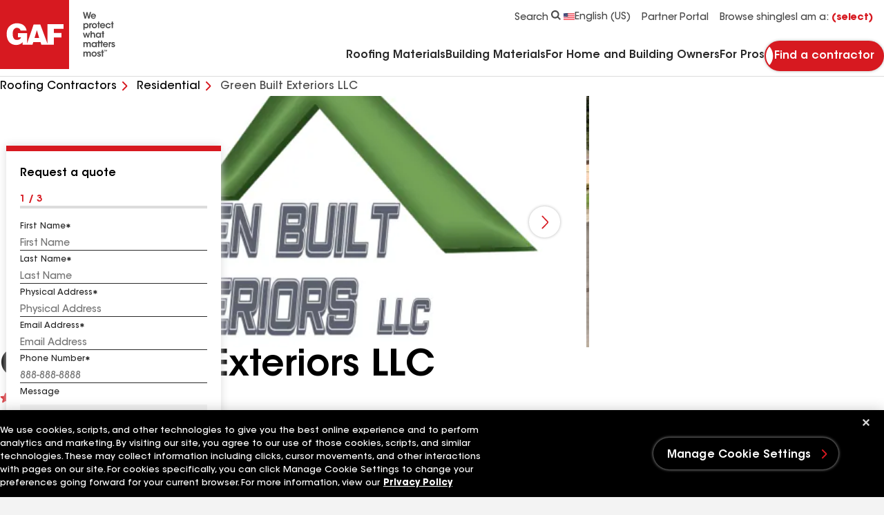

--- FILE ---
content_type: text/html; charset=utf-8
request_url: https://www.gaf.com/en-us/roofing-contractors/residential/usa/wa/sumner/green-built-exteriors-llc-1117095
body_size: 23517
content:


<!DOCTYPE html>
<html lang="en-US">
<head>
    <meta charset="UTF-8" />
    <meta http-equiv="X-UA-Compatible" content="IE=edge" />
    <meta name="viewport" content="width=device-width, initial-scale=1" />
    <title>Green Built Exteriors LLC | GAF Residential Roofers</title>
    
    <meta name="description" content="Green Built Exteriors LLC is a GAF certified roofing contractor. Read reviews, request an estimate, verify certification and see photos of completed jobs." />
<meta name="publisher" content="" />
<meta name="author" content="" />

    
    <meta name=robots content=index,follow>
    
    <meta property="og:url" content="https://www.gaf.com/en-us/roofing-contractors/residential/usa/,-w-,/,-w-,/,-w-," />
<meta property="og:title" content="Green Built Exteriors LLC | GAF Residential Roofers" />
<meta property="og:description" content="Green Built Exteriors LLC is a GAF certified roofing contractor. Read reviews, request an estimate, verify certification and see photos of completed jobs." />

    <link rel="icon" type="image/x-icon" href="/Areas/GAF/images/favicon.ico">
    <link rel="preconnect" href="https://fonts.googleapis.com" />
    <link rel="preconnect" href="https://fonts.gstatic.com" crossorigin />
    <link rel="stylesheet" href="/Areas/GAF/css/styles-b194320b.css" />
    <link rel="preload"
          href="/Areas/GAF/fonts/ITCAvantGardeStd-Demi.woff2"
          as="font"
          type="font/woff2"
          crossorigin="anonymous" />
    <link rel="preload"
          href="/Areas/GAF/fonts/ITCAvantGardeStd-Md.woff2"
          as="font"
          type="font/woff2"
          crossorigin="anonymous" />
    <link rel="preload"
          href="/Areas/GAF/fonts/ITCAvantGardeStd-Bold.woff2"
          as="font"
          type="font/woff2"
          crossorigin="anonymous" />
    
    <meta name="pagelanguage" content="en-US">
    <meta name="pageurl" content="/roofing-contractors/residential/usa/,-w-,/,-w-,/,-w-,">
    


        <link rel="canonical" href="https://www.gaf.com/en-us/roofing-contractors/residential/usa/wa/sumner/green-built-exteriors-llc-1117095">
    <link rel="alternate" hreflang="en-US" href="https://www.gaf.com/en-us/roofing-contractors/residential/usa/wa/sumner/green-built-exteriors-llc-1117095">
    <link rel="alternate" hreflang="es-US" href="https://www.gaf.com/es-us/roofing-contractors/residential/usa/wa/sumner/green-built-exteriors-llc-1117095">



    <script>
// akam-sw.js install script version 1.3.6
"serviceWorker"in navigator&&"find"in[]&&function(){var e=new Promise(function(e){"complete"===document.readyState||!1?e():(window.addEventListener("load",function(){e()}),setTimeout(function(){"complete"!==document.readyState&&e()},1e4))}),n=window.akamServiceWorkerInvoked,r="1.3.6";if(n)aka3pmLog("akam-setup already invoked");else{window.akamServiceWorkerInvoked=!0,window.aka3pmLog=function(){window.akamServiceWorkerDebug&&console.log.apply(console,arguments)};function o(e){(window.BOOMR_mq=window.BOOMR_mq||[]).push(["addVar",{"sm.sw.s":e,"sm.sw.v":r}])}var i="/akam-sw.js",a=new Map;navigator.serviceWorker.addEventListener("message",function(e){var n,r,o=e.data;if(o.isAka3pm)if(o.command){var i=(n=o.command,(r=a.get(n))&&r.length>0?r.shift():null);i&&i(e.data.response)}else if(o.commandToClient)switch(o.commandToClient){case"enableDebug":window.akamServiceWorkerDebug||(window.akamServiceWorkerDebug=!0,aka3pmLog("Setup script debug enabled via service worker message"),v());break;case"boomerangMQ":o.payload&&(window.BOOMR_mq=window.BOOMR_mq||[]).push(o.payload)}aka3pmLog("akam-sw message: "+JSON.stringify(e.data))});var t=function(e){return new Promise(function(n){var r,o;r=e.command,o=n,a.has(r)||a.set(r,[]),a.get(r).push(o),navigator.serviceWorker.controller&&(e.isAka3pm=!0,navigator.serviceWorker.controller.postMessage(e))})},c=function(e){return t({command:"navTiming",navTiming:e})},s=null,m={},d=function(){var e=i;return s&&(e+="?othersw="+encodeURIComponent(s)),function(e,n){return new Promise(function(r,i){aka3pmLog("Registering service worker with URL: "+e),navigator.serviceWorker.register(e,n).then(function(e){aka3pmLog("ServiceWorker registration successful with scope: ",e.scope),r(e),o(1)}).catch(function(e){aka3pmLog("ServiceWorker registration failed: ",e),o(0),i(e)})})}(e,m)},g=navigator.serviceWorker.__proto__.register;if(navigator.serviceWorker.__proto__.register=function(n,r){return n.includes(i)?g.call(this,n,r):(aka3pmLog("Overriding registration of service worker for: "+n),s=new URL(n,window.location.href),m=r,navigator.serviceWorker.controller?new Promise(function(n,r){var o=navigator.serviceWorker.controller.scriptURL;if(o.includes(i)){var a=encodeURIComponent(s);o.includes(a)?(aka3pmLog("Cancelling registration as we already integrate other SW: "+s),navigator.serviceWorker.getRegistration().then(function(e){n(e)})):e.then(function(){aka3pmLog("Unregistering existing 3pm service worker"),navigator.serviceWorker.getRegistration().then(function(e){e.unregister().then(function(){return d()}).then(function(e){n(e)}).catch(function(e){r(e)})})})}else aka3pmLog("Cancelling registration as we already have akam-sw.js installed"),navigator.serviceWorker.getRegistration().then(function(e){n(e)})}):g.call(this,n,r))},navigator.serviceWorker.controller){var u=navigator.serviceWorker.controller.scriptURL;u.includes("/akam-sw.js")||u.includes("/akam-sw-preprod.js")||u.includes("/threepm-sw.js")||(aka3pmLog("Detected existing service worker. Removing and re-adding inside akam-sw.js"),s=new URL(u,window.location.href),e.then(function(){navigator.serviceWorker.getRegistration().then(function(e){m={scope:e.scope},e.unregister(),d()})}))}else e.then(function(){window.akamServiceWorkerPreprod&&(i="/akam-sw-preprod.js"),d()});if(window.performance){var w=window.performance.timing,l=w.responseEnd-w.responseStart;c(l)}e.then(function(){t({command:"pageLoad"})});var k=!1;function v(){window.akamServiceWorkerDebug&&!k&&(k=!0,aka3pmLog("Initializing debug functions at window scope"),window.aka3pmInjectSwPolicy=function(e){return t({command:"updatePolicy",policy:e})},window.aka3pmDisableInjectedPolicy=function(){return t({command:"disableInjectedPolicy"})},window.aka3pmDeleteInjectedPolicy=function(){return t({command:"deleteInjectedPolicy"})},window.aka3pmGetStateAsync=function(){return t({command:"getState"})},window.aka3pmDumpState=function(){aka3pmGetStateAsync().then(function(e){aka3pmLog(JSON.stringify(e,null,"\t"))})},window.aka3pmInjectTiming=function(e){return c(e)},window.aka3pmUpdatePolicyFromNetwork=function(){return t({command:"pullPolicyFromNetwork"})})}v()}}();</script>
<script>
        window.dataLayer = window.dataLayer || [];
    </script>
    <!-- Application Insights -->
         <script type="text/javascript">
             !(function (cfg){function e(){cfg.onInit&&cfg.onInit(n)}var x,w,D,t,E,n,C=window,O=document,b=C.location,q="script",I="ingestionendpoint",L="disableExceptionTracking",j="ai.device.";"instrumentationKey"[x="toLowerCase"](),w="crossOrigin",D="POST",t="appInsightsSDK",E=cfg.name||"appInsights",(cfg.name||C[t])&&(C[t]=E),n=C[E]||function(g){var f=!1,m=!1,h={initialize:!0,queue:[],sv:"8",version:2,config:g};function v(e,t){var n={},i="Browser";function a(e){e=""+e;return 1===e.length?"0"+e:e}return n[j+"id"]=i[x](),n[j+"type"]=i,n["ai.operation.name"]=b&&b.pathname||"_unknown_",n["ai.internal.sdkVersion"]="javascript:snippet_"+(h.sv||h.version),{time:(i=new Date).getUTCFullYear()+"-"+a(1+i.getUTCMonth())+"-"+a(i.getUTCDate())+"T"+a(i.getUTCHours())+":"+a(i.getUTCMinutes())+":"+a(i.getUTCSeconds())+"."+(i.getUTCMilliseconds()/1e3).toFixed(3).slice(2,5)+"Z",iKey:e,name:"Microsoft.ApplicationInsights."+e.replace(/-/g,"")+"."+t,sampleRate:100,tags:n,data:{baseData:{ver:2}},ver:undefined,seq:"1",aiDataContract:undefined}}var n,i,t,a,y=-1,T=0,S=["js.monitor.azure.com","js.cdn.applicationinsights.io","js.cdn.monitor.azure.com","js0.cdn.applicationinsights.io","js0.cdn.monitor.azure.com","js2.cdn.applicationinsights.io","js2.cdn.monitor.azure.com","az416426.vo.msecnd.net"],o=g.url||cfg.src,r=function(){return s(o,null)};function s(d,t){if((n=navigator)&&(~(n=(n.userAgent||"").toLowerCase()).indexOf("msie")||~n.indexOf("trident/"))&&~d.indexOf("ai.3")&&(d=d.replace(/(\/)(ai\.3\.)([^\d]*)$/,function(e,t,n){return t+"ai.2"+n})),!1!==cfg.cr)for(var e=0;e<S.length;e++)if(0<d.indexOf(S[e])){y=e;break}var n,i=function(e){var a,t,n,i,o,r,s,c,u,l;h.queue=[],m||(0<=y&&T+1<S.length?(a=(y+T+1)%S.length,p(d.replace(/^(.*\/\/)([\w\.]*)(\/.*)$/,function(e,t,n,i){return t+S[a]+i})),T+=1):(f=m=!0,s=d,!0!==cfg.dle&&(c=(t=function(){var e,t={},n=g.connectionString;if(n)for(var i=n.split(";"),a=0;a<i.length;a++){var o=i[a].split("=");2===o.length&&(t[o[0][x]()]=o[1])}return t[I]||(e=(n=t.endpointsuffix)?t.location:null,t[I]="https://"+(e?e+".":"")+"dc."+(n||"services.visualstudio.com")),t}()).instrumentationkey||g.instrumentationKey||"",t=(t=(t=t[I])&&"/"===t.slice(-1)?t.slice(0,-1):t)?t+"/v2/track":g.endpointUrl,t=g.userOverrideEndpointUrl||t,(n=[]).push((i="SDK LOAD Failure: Failed to load Application Insights SDK script (See stack for details)",o=s,u=t,(l=(r=v(c,"Exception")).data).baseType="ExceptionData",l.baseData.exceptions=[{typeName:"SDKLoadFailed",message:i.replace(/\./g,"-"),hasFullStack:!1,stack:i+"\nSnippet failed to load ["+o+"] -- Telemetry is disabled\nHelp Link: https://go.microsoft.com/fwlink/?linkid=2128109\nHost: "+(b&&b.pathname||"_unknown_")+"\nEndpoint: "+u,parsedStack:[]}],r)),n.push((l=s,i=t,(u=(o=v(c,"Message")).data).baseType="MessageData",(r=u.baseData).message='AI (Internal): 99 message:"'+("SDK LOAD Failure: Failed to load Application Insights SDK script (See stack for details) ("+l+")").replace(/\"/g,"")+'"',r.properties={endpoint:i},o)),s=n,c=t,JSON&&((u=C.fetch)&&!cfg.useXhr?u(c,{method:D,body:JSON.stringify(s),mode:"cors"}):XMLHttpRequest&&((l=new XMLHttpRequest).open(D,c),l.setRequestHeader("Content-type","application/json"),l.send(JSON.stringify(s)))))))},a=function(e,t){m||setTimeout(function(){!t&&h.core||i()},500),f=!1},p=function(e){var n=O.createElement(q),e=(n.src=e,t&&(n.integrity=t),n.setAttribute("data-ai-name",E),cfg[w]);return!e&&""!==e||"undefined"==n[w]||(n[w]=e),n.onload=a,n.onerror=i,n.onreadystatechange=function(e,t){"loaded"!==n.readyState&&"complete"!==n.readyState||a(0,t)},cfg.ld&&cfg.ld<0?O.getElementsByTagName("head")[0].appendChild(n):setTimeout(function(){O.getElementsByTagName(q)[0].parentNode.appendChild(n)},cfg.ld||0),n};p(d)}cfg.sri&&(n=o.match(/^((http[s]?:\/\/.*\/)\w+(\.\d+){1,5})\.(([\w]+\.){0,2}js)$/))&&6===n.length?(d="".concat(n[1],".integrity.json"),i="@".concat(n[4]),l=window.fetch,t=function(e){if(!e.ext||!e.ext[i]||!e.ext[i].file)throw Error("Error Loading JSON response");var t=e.ext[i].integrity||null;s(o=n[2]+e.ext[i].file,t)},l&&!cfg.useXhr?l(d,{method:"GET",mode:"cors"}).then(function(e){return e.json()["catch"](function(){return{}})}).then(t)["catch"](r):XMLHttpRequest&&((a=new XMLHttpRequest).open("GET",d),a.onreadystatechange=function(){if(a.readyState===XMLHttpRequest.DONE)if(200===a.status)try{t(JSON.parse(a.responseText))}catch(e){r()}else r()},a.send())):o&&r();try{h.cookie=O.cookie}catch(k){}function e(e){for(;e.length;)!function(t){h[t]=function(){var e=arguments;f||h.queue.push(function(){h[t].apply(h,e)})}}(e.pop())}var c,u,l="track",d="TrackPage",p="TrackEvent",l=(e([l+"Event",l+"PageView",l+"Exception",l+"Trace",l+"DependencyData",l+"Metric",l+"PageViewPerformance","start"+d,"stop"+d,"start"+p,"stop"+p,"addTelemetryInitializer","setAuthenticatedUserContext","clearAuthenticatedUserContext","flush"]),h.SeverityLevel={Verbose:0,Information:1,Warning:2,Error:3,Critical:4},(g.extensionConfig||{}).ApplicationInsightsAnalytics||{});return!0!==g[L]&&!0!==l[L]&&(e(["_"+(c="onerror")]),u=C[c],C[c]=function(e,t,n,i,a){var o=u&&u(e,t,n,i,a);return!0!==o&&h["_"+c]({message:e,url:t,lineNumber:n,columnNumber:i,error:a,evt:C.event}),o},g.autoExceptionInstrumented=!0),h}(cfg.cfg),(C[E]=n).queue&&0===n.queue.length?(n.queue.push(e),n.trackPageView({})):e();})({
               src: "https://js.monitor.azure.com/scripts/b/ai.3.gbl.min.js",
               // name: "appInsights", // Global SDK Instance name defaults to "appInsights" when not supplied
               // ld: 0, // Defines the load delay (in ms) before attempting to load the sdk. -1 = block page load and add to head. (default) = 0ms load after timeout,
               // useXhr: 1, // Use XHR instead of fetch to report failures (if available),
               // dle: true, // Prevent the SDK from reporting load failure log
               crossOrigin: "anonymous", // When supplied this will add the provided value as the cross origin attribute on the script tag
               // onInit: null, // Once the application insights instance has loaded and initialized this callback function will be called with 1 argument -- the sdk instance (DON'T ADD anything to the sdk.queue -- As they won't get called)
               // sri: false, // Custom optional value to specify whether fetching the snippet from integrity file and do integrity check
               cfg: { // Application Insights Configuration
                 connectionString: "InstrumentationKey=99ddde98-2db5-4157-930f-d24f3f40d1fd;IngestionEndpoint=https://eastus-1.in.applicationinsights.azure.com/;LiveEndpoint=https://eastus.livediagnostics.monitor.azure.com/"
             }});
         </script>
    <!-- End Application Insights -->
    <!-- OneTrust Cookies Consent Notice start -->
    <script src=https://cdn.cookielaw.org/scripttemplates/otSDKStub.js charset=UTF-8 data-document-language=true data-domain-script=4d534042-86e4-4bdc-9347-b0cd6d5bbea0></script><script>function OptanonWrapper(){}</script>
    <!-- OneTrust Cookies Consent Notice end-->
    <!-- Google Tag Manager -->
    <script id="gtm_WZCWB54" data-nonce="">
        (function (w, d, s, l, i) {
            w[l] = w[l] || []; w[l].push({
                'gtm.start':
                    new Date().getTime(), event: 'gtm.js'
            }); var f = d.getElementsByTagName(s)[0],
                j = d.createElement(s), dl = l != 'dataLayer' ? '&l=' + l : ''; j.async = true; j.src =
                'https://www.googletagmanager.com/gtm.js?id=' + i + dl + ''; var n = d.querySelector('[nonce]');
            n && j.setAttribute('nonce', n.nonce || n.getAttribute('nonce')); f.parentNode.insertBefore(j, f);
        })(window, document, 'script', 'dataLayer', 'GTM-WZCWB54');</script>
    <!-- End Google Tag Manager-->
    <!-- Google Tag Manager -->
    <script id="gtm_PGLSJ6QV" data-nonce="">
        (function (w, d, s, l, i) {
            w[l] = w[l] || []; w[l].push({
                'gtm.start':
                    new Date().getTime(), event: 'gtm.js'
            }); var f = d.getElementsByTagName(s)[0],
                j = d.createElement(s), dl = l != 'dataLayer' ? '&l=' + l : ''; j.async = true; j.src =
                'https://www.googletagmanager.com/gtm.js?id=' + i + dl + ''; var n = d.querySelector('[nonce]');
            n && j.setAttribute('nonce', n.nonce || n.getAttribute('nonce')); f.parentNode.insertBefore(j, f);
        })(window, document, 'script', 'dataLayer', 'GTM-PGLSJ6QV');</script>
    <!-- End Google Tag Manager Media-->
    <!-- Eloqua Tracking Scripts -->
    <!-- End Eloqua Tracking Scripts -->
    
    

    <!-- Motionpoint -->
    <!--mp_linkcode_begins-->
    <script src="/Areas/GAF/motionpoint/mp_linkcode.js"></script>
    <!--mp_linkcode_ends-->
    <!-- mp_snippet_begins -->
    <script>
        MP.UrlLang = 'mp_js_current_lang';
        MP.SrcUrl = decodeURIComponent('mp_js_orgin_url');
        MP.oSite = decodeURIComponent('mp_js_origin_baseUrl');
        MP.tSite = decodeURIComponent('mp_js_translated_baseUrl');
        MP.init();
        var mp_langLink = function () {
            var langlinks = document.querySelectorAll('.langLink');
            for (var i = 0; i < langlinks.length; i++) {
                langlinks.item(i).setAttribute('href', '');
                langlinks.item(i).onclick = function () {
                    MP.init();
                    var lang = this.getAttribute('data-lang');
                    var url = this.getAttribute('data-href');
                    var tSite = MP.tSite.replace(/(https?:\/\/|\/?$)/g, '');
                    url = url.replace(/(https?:\/\/|\/?$)/g, '');
                    MP.switchLanguage(tSite.search(url) != -1 ? MP.oSite : url, lang, true);
                    return false;
                }
            }
        };
        if (window.addEventListener) {
            window.addEventListener('load', mp_langLink, false);
        } else if (window.attachEvent) {
            window.attachEvent('onload', mp_langLink);
        }
    </script>
    <!-- mp_snippet_ends -->
    <!-- End Motionpoint -->
    
    

<script nonce="" defer src="https://d1mj578wat5n4o.cloudfront.net/sitecore-engage-v.1.4.2.min.js"></script>
<script nonce="">
    window.personalizeSettings = {
            clientKey: "4084fc0573b78a270d2a6d7ea91306f9",
            targetURL: "https://api-engage-us.sitecorecloud.io",
            pointOfSale: "www.gaf.com",
            cookieDomain: "www.gaf.com",
            cookieExpiryDays: 365,
            forceServerCookieMode: false,
            includeUTMParameters: true,
            webPersonalization: true /* boolean or object. See Settings object for all options. Default: false */
        };
</script>

    
        <meta name="gaf_language" content="en-US" />
    <meta name="gaf_template" content="Contractor Profile Detail Page" />
    <meta name="gaf_navigation_title" content="{{ContractorName}}" />
    <meta name="gaf_teaser" content="" />
    <meta name="gaf_meta_description" content="{{ContractorName}} is a GAF certified roofing contractor. Read reviews, request an estimate, verify certification and see photos of completed jobs." />
    <meta name="gaf_sort_order" content="10000" />
    <meta name="gaf_content_type" content="Miscellaneous" />


    

    
    <script type="application/ld+json">
    {
      "@context": "https://schema.org",
      "@type": "Organization",
      "name": "Green Built Exteriors LLC",
      "url": "https://www.gaf.com/en-us/roofing-contractors/residential/usa/wa/sumner/green-built-exteriors-llc-1117095",
      "logo": "https://upp-prod.azureedge.net/aodocs-publicdocuments/15f6bc220b504987ba6f49e346e3653f.png",
      "contactPoint": {
        "@type": "ContactPoint",
        "telephone": "(253) 350-1532",
        "contactType": "sales",
        "areaServed": {
            "@type": "GeoCircle",
            "geoMidpoint": {
                "@type": "GeoCoordinates",
                "latitude": 47.078794,
                "longitude": -122.228767
            },
            "geoRadius": 1000
        }
      },
      "sameAs": [
  "https://www.facebook.com/gbext/",
  "https://www.gbext.com/"
]
      
    }
    </script>


<script>(window.BOOMR_mq=window.BOOMR_mq||[]).push(["addVar",{"rua.upush":"false","rua.cpush":"false","rua.upre":"false","rua.cpre":"true","rua.uprl":"false","rua.cprl":"false","rua.cprf":"false","rua.trans":"SJ-b3e7434d-a91c-480f-abff-95f43a23773f","rua.cook":"true","rua.ims":"false","rua.ufprl":"false","rua.cfprl":"true","rua.isuxp":"false","rua.texp":"norulematch","rua.ceh":"false","rua.ueh":"false","rua.ieh.st":"0"}]);</script>
                              <script>!function(e){var n="https://s.go-mpulse.net/boomerang/";if("False"=="True")e.BOOMR_config=e.BOOMR_config||{},e.BOOMR_config.PageParams=e.BOOMR_config.PageParams||{},e.BOOMR_config.PageParams.pci=!0,n="https://s2.go-mpulse.net/boomerang/";if(window.BOOMR_API_key="GFYZF-PNKNQ-P6QEV-9CULL-UHL6L",function(){function e(){if(!o){var e=document.createElement("script");e.id="boomr-scr-as",e.src=window.BOOMR.url,e.async=!0,i.parentNode.appendChild(e),o=!0}}function t(e){o=!0;var n,t,a,r,d=document,O=window;if(window.BOOMR.snippetMethod=e?"if":"i",t=function(e,n){var t=d.createElement("script");t.id=n||"boomr-if-as",t.src=window.BOOMR.url,BOOMR_lstart=(new Date).getTime(),e=e||d.body,e.appendChild(t)},!window.addEventListener&&window.attachEvent&&navigator.userAgent.match(/MSIE [67]\./))return window.BOOMR.snippetMethod="s",void t(i.parentNode,"boomr-async");a=document.createElement("IFRAME"),a.src="about:blank",a.title="",a.role="presentation",a.loading="eager",r=(a.frameElement||a).style,r.width=0,r.height=0,r.border=0,r.display="none",i.parentNode.appendChild(a);try{O=a.contentWindow,d=O.document.open()}catch(_){n=document.domain,a.src="javascript:var d=document.open();d.domain='"+n+"';void(0);",O=a.contentWindow,d=O.document.open()}if(n)d._boomrl=function(){this.domain=n,t()},d.write("<bo"+"dy onload='document._boomrl();'>");else if(O._boomrl=function(){t()},O.addEventListener)O.addEventListener("load",O._boomrl,!1);else if(O.attachEvent)O.attachEvent("onload",O._boomrl);d.close()}function a(e){window.BOOMR_onload=e&&e.timeStamp||(new Date).getTime()}if(!window.BOOMR||!window.BOOMR.version&&!window.BOOMR.snippetExecuted){window.BOOMR=window.BOOMR||{},window.BOOMR.snippetStart=(new Date).getTime(),window.BOOMR.snippetExecuted=!0,window.BOOMR.snippetVersion=12,window.BOOMR.url=n+"GFYZF-PNKNQ-P6QEV-9CULL-UHL6L";var i=document.currentScript||document.getElementsByTagName("script")[0],o=!1,r=document.createElement("link");if(r.relList&&"function"==typeof r.relList.supports&&r.relList.supports("preload")&&"as"in r)window.BOOMR.snippetMethod="p",r.href=window.BOOMR.url,r.rel="preload",r.as="script",r.addEventListener("load",e),r.addEventListener("error",function(){t(!0)}),setTimeout(function(){if(!o)t(!0)},3e3),BOOMR_lstart=(new Date).getTime(),i.parentNode.appendChild(r);else t(!1);if(window.addEventListener)window.addEventListener("load",a,!1);else if(window.attachEvent)window.attachEvent("onload",a)}}(),"".length>0)if(e&&"performance"in e&&e.performance&&"function"==typeof e.performance.setResourceTimingBufferSize)e.performance.setResourceTimingBufferSize();!function(){if(BOOMR=e.BOOMR||{},BOOMR.plugins=BOOMR.plugins||{},!BOOMR.plugins.AK){var n="true"=="true"?1:0,t="cookiepresent",a="aoinjoyxf5ebe2lsdpoa-f-6f86a21f6-clientnsv4-s.akamaihd.net",i="false"=="true"?2:1,o={"ak.v":"39","ak.cp":"1517631","ak.ai":parseInt("964653",10),"ak.ol":"0","ak.cr":8,"ak.ipv":4,"ak.proto":"h2","ak.rid":"53ad6e03","ak.r":48796,"ak.a2":n,"ak.m":"dsca","ak.n":"essl","ak.bpcip":"3.144.212.0","ak.cport":52352,"ak.gh":"23.62.38.201","ak.quicv":"","ak.tlsv":"tls1.3","ak.0rtt":"","ak.0rtt.ed":"","ak.csrc":"-","ak.acc":"","ak.t":"1769085916","ak.ak":"hOBiQwZUYzCg5VSAfCLimQ==PsI7fwZknlGi18tIUf/2MvLagMQYKha43yAsHyI1rGVjypl3g3VGXKjpjeQsnbaDySqez7pncl6AKCOKU29VXNQIG+ESZUKIANT8Crt4pn0cgbSb+x83so0eotrMazVRNh3oaV3t6l7DKE4he+IoXAwg6lkM6ZRDrGMEBsEsqaInz3f/4wDepnZ82pVJArcPgXBZ1Yo+nel2XqvzEEb9KzG9BbudDgKcnfFf6GWXEVbWlKLRpNuk0XPypxvz7za/Rt6doS9Ij9hkkuXONQKJaA/C5KfbnADka3PJ2ovR62/pptcxwmGAw2XUbjU1Kg5IUFzj0jM0KpYf3FQKcUSJA0aXx0kKJ8/XsAOUCom1zsWwrEl42nNyr0/7rk5yS5pjcqRju2OjY7KY3/89awKtn/eBe1REZSi8drD1qxUnt7w=","ak.pv":"91","ak.dpoabenc":"","ak.tf":i};if(""!==t)o["ak.ruds"]=t;var r={i:!1,av:function(n){var t="http.initiator";if(n&&(!n[t]||"spa_hard"===n[t]))o["ak.feo"]=void 0!==e.aFeoApplied?1:0,BOOMR.addVar(o)},rv:function(){var e=["ak.bpcip","ak.cport","ak.cr","ak.csrc","ak.gh","ak.ipv","ak.m","ak.n","ak.ol","ak.proto","ak.quicv","ak.tlsv","ak.0rtt","ak.0rtt.ed","ak.r","ak.acc","ak.t","ak.tf"];BOOMR.removeVar(e)}};BOOMR.plugins.AK={akVars:o,akDNSPreFetchDomain:a,init:function(){if(!r.i){var e=BOOMR.subscribe;e("before_beacon",r.av,null,null),e("onbeacon",r.rv,null,null),r.i=!0}return this},is_complete:function(){return!0}}}}()}(window);</script></head>
<body 
    class=""
    data-persona-mapping='{
    "homeUrl": "home_url",
    "productShingleFull": "product_detail_full",
    "productDetailFull": "product_detail_full",
    "stormRule": "storm_rule",
    "codeRuleRedirect": "code_rule",
    "codeRule": "code_rule",
    "addressData": "address_data",
    "personaCta": "persona_cta",
    "navigationLinks":"navigation_links"
}'
      data-language-mapping='{
  "languages": ["en-us", "fr-ca", "es-us", "en-ca"],
  "default": "en-us"
}' 
       >
    <!-- Google Tag Manager (noscript) -->
    <noscript>
        <iframe src="https://www.googletagmanager.com/ns.html?id=GTM-WZCWB54"
                height="0" width="0" style="display: none; visibility: hidden">
        </iframe>
    </noscript>
    <!-- End Google Tag Manager (noscript) -->
    <!-- Start Persona Page Tag -->
    
    <!-- End Persona Page Tag -->

    <a href="#main" class="btn btn--primary btn--main-content">
        Go to main content
    </a>
    <!-- Start Global Alert Banner -->
    
    <!-- End Global Alert Banner -->
    <!-- Alert Banner placeholder -->
    
    <!-- Alert Banner placeholder -->
    


<!-- Start Header placeholder-->



<header class="header" data-module="header">
    <div class="container">
        <div class="row header__top-bar">
            <div class="header__logo-wrapper">
                <a href="/" class="header__logo" aria-label="Logo"
   data-layer='[{"event": "navigation", "event_category": "navigation", "event_action": "top nav", "event_label":"home" }]'>
    <picture class="picture">
        <svg xmlns="http://www.w3.org/2000/svg" width="50" height="50" viewbox="0 0 100 100" class="header__logo-svg--mobile" fill="none"><path fill="#D71920" d="M100 0H0v100h100V0Z" id="background" /><path fill="#fff" d="m49.947 55.12 3.447-11.497 3.378 11.497h-6.825Zm42.01-13.49v-6.677H68.675V63.09l-10.255-27.5h-9.776l-9.381 27.42v-15.1H25.99v6.197h4.373c0 2.546-3.735 3.735-5.802 3.735-2.068 0-6.2-.476-6.2-9.059 0-8.583 5.801-8.503 5.801-8.503 4.929 0 5.566 3.895 5.566 3.895h8.82c-1.51-8.347-8.265-10.335-13.827-10.494-5.565-.16-15.102 3.34-15.102 15.102 0 11.763 6.52 16.209 13.511 16.372 6.756.16 9.696-4.293 9.696-4.293v3.974h14.15l1.269-3.814h10.507l1.096 3.735h18.199v-10.49h11.049v-6.597h-11.05v-6.04h13.91Z" id="logo-header" /></svg>
        <svg xmlns="http://www.w3.org/2000/svg" width="168" height="100" viewbox="0 0 168 100" class="header__logo-svg--desktop" fill="none"><path fill="#D71920" d="M100 0H0v100h100V0Z" id="background-2" /><path fill="#fff" d="m49.947 55.12 3.447-11.497 3.378 11.497h-6.825Zm42.01-13.49v-6.677H68.675V63.09l-10.255-27.5h-9.776l-9.381 27.42v-15.1H25.99v6.197h4.373c0 2.546-3.735 3.735-5.802 3.735-2.068 0-6.2-.476-6.2-9.059 0-8.583 5.801-8.503 5.801-8.503 4.929 0 5.566 3.895 5.566 3.895h8.82c-1.51-8.347-8.265-10.335-13.827-10.494-5.565-.16-15.102 3.34-15.102 15.102 0 11.763 6.52 16.209 13.511 16.372 6.756.16 9.696-4.293 9.696-4.293v3.974h14.15l1.269-3.814h10.507l1.096 3.735h18.199v-10.49h11.049v-6.597h-11.05v-6.04h13.91Z" id="logo-header-2" /><path fill="#494949" d="M120.071 17.5h1.958l1.624 6.904 1.662-6.904h1.468l1.676 6.918 1.609-6.918h1.946l-2.576 9.532h-1.728l-1.673-6.763-1.663 6.764h-1.778l-2.525-9.533ZM137.234 22.768c-.063-.67-.773-1.61-2.009-1.597-1.25 0-1.932.903-1.996 1.597h4.007-.002Zm-4.031 1.288c.078 1.135 1.082 1.765 2.047 1.752.825 0 1.379-.373 1.7-.953h1.741c-.336.786-.838 1.378-1.431 1.778a3.507 3.507 0 0 1-2.023.619c-2.178 0-3.736-1.767-3.736-3.737 0-1.971 1.57-3.775 3.709-3.775 1.058 0 1.985.399 2.642 1.083.863.888 1.185 1.996 1.044 3.232h-5.695l.002.001ZM126.629 37.205c0-1.017-.735-2.176-2.164-2.176-.618 0-1.147.244-1.535.642a2.241 2.241 0 0 0-.604 1.56c0 .617.232 1.147.618 1.532.387.388.928.632 1.535.632 1.288 0 2.15-1.017 2.15-2.178v-.013.001Zm-5.914-3.53h1.584v1.03c.502-.707 1.327-1.249 2.5-1.249 2.474 0 3.518 2.1 3.518 3.813 0 2.01-1.432 3.699-3.505 3.699-1.378 0-2.126-.708-2.408-1.161v3.414h-1.689v-9.547.001ZM129.362 33.675h1.597v.927c.31-.63.889-1.133 1.958-1.146v1.7h-.076c-1.186 0-1.79.554-1.79 1.778v3.816h-1.689v-7.075ZM134.596 37.218c0 1.237.94 2.153 2.098 2.153s2.088-.915 2.088-2.165-.927-2.164-2.088-2.164-2.098.915-2.098 2.164v.014-.002Zm-1.69-.026c0-1.804 1.327-3.724 3.788-3.724s3.789 1.92 3.789 3.737c0 1.817-1.327 3.75-3.789 3.75s-3.788-1.92-3.788-3.75v-.013ZM141.928 34.977h-1.174v-1.302h1.174v-2.46h1.686v2.46h1.213v1.302h-1.213v5.773h-1.686v-5.773ZM150.521 36.484c-.064-.67-.773-1.61-2.009-1.598-1.25 0-1.932.903-1.996 1.598h4.007-.002Zm-4.032 1.288c.079 1.134 1.083 1.765 2.048 1.752.825 0 1.379-.373 1.701-.954h1.739c-.336.787-.838 1.379-1.432 1.779a3.504 3.504 0 0 1-2.022.619c-2.177 0-3.736-1.767-3.736-3.738 0-1.97 1.572-3.774 3.709-3.774 1.057 0 1.985.399 2.641 1.082.864.889 1.185 1.997 1.044 3.233h-5.694l.002.001ZM160.252 38.172a3.702 3.702 0 0 1-3.634 2.796c-2.242 0-3.787-1.739-3.787-3.762 0-2.022 1.609-3.75 3.722-3.75 1.778 0 3.287 1.121 3.699 2.847h-1.727c-.296-.747-.98-1.274-1.907-1.274-.619-.014-1.095.205-1.507.605-.361.385-.58.954-.58 1.572 0 1.275.889 2.177 2.087 2.177 1.057 0 1.65-.63 1.907-1.211h1.727ZM161.722 34.977h-1.173v-1.302h1.173v-2.46h1.686v2.46h1.213v1.302h-1.213v5.773h-1.686v-5.773ZM119.981 47.391h1.751l1.405 4.922 1.354-4.69h1.429l1.379 4.69 1.378-4.922h1.753l-2.269 7.073h-1.585l-1.391-4.78-1.353 4.78h-1.584l-2.267-7.073ZM131.115 44.93h1.686v3.298c.4-.748 1.251-1.07 2.088-1.057 1.096 0 1.78.374 2.191.992.425.619.554 1.457.554 2.41v3.891h-1.689v-3.813c0-.541-.089-1.005-.321-1.34-.246-.336-.633-.553-1.226-.553-.67 0-1.069.27-1.302.618-.232.347-.296.773-.296 1.133v3.956h-1.686v-9.533l.001-.002ZM140.342 50.96c0 .876.632 2.15 2.153 2.15.94 0 1.559-.49 1.88-1.132.169-.31.246-.645.271-.993a2.2 2.2 0 0 0-.192-.992c-.297-.67-.954-1.25-1.971-1.25-1.367 0-2.14 1.109-2.14 2.204v.014h-.001Zm5.979 3.504h-1.69v-1.017c-.45.825-1.39 1.236-2.382 1.236-2.268 0-3.595-1.765-3.595-3.76 0-2.23 1.61-3.751 3.595-3.751 1.288 0 2.074.684 2.382 1.25v-1.03h1.69v7.073ZM148.204 48.693h-1.174V47.39h1.174v-2.46h1.688v2.46h1.211v1.302h-1.211v5.771h-1.688v-5.771ZM120.715 61.107h1.584v.89c.155-.323.838-1.11 2.062-1.11.58 0 1.223.168 1.738.722.155.167.336.463.426.645.128-.22.282-.451.516-.67a2.596 2.596 0 0 1 1.803-.696c.591 0 1.339.154 1.88.708.646.67.773 1.25.773 2.706v3.878h-1.686v-3.816c0-.45-.039-.94-.284-1.312-.18-.347-.516-.58-1.109-.58-.594 0-1.006.258-1.223.643-.22.388-.245.76-.245 1.186v3.878h-1.689V64.3c0-.413-.037-.812-.219-1.173-.206-.373-.554-.643-1.16-.656-.618 0-1.005.296-1.212.656-.206.375-.27.812-.27 1.223v3.828h-1.689v-7.075l.004.003ZM134.195 64.675c0 .876.632 2.15 2.152 2.15.941 0 1.559-.49 1.882-1.132.167-.31.244-.646.27-.994a2.202 2.202 0 0 0-.193-.992c-.296-.67-.953-1.25-1.971-1.25-1.366 0-2.139 1.11-2.139 2.205v.013h-.001Zm5.978 3.504h-1.686V67.16c-.452.825-1.392 1.237-2.384 1.237-2.267 0-3.595-1.765-3.595-3.761 0-2.23 1.61-3.75 3.595-3.75 1.288 0 2.074.683 2.384 1.25v-1.031h1.686v7.074-.001ZM142.056 62.407h-1.174v-1.3h1.174v-2.46h1.688v2.46h1.212v1.3h-1.212v5.773h-1.688v-5.773ZM146.141 62.407h-1.171v-1.3h1.171v-2.46h1.688v2.46h1.212v1.3h-1.212v5.773h-1.688v-5.773ZM154.735 63.916c-.064-.67-.773-1.611-2.009-1.598-1.25 0-1.932.903-1.996 1.598h4.006-.001Zm-4.032 1.288c.079 1.134 1.083 1.765 2.048 1.752.825 0 1.378-.374 1.7-.954h1.741c-.336.786-.838 1.379-1.432 1.778a3.504 3.504 0 0 1-2.022.62c-2.177 0-3.736-1.767-3.736-3.738 0-1.97 1.57-3.774 3.709-3.774 1.057 0 1.986.398 2.642 1.082.863.889 1.184 1.996 1.043 3.233h-5.694.001ZM157.418 61.107h1.597v.927c.31-.63.889-1.133 1.958-1.146v1.7h-.076c-1.186 0-1.79.553-1.79 1.778v3.815h-1.689v-7.074ZM164.723 63.013c-.013-.375-.206-.76-.863-.76-.566 0-.837.361-.837.708.014.45.529.697 1.198.89 1.134.309 2.359.642 2.371 2.163.026 1.457-1.2 2.384-2.68 2.384-1.096 0-2.577-.567-2.705-2.28h1.686c.065.76.721.913 1.044.913.528 0 .979-.346.965-.823 0-.606-.528-.773-1.83-1.226-.953-.295-1.726-.823-1.738-1.842 0-1.39 1.173-2.254 2.538-2.254.955 0 2.37.427 2.514 2.127h-1.663ZM120.715 74.821h1.584v.89c.155-.323.838-1.109 2.062-1.109.58 0 1.223.168 1.738.721.155.168.336.464.426.646.128-.22.282-.452.516-.67a2.596 2.596 0 0 1 1.803-.697c.591 0 1.339.154 1.88.708.646.67.773 1.25.773 2.707v3.877h-1.686V78.08c0-.45-.039-.94-.284-1.315-.18-.346-.516-.579-1.109-.579-.594 0-1.006.258-1.223.643-.22.388-.245.76-.245 1.186v3.878h-1.689v-3.878c0-.413-.037-.811-.219-1.173-.206-.373-.554-.642-1.16-.656-.618 0-1.005.296-1.212.656-.206.375-.27.812-.27 1.223v3.828h-1.689v-7.075l.004.004ZM134.195 78.365c0 1.236.94 2.152 2.098 2.152s2.087-.915 2.087-2.164c0-1.25-.926-2.165-2.087-2.165s-2.098.915-2.098 2.165v.013-.001Zm-1.69-.027c0-1.803 1.327-3.724 3.788-3.724s3.789 1.92 3.789 3.737c0 1.817-1.327 3.75-3.789 3.75s-3.788-1.92-3.788-3.75v-.013ZM144.195 76.728c-.014-.374-.206-.76-.864-.76-.567 0-.836.362-.836.709.013.45.528.695 1.198.89 1.134.309 2.358.642 2.37 2.163.027 1.457-1.199 2.383-2.68 2.383-1.095 0-2.576-.567-2.705-2.28h1.687c.065.76.721.914 1.043.914.529 0 .979-.347.966-.823 0-.606-.529-.773-1.83-1.226-.954-.295-1.727-.823-1.739-1.842 0-1.39 1.173-2.254 2.538-2.254.955 0 2.371.427 2.514 2.126h-1.662ZM147.533 76.123h-1.172V74.82h1.172v-2.46h1.687v2.46h1.212v1.302h-1.212v5.773h-1.687v-5.773ZM152.54 72.366h.631l.581 1.506.573-1.506h.625v2.17h-.465v-1.598l-.576 1.598h-.327l-.575-1.588v1.588h-.464v-2.17h-.003Zm-1.266.414h-.483v-.414h1.459v.414h-.483v1.756h-.494V72.78h.001Z" id="header-slogan" /></svg>
    </picture>
</a>
            </div>
            <div class="header__content">
                <nav class="header__utility-nav">
    <ul class="header__utility-menu">
        <li class="header__utility-search-wrapper">
            

<div
    data-module="standalone-searchbox"
    data-results-page="/en-us/search"
    data-coveo='{
    "ApiKey": "xxebb91ae2-4dd3-4c7e-9bd8-c47c775e4ad9",
    "OrganizationId": "gafmaterialscorporationproduction3yalqk12",
    "SearchHubPipeline": "prod-gaf-general"
  }'
    data-labels='{
    "clear": "Clear",
    "search":"Search",
    "placeholder": "Start typing...",
    "viewResults": "View All Results"
  }'
    class="field header__search coveo-listing__data-wrapper-search"
>
</div>
        </li>
        <li class="header__utility-dropdown header__utility-language">
            

<button class="header__utility-dropdown-btn header__utility-dropdown-lang" aria-expanded="false"
        aria-controls="language-dropdown--468e0f66-f81f-4975-a79c-2140082a211a">
    <img class="header__utility-flag" src="/-/media/images/navigation/languagenavigationimage-navigation-link/gaf/us-flag.png?width=16" width="16" height="12" role="presentation" />
    English (US)
</button>
<ul id="language-dropdown--468e0f66-f81f-4975-a79c-2140082a211a" class="header__utility-dropdown-list">
            <li class="header__utility-dropdown-li">
                <a href="https://www.gaf.com/en-us/" 
                   data-layer='[{"event": "navigation", "event_action": "top nav", "event_category": "navigation", "event_label": "en" }]'
                   class="header__utility-dropdown-link header__utility-dropdown-lang langLink" data-href="https://www.gaf.com/en-us/" data-lang="en" mporgnav="href">
                    <img class="header__utility-flag" src="/-/media/images/navigation/languagenavigationimage-navigation-link/gaf/us-flag.png?width=16" width="16" height="12" role="presentation" loading="lazy"/>
                    English (US)
                </a>
            </li>
            <li class="header__utility-dropdown-li">
                <a href="https://www.gaf.com/es-us/" 
                   data-layer='[{"event": "navigation", "event_action": "top nav", "event_category": "navigation", "event_label": "es" }]'
                   class="header__utility-dropdown-link header__utility-dropdown-lang langLink" data-href="https://www.gaf.com/es-us/" data-lang="es" mporgnav="href">
                    <img class="header__utility-flag" src="/-/media/images/navigation/languagenavigationimage-navigation-link/gaf/us-flag.png?width=16" width="16" height="12" role="presentation" loading="lazy"/>
                    Espa&#241;ol (US)
                </a>
            </li>
</ul>
        </li>

                <li class="header__utility-default header__utility-dropdown">
                    <button class="header__utility-dropdown-btn" aria-expanded="false" aria-controls="header-utility--e22ed250-f64b-46ae-bfa2-0c93c7514e4b">
                        Partner Portal
                    </button>
                    <ul id="header-utility--e22ed250-f64b-46ae-bfa2-0c93c7514e4b" class="header__utility-dropdown-list">
                            <li class="header__utility-dropdown-li">
                                <a href="https://gafportal.gaf.com/?_gl=1*1xyfdpp*_ga*MTM2NTQ5MDUxNy4xNzA3ODMyNzU4*_ga_NZXTQY46ZN*MTcwNzg0MzI0NS4yLjEuMTcwNzg0MzI1NC41MS4wLjA." target="_blank"  class="header__utility-dropdown-link">
                                    Login
                                </a>
                            </li>
                            <li class="header__utility-dropdown-li">
                                <a href="https://gafportal.gaf.com/signup/s/signupform" target="_blank"  class="header__utility-dropdown-link">
                                    Sign Up
                                </a>
                            </li>
                    </ul>
                </li>
                <li class="header__utility-default">
                    <a href="/en-us/roofing-materials/residential-roofing-materials/shingles"  target="" class="header__utility-link">
                        Browse shingles
                    </a>
                </li>

        <li class="header__utility-persona-links"></li>
        <li class="header__utility-dropdown header__utility-persona">
            

<button class="header__utility-dropdown-btn" aria-expanded="false"
        aria-controls="persona-dropdown--0365d0f8-bb0a-4012-8dc3-bcf3062a8a61">
    I am a:
    <span class="header__utility-audience-text">(select)</span>
</button>
<ul id=persona-dropdown--0365d0f8-bb0a-4012-8dc3-bcf3062a8a61" class="header__utility-dropdown-list">
        <li class="header__utility-dropdown-li">
            <button data-persona="Architect / Design Pro" class="header__utility-dropdown-link">Architect / Design Pro</button>
        </li>
        <li class="header__utility-dropdown-li">
            <button data-persona="Building Manager / Owner" class="header__utility-dropdown-link">Building Manager / Owner</button>
        </li>
        <li class="header__utility-dropdown-li">
            <button data-persona="Commercial Contractor" class="header__utility-dropdown-link">Commercial Contractor</button>
        </li>
        <li class="header__utility-dropdown-li">
            <button data-persona="Homeowner" class="header__utility-dropdown-link">Homeowner</button>
        </li>
        <li class="header__utility-dropdown-li">
            <button data-persona="Residential Contractor" class="header__utility-dropdown-link">Residential Contractor</button>
        </li>
</ul>
        </li>
    </ul>
</nav>
                <div class="header__main-content">
                    <nav class="header__primary">
                        
<ul class="header__primary-nav">
        <li class="header__primary-list">
            <button class="header__primary-btn" aria-controls="primary-menu-primary-nav--a74d2125-3169-4d19-830d-c89572b15a1d">
                Roofing Materials
            </button>
            <div id="primary-menu-primary-nav--a74d2125-3169-4d19-830d-c89572b15a1d" class="header__primary-submenu">
                <div class="header__primary-submenu-wrapper container">
                    <div class="row">
                        <div class="header__primary-content-wrapper">
                            <div class="header__primary-content">
                                <div class="header__primary-content-top">
                                    <p class="header__primary-content-copy">Roofing Materials</p>
                                        <a href="/en-us/roofing-materials"  target="" class="btn btn--secondary " >
                                            View all roofing materials
                                        </a>
                                </div>
                                <button class="link header__primary-back-btn"><span>Back to Main Menu</span></button>
                                <div class="header__primary-navs">
                                        <ul class="header__primary-nav-list">
                                            <li class="header__primary-nav-li">
                                                <a href="/en-us/roofing-materials/residential-roofing-materials"  target="" class="header__primary-nav-link-heading link link--arrow">
                                                    <span>
                                                        Residential Roofing Materials
                                                    </span>
                                                </a>
                                            </li>
                                                <li class="header__primary-nav-li">
                                                    <a href="/en-us/roofing-materials/residential-roofing-materials/shingles" target=""  class="header__primary-nav-link">
                                                        Shingles
                                                    </a>
                                                </li>
                                                <li class="header__primary-nav-li">
                                                    <a href="/en-us/roofing-materials/residential-roofing-materials/leak-barriers" target=""  class="header__primary-nav-link">
                                                        Leak Barriers
                                                    </a>
                                                </li>
                                                <li class="header__primary-nav-li">
                                                    <a href="/en-us/roofing-materials/residential-roofing-materials/roof-deck-protection" target=""  class="header__primary-nav-link">
                                                        Roof Underlayment
                                                    </a>
                                                </li>
                                                <li class="header__primary-nav-li">
                                                    <a href="/en-us/roofing-materials/residential-roofing-materials/hip-and-ridge-cap-shingles" target=""  class="header__primary-nav-link">
                                                        Hip and Ridge Cap Shingles
                                                    </a>
                                                </li>
                                                <li class="header__primary-nav-li">
                                                    <a href="/en-us/roofing-materials/residential-roofing-materials/attic-vents-other-ventilation" target=""  class="header__primary-nav-link">
                                                        Ventilation and Roof Vents
                                                    </a>
                                                </li>
                                                <li class="header__primary-nav-li">
                                                    <a href="/en-us/roofing-materials/residential-roofing-materials/shingles/gaf-energy-timberline-solar-roofing-system" target=""  class="header__primary-nav-link">
                                                        Solar Shingles
                                                    </a>
                                                </li>
                                                <li class="header__primary-nav-li">
                                                    <a href="/en-us/roofing-materials/residential-roofing-materials/metal-roofing/timbersteel" target=""  class="header__primary-nav-link">
                                                        Metal Roofing
                                                    </a>
                                                </li>
                                        </ul>
                                        <ul class="header__primary-nav-list">
                                            <li class="header__primary-nav-li">
                                                <a href="/en-us/roofing-materials/commercial-roofing-materials"  target="" class="header__primary-nav-link-heading link link--arrow">
                                                    <span>
                                                        Commercial Roofing Materials
                                                    </span>
                                                </a>
                                            </li>
                                                <li class="header__primary-nav-li">
                                                    <a href="/en-us/roofing-materials/commercial-roofing-materials/tpo-membranes" target=""  class="header__primary-nav-link">
                                                        TPO Roofing Membranes
                                                    </a>
                                                </li>
                                                <li class="header__primary-nav-li">
                                                    <a href="/en-us/roofing-materials/commercial-roofing-materials/pvc-membranes" target=""  class="header__primary-nav-link">
                                                        PVC Roofing Membranes
                                                    </a>
                                                </li>
                                                <li class="header__primary-nav-li">
                                                    <a href="/en-us/roofing-materials/commercial-roofing-materials/asphaltic-membranes" target=""  class="header__primary-nav-link">
                                                        Asphaltic Membranes
                                                    </a>
                                                </li>
                                                <li class="header__primary-nav-li">
                                                    <a href="/en-us/roofing-materials/commercial-roofing-materials/insulation" target=""  class="header__primary-nav-link">
                                                        Insulation
                                                    </a>
                                                </li>
                                                <li class="header__primary-nav-li">
                                                    <a href="/en-us/roofing-materials/commercial-roofing-materials/coatings" target=""  class="header__primary-nav-link">
                                                        Roof Coatings
                                                    </a>
                                                </li>
                                                <li class="header__primary-nav-li">
                                                    <a href="/en-us/roofing-materials/commercial-roofing-materials/cover-boards" target=""  class="header__primary-nav-link">
                                                        Coverboards
                                                    </a>
                                                </li>
                                        </ul>
                                        <ul class="header__primary-nav-list">
                                            <li class="header__primary-nav-li">
                                                <a href="/en-us/roofing-materials/commercial-roofing-materials/accessories-flashings"  target="" class="header__primary-nav-link-heading link link--arrow">
                                                    <span>
                                                        Commercial Accessories &amp; Components
                                                    </span>
                                                </a>
                                            </li>
                                                <li class="header__primary-nav-li">
                                                    <a href="/en-us/roofing-materials/commercial-roofing-materials/roofing-adhesives" target=""  class="header__primary-nav-link">
                                                        Adhesives
                                                    </a>
                                                </li>
                                                <li class="header__primary-nav-li">
                                                    <a href="/en-us/roofing-materials/commercial-roofing-materials/cleaners-primers-sealants-cement" target=""  class="header__primary-nav-link">
                                                        Cleaners, Primers, Sealants &amp; Cement
                                                    </a>
                                                </li>
                                                <li class="header__primary-nav-li">
                                                    <a href="/en-us/roofing-materials/commercial-roofing-materials/fasteners-plates" target=""  class="header__primary-nav-link">
                                                        Fasteners &amp; Plates
                                                    </a>
                                                </li>
                                                <li class="header__primary-nav-li">
                                                    <a href="/en-us/roofing-materials/commercial-roofing-materials/perimeter-edge-metal" target=""  class="header__primary-nav-link">
                                                        Perimeter Edge Metal
                                                    </a>
                                                </li>
                                                <li class="header__primary-nav-li">
                                                    <a href="/en-us/roofing-materials/commercial-roofing-materials/underlayments" target=""  class="header__primary-nav-link">
                                                        Underlayments
                                                    </a>
                                                </li>
                                                <li class="header__primary-nav-li">
                                                    <a href="/en-us/roofing-materials/commercial-roofing-materials/skylights" target=""  class="header__primary-nav-link">
                                                        Skylights
                                                    </a>
                                                </li>
                                        </ul>

                                </div>
                                    <a href="/en-us/roofing-materials" target=""  class="btn btn--secondary header__primary-cta--mobile">View all roofing materials</a>
                            </div>
                        </div>
                            <div class="header__primary-featured-wrapper">
                                    <div class="header__primary-featured">
                                        <p class="header__primary-featured-heading">Featured Products</p>
                                                                             
                                           <ul class="header__primary-featured-list-img">
                                               
                                               <li class="header__primary-featured-image-card">
                                                   <img src="/-/media/images/navigation/featured-content-pairs/thumbnail_timberline-hdz.png?as=0&amp;width=315&amp;hash=7907966871E514A7FFC3065F92B7B894" class="header__primary-featured-image" alt="Closeup product image of a GAF Timberline&#174; Shingle" width="315"
                                                        height="205" loading="lazy">

                                                   <div class="header__primary-featured-image-card-content">
                                                           <p class="header__primary-featured-subheading">Residential</p>
                                                       <a href="/en-us/roofing-materials/residential-roofing-materials/shingles/timberline-hdz" target=""  class="link header__primary-featured-link"><span>See what makes Timberline HDZ&#174; our most popular roof shingle.</span></a>
                                                   </div>
                                               </li>
                                               <li class="header__primary-featured-image-card">
                                                   <img src="/-/media/images/navigation/featured-content-pairs/commercial-brochure-navigation-2026.jpg?as=0&amp;width=315&amp;hash=0EECCFD0507A63346BE2500ED8E181FC" class="header__primary-featured-image" alt="Thumbnail of commercial roofing catalog" width="315"
                                                        height="205" loading="lazy">

                                                   <div class="header__primary-featured-image-card-content">
                                                           <p class="header__primary-featured-subheading">Commercial</p>
                                                       <a href="https://www.gaf.com/en-us/document-library/documents/brochures-&amp;-literature/brochure__commercial_roofing_products_catalog_comgn295.pdf" target="_blank"  class="link header__primary-featured-link"><span>Download the catalog for solutions to every commercial roofing need.</span></a>
                                                   </div>
                                               </li>
                                               
                                           </ul>
                                      
                                    </div>

                            </div>

                    </div>
                </div>
            </div>
        </li>
        <li class="header__primary-list">
            <button class="header__primary-btn" aria-controls="primary-menu-primary-nav--4d4b5124-3b9d-4c05-8a13-1e4f3afc1320">
                Building Materials
            </button>
            <div id="primary-menu-primary-nav--4d4b5124-3b9d-4c05-8a13-1e4f3afc1320" class="header__primary-submenu">
                <div class="header__primary-submenu-wrapper container">
                    <div class="row">
                        <div class="header__primary-content-wrapper">
                            <div class="header__primary-content">
                                <div class="header__primary-content-top">
                                    <p class="header__primary-content-copy">Specialty Building Materials</p>
                                        <a href="/en-us/building-materials"  target="" class="btn btn--secondary " >
                                            View all building materials
                                        </a>
                                </div>
                                <button class="link header__primary-back-btn"><span>Back to Main Menu</span></button>
                                <div class="header__primary-navs">
                                        <ul class="header__primary-nav-list">
                                            <li class="header__primary-nav-li">
                                                <a href="/en-us/building-materials/residential-building-materials"  target="" class="header__primary-nav-link-heading link link--arrow">
                                                    <span>
                                                        Residential Building Materials
                                                    </span>
                                                </a>
                                            </li>
                                                <li class="header__primary-nav-li">
                                                    <a href="/en-us/building-materials/residential-building-materials/fiber-cement-siding" target=""  class="header__primary-nav-link">
                                                        Fiber Cement Siding
                                                    </a>
                                                </li>
                                                <li class="header__primary-nav-li">
                                                    <a href="/en-us/building-materials/residential-building-materials/house-fans-ventilation" target=""  class="header__primary-nav-link">
                                                        House Vents and Ventilation
                                                    </a>
                                                </li>
                                                <li class="header__primary-nav-li">
                                                    <a href="/en-us/building-materials/residential-building-materials/ductwork" target=""  class="header__primary-nav-link">
                                                        Ductwork
                                                    </a>
                                                </li>
                                        </ul>
                                        <ul class="header__primary-nav-list">
                                            <li class="header__primary-nav-li">
                                                <a href="/en-us/building-materials/commercial-building-materials"  target="" class="header__primary-nav-link-heading link link--arrow">
                                                    <span>
                                                        Commercial Building Materials
                                                    </span>
                                                </a>
                                            </li>
                                                <li class="header__primary-nav-li">
                                                    <a href="https://www.streetbond.com/coatings" target="_blank" rel="nofollow noopener noreferrer" class="header__primary-nav-link">
                                                        Specialty Pavement Coatings
                                                    </a>
                                                </li>
                                                <li class="header__primary-nav-li">
                                                    <a href="/en-us/building-materials/commercial-building-materials/wall-coatings" target=""  class="header__primary-nav-link">
                                                        Structural Coatings
                                                    </a>
                                                </li>
                                        </ul>

                                </div>
                                    <a href="/en-us/building-materials" target=""  class="btn btn--secondary header__primary-cta--mobile">View all building materials</a>
                            </div>
                        </div>
                            <div class="header__primary-featured-wrapper">
                                    <div class="header__primary-featured">
                                        <p class="header__primary-featured-heading">Commercial</p>
                                                                                  <div class="header__primary-featured-image-card">
                                               <img src="/-/media/images/navigation/featured-content/nav_sb120-new.jpg?as=0&amp;width=315&amp;hash=6CCDEB6A01AECF1AAE2F6B0E2F133B74" class="header__primary-featured-image"
                                                    alt="Bucket of StreetBond pavement coating" width="315" height="205" loading="lazy">
                                               <div class="header__primary-featured-image-card-content">
                                                   <a href="https://www.streetbond.com/products/sb-120"
                                                      target="_blank"
                                                      rel="nofollow noopener noreferrer"
                                                      class="link header__primary-featured-link header__primary-featured-link--image">
                                                       <span>StreetBond&#174; SB120 Pavement Coatings</span>
                                                   </a>
                                               </div>
                                           </div>
                                      
                                      
                                    </div>

                            </div>

                    </div>
                </div>
            </div>
        </li>
        <li class="header__primary-list">
            <button class="header__primary-btn" aria-controls="primary-menu-primary-nav--5794224f-b729-4f58-83a1-85fb9a4baee8">
                For Home and Building Owners
            </button>
            <div id="primary-menu-primary-nav--5794224f-b729-4f58-83a1-85fb9a4baee8" class="header__primary-submenu">
                <div class="header__primary-submenu-wrapper container">
                    <div class="row">
                        <div class="header__primary-content-wrapper">
                            <div class="header__primary-content">
                                <div class="header__primary-content-top">
                                    <p class="header__primary-content-copy">Resources to help plan roofing projects.</p>
                                        <a href="/en-us/plan-design"  target="" class="btn btn--secondary " >
                                            Explore Resources
                                        </a>
                                </div>
                                <button class="link header__primary-back-btn"><span>Back to Main Menu</span></button>
                                <div class="header__primary-navs">
                                        <ul class="header__primary-nav-list">
                                            <li class="header__primary-nav-li">
                                                <a href="/en-us/roofing-contractors"  target="" class="header__primary-nav-link-heading link link--arrow">
                                                    <span>
                                                        Find a Roofer Near Me
                                                    </span>
                                                </a>
                                            </li>
                                                <li class="header__primary-nav-li">
                                                    <a href="/en-us/roofing-contractors/residential/contractor-match" target=""  class="header__primary-nav-link">
                                                        Match Me to a Contractor
                                                    </a>
                                                </li>
                                                <li class="header__primary-nav-li">
                                                    <a href="/en-us/roofing-contractors/verify" target=""  class="header__primary-nav-link">
                                                        Verify a Contractor Certification
                                                    </a>
                                                </li>
                                                <li class="header__primary-nav-li">
                                                    <a href="/en-us/roofing-materials/residential-roofing-materials/metal-roofing/roofing-contractors" target=""  class="header__primary-nav-link">
                                                        Metal Roof Contractors Near Me
                                                    </a>
                                                </li>
                                        </ul>
                                        <ul class="header__primary-nav-list">
                                            <li class="header__primary-nav-li">
                                                <a href="/en-us/plan-design/design-your-roof"  target="" class="header__primary-nav-link-heading link link--arrow">
                                                    <span>
                                                        Virtual Home Remodeler
                                                    </span>
                                                </a>
                                            </li>
                                                <li class="header__primary-nav-li">
                                                    <a href="/en-us/plan-design/design-your-roof/shingle-color-guide" target=""  class="header__primary-nav-link">
                                                        Shingle Color Guide
                                                    </a>
                                                </li>
                                                <li class="header__primary-nav-li">
                                                    <a href="https://www.gaf.com/en-us/roofing-materials/residential-roofing-materials/shingles/timberline-hdz" target=""  class="header__primary-nav-link">
                                                        Our #1 Roof Shingle
                                                    </a>
                                                </li>
                                        </ul>
                                        <ul class="header__primary-nav-list">
                                            <li class="header__primary-nav-li">
                                                <a href="/en-us/plan-design/homeowner-education"  target="" class="header__primary-nav-link-heading link link--arrow">
                                                    <span>
                                                        Homeowner Education
                                                    </span>
                                                </a>
                                            </li>
                                                <li class="header__primary-nav-li">
                                                    <a href="/en-us/plan-design/homeowner-education/roof-cost" target=""  class="header__primary-nav-link">
                                                        Replacement Roof Costs
                                                    </a>
                                                </li>
                                                <li class="header__primary-nav-li">
                                                    <a href="/en-us/plan-design/homeowner-education/roof-parts" target=""  class="header__primary-nav-link">
                                                        Parts of a Roof
                                                    </a>
                                                </li>
                                                <li class="header__primary-nav-li">
                                                    <a href="/en-us/plan-design/homeowner-education/storm-damage" target=""  class="header__primary-nav-link">
                                                        Storm Damage Resources
                                                    </a>
                                                </li>
                                                <li class="header__primary-nav-li">
                                                    <a href="/en-us/blog" target=""  class="header__primary-nav-link">
                                                        Blog
                                                    </a>
                                                </li>
                                                <li class="header__primary-nav-li">
                                                    <a href="/en-us/resources/warranties/residential" target=""  class="header__primary-nav-link">
                                                        Roof Warranties
                                                    </a>
                                                </li>
                                        </ul>
                                        <ul class="header__primary-nav-list">
                                            <li class="header__primary-nav-li">
                                                <a href="/en-us/plan-design/property-owners"  target="" class="header__primary-nav-link-heading link link--arrow">
                                                    <span>
                                                        Building Managers and Owners
                                                    </span>
                                                </a>
                                            </li>
                                                <li class="header__primary-nav-li">
                                                    <a href="/en-us/plan-design/project-profiles" target=""  class="header__primary-nav-link">
                                                        View Project Profiles
                                                    </a>
                                                </li>
                                                <li class="header__primary-nav-li">
                                                    <a href="/en-us/plan-design/property-owners/roof-asset-management-maintenance" target=""  class="header__primary-nav-link">
                                                        Flat Roof Repair and Maintenance
                                                    </a>
                                                </li>
                                                <li class="header__primary-nav-li">
                                                    <a href="/en-us/plan-design/roofing-resources-for-multi-family-properties" target=""  class="header__primary-nav-link">
                                                        Multi-family &amp; HOA Roof Systems
                                                    </a>
                                                </li>
                                                <li class="header__primary-nav-li">
                                                    <a href="/en-us/resources/warranties/commercial-guarantees" target=""  class="header__primary-nav-link">
                                                        Commercial Guarantees
                                                    </a>
                                                </li>
                                        </ul>

                                </div>
                                    <a href="/en-us/plan-design" target=""  class="btn btn--secondary header__primary-cta--mobile">Explore Resources</a>
                            </div>
                        </div>

                    </div>
                </div>
            </div>
        </li>
        <li class="header__primary-list">
            <button class="header__primary-btn" aria-controls="primary-menu-primary-nav--3dd46a1c-e4cf-4bcf-b726-6d66b4b9ac6f">
                For Pros
            </button>
            <div id="primary-menu-primary-nav--3dd46a1c-e4cf-4bcf-b726-6d66b4b9ac6f" class="header__primary-submenu">
                <div class="header__primary-submenu-wrapper container">
                    <div class="row">
                        <div class="header__primary-content-wrapper">
                            <div class="header__primary-content">
                                <div class="header__primary-content-top">
                                    <p class="header__primary-content-copy">Let us help support your business.</p>
                                        <a href="/en-us/for-pros"  target="" class="btn btn--secondary " >
                                            Explore Pro Resources
                                        </a>
                                </div>
                                <button class="link header__primary-back-btn"><span>Back to Main Menu</span></button>
                                <div class="header__primary-navs">
                                        <ul class="header__primary-nav-list">
                                            <li class="header__primary-nav-li">
                                                <a href="/en-us/for-pros/contractors"  target="" class="header__primary-nav-link-heading link link--arrow">
                                                    <span>
                                                        Contractors
                                                    </span>
                                                </a>
                                            </li>
                                                <li class="header__primary-nav-li">
                                                    <a href="/en-us/for-pros/contractors/rewards" target=""  class="header__primary-nav-link">
                                                        Contractor Rewards
                                                    </a>
                                                </li>
                                                <li class="header__primary-nav-li">
                                                    <a href="/en-us/for-pros/contractors/roofer-certification" target=""  class="header__primary-nav-link">
                                                        Get Certified
                                                    </a>
                                                </li>
                                                <li class="header__primary-nav-li">
                                                    <a href="/en-us/resources/warranties" target=""  class="header__primary-nav-link">
                                                        Warranties
                                                    </a>
                                                </li>
                                                <li class="header__primary-nav-li">
                                                    <a href="/en-us/for-pros/contractors/residential-toolkit" target=""  class="header__primary-nav-link">
                                                        Residential Toolkit
                                                    </a>
                                                </li>
                                                <li class="header__primary-nav-li">
                                                    <a href="/en-us/for-pros/contractors/commercial-toolkit" target=""  class="header__primary-nav-link">
                                                        Commercial Toolkit
                                                    </a>
                                                </li>
                                                <li class="header__primary-nav-li">
                                                    <a href="/en-us/for-pros/care-training" target=""  class="header__primary-nav-link">
                                                        Training by GAF CARE
                                                    </a>
                                                </li>
                                        </ul>
                                        <ul class="header__primary-nav-list">
                                            <li class="header__primary-nav-li">
                                                <a href="/en-us/for-pros/architect-design-resources"  target="" class="header__primary-nav-link-heading link link--arrow">
                                                    <span>
                                                        Architects &amp; Design Pros
                                                    </span>
                                                </a>
                                            </li>
                                                <li class="header__primary-nav-li">
                                                    <a href="/en-us/for-pros/architect-design-resources/education" target=""  class="header__primary-nav-link">
                                                        Design Training &amp; Education
                                                    </a>
                                                </li>
                                                <li class="header__primary-nav-li">
                                                    <a href="/en-us/for-pros/architect-design-resources/roofing-specifications" target=""  class="header__primary-nav-link">
                                                        Specifications
                                                    </a>
                                                </li>
                                                <li class="header__primary-nav-li">
                                                    <a href="/en-us/for-pros/architect-design-resources/leed-v4-products" target=""  class="header__primary-nav-link">
                                                        Green Building Solutions
                                                    </a>
                                                </li>
                                                <li class="header__primary-nav-li">
                                                    <a href="/en-us/resources/contact/commercial/gaf-design-services" target=""  class="header__primary-nav-link">
                                                        Contact Design Services
                                                    </a>
                                                </li>
                                        </ul>
                                        <ul class="header__primary-nav-list">
                                            <li class="header__primary-nav-li">
                                                <a href="/en-us/document-library"  target="" class="header__primary-nav-link-heading link link--arrow">
                                                    <span>
                                                        Documents
                                                    </span>
                                                </a>
                                            </li>
                                                <li class="header__primary-nav-li">
                                                    <a href="/en-us/document-library/results#cf-gaf_f_document_types=Data%20Sheets" target=""  class="header__primary-nav-link">
                                                        Data Sheets
                                                    </a>
                                                </li>
                                                <li class="header__primary-nav-li">
                                                    <a href="https://www.gaf.com/en-us/document-library/results#cf-gaf_f_document_types_1=Details" target=""  class="header__primary-nav-link">
                                                        Details
                                                    </a>
                                                </li>
                                                <li class="header__primary-nav-li">
                                                    <a href="/en-us/document-library/results#cf-gaf_f_document_types=Safety%20Data%20Sheets" target=""  class="header__primary-nav-link">
                                                        Safety Data Sheets (SDS)
                                                    </a>
                                                </li>
                                                <li class="header__primary-nav-li">
                                                    <a href="https://www.gaf.com/en-us/document-library/results#cf-gaf_f_document_types_1=Sustainability%20Documentation" target=""  class="header__primary-nav-link">
                                                        Sustainability documentation
                                                    </a>
                                                </li>
                                                <li class="header__primary-nav-li">
                                                    <a href="https://www.gaf.com/en-us/document-library/documents/brochures-&amp;-literature/brochure__commercial_roofing_products_catalog_comgn295.pdf" target="_blank"  class="header__primary-nav-link">
                                                        Commercial Roofing Catalog
                                                    </a>
                                                </li>
                                                <li class="header__primary-nav-li">
                                                    <a href="/en-us/document-library/commercial#section-5acfb5f6-bdae-44dc-9d27-9c4171b9d491" target=""  class="header__primary-nav-link">
                                                        Custom System Packages
                                                    </a>
                                                </li>
                                        </ul>
                                        <ul class="header__primary-nav-list">
                                            <li class="header__primary-nav-li">
                                                <a href="/en-us/resources"  target="" class="header__primary-nav-link-heading link link--arrow">
                                                    <span>
                                                        Roofing Resources
                                                    </span>
                                                </a>
                                            </li>
                                                <li class="header__primary-nav-li">
                                                    <a href="/en-us/for-pros/contractors/partner-portal" target=""  class="header__primary-nav-link">
                                                        Partner Portal
                                                    </a>
                                                </li>
                                                <li class="header__primary-nav-li">
                                                    <a href="/en-us/resources/contact/residential-distributor-locator" target=""  class="header__primary-nav-link">
                                                        Find a Distributor
                                                    </a>
                                                </li>
                                                <li class="header__primary-nav-li">
                                                    <a href="/en-us/resources/contact/residential-territory-managers" target=""  class="header__primary-nav-link">
                                                        Find a Rep
                                                    </a>
                                                </li>
                                                <li class="header__primary-nav-li">
                                                    <a href="/en-us/resources/business-services/quickmeasure" target=""  class="header__primary-nav-link">
                                                        GAF QuickMeasure
                                                    </a>
                                                </li>
                                                <li class="header__primary-nav-li">
                                                    <a href="/en-us/resources/business-services/scopeconnect" target=""  class="header__primary-nav-link">
                                                        ScopeConnect
                                                    </a>
                                                </li>
                                                <li class="header__primary-nav-li">
                                                    <a href="/en-us/for-pros/commercial-build-your-roof" target=""  class="header__primary-nav-link">
                                                        Commercial Roof Builder Tool
                                                    </a>
                                                </li>
                                        </ul>

                                </div>
                                    <a href="/en-us/for-pros" target=""  class="btn btn--secondary header__primary-cta--mobile">Explore Pro Resources</a>
                            </div>
                        </div>

                    </div>
                </div>
            </div>
        </li>
    
   <div class="header__utility-menu--mobile">
    <div class="header__utility-dropdown header__utility-persona">
        

<button class="header__utility-dropdown-btn" aria-expanded="false"
        aria-controls="persona-dropdown--288070d3-0ed2-4bf8-96b5-79450f1a337c">
    I am a:
    <span class="header__utility-audience-text">(select)</span>
</button>
<ul id=persona-dropdown--288070d3-0ed2-4bf8-96b5-79450f1a337c" class="header__utility-dropdown-list">
        <li class="header__utility-dropdown-li">
            <button data-persona="Architect / Design Pro" class="header__utility-dropdown-link">Architect / Design Pro</button>
        </li>
        <li class="header__utility-dropdown-li">
            <button data-persona="Building Manager / Owner" class="header__utility-dropdown-link">Building Manager / Owner</button>
        </li>
        <li class="header__utility-dropdown-li">
            <button data-persona="Commercial Contractor" class="header__utility-dropdown-link">Commercial Contractor</button>
        </li>
        <li class="header__utility-dropdown-li">
            <button data-persona="Homeowner" class="header__utility-dropdown-link">Homeowner</button>
        </li>
        <li class="header__utility-dropdown-li">
            <button data-persona="Residential Contractor" class="header__utility-dropdown-link">Residential Contractor</button>
        </li>
</ul>
    </div>
            <li class="header__utility-default header__utility-dropdown">
                <button class="header__utility-dropdown-btn" aria-expanded="false" aria-controls="header-utility-mobile--5e169286-6dd3-4d00-8546-002eb5251d7e">
                    Partner Portal
                </button>
                <ul id="header-utility-mobile--5e169286-6dd3-4d00-8546-002eb5251d7e" class="header__utility-dropdown-list">
                        <li class="header__utility-dropdown-li">
                            <a href="https://gafportal.gaf.com/?_gl=1*1xyfdpp*_ga*MTM2NTQ5MDUxNy4xNzA3ODMyNzU4*_ga_NZXTQY46ZN*MTcwNzg0MzI0NS4yLjEuMTcwNzg0MzI1NC41MS4wLjA." target="_blank"  class="header__utility-dropdown-link">
                                Login
                            </a>
                        </li>
                        <li class="header__utility-dropdown-li">
                            <a href="https://gafportal.gaf.com/signup/s/signupform" target="_blank"  class="header__utility-dropdown-link">
                                Sign Up
                            </a>
                        </li>
                </ul>
            </li>
            <li class="header__utility-default">
                <a href="/en-us/roofing-materials/residential-roofing-materials/shingles"  target="" class="header__utility-link">
                    Browse shingles
                </a>
            </li>
    <li class="header__utility-persona-links"></li>
    <div class="header__utility-dropdown header__utility-language">
        

<button class="header__utility-dropdown-btn header__utility-dropdown-lang" aria-expanded="false"
        aria-controls="language-dropdown--6863be03-9c80-427f-be81-1e94e3cf3968">
    <img class="header__utility-flag" src="/-/media/images/navigation/languagenavigationimage-navigation-link/gaf/us-flag.png?width=16" width="16" height="12" role="presentation" />
    English (US)
</button>
<ul id="language-dropdown--6863be03-9c80-427f-be81-1e94e3cf3968" class="header__utility-dropdown-list">
            <li class="header__utility-dropdown-li">
                <a href="https://www.gaf.com/en-us/" 
                   data-layer='[{"event": "navigation", "event_action": "top nav", "event_category": "navigation", "event_label": "en" }]'
                   class="header__utility-dropdown-link header__utility-dropdown-lang langLink" data-href="https://www.gaf.com/en-us/" data-lang="en" mporgnav="href">
                    <img class="header__utility-flag" src="/-/media/images/navigation/languagenavigationimage-navigation-link/gaf/us-flag.png?width=16" width="16" height="12" role="presentation" loading="lazy"/>
                    English (US)
                </a>
            </li>
            <li class="header__utility-dropdown-li">
                <a href="https://www.gaf.com/es-us/" 
                   data-layer='[{"event": "navigation", "event_action": "top nav", "event_category": "navigation", "event_label": "es" }]'
                   class="header__utility-dropdown-link header__utility-dropdown-lang langLink" data-href="https://www.gaf.com/es-us/" data-lang="es" mporgnav="href">
                    <img class="header__utility-flag" src="/-/media/images/navigation/languagenavigationimage-navigation-link/gaf/us-flag.png?width=16" width="16" height="12" role="presentation" loading="lazy"/>
                    Espa&#241;ol (US)
                </a>
            </li>
</ul>
    </div>
</div>
</ul>
                    </nav>

                    <a href="/en-us/roofing-contractors/residential" class="btn btn--primary header__cta" id="persona-header-cta" data-layer='[{"event": "navigation", "event_category": "navigation", "event_action": "top nav", "event_label":"Find a contractor" }]'>
    Find a contractor
</a>


                    <button class="header__mobile-hamburger" title="mobile menu" aria-expanded="false"
                            aria-controls="header-mobile--00000000-0000-0000-0000-000000000000">
                        <span></span>
                    </button>
                </div>
            </div>
        </div>
    </div>
    <nav class="header__mobile" id="header-mobile--00000000-0000-0000-0000-000000000000">
        
<ul class="header__primary-nav">
        <li class="header__primary-list">
            <button class="header__primary-btn" aria-controls="primary-menu-primary-nav--513d5c82-ec32-4150-9c93-ff1b6e990e21">
                Roofing Materials
            </button>
            <div id="primary-menu-primary-nav--513d5c82-ec32-4150-9c93-ff1b6e990e21" class="header__primary-submenu">
                <div class="header__primary-submenu-wrapper container">
                    <div class="row">
                        <div class="header__primary-content-wrapper">
                            <div class="header__primary-content">
                                <div class="header__primary-content-top">
                                    <p class="header__primary-content-copy">Roofing Materials</p>
                                        <a href="/en-us/roofing-materials"  target="" class="btn btn--secondary " >
                                            View all roofing materials
                                        </a>
                                </div>
                                <button class="link header__primary-back-btn"><span>Back to Main Menu</span></button>
                                <div class="header__primary-navs">
                                        <ul class="header__primary-nav-list">
                                            <li class="header__primary-nav-li">
                                                <a href="/en-us/roofing-materials/residential-roofing-materials"  target="" class="header__primary-nav-link-heading link link--arrow">
                                                    <span>
                                                        Residential Roofing Materials
                                                    </span>
                                                </a>
                                            </li>
                                                <li class="header__primary-nav-li">
                                                    <a href="/en-us/roofing-materials/residential-roofing-materials/shingles" target=""  class="header__primary-nav-link">
                                                        Shingles
                                                    </a>
                                                </li>
                                                <li class="header__primary-nav-li">
                                                    <a href="/en-us/roofing-materials/residential-roofing-materials/leak-barriers" target=""  class="header__primary-nav-link">
                                                        Leak Barriers
                                                    </a>
                                                </li>
                                                <li class="header__primary-nav-li">
                                                    <a href="/en-us/roofing-materials/residential-roofing-materials/roof-deck-protection" target=""  class="header__primary-nav-link">
                                                        Roof Underlayment
                                                    </a>
                                                </li>
                                                <li class="header__primary-nav-li">
                                                    <a href="/en-us/roofing-materials/residential-roofing-materials/hip-and-ridge-cap-shingles" target=""  class="header__primary-nav-link">
                                                        Hip and Ridge Cap Shingles
                                                    </a>
                                                </li>
                                                <li class="header__primary-nav-li">
                                                    <a href="/en-us/roofing-materials/residential-roofing-materials/attic-vents-other-ventilation" target=""  class="header__primary-nav-link">
                                                        Ventilation and Roof Vents
                                                    </a>
                                                </li>
                                                <li class="header__primary-nav-li">
                                                    <a href="/en-us/roofing-materials/residential-roofing-materials/shingles/gaf-energy-timberline-solar-roofing-system" target=""  class="header__primary-nav-link">
                                                        Solar Shingles
                                                    </a>
                                                </li>
                                                <li class="header__primary-nav-li">
                                                    <a href="/en-us/roofing-materials/residential-roofing-materials/metal-roofing/timbersteel" target=""  class="header__primary-nav-link">
                                                        Metal Roofing
                                                    </a>
                                                </li>
                                        </ul>
                                        <ul class="header__primary-nav-list">
                                            <li class="header__primary-nav-li">
                                                <a href="/en-us/roofing-materials/commercial-roofing-materials"  target="" class="header__primary-nav-link-heading link link--arrow">
                                                    <span>
                                                        Commercial Roofing Materials
                                                    </span>
                                                </a>
                                            </li>
                                                <li class="header__primary-nav-li">
                                                    <a href="/en-us/roofing-materials/commercial-roofing-materials/tpo-membranes" target=""  class="header__primary-nav-link">
                                                        TPO Roofing Membranes
                                                    </a>
                                                </li>
                                                <li class="header__primary-nav-li">
                                                    <a href="/en-us/roofing-materials/commercial-roofing-materials/pvc-membranes" target=""  class="header__primary-nav-link">
                                                        PVC Roofing Membranes
                                                    </a>
                                                </li>
                                                <li class="header__primary-nav-li">
                                                    <a href="/en-us/roofing-materials/commercial-roofing-materials/asphaltic-membranes" target=""  class="header__primary-nav-link">
                                                        Asphaltic Membranes
                                                    </a>
                                                </li>
                                                <li class="header__primary-nav-li">
                                                    <a href="/en-us/roofing-materials/commercial-roofing-materials/insulation" target=""  class="header__primary-nav-link">
                                                        Insulation
                                                    </a>
                                                </li>
                                                <li class="header__primary-nav-li">
                                                    <a href="/en-us/roofing-materials/commercial-roofing-materials/coatings" target=""  class="header__primary-nav-link">
                                                        Roof Coatings
                                                    </a>
                                                </li>
                                                <li class="header__primary-nav-li">
                                                    <a href="/en-us/roofing-materials/commercial-roofing-materials/cover-boards" target=""  class="header__primary-nav-link">
                                                        Coverboards
                                                    </a>
                                                </li>
                                        </ul>
                                        <ul class="header__primary-nav-list">
                                            <li class="header__primary-nav-li">
                                                <a href="/en-us/roofing-materials/commercial-roofing-materials/accessories-flashings"  target="" class="header__primary-nav-link-heading link link--arrow">
                                                    <span>
                                                        Commercial Accessories &amp; Components
                                                    </span>
                                                </a>
                                            </li>
                                                <li class="header__primary-nav-li">
                                                    <a href="/en-us/roofing-materials/commercial-roofing-materials/roofing-adhesives" target=""  class="header__primary-nav-link">
                                                        Adhesives
                                                    </a>
                                                </li>
                                                <li class="header__primary-nav-li">
                                                    <a href="/en-us/roofing-materials/commercial-roofing-materials/cleaners-primers-sealants-cement" target=""  class="header__primary-nav-link">
                                                        Cleaners, Primers, Sealants &amp; Cement
                                                    </a>
                                                </li>
                                                <li class="header__primary-nav-li">
                                                    <a href="/en-us/roofing-materials/commercial-roofing-materials/fasteners-plates" target=""  class="header__primary-nav-link">
                                                        Fasteners &amp; Plates
                                                    </a>
                                                </li>
                                                <li class="header__primary-nav-li">
                                                    <a href="/en-us/roofing-materials/commercial-roofing-materials/perimeter-edge-metal" target=""  class="header__primary-nav-link">
                                                        Perimeter Edge Metal
                                                    </a>
                                                </li>
                                                <li class="header__primary-nav-li">
                                                    <a href="/en-us/roofing-materials/commercial-roofing-materials/underlayments" target=""  class="header__primary-nav-link">
                                                        Underlayments
                                                    </a>
                                                </li>
                                                <li class="header__primary-nav-li">
                                                    <a href="/en-us/roofing-materials/commercial-roofing-materials/skylights" target=""  class="header__primary-nav-link">
                                                        Skylights
                                                    </a>
                                                </li>
                                        </ul>

                                </div>
                                    <a href="/en-us/roofing-materials" target=""  class="btn btn--secondary header__primary-cta--mobile">View all roofing materials</a>
                            </div>
                        </div>
                            <div class="header__primary-featured-wrapper">
                                    <div class="header__primary-featured">
                                        <p class="header__primary-featured-heading">Featured Products</p>
                                                                             
                                           <ul class="header__primary-featured-list-img">
                                               
                                               <li class="header__primary-featured-image-card">
                                                   <img src="/-/media/images/navigation/featured-content-pairs/thumbnail_timberline-hdz.png?as=0&amp;width=315&amp;hash=7907966871E514A7FFC3065F92B7B894" class="header__primary-featured-image" alt="Closeup product image of a GAF Timberline&#174; Shingle" width="315"
                                                        height="205" loading="lazy">

                                                   <div class="header__primary-featured-image-card-content">
                                                           <p class="header__primary-featured-subheading">Residential</p>
                                                       <a href="/en-us/roofing-materials/residential-roofing-materials/shingles/timberline-hdz" target=""  class="link header__primary-featured-link"><span>See what makes Timberline HDZ&#174; our most popular roof shingle.</span></a>
                                                   </div>
                                               </li>
                                               <li class="header__primary-featured-image-card">
                                                   <img src="/-/media/images/navigation/featured-content-pairs/commercial-brochure-navigation-2026.jpg?as=0&amp;width=315&amp;hash=0EECCFD0507A63346BE2500ED8E181FC" class="header__primary-featured-image" alt="Thumbnail of commercial roofing catalog" width="315"
                                                        height="205" loading="lazy">

                                                   <div class="header__primary-featured-image-card-content">
                                                           <p class="header__primary-featured-subheading">Commercial</p>
                                                       <a href="https://www.gaf.com/en-us/document-library/documents/brochures-&amp;-literature/brochure__commercial_roofing_products_catalog_comgn295.pdf" target="_blank"  class="link header__primary-featured-link"><span>Download the catalog for solutions to every commercial roofing need.</span></a>
                                                   </div>
                                               </li>
                                               
                                           </ul>
                                      
                                    </div>

                            </div>

                    </div>
                </div>
            </div>
        </li>
        <li class="header__primary-list">
            <button class="header__primary-btn" aria-controls="primary-menu-primary-nav--bc1b1d0e-a68a-4921-a4a2-be3b41eef110">
                Building Materials
            </button>
            <div id="primary-menu-primary-nav--bc1b1d0e-a68a-4921-a4a2-be3b41eef110" class="header__primary-submenu">
                <div class="header__primary-submenu-wrapper container">
                    <div class="row">
                        <div class="header__primary-content-wrapper">
                            <div class="header__primary-content">
                                <div class="header__primary-content-top">
                                    <p class="header__primary-content-copy">Specialty Building Materials</p>
                                        <a href="/en-us/building-materials"  target="" class="btn btn--secondary " >
                                            View all building materials
                                        </a>
                                </div>
                                <button class="link header__primary-back-btn"><span>Back to Main Menu</span></button>
                                <div class="header__primary-navs">
                                        <ul class="header__primary-nav-list">
                                            <li class="header__primary-nav-li">
                                                <a href="/en-us/building-materials/residential-building-materials"  target="" class="header__primary-nav-link-heading link link--arrow">
                                                    <span>
                                                        Residential Building Materials
                                                    </span>
                                                </a>
                                            </li>
                                                <li class="header__primary-nav-li">
                                                    <a href="/en-us/building-materials/residential-building-materials/fiber-cement-siding" target=""  class="header__primary-nav-link">
                                                        Fiber Cement Siding
                                                    </a>
                                                </li>
                                                <li class="header__primary-nav-li">
                                                    <a href="/en-us/building-materials/residential-building-materials/house-fans-ventilation" target=""  class="header__primary-nav-link">
                                                        House Vents and Ventilation
                                                    </a>
                                                </li>
                                                <li class="header__primary-nav-li">
                                                    <a href="/en-us/building-materials/residential-building-materials/ductwork" target=""  class="header__primary-nav-link">
                                                        Ductwork
                                                    </a>
                                                </li>
                                        </ul>
                                        <ul class="header__primary-nav-list">
                                            <li class="header__primary-nav-li">
                                                <a href="/en-us/building-materials/commercial-building-materials"  target="" class="header__primary-nav-link-heading link link--arrow">
                                                    <span>
                                                        Commercial Building Materials
                                                    </span>
                                                </a>
                                            </li>
                                                <li class="header__primary-nav-li">
                                                    <a href="https://www.streetbond.com/coatings" target="_blank" rel="nofollow noopener noreferrer" class="header__primary-nav-link">
                                                        Specialty Pavement Coatings
                                                    </a>
                                                </li>
                                                <li class="header__primary-nav-li">
                                                    <a href="/en-us/building-materials/commercial-building-materials/wall-coatings" target=""  class="header__primary-nav-link">
                                                        Structural Coatings
                                                    </a>
                                                </li>
                                        </ul>

                                </div>
                                    <a href="/en-us/building-materials" target=""  class="btn btn--secondary header__primary-cta--mobile">View all building materials</a>
                            </div>
                        </div>
                            <div class="header__primary-featured-wrapper">
                                    <div class="header__primary-featured">
                                        <p class="header__primary-featured-heading">Commercial</p>
                                                                                  <div class="header__primary-featured-image-card">
                                               <img src="/-/media/images/navigation/featured-content/nav_sb120-new.jpg?as=0&amp;width=315&amp;hash=6CCDEB6A01AECF1AAE2F6B0E2F133B74" class="header__primary-featured-image"
                                                    alt="Bucket of StreetBond pavement coating" width="315" height="205" loading="lazy">
                                               <div class="header__primary-featured-image-card-content">
                                                   <a href="https://www.streetbond.com/products/sb-120"
                                                      target="_blank"
                                                      rel="nofollow noopener noreferrer"
                                                      class="link header__primary-featured-link header__primary-featured-link--image">
                                                       <span>StreetBond&#174; SB120 Pavement Coatings</span>
                                                   </a>
                                               </div>
                                           </div>
                                      
                                      
                                    </div>

                            </div>

                    </div>
                </div>
            </div>
        </li>
        <li class="header__primary-list">
            <button class="header__primary-btn" aria-controls="primary-menu-primary-nav--3fd04cbc-8765-4025-849b-ce09c0a105a5">
                For Home and Building Owners
            </button>
            <div id="primary-menu-primary-nav--3fd04cbc-8765-4025-849b-ce09c0a105a5" class="header__primary-submenu">
                <div class="header__primary-submenu-wrapper container">
                    <div class="row">
                        <div class="header__primary-content-wrapper">
                            <div class="header__primary-content">
                                <div class="header__primary-content-top">
                                    <p class="header__primary-content-copy">Resources to help plan roofing projects.</p>
                                        <a href="/en-us/plan-design"  target="" class="btn btn--secondary " >
                                            Explore Resources
                                        </a>
                                </div>
                                <button class="link header__primary-back-btn"><span>Back to Main Menu</span></button>
                                <div class="header__primary-navs">
                                        <ul class="header__primary-nav-list">
                                            <li class="header__primary-nav-li">
                                                <a href="/en-us/roofing-contractors"  target="" class="header__primary-nav-link-heading link link--arrow">
                                                    <span>
                                                        Find a Roofer Near Me
                                                    </span>
                                                </a>
                                            </li>
                                                <li class="header__primary-nav-li">
                                                    <a href="/en-us/roofing-contractors/residential/contractor-match" target=""  class="header__primary-nav-link">
                                                        Match Me to a Contractor
                                                    </a>
                                                </li>
                                                <li class="header__primary-nav-li">
                                                    <a href="/en-us/roofing-contractors/verify" target=""  class="header__primary-nav-link">
                                                        Verify a Contractor Certification
                                                    </a>
                                                </li>
                                                <li class="header__primary-nav-li">
                                                    <a href="/en-us/roofing-materials/residential-roofing-materials/metal-roofing/roofing-contractors" target=""  class="header__primary-nav-link">
                                                        Metal Roof Contractors Near Me
                                                    </a>
                                                </li>
                                        </ul>
                                        <ul class="header__primary-nav-list">
                                            <li class="header__primary-nav-li">
                                                <a href="/en-us/plan-design/design-your-roof"  target="" class="header__primary-nav-link-heading link link--arrow">
                                                    <span>
                                                        Virtual Home Remodeler
                                                    </span>
                                                </a>
                                            </li>
                                                <li class="header__primary-nav-li">
                                                    <a href="/en-us/plan-design/design-your-roof/shingle-color-guide" target=""  class="header__primary-nav-link">
                                                        Shingle Color Guide
                                                    </a>
                                                </li>
                                                <li class="header__primary-nav-li">
                                                    <a href="https://www.gaf.com/en-us/roofing-materials/residential-roofing-materials/shingles/timberline-hdz" target=""  class="header__primary-nav-link">
                                                        Our #1 Roof Shingle
                                                    </a>
                                                </li>
                                        </ul>
                                        <ul class="header__primary-nav-list">
                                            <li class="header__primary-nav-li">
                                                <a href="/en-us/plan-design/homeowner-education"  target="" class="header__primary-nav-link-heading link link--arrow">
                                                    <span>
                                                        Homeowner Education
                                                    </span>
                                                </a>
                                            </li>
                                                <li class="header__primary-nav-li">
                                                    <a href="/en-us/plan-design/homeowner-education/roof-cost" target=""  class="header__primary-nav-link">
                                                        Replacement Roof Costs
                                                    </a>
                                                </li>
                                                <li class="header__primary-nav-li">
                                                    <a href="/en-us/plan-design/homeowner-education/roof-parts" target=""  class="header__primary-nav-link">
                                                        Parts of a Roof
                                                    </a>
                                                </li>
                                                <li class="header__primary-nav-li">
                                                    <a href="/en-us/plan-design/homeowner-education/storm-damage" target=""  class="header__primary-nav-link">
                                                        Storm Damage Resources
                                                    </a>
                                                </li>
                                                <li class="header__primary-nav-li">
                                                    <a href="/en-us/blog" target=""  class="header__primary-nav-link">
                                                        Blog
                                                    </a>
                                                </li>
                                                <li class="header__primary-nav-li">
                                                    <a href="/en-us/resources/warranties/residential" target=""  class="header__primary-nav-link">
                                                        Roof Warranties
                                                    </a>
                                                </li>
                                        </ul>
                                        <ul class="header__primary-nav-list">
                                            <li class="header__primary-nav-li">
                                                <a href="/en-us/plan-design/property-owners"  target="" class="header__primary-nav-link-heading link link--arrow">
                                                    <span>
                                                        Building Managers and Owners
                                                    </span>
                                                </a>
                                            </li>
                                                <li class="header__primary-nav-li">
                                                    <a href="/en-us/plan-design/project-profiles" target=""  class="header__primary-nav-link">
                                                        View Project Profiles
                                                    </a>
                                                </li>
                                                <li class="header__primary-nav-li">
                                                    <a href="/en-us/plan-design/property-owners/roof-asset-management-maintenance" target=""  class="header__primary-nav-link">
                                                        Flat Roof Repair and Maintenance
                                                    </a>
                                                </li>
                                                <li class="header__primary-nav-li">
                                                    <a href="/en-us/plan-design/roofing-resources-for-multi-family-properties" target=""  class="header__primary-nav-link">
                                                        Multi-family &amp; HOA Roof Systems
                                                    </a>
                                                </li>
                                                <li class="header__primary-nav-li">
                                                    <a href="/en-us/resources/warranties/commercial-guarantees" target=""  class="header__primary-nav-link">
                                                        Commercial Guarantees
                                                    </a>
                                                </li>
                                        </ul>

                                </div>
                                    <a href="/en-us/plan-design" target=""  class="btn btn--secondary header__primary-cta--mobile">Explore Resources</a>
                            </div>
                        </div>

                    </div>
                </div>
            </div>
        </li>
        <li class="header__primary-list">
            <button class="header__primary-btn" aria-controls="primary-menu-primary-nav--efbaf27e-3800-49b0-b0c6-a66c073bfb89">
                For Pros
            </button>
            <div id="primary-menu-primary-nav--efbaf27e-3800-49b0-b0c6-a66c073bfb89" class="header__primary-submenu">
                <div class="header__primary-submenu-wrapper container">
                    <div class="row">
                        <div class="header__primary-content-wrapper">
                            <div class="header__primary-content">
                                <div class="header__primary-content-top">
                                    <p class="header__primary-content-copy">Let us help support your business.</p>
                                        <a href="/en-us/for-pros"  target="" class="btn btn--secondary " >
                                            Explore Pro Resources
                                        </a>
                                </div>
                                <button class="link header__primary-back-btn"><span>Back to Main Menu</span></button>
                                <div class="header__primary-navs">
                                        <ul class="header__primary-nav-list">
                                            <li class="header__primary-nav-li">
                                                <a href="/en-us/for-pros/contractors"  target="" class="header__primary-nav-link-heading link link--arrow">
                                                    <span>
                                                        Contractors
                                                    </span>
                                                </a>
                                            </li>
                                                <li class="header__primary-nav-li">
                                                    <a href="/en-us/for-pros/contractors/rewards" target=""  class="header__primary-nav-link">
                                                        Contractor Rewards
                                                    </a>
                                                </li>
                                                <li class="header__primary-nav-li">
                                                    <a href="/en-us/for-pros/contractors/roofer-certification" target=""  class="header__primary-nav-link">
                                                        Get Certified
                                                    </a>
                                                </li>
                                                <li class="header__primary-nav-li">
                                                    <a href="/en-us/resources/warranties" target=""  class="header__primary-nav-link">
                                                        Warranties
                                                    </a>
                                                </li>
                                                <li class="header__primary-nav-li">
                                                    <a href="/en-us/for-pros/contractors/residential-toolkit" target=""  class="header__primary-nav-link">
                                                        Residential Toolkit
                                                    </a>
                                                </li>
                                                <li class="header__primary-nav-li">
                                                    <a href="/en-us/for-pros/contractors/commercial-toolkit" target=""  class="header__primary-nav-link">
                                                        Commercial Toolkit
                                                    </a>
                                                </li>
                                                <li class="header__primary-nav-li">
                                                    <a href="/en-us/for-pros/care-training" target=""  class="header__primary-nav-link">
                                                        Training by GAF CARE
                                                    </a>
                                                </li>
                                        </ul>
                                        <ul class="header__primary-nav-list">
                                            <li class="header__primary-nav-li">
                                                <a href="/en-us/for-pros/architect-design-resources"  target="" class="header__primary-nav-link-heading link link--arrow">
                                                    <span>
                                                        Architects &amp; Design Pros
                                                    </span>
                                                </a>
                                            </li>
                                                <li class="header__primary-nav-li">
                                                    <a href="/en-us/for-pros/architect-design-resources/education" target=""  class="header__primary-nav-link">
                                                        Design Training &amp; Education
                                                    </a>
                                                </li>
                                                <li class="header__primary-nav-li">
                                                    <a href="/en-us/for-pros/architect-design-resources/roofing-specifications" target=""  class="header__primary-nav-link">
                                                        Specifications
                                                    </a>
                                                </li>
                                                <li class="header__primary-nav-li">
                                                    <a href="/en-us/for-pros/architect-design-resources/leed-v4-products" target=""  class="header__primary-nav-link">
                                                        Green Building Solutions
                                                    </a>
                                                </li>
                                                <li class="header__primary-nav-li">
                                                    <a href="/en-us/resources/contact/commercial/gaf-design-services" target=""  class="header__primary-nav-link">
                                                        Contact Design Services
                                                    </a>
                                                </li>
                                        </ul>
                                        <ul class="header__primary-nav-list">
                                            <li class="header__primary-nav-li">
                                                <a href="/en-us/document-library"  target="" class="header__primary-nav-link-heading link link--arrow">
                                                    <span>
                                                        Documents
                                                    </span>
                                                </a>
                                            </li>
                                                <li class="header__primary-nav-li">
                                                    <a href="/en-us/document-library/results#cf-gaf_f_document_types=Data%20Sheets" target=""  class="header__primary-nav-link">
                                                        Data Sheets
                                                    </a>
                                                </li>
                                                <li class="header__primary-nav-li">
                                                    <a href="https://www.gaf.com/en-us/document-library/results#cf-gaf_f_document_types_1=Details" target=""  class="header__primary-nav-link">
                                                        Details
                                                    </a>
                                                </li>
                                                <li class="header__primary-nav-li">
                                                    <a href="/en-us/document-library/results#cf-gaf_f_document_types=Safety%20Data%20Sheets" target=""  class="header__primary-nav-link">
                                                        Safety Data Sheets (SDS)
                                                    </a>
                                                </li>
                                                <li class="header__primary-nav-li">
                                                    <a href="https://www.gaf.com/en-us/document-library/results#cf-gaf_f_document_types_1=Sustainability%20Documentation" target=""  class="header__primary-nav-link">
                                                        Sustainability documentation
                                                    </a>
                                                </li>
                                                <li class="header__primary-nav-li">
                                                    <a href="https://www.gaf.com/en-us/document-library/documents/brochures-&amp;-literature/brochure__commercial_roofing_products_catalog_comgn295.pdf" target="_blank"  class="header__primary-nav-link">
                                                        Commercial Roofing Catalog
                                                    </a>
                                                </li>
                                                <li class="header__primary-nav-li">
                                                    <a href="/en-us/document-library/commercial#section-5acfb5f6-bdae-44dc-9d27-9c4171b9d491" target=""  class="header__primary-nav-link">
                                                        Custom System Packages
                                                    </a>
                                                </li>
                                        </ul>
                                        <ul class="header__primary-nav-list">
                                            <li class="header__primary-nav-li">
                                                <a href="/en-us/resources"  target="" class="header__primary-nav-link-heading link link--arrow">
                                                    <span>
                                                        Roofing Resources
                                                    </span>
                                                </a>
                                            </li>
                                                <li class="header__primary-nav-li">
                                                    <a href="/en-us/for-pros/contractors/partner-portal" target=""  class="header__primary-nav-link">
                                                        Partner Portal
                                                    </a>
                                                </li>
                                                <li class="header__primary-nav-li">
                                                    <a href="/en-us/resources/contact/residential-distributor-locator" target=""  class="header__primary-nav-link">
                                                        Find a Distributor
                                                    </a>
                                                </li>
                                                <li class="header__primary-nav-li">
                                                    <a href="/en-us/resources/contact/residential-territory-managers" target=""  class="header__primary-nav-link">
                                                        Find a Rep
                                                    </a>
                                                </li>
                                                <li class="header__primary-nav-li">
                                                    <a href="/en-us/resources/business-services/quickmeasure" target=""  class="header__primary-nav-link">
                                                        GAF QuickMeasure
                                                    </a>
                                                </li>
                                                <li class="header__primary-nav-li">
                                                    <a href="/en-us/resources/business-services/scopeconnect" target=""  class="header__primary-nav-link">
                                                        ScopeConnect
                                                    </a>
                                                </li>
                                                <li class="header__primary-nav-li">
                                                    <a href="/en-us/for-pros/commercial-build-your-roof" target=""  class="header__primary-nav-link">
                                                        Commercial Roof Builder Tool
                                                    </a>
                                                </li>
                                        </ul>

                                </div>
                                    <a href="/en-us/for-pros" target=""  class="btn btn--secondary header__primary-cta--mobile">Explore Pro Resources</a>
                            </div>
                        </div>

                    </div>
                </div>
            </div>
        </li>
    
   <div class="header__utility-menu--mobile">
    <div class="header__utility-dropdown header__utility-persona">
        

<button class="header__utility-dropdown-btn" aria-expanded="false"
        aria-controls="persona-dropdown--288070d3-0ed2-4bf8-96b5-79450f1a337c">
    I am a:
    <span class="header__utility-audience-text">(select)</span>
</button>
<ul id=persona-dropdown--288070d3-0ed2-4bf8-96b5-79450f1a337c" class="header__utility-dropdown-list">
        <li class="header__utility-dropdown-li">
            <button data-persona="Architect / Design Pro" class="header__utility-dropdown-link">Architect / Design Pro</button>
        </li>
        <li class="header__utility-dropdown-li">
            <button data-persona="Building Manager / Owner" class="header__utility-dropdown-link">Building Manager / Owner</button>
        </li>
        <li class="header__utility-dropdown-li">
            <button data-persona="Commercial Contractor" class="header__utility-dropdown-link">Commercial Contractor</button>
        </li>
        <li class="header__utility-dropdown-li">
            <button data-persona="Homeowner" class="header__utility-dropdown-link">Homeowner</button>
        </li>
        <li class="header__utility-dropdown-li">
            <button data-persona="Residential Contractor" class="header__utility-dropdown-link">Residential Contractor</button>
        </li>
</ul>
    </div>
            <li class="header__utility-default header__utility-dropdown">
                <button class="header__utility-dropdown-btn" aria-expanded="false" aria-controls="header-utility-mobile--5e169286-6dd3-4d00-8546-002eb5251d7e">
                    Partner Portal
                </button>
                <ul id="header-utility-mobile--5e169286-6dd3-4d00-8546-002eb5251d7e" class="header__utility-dropdown-list">
                        <li class="header__utility-dropdown-li">
                            <a href="https://gafportal.gaf.com/?_gl=1*1xyfdpp*_ga*MTM2NTQ5MDUxNy4xNzA3ODMyNzU4*_ga_NZXTQY46ZN*MTcwNzg0MzI0NS4yLjEuMTcwNzg0MzI1NC41MS4wLjA." target="_blank"  class="header__utility-dropdown-link">
                                Login
                            </a>
                        </li>
                        <li class="header__utility-dropdown-li">
                            <a href="https://gafportal.gaf.com/signup/s/signupform" target="_blank"  class="header__utility-dropdown-link">
                                Sign Up
                            </a>
                        </li>
                </ul>
            </li>
            <li class="header__utility-default">
                <a href="/en-us/roofing-materials/residential-roofing-materials/shingles"  target="" class="header__utility-link">
                    Browse shingles
                </a>
            </li>
    <li class="header__utility-persona-links"></li>
    <div class="header__utility-dropdown header__utility-language">
        

<button class="header__utility-dropdown-btn header__utility-dropdown-lang" aria-expanded="false"
        aria-controls="language-dropdown--6863be03-9c80-427f-be81-1e94e3cf3968">
    <img class="header__utility-flag" src="/-/media/images/navigation/languagenavigationimage-navigation-link/gaf/us-flag.png?width=16" width="16" height="12" role="presentation" />
    English (US)
</button>
<ul id="language-dropdown--6863be03-9c80-427f-be81-1e94e3cf3968" class="header__utility-dropdown-list">
            <li class="header__utility-dropdown-li">
                <a href="https://www.gaf.com/en-us/" 
                   data-layer='[{"event": "navigation", "event_action": "top nav", "event_category": "navigation", "event_label": "en" }]'
                   class="header__utility-dropdown-link header__utility-dropdown-lang langLink" data-href="https://www.gaf.com/en-us/" data-lang="en" mporgnav="href">
                    <img class="header__utility-flag" src="/-/media/images/navigation/languagenavigationimage-navigation-link/gaf/us-flag.png?width=16" width="16" height="12" role="presentation" loading="lazy"/>
                    English (US)
                </a>
            </li>
            <li class="header__utility-dropdown-li">
                <a href="https://www.gaf.com/es-us/" 
                   data-layer='[{"event": "navigation", "event_action": "top nav", "event_category": "navigation", "event_label": "es" }]'
                   class="header__utility-dropdown-link header__utility-dropdown-lang langLink" data-href="https://www.gaf.com/es-us/" data-lang="es" mporgnav="href">
                    <img class="header__utility-flag" src="/-/media/images/navigation/languagenavigationimage-navigation-link/gaf/us-flag.png?width=16" width="16" height="12" role="presentation" loading="lazy"/>
                    Espa&#241;ol (US)
                </a>
            </li>
</ul>
    </div>
</div>
</ul>
        

<div
    data-module="standalone-searchbox"
    data-results-page="/en-us/search"
    data-coveo='{
    "ApiKey": "xxebb91ae2-4dd3-4c7e-9bd8-c47c775e4ad9",
    "OrganizationId": "gafmaterialscorporationproduction3yalqk12",
    "SearchHubPipeline": "prod-gaf-general"
  }'
    data-labels='{
    "clear": "Clear",
    "search":"Search",
    "placeholder": "Start typing...",
    "viewResults": "View All Results"
  }'
    class="field header__search coveo-listing__data-wrapper-search"
>
</div>
    </nav>
</header>
<!-- End Header placeholder -->

<main id="main" role="main" data-api="AIzaSyBf9HJoCE0C4CIm7qvQW_W4rXKbHX5KCnA">
    <!-- Start masthead placeholder -->
    


<section class="image-masthead-carousel container--no-margin" aria-labelledby="title-64873a25-d3ee-47d1-ad62-e79857ba48eb" data-module="image-masthead-carousel" id="id-3d820055-533b-40e9-9df7-8ffdb7ddb506"
         data-layer-visible='{"event": "contractor_profile_view", "event_category": "find a contractor", "event_action": "contractor profile view", "event_label":"Green Built Exteriors LLC", "event_attributes":{"properties":"1117095", "contractor_id":"1117095","contractor_name":"Green Built Exteriors LLC","contractor_certificates_count":1,"contractor_rating":4.7,"contractor_reviews_count":90,"contractor_type":"Residential","contractor_certificate_name":"GAF Master Elite&#174;"}}'>
    <div class="container">
        <div class="row">
            <div class="image-masthead-carousel__wrapper">
                <div class="container">
                    
    <script type="application/ld+json">
    {
      "@context": "https://schema.org",
      "@type": "BreadcrumbList",
      "itemListElement": [
            
            {
                "@type": "ListItem",
                "position": 1,
                "item": {
                    "@id": "https://www.gaf.com/en-us/roofing-contractors/residential",
                    "name": "Residential"
                }
            },
            
            
            {
                "@type": "ListItem",
                "position": 2,
                "item": {
                    "@id": "https://www.gaf.com/en-us/roofing-contractors/residential/usa/wa/orting/green-built-exteriors-llc-1117095",
                    "name": "Green Built Exteriors LLC"
                }
            }
            
      ]
    }
    </script>

<section class="breadcrumbs container" data-module="breadcrumbs" aria-label="Breadcrumbs">
    <nav>
        <ol class="breadcrumbs__list">
                    <li class="breadcrumbs__list-item">
                        <a href="/en-us/roofing-contractors" class="breadcrumbs__link link link--arrow"><span>Roofing Contractors</span></a>
                    </li>
                    <li class="breadcrumbs__list-item">
                        <a href="/en-us/roofing-contractors/residential" class="breadcrumbs__link link link--arrow"><span>Residential</span></a>
                    </li>
                <li class="breadcrumbs__list-item">
                    <span class="breadcrumbs__link">Green Built Exteriors LLC</span>
                </li>
        </ol>
            <ol class="breadcrumbs__list-mobile">
                <li>
                    <a href="/en-us/roofing-contractors/residential" class="breadcrumbs__link link link--arrow-back">
                        <span>
                            Back
                        </span>
                    </a>
                </li>
            </ol>
    </nav>
</section>
                    <div class="image-masthead-carousel__carousel">
                        <div class="swiper-container">
                                <ul class="swiper-wrapper" role="list">
                                        <li class="image-masthead-carousel__item swiper-slide">
                                            <picture>
                                                <source media="(max-width: 767px)" srcset="https://services.gaf.com/service-assets/contractors/1117095/residential/profile-photos/TELqFlA0O1Ci1jxOvg.png?width=727">
                                                <source media="(max-width: 1023px)" srcset="https://services.gaf.com/service-assets/contractors/1117095/residential/profile-photos/TELqFlA0O1Ci1jxOvg.png?width=943">
                                                <img src="https://services.gaf.com/service-assets/contractors/1117095/residential/profile-photos/TELqFlA0O1Ci1jxOvg.png?width=916" alt="TELqFlA0O1Ci1jxOvg" loading="lazy" width="1600" height="364">
                                            </picture>
                                        </li>
                                        <li class="image-masthead-carousel__item swiper-slide">
                                            <picture>
                                                <source media="(max-width: 767px)" srcset="https://services.gaf.com/service-assets/contractors/1117095/residential/job-photos/TEUbudNzsR6zmAFgig.jpg?width=727">
                                                <source media="(max-width: 1023px)" srcset="https://services.gaf.com/service-assets/contractors/1117095/residential/job-photos/TEUbudNzsR6zmAFgig.jpg?width=943">
                                                <img src="https://services.gaf.com/service-assets/contractors/1117095/residential/job-photos/TEUbudNzsR6zmAFgig.jpg?width=916" alt="TEUbudNzsR6zmAFgig" loading="lazy" width="1600" height="364">
                                            </picture>
                                        </li>
                                        <li class="image-masthead-carousel__item swiper-slide">
                                            <picture>
                                                <source media="(max-width: 767px)" srcset="https://services.gaf.com/service-assets/contractors/1117095/residential/job-photos/TEUbxv8ut16H5VP9ju.jpg?width=727">
                                                <source media="(max-width: 1023px)" srcset="https://services.gaf.com/service-assets/contractors/1117095/residential/job-photos/TEUbxv8ut16H5VP9ju.jpg?width=943">
                                                <img src="https://services.gaf.com/service-assets/contractors/1117095/residential/job-photos/TEUbxv8ut16H5VP9ju.jpg?width=916" alt="TEUbxv8ut16H5VP9ju" loading="lazy" width="1600" height="364">
                                            </picture>
                                        </li>
                                        <li class="image-masthead-carousel__item swiper-slide">
                                            <picture>
                                                <source media="(max-width: 767px)" srcset="https://services.gaf.com/service-assets/contractors/1117095/residential/job-photos/TEUbnlt0mWrNGT0KLZ.jpg?width=727">
                                                <source media="(max-width: 1023px)" srcset="https://services.gaf.com/service-assets/contractors/1117095/residential/job-photos/TEUbnlt0mWrNGT0KLZ.jpg?width=943">
                                                <img src="https://services.gaf.com/service-assets/contractors/1117095/residential/job-photos/TEUbnlt0mWrNGT0KLZ.jpg?width=916" alt="TEUbnlt0mWrNGT0KLZ" loading="lazy" width="1600" height="364">
                                            </picture>
                                        </li>
                                        <li class="image-masthead-carousel__item swiper-slide">
                                            <picture>
                                                <source media="(max-width: 767px)" srcset="https://services.gaf.com/service-assets/contractors/1117095/residential/job-photos/TEUc3SjuducKb5YxdC.jpg?width=727">
                                                <source media="(max-width: 1023px)" srcset="https://services.gaf.com/service-assets/contractors/1117095/residential/job-photos/TEUc3SjuducKb5YxdC.jpg?width=943">
                                                <img src="https://services.gaf.com/service-assets/contractors/1117095/residential/job-photos/TEUc3SjuducKb5YxdC.jpg?width=916" alt="TEUc3SjuducKb5YxdC" loading="lazy" width="1600" height="364">
                                            </picture>
                                        </li>
                                        <li class="image-masthead-carousel__item swiper-slide">
                                            <picture>
                                                <source media="(max-width: 767px)" srcset="https://services.gaf.com/service-assets/contractors/1117095/residential/job-photos/TEUcFNO164v8saPoIz.jpg?width=727">
                                                <source media="(max-width: 1023px)" srcset="https://services.gaf.com/service-assets/contractors/1117095/residential/job-photos/TEUcFNO164v8saPoIz.jpg?width=943">
                                                <img src="https://services.gaf.com/service-assets/contractors/1117095/residential/job-photos/TEUcFNO164v8saPoIz.jpg?width=916" alt="TEUcFNO164v8saPoIz" loading="lazy" width="1600" height="364">
                                            </picture>
                                        </li>
                                        <li class="image-masthead-carousel__item swiper-slide">
                                            <picture>
                                                <source media="(max-width: 767px)" srcset="https://services.gaf.com/service-assets/contractors/1117095/residential/job-photos/TEUcBU1u0yglt3IWTm.jpg?width=727">
                                                <source media="(max-width: 1023px)" srcset="https://services.gaf.com/service-assets/contractors/1117095/residential/job-photos/TEUcBU1u0yglt3IWTm.jpg?width=943">
                                                <img src="https://services.gaf.com/service-assets/contractors/1117095/residential/job-photos/TEUcBU1u0yglt3IWTm.jpg?width=916" alt="TEUcBU1u0yglt3IWTm" loading="lazy" width="1600" height="364">
                                            </picture>
                                        </li>
                                        <li class="image-masthead-carousel__item swiper-slide">
                                            <picture>
                                                <source media="(max-width: 767px)" srcset="https://services.gaf.com/service-assets/contractors/1117095/residential/job-photos/TEUc8hY1j4SADS3bD7.jpg?width=727">
                                                <source media="(max-width: 1023px)" srcset="https://services.gaf.com/service-assets/contractors/1117095/residential/job-photos/TEUc8hY1j4SADS3bD7.jpg?width=943">
                                                <img src="https://services.gaf.com/service-assets/contractors/1117095/residential/job-photos/TEUc8hY1j4SADS3bD7.jpg?width=916" alt="TEUc8hY1j4SADS3bD7" loading="lazy" width="1600" height="364">
                                            </picture>
                                        </li>
                                        <li class="image-masthead-carousel__item swiper-slide">
                                            <picture>
                                                <source media="(max-width: 767px)" srcset="https://services.gaf.com/service-assets/contractors/1117095/residential/job-photos/TEUc04g6zpR7QZnKgX.jpg?width=727">
                                                <source media="(max-width: 1023px)" srcset="https://services.gaf.com/service-assets/contractors/1117095/residential/job-photos/TEUc04g6zpR7QZnKgX.jpg?width=943">
                                                <img src="https://services.gaf.com/service-assets/contractors/1117095/residential/job-photos/TEUc04g6zpR7QZnKgX.jpg?width=916" alt="TEUc04g6zpR7QZnKgX" loading="lazy" width="1600" height="364">
                                            </picture>
                                        </li>
                                        <li class="image-masthead-carousel__item swiper-slide">
                                            <picture>
                                                <source media="(max-width: 767px)" srcset="https://services.gaf.com/service-assets/contractors/1117095/residential/job-photos/TEUbqAzwxkQCRnCXZu.jpg?width=727">
                                                <source media="(max-width: 1023px)" srcset="https://services.gaf.com/service-assets/contractors/1117095/residential/job-photos/TEUbqAzwxkQCRnCXZu.jpg?width=943">
                                                <img src="https://services.gaf.com/service-assets/contractors/1117095/residential/job-photos/TEUbqAzwxkQCRnCXZu.jpg?width=916" alt="TEUbqAzwxkQCRnCXZu" loading="lazy" width="1600" height="364">
                                            </picture>
                                        </li>
                                </ul>
                        </div>
                        <!--Note: event_label is filled in FEE side-->
                        <button class="swiper-button-prev" aria-label="Prev Slide" title="Prev Slide"
                                data-layer='[{"event_attributes":{"contractor_id":"1117095","contractor_name":"Green Built Exteriors LLC","contractor_certificates_count":1,"contractor_rating":4.7,"contractor_reviews_count":90,"contractor_type":"Residential","contractor_certificate_name":"GAF Master Elite&#174;"},"event":"contractor_carousel_interaction","event_action":"contractor carousel: image masthead carousel","event_label":"","event_category":"contractor interactions"}]'></button>
                        <button class="swiper-button-next" aria-label="Next Slide" title="Next Slide"
                                data-layer='[{"event_attributes":{"contractor_id":"1117095","contractor_name":"Green Built Exteriors LLC","contractor_certificates_count":1,"contractor_rating":4.7,"contractor_reviews_count":90,"contractor_type":"Residential","contractor_certificate_name":"GAF Master Elite&#174;"},"event":"contractor_carousel_interaction","event_action":"contractor carousel: image masthead carousel","event_label":"","event_category":"contractor interactions"}]'></button>
                    </div>
                    <div class="image-masthead-carousel__content">
                        <h1 id="title-64873a25-d3ee-47d1-ad62-e79857ba48eb" class="image-masthead-carousel__heading">Green Built Exteriors LLC</h1>
                        <div class="image-masthead-carousel__info-wrapper">
                            <div class="image-masthead-carousel__info">
                                    <div class="rating-stars"
                                         aria-label="Rating stars"
                                         data-module="rating-stars"
                                         data-rating="4.7">
                                        <div class="rating-stars__stars" role="presentation">
                                            <div class="rating-star"></div>
                                            <div class="rating-star"></div>
                                            <div class="rating-star"></div>
                                            <div class="rating-star"></div>
                                            <div class="rating-star"></div>
                                        </div>
                                        <span class="rating-stars__average" aria-label="rating">4.7</span>
                                            <span class="rating-stars__total"
                                                  aria-label="number of reviews">
                                                (90)
                                            </span>
                                        <a href="#id-1117095"
                                           rel="noopener noreferrer"
                                           class="rating-stars__link"
                                           data-layer='[{"event":"view_reviews_click","event_action":"view reviews click","event_label":"","event_attributes":{"contractor_id":"1117095","contractor_name":"Green Built Exteriors LLC","contractor_certificates_count":1,"contractor_rating":4.7,"contractor_reviews_count":90,"contractor_type":"Residential","contractor_certificate_name":"GAF Master Elite&#174;"},"event_category":"contractor interactions"}]'>
                                            <span class="sr-only">See reviews</span>
                                        </a>
                                    </div>

                                <address class="image-masthead-carousel__address">15204 197th St E, Orting WA, 98360 USA</address>
                            </div>
                            <div class="image-masthead-carousel__links">

                                    <a href="https://www.gbext.com/" rel="noopener noreferrer" target="_blank" class="link--inline"
                                       data-layer='[{"event_category":"contractor interactions","event_action":"visit website click","event_label":"","event":"contractor_interaction","event_attributes":{"contractor_id":"1117095","contractor_name":"Green Built Exteriors LLC","contractor_certificates_count":1,"contractor_rating":4.7,"contractor_reviews_count":90,"contractor_type":"Residential","contractor_certificate_name":"GAF Master Elite&#174;"}}]'>
                                        Visit Website
                                    </a>

                                <!--Note: ENG needs to fill dataLayer with contractor data, this is just an example -->
                                <a href="tel:+(253) 350-1532" class="link--inline link--icon-left"
                                   data-layer='[{"event_category":"find a contractor","event_action":"call us click phone number","event_label":"","event":"call_us_phone_number_click","event_attributes":{"contractor_id":"1117095","contractor_name":"Green Built Exteriors LLC","contractor_certificates_count":1,"contractor_rating":4.7,"contractor_reviews_count":90,"contractor_type":"Residential","contractor_certificate_name":"GAF Master Elite&#174;"}}]'>
                                    <span class="sr-only">Phone Number:</span>(253) 350-1532                                    
                                    <svg viewBox="0 0 13 16" role="presentation">
                                        <use xlink:href="#red-phone-icon" />
                                    </svg>
                                </a>
                            </div>
                        </div>
                    </div>
                </div>
            </div>
        </div>
    </div>
</section>


    <!-- End masthead placeholder -->
    
    <!--Start right aside rows-->
    

<!--ENG please don't update the step form name of modules, this is so the data can be saved locally-->
<section class="contractor-request-a-quote-form coveo-listing__data-wrapper-modal container container--no-margin"
         data-coveo='{
                "ApiKey":"xx3cfe6ca4-11f2-45b6-83ad-41e053e06504",
                "OrganizationId":"gafmaterialscorporationproduction3yalqk12",
                "SearchHubPipeline": "prod-gaf-recommended-residential-contractors"
             }'
         data-results-per-page="4"
         data-contractor-id="1117095"
         data-contractor-type="Residential"
         data-search-fields='{
                "contractorDBA": "gaf_contractor_dba",
                "contractorName": "gaf_navigation_title",
                "contractorId": "gaf_contractor_id",
                "rating": "gaf_rating",
                "numberOfReviews": "gaf_number_of_reviews",
                "city": "gaf_f_city",
                "state": "gaf_f_state_code",
                "zipCode": "gaf_postal_code",
                "distanceInMiles": "distanceinmiles",
                "latitudeField": "gaf_latitude",
                "longitudeField": "gaf_longitude",
                "country": "gaf_f_country_code",
                "maxDistance": "25",
                "contractorType": "gaf_contractor_type",
                "contractorDesignationsResidential": "gaf_f_contractor_designations_residential",
                "contractorDesignationsCommercial": "gaf_f_contractor_designations_commercial",
                "contractorCertificationsResidential": "gaf_f_contractor_certifications_and_awards_residential",
                "contractorCertificationsCommercial": "gaf_f_contractor_certifications_and_awards_commercial",
                "ContractorRaqSpecialtiesResidential": "gaf_f_contractor_raq_specialties_residential",
                "ContractorRaqSpecialtiesCommercial": "gaf_f_contractor_raq_specialties_commercial",
                "defaultCountry": "USA"
              }'
         data-contractor="{&quot;id&quot;:&quot;1117095&quot;,&quot;contractorDBA&quot;:&quot;Green Built Exteriors LLC&quot;,&quot;contractorName&quot;:&quot;Green Built Exteriors LLC&quot;,&quot;numberOfCertificates&quot;:1,&quot;rating&quot;:4.7,&quot;numberOfReviews&quot;:90,&quot;certificateName&quot;:&quot;GAF Master Elite&#174;&quot;,&quot;type&quot;:&quot;Residential&quot;,&quot;city&quot;:&quot;Orting&quot;,&quot;state&quot;:&quot;WA&quot;}"
         data-certification-images="[{&quot;facetName&quot;:&quot;GAF Master Elite&#174;&quot;,&quot;iconUrl&quot;:&quot;/-/media/images/contractor-profile/certifications-and-awards/0svg/master_elite_icon.svg&quot;,&quot;key&quot;:&quot;MASTER_ELITE^_^RESIDENTIAL^_^C&quot;},{&quot;facetName&quot;:&quot;GAF Certified Plus™&quot;,&quot;iconUrl&quot;:&quot;/-/media/images/contractor-profile/certifications-and-awards/0svg/certified-plus_icon.svg&quot;,&quot;key&quot;:&quot;CERTIFIED_PLUS^_^Residential^_^C&quot;},{&quot;facetName&quot;:&quot;GAF Certified™&quot;,&quot;iconUrl&quot;:&quot;/-/media/images/contractor-profile/certifications-and-awards/0svg/certified_icon.svg&quot;,&quot;key&quot;:&quot;CERTIFIED^_^RESIDENTIAL^_^C&quot;},{&quot;facetName&quot;:&quot;President&#39;s Club Award&quot;,&quot;iconUrl&quot;:&quot;/-/media/images/contractor-profile/certifications-and-awards/0svg/presidents_club_icon.svg&quot;,&quot;key&quot;:&quot;President’s Club 1 Star^_^RESIDENTIAL^_^A&quot;},{&quot;facetName&quot;:&quot;President&#39;s Club Award&quot;,&quot;iconUrl&quot;:&quot;/-/media/images/contractor-profile/certifications-and-awards/0svg/presidents_club_icon.svg&quot;,&quot;key&quot;:&quot;President’s Club 2 Star^_^RESIDENTIAL^_^A&quot;},{&quot;facetName&quot;:&quot;President&#39;s Club Award&quot;,&quot;iconUrl&quot;:&quot;/-/media/images/contractor-profile/certifications-and-awards/0svg/presidents_club_icon.svg&quot;,&quot;key&quot;:&quot;President’s Club 3 Star^_^RESIDENTIAL^_^A&quot;},{&quot;facetName&quot;:&quot;Metal&quot;,&quot;iconUrl&quot;:&quot;/-/media/images/contractor-profile/certifications-and-awards/icon_metal-cert.png&quot;,&quot;key&quot;:&quot;METAL^_^RESIDENTIAL^_^T&quot;},{&quot;facetName&quot;:&quot;FORTIFIED Roof™&quot;,&quot;iconUrl&quot;:&quot;/-/media/images/contractor-profile/certifications-and-awards/fpo-60x60/icon_fortified-update.png&quot;,&quot;key&quot;:&quot;FORTIFIED^_^RESIDENTIAL^_^B&quot;},{&quot;facetName&quot;:&quot;Chairman&#39;s Circle&quot;,&quot;iconUrl&quot;:&quot;/-/media/images/contractor-profile/certifications-and-awards/chairmans-circle-icon.png&quot;,&quot;key&quot;:&quot;CHAIRMAN_CIRCLE^_^COMMERCIAL^_^A&quot;},{&quot;facetName&quot;:&quot;GAF PlatinumElite™ Commercial Contractor&quot;,&quot;iconUrl&quot;:&quot;/-/media/images/contractor-profile/certifications-and-awards/platinumelite-icon.png&quot;,&quot;key&quot;:&quot;PLATINUMELITE^_^COMMERCIAL^_^C&quot;},{&quot;facetName&quot;:&quot;GAF GoldElite™ Commercial Contractor&quot;,&quot;iconUrl&quot;:&quot;/-/media/images/contractor-profile/certifications-and-awards/goldelite-icon.png&quot;,&quot;key&quot;:&quot;GOLDELITE^_^COMMERCIAL^_^C&quot;},{&quot;facetName&quot;:&quot;GAF Certified™ Commercial Contractor&quot;,&quot;iconUrl&quot;:&quot;/-/media/images/contractor-profile/certifications-and-awards/certified-icon.png&quot;,&quot;key&quot;:&quot;COMMERCIAL_CERTIFIED^_^COMMERCIAL^_^C&quot;},{&quot;facetName&quot;:&quot;GAF CoatingsPro™ Liquid Applied Roofing Contractor&quot;,&quot;iconUrl&quot;:&quot;/-/media/images/contractor-profile/certifications-and-awards/coatingspro-icon.png&quot;,&quot;key&quot;:&quot;COATINGS_PRO^_^COMMERCIAL^_^C&quot;},{&quot;facetName&quot;:&quot;GAF CoatingsPro™+ Liquid Applied Roofing Contractor&quot;,&quot;iconUrl&quot;:&quot;/-/media/images/contractor-profile/certifications-and-awards/coatingsproplus-icon.png&quot;,&quot;key&quot;:&quot;COATINGS_PRO_PLUS^_^COMMERCIAL^_^C&quot;},{&quot;facetName&quot;:&quot;Asphaltic Roofer&quot;,&quot;iconUrl&quot;:&quot;/-/media/images/contractor-profile/certifications-and-awards/fpo-60x60.png&quot;,&quot;key&quot;:&quot;ASPH^_^COMMERCIAL^_^T&quot;},{&quot;facetName&quot;:&quot;Coatings &amp; Liquid Applied&quot;,&quot;iconUrl&quot;:&quot;/-/media/images/contractor-profile/certifications-and-awards/fpo-60x60.png&quot;,&quot;key&quot;:&quot;RSTR^_^COMMERCIAL^_^T&quot;},{&quot;facetName&quot;:&quot;Single-Ply Roofer&quot;,&quot;iconUrl&quot;:&quot;/-/media/images/contractor-profile/certifications-and-awards/fpo-60x60.png&quot;,&quot;key&quot;:&quot;SPLY^_^COMMERCIAL^_^T&quot;}]"
         data-module="contractor-request-a-quote-form"
         aria-label="Request a quote"
         data-endpoint-post="/api/contractor-locator/request-a-quote"
         data-contractor-card=""
         data-reviews-name="reviews"
         data-terms-conditions-name="terms"
         data-form-labels='{&quot;heading&quot;:&quot;Request a quote&quot;,&quot;backBtn&quot;:&quot;Back&quot;,&quot;continueBtn&quot;:&quot;Continue&quot;,&quot;submitBtn&quot;:&quot;Submit&quot;,&quot;errorRequired&quot;:&quot;This field is required&quot;,&quot;progressBarAria&quot;:&quot;Progress bar steps&quot;,&quot;ofSteps&quot;:&quot; / 3&quot;,&quot;defaultLabel&quot;:&quot;Default&quot;,&quot;defaultContractorCopy&quot;:&quot;We’ve matched you with a few other contractors near you. To get connected, check the box for each contractor you’d like to share your information with.&quot;,&quot;disclaimer&quot;:&quot;&lt;strong&gt;Please accept the Terms of Service to submit.&lt;/strong&gt;&quot;,&quot;dividerStates&quot;:&quot;, &quot;,&quot;errorLabel&quot;:&quot;&lt;p&gt;Error on &lt;a&gt;submit&lt;/a&gt;&lt;/p&gt;&quot;,&quot;addressError&quot;:&quot;Please enter a valid address&quot;}'
         data-call-us-labels='{&quot;heading&quot;:&quot;Call Us&quot;,&quot;copy&quot;:&quot;Please call us directly to discuss your roofing needs.&quot;,&quot;phone&quot;:&quot;(253) 350-1532&quot;}'
         data-thank-you-labels='{&quot;heading&quot;:&quot;Thank you for your interest.&quot;,&quot;copy&quot;:&quot;We have sent your information to the contractor(s) selected. They should be in touch shortly.&quot;,&quot;linksHeading&quot;:&quot;Other things to do:&quot;,&quot;firstLink&quot;:{&quot;label&quot;:&quot;Shingle recommendation quiz&quot;,&quot;href&quot;:&quot;/en-us/plan-design/design-your-roof/shingle-match&quot;},&quot;secondLink&quot;:{&quot;label&quot;:&quot;Roof estimate tool&quot;,&quot;href&quot;:&quot;/en-us/plan-design/homeowner-education/roof-cost/calculator&quot;}}'
         data-step-form='[{&quot;label&quot;:&quot;First Name&quot;,&quot;name&quot;:&quot;userName&quot;,&quot;placeholder&quot;:&quot;First Name&quot;,&quot;required&quot;:&quot;true&quot;,&quot;type&quot;:&quot;text&quot;,&quot;google&quot;:null,&quot;value&quot;:null},{&quot;label&quot;:&quot;Last Name&quot;,&quot;name&quot;:&quot;userLastName&quot;,&quot;placeholder&quot;:&quot;Last Name&quot;,&quot;required&quot;:&quot;true&quot;,&quot;type&quot;:&quot;text&quot;,&quot;google&quot;:null,&quot;value&quot;:null},{&quot;label&quot;:&quot;Physical Address&quot;,&quot;name&quot;:&quot;address&quot;,&quot;placeholder&quot;:&quot;Physical Address&quot;,&quot;required&quot;:&quot;true&quot;,&quot;type&quot;:&quot;text&quot;,&quot;google&quot;:&quot;true&quot;,&quot;value&quot;:null},{&quot;label&quot;:&quot;Email Address&quot;,&quot;name&quot;:&quot;userEmail&quot;,&quot;placeholder&quot;:&quot;Email Address&quot;,&quot;required&quot;:&quot;true&quot;,&quot;type&quot;:&quot;email&quot;,&quot;google&quot;:null,&quot;value&quot;:null},{&quot;label&quot;:&quot;Phone Number&quot;,&quot;name&quot;:&quot;userPhone&quot;,&quot;placeholder&quot;:&quot;888-888-8888&quot;,&quot;required&quot;:&quot;true&quot;,&quot;type&quot;:&quot;tel&quot;,&quot;google&quot;:null,&quot;value&quot;:null},{&quot;label&quot;:&quot;Message&quot;,&quot;name&quot;:&quot;userMessage&quot;,&quot;placeholder&quot;:&quot;Begin typing here&quot;,&quot;required&quot;:&quot;false&quot;,&quot;type&quot;:&quot;textarea&quot;,&quot;google&quot;:null,&quot;value&quot;:null}]'
         data-certifications-card-label="Certifications and Awards"
         data-view-all-certifications-label="View All"
         data-certifications-modal-id="certifications-modal"
         data-show-default-contractor="false"
         data-step-reviews='{&quot;heading&quot;:&quot;Add these contractors, too?&quot;,&quot;copy&quot;:&quot;Please call us directly to discuss your roofing needs.&quot;}'
         data-step-terms='{&quot;heading&quot;:&quot;&quot;,&quot;subheading&quot;:&quot;By checking this box and clicking Submit, I accept the following terms and conditions:&quot;,&quot;copy&quot;:&quot;&lt;ul&gt;\n    &lt;li&gt;You authorize GAF to disclose the information you have provided to your selected contractors.&lt;/li&gt;\n    &lt;li&gt;You consent to those contractors calling and texting the phone number provided to discuss roofing products and services. Your consent to these communications is not required for any purchase. Calls and texts may be initiated with automated technology.&lt;/li&gt;\n    &lt;li&gt;You consent to receiving emails from GAF and the contractors for the same purpose.&lt;/li&gt;\n    &lt;li&gt;You acknowledge that you have read, understand and accept GAF&#39;s &lt;a href=\&quot;/en-us/about-us/privacy-legal/terms-of-use\&quot;&gt;Terms of Use&lt;/a&gt;&amp;nbsp;and the &lt;a href=\&quot;https://documents.gaf.com/other/gaf-contractor-terms-of-use.pdf\&quot;&gt;Contractor Terms of Use&lt;/a&gt;, and you consent to GAF&#39;s &lt;a href=\&quot;/en-us/about-us/privacy-legal/privacy-policy\&quot;&gt;Privacy Policy&lt;/a&gt;.&lt;/li&gt;\n&lt;/ul&gt;&quot;,&quot;checkbox&quot;:{&quot;label&quot;:&quot;Terms and conditions&quot;,&quot;required&quot;:true,&quot;type&quot;:&quot;checkbox&quot;}}'
         data-re-captcha-site-key="6LeT8skfAAAAAD3g_i0AQH0bSGyO4-PknmQW2nsb" ,
         data-visible-layer='{"event": "request_quote_form_view", "event_action":"request a quote form view", "event_attributes": {"contractor_type": "Residential"}, event_category:"find a contractor","form_name":"request a quote", "form_type": "contractor locator"}' ,
         data-coveo-context='{
    		    "sortingStrategy": "bestcontractors"
      }'>
</section>
<script async
        src="https://maps.googleapis.com/maps/api/js?key=AIzaSyBf9HJoCE0C4CIm7qvQW_W4rXKbHX5KCnA&amp;libraries=places">
</script>
    <!--End aside rows-->
    
    <!-- Start rows placeholder -->
    <section class=navigation-jumplinks data-module=navigation-jumplinks aria-label=Jumplinks><nav class=container><div class=row><div class=navigation-jumplinks__wrapper><div class=navigation-jumplinks__paddles><button class="navigation-jumplinks__paddle--left navigation-jumplinks__paddle hidden" aria-label="Jumplinks left paddle"> <svg viewBox="0 0 8 14" width=8 height=14 role=presentation><use xlink:href=#chevron-right /></svg> </button> <button class="navigation-jumplinks__paddle--right navigation-jumplinks__paddle hidden" aria-label="Jumplinks right paddle"> <svg viewBox="0 0 8 14" width=8 height=14 role=presentation><use xlink:href=#chevron-right /></svg> </button></div></div></div><div class="field field--select"><label for=select-tab-id class=field__label>Jump to</label> <select name=select-tab id=select-tab-id class=field__select aria-label="Jump to"> </select></div></nav></section>



<section class="certifications-block" data-module="certifications-block" aria-labelledby="title-e9e91a49-e25d-4015-a04f-3d92c9b2add0" id="id-0fc758b9-c992-4b88-9212-0d24f35c4091" data-section="Certifications">
    <div class="container--fluid">
        <div class="container">
            <div class="row">
                <div class="certifications-block__wrapper">
                    <div class="certifications-block__header">
                        <h2 id="title-e9e91a49-e25d-4015-a04f-3d92c9b2add0" class="certifications-block__heading">Certifications &amp; Awards</h2>
                        <button type="button" class="certifications-block__tooltip btn--tooltip" title="See all certifications"
                                data-layer='[{"event":"contractor_interaction","event_action":"certifications & awards","event_label":"certifications & awards","event_attributes":{"contractor_id":"1117095","contractor_name":"Green Built Exteriors LLC","contractor_certificates_count":1,"contractor_rating":4.7,"contractor_reviews_count":90,"contractor_type":"Residential","contractor_certificate_name":"GAF Master Elite&#174;"}}]'>
                            <span class="sr-only">See all certifications</span>
                        </button>
                    </div>
                    <ul class="certifications-block__list" role="list">
                            <li class="certifications-block__item">
                                <article class="certifications-content-item"
                                         data-layer='[{"event":"contractor_interaction","event_action":"certifications & awards","event_label":"certifications & awards","event_attributes":{"contractor_id":"1117095","contractor_name":"Green Built Exteriors LLC","contractor_certificates_count":1,"contractor_rating":4.7,"contractor_reviews_count":90,"contractor_type":"Residential","contractor_certificate_name":"GAF Master Elite&#174;"}}]'>
                                    <picture class="picture">
                                        <source media="(max-width: 1023px)" srcset="/-/media/images/contractor-profile/certifications-and-awards/master-elite.png">
                                        <img src="/-/media/images/contractor-profile/certifications-and-awards/master-elite.png" width="60" height="60" alt="Master Elite Icon" loading="lazy">
                                    </picture>
                                    <div class="certifications-content-item__content">
                                        <span class="certifications-content-item__type"></span>
                                        <h3 class="certifications-content-item__title">GAF Master Elite®</h3>
                                    </div>
                                </article>
                            </li>
                    </ul>
                </div>
            </div>
        </div>
    </div>
    <dialog class="modal certifications-modal container--no-margin" id="certifications-modal" data-name="certifications" data-module="certifications-modal">
        <h2 class="modal__heading">Certifications &amp; Awards</h2>
        <button class="modal__close-button" title="Close modal" aria-label="Close modal"></button>
        <ul class="certifications-block__modal-list" role="list">
                <li class="certifications-block__item">
                    <article class="certifications-content-item"
                             data-layer='[{"event":"contractor_interaction","event_action":"certifications & awards","event_label":"certifications & awards","event_attributes":{"contractor_id":"1117095","contractor_name":"Green Built Exteriors LLC","contractor_certificates_count":1,"contractor_rating":4.7,"contractor_reviews_count":90,"contractor_type":"Residential","contractor_certificate_name":"GAF Master Elite&#174;"}}]'>
                        <picture class="picture">
                            <source media="(max-width: 1023px)" srcset="/-/media/images/contractor-profile/certifications-and-awards/master-elite.png">
                            <img src="/-/media/images/contractor-profile/certifications-and-awards/master-elite.png" width="60" height="60" alt="Master Elite Icon" loading="lazy">
                        </picture>
                        <div class="certifications-content-item__content">
                            <h3 class="certifications-content-item__title">GAF Master Elite®</h3>
                            <p class="certifications-content-item__description">GAF entrusts Master Elite&lt;sup&gt;&#174;&lt;/sup&gt; contractors to offer our strongest warranties including the Golden Pledge&lt;sup&gt;&#174;&lt;/sup&gt; Limited Warranty* on qualifying roof systems.</p>
                        </div>
                    </article>
                </li>

            <section class="disclaimer container--no-margin" data-module="disclaimer" aria-label="Disclaimer">
                <div class="disclaimer__container container rtf">
                    
                </div>
            </section>
        </ul>
    </dialog>
</section>


<section class="contractor-details"
         data-module="contractor-details"
         aria-labelledby="title-2c0a2e65-c296-4d78-8424-e6184ff6abe6"
         id="id-294488e2-d77f-4cd9-877a-ac557850f5cf"
         data-section="Contractor Details">
    <div class="container">
        <div class="row">
            <div class="contractor-details__wrapper">
                <div>
                    <h2 id="title-2c0a2e65-c296-4d78-8424-e6184ff6abe6" class="contractor-details__heading">Details</h2>
                    <div class="contractor-details__content">
                                                                            <div class="contractor-details__info">
                                <h3 class="contractor-details__title">Contractor ID</h3>
                                <p class="contractor-details__description">1117095</p>
                            </div>
                                                    <div class="contractor-details__info">
                                <h3 class="contractor-details__title">State License Number</h3>
                                <p class="contractor-details__description">GREENBE821CM</p>
                            </div>
                                            </div>
                </div>
            </div>
        </div>
    </div>
</section>


<section class="contractor-reviews" data-module="contractor-reviews" aria-labelledby="title-1117095"
         data-contractor-id="1117095" data-reviews-endpoint="https://surefiregaf.webservices.sfs.io/gaf/api/v1/reviews/1117095?page=1&amp;pagesize=3" id="id-1117095" data-section="Reviews">
    <div class="container">
        <div class="row">
            <div class="contractor-reviews__wrapper">
                <div>
                    <div class="contractor-reviews__header">
                        <h2 id="title-1117095" class="contractor-reviews__heading">Reviews</h2>

                    </div>
                        <div class="rating-stars"
                             aria-label="Rating stars"
                             data-module="rating-stars"
                             data-rating="4.7">
                            <div class="rating-stars__stars" role="presentation">
                                <div class="rating-star"></div>
                                <div class="rating-star"></div>
                                <div class="rating-star"></div>
                                <div class="rating-star"></div>
                                <div class="rating-star"></div>
                            </div>
                            <span class="rating-stars__average" aria-label="rating">4.7</span>
                            <span class="rating-stars__total"
                                  aria-label="number of reviews">
                                (90)
                            </span>
                            <a href="#"
                               rel="noopener noreferrer"
                               class="rating-stars__link"
                               data-layer='[{"event":"view_reviews_click","event_action":"view reviews click","event_label":"","event_attributes":{"contractor_id":1117095,"contractor_name":Green Built Exteriors LLC,"contractor_certificates_count":1,"contractor_rating":4.7,"contractor_reviews_count":90,"contractor_type":Residential,"contractor_certificate_name":Master Elite},"event_category":"contractor interactions"}]'>
                                <span class="sr-only">See reviews</span>
                            </a>
                        </div>
                    <p class="contractor-reviews__message">No reviews to show</p>
                    <div class="contractor-reviews__reviews"></div>
                    <div class="contractor-reviews__controls">
                        <!--Note: event_label is filled in FEE side-->
                        <button class="swiper-button-prev" aria-label="Prev Slide" title="Prev Slide"
                                data-layer='[{"event_attributes":{"contractor_id":1117095,"contractor_name":"Green Built Exteriors LLC","contractor_certificates_count":1,"contractor_rating":4.7,"contractor_reviews_count":90,"contractor_type":"Residential","contractor_certificate_name":"Master Elite"},"event":"contractor_carousel_interaction","event_action":"contractor carousel: reviews carousel","event_label":"","event_category":"contractor interactions"} carousel: reviews carousel","event_label":"","event_category":"contractor interactions"}]'></button>
                        <div class="swiper-pagination"></div>
                        <button class="swiper-button-next" aria-label="Next Slide" title="Next Slide"
                                data-layer='[{"event_attributes":{"contractor_id":1117095,"contractor_name":"Green Built Exteriors LLC","contractor_certificates_count":1,"contractor_rating":4.7,"contractor_reviews_count":90,"contractor_type":"Residential","contractor_certificate_name":"Master Elite"},"event":"contractor_carousel_interaction","event_action":"contractor carousel: reviews carousel","event_label":"","event_category":"contractor interactions"}]'></button>
                    </div>
                    <!-- ENG need to fill the data-layer with the correct data. These are the possible values for contractor type: residential OR commercial OR undefined -->
                    <a href="#" class="btn btn--primary contractor-reviews__cta" target="_blank"
                       data-layer='[{"event":"contractor_interaction","event_action":"view reviews click","event_label":"","event_attributes":{"contractor_id":"1117095","contractor_name":"Green Built Exteriors LLC","contractor_certificates_count":1,"contractor_rating":4.7,"contractor_reviews_count":90,"contractor_type":"Residential","contractor_certificate_name":"Master Elite"},"event_category":"contractor interactions"}]'>
                        See All Reviews
                    </a>
                </div>
            </div>
        </div>
    </div>
</section>


<section class="send-verification-code-modal" id="send-verification-code-modal" 
    data-name="send-verification-code" 
    data-module="send-verification-code-modal"
    data-send-verifcation-code-modal= "{&quot;modalHeading&quot;:&quot;For your security, please verify it&#39;s you.&quot;,&quot;modalPhoneLine&quot;:&quot;We&#39;ll send a one-time code to &lt;span class=&#39;phone-number&#39;&gt;{PhoneNumber}&lt;/span&gt;.&quot;,&quot;modalDisclaimer&quot;:&quot;By clicking SEND CODE, I agree to receive a verification code from GAF via SMS. Message and data rates may apply.&quot;,&quot;modalSendButtonLabel&quot;:&quot;Send code&quot;,&quot;modalBackButtonLabel&quot;:&quot;Update mobile number&quot;}"
    data-verify-code-modal="{&quot;verificationHeading&quot;:&quot;Mobile phone verification&quot;,&quot;verificationPhoneLine&quot;:&quot;We&#39;ll send a one-time code to &lt;span class=\&quot;phone-number\&quot;&gt;{PhoneNumber}&lt;/span&gt;.&quot;,&quot;verificationSendNewCodeButtonLabel&quot;:&quot;Send new code&quot;,&quot;verifyButtonLabel&quot;:&quot;Verify&quot;,&quot;verificationOtpLabel&quot;:&quot;Enter 6-digit one-time code.&quot;,&quot;verificationOtpErrorMessage&quot;:&quot;Something went wrong on our end. Please try again later.&quot;,&quot;verificationInvalidCodeErrorMessage&quot;:&quot;That code doesn&#39;t match. Please check and try again.&quot;,&quot;verificationNonNumericCharErrorMessage&quot;:&quot;Please enter numbers only.&quot;,&quot;generateOtpErrorMessage&quot;:&quot;There were too many requests, please try again later.&quot;,&quot;verificationCodeExpiryTime&quot;:600,&quot;timerDisclaimer&quot;:&quot;This code will expire in {time}.&quot;,&quot;verificationAttempts&quot;:5,&quot;sendAttempts&quot;:5,&quot;unblockTime&quot;:1800,&quot;timerExpiredDisclaimer&quot;:&quot;The code has expired.&quot;,&quot;verificationBlockedErrorMessage&quot;:&quot;This phone number is blocked, please retry after 30 minutes.&quot;,&quot;verificationResendCodeButtonLabel&quot;:&quot;Resend code&quot;,&quot;coolingTimeMessage&quot;:&quot;You’ve reached the maximum number of attempts.&quot;,&quot;sendTimerExpiryMessage&quot;:&quot;This code has expired. Click below to send a new one.&quot;,&quot;sendCodeMessage&quot;:&quot;A new code is being sent now.&quot;}"
    data-send-code-endpoint= "/api/forms/StartPhoneVerification"
    data-check-code-endpoint= "/api/forms/CheckPhoneVerification">
</section>
    <!-- End rows placeholder -->
</main>

<!-- Start prefooter placeholder -->

<section aria-label="Documents Cart"
         data-module="document-cart"
         class="document-cart container--no-margin"
         data-cart-label="My Documents"
         data-download-label="Download All"
         data-share-label="Share All"
         data-clear-label="Clear All"
         data-remove-label="Remove"
         data-zip-file-name="my-documents.zip"
         data-share-url="">
</section>
<!-- End prefooter placeholder -->
<!-- Start footer placeholder -->
<footer class=footer data-module=footer><div class="footer__top-container container"><div class=footer__logo><a class=footer__logo-link href="/" data-layer="[{&#34;event&#34;: &#34;navigation&#34;, &#34;event_category&#34;: &#34;navigation&#34;, &#34;event_action&#34;: &#34;footer nav&#34;, &#34;event_label&#34;:&#34;home&#34; }]"> <picture><source media="(max-width: 1023px)" srcset="/-/media/images/navigation/footer/gaf/logo-footer-mobile.svg?as=0&amp;width=168&amp;hash=F1CCE513A0AEC48C530B20A3310CE2F9"><source media="(max-width: 1279px)" srcset="/-/media/images/navigation/footer/gaf/logo-footer.svg?as=0&amp;width=168&amp;hash=A60FFDDB2734CDD2954ABDAB18AF18AB"><img src="/-/media/images/navigation/footer/gaf/logo-footer.svg?as=0&amp;width=168&amp;hash=A60FFDDB2734CDD2954ABDAB18AF18AB" width=168 height=100 alt="GAF Logo" loading=lazy> </picture> </a><div class="footer__social footer__social--desktop"><ul class=footer__social-link-list><li><a href="https://www.facebook.com/GAFRoofing/" class=footer__social-link aria-label=Facebook target=_blank rel="noopener noreferrer" data-layer="[{&#34;event&#34;:&#34;{{dataLayer.event}}&#34;,&#34;event_category&#34;:&#34;{{dataLayer.eventCategory}}&#34;,&#34;event_action&#34;:&#34;{{dataLayer.eventAction}}&#34;,&#34;event_label&#34;:&#34;{{dataLayer.eventLabel}}&#34;}]"> <img class=footer__social-icon src="/-/media/images/navigation/image-navigation-link/image/gaf/icon_facebook.png?as=0&amp;width=16&amp;hash=21DEEDA0702A6ECD12A866FF48913860" alt="Facebook icon" width=16 height=16 loading=lazy> </a><li><a href=https://www.linkedin.com/company/gaf class=footer__social-link aria-label=X target=_blank rel="noopener noreferrer" data-layer="[{&#34;event&#34;:&#34;{{dataLayer.event}}&#34;,&#34;event_category&#34;:&#34;{{dataLayer.eventCategory}}&#34;,&#34;event_action&#34;:&#34;{{dataLayer.eventAction}}&#34;,&#34;event_label&#34;:&#34;{{dataLayer.eventLabel}}&#34;}]"> <img class=footer__social-icon src="/-/media/images/navigation/image-navigation-link/image/gaf/icon_linkedin.png?as=0&amp;width=16&amp;hash=750F0D034512B6EFBDEFEDD958E70C82" alt="Linkedin icon" width=16 height=16 loading=lazy> </a><li><a href="https://www.instagram.com/gafroofing/" class=footer__social-link aria-label=X target=_blank rel="noopener noreferrer" data-layer="[{&#34;event&#34;:&#34;{{dataLayer.event}}&#34;,&#34;event_category&#34;:&#34;{{dataLayer.eventCategory}}&#34;,&#34;event_action&#34;:&#34;{{dataLayer.eventAction}}&#34;,&#34;event_label&#34;:&#34;{{dataLayer.eventLabel}}&#34;}]"> <img class=footer__social-icon src="/-/media/images/navigation/image-navigation-link/image/gaf/icon_instagram.png?as=0&amp;width=16&amp;hash=8CEE6BBB547630E7BDF70612AD48F6DD" alt="Instagram icon" width=16 height=16 loading=lazy> </a><li><a href=https://www.youtube.com/gafroofing class=footer__social-link aria-label=X target=_blank rel="noopener noreferrer" data-layer="[{&#34;event&#34;:&#34;{{dataLayer.event}}&#34;,&#34;event_category&#34;:&#34;{{dataLayer.eventCategory}}&#34;,&#34;event_action&#34;:&#34;{{dataLayer.eventAction}}&#34;,&#34;event_label&#34;:&#34;{{dataLayer.eventLabel}}&#34;}]"> <img class=footer__social-icon src="/-/media/images/navigation/image-navigation-link/image/gaf/icon_youtube.png?as=0&amp;width=16&amp;hash=E2F18F7A876C6716B135AD2E856D050C" alt="Youtube icon" width=16 height=16 loading=lazy> </a></ul></div></div><div class=footer__navigation><div class=footer__navigation-column><span class=footer__navigation-column-title> The Company </span><ul class=footer__navigation-link-list><li><a href=/en-us/about-us target="" class=link> About GAF </a><li><a href=/en-us/about-us/history target="" class=link> History </a><li><a href=/en-us/about-us/leadership target="" class=link> Leadership </a><li><a href=/en-us/about-us/innovation target="" class=link> Innovation </a><li><a href="https://www.standardindustries.com/" target=_blank rel="nofollow noopener noreferrer" class=link> Standard Industries </a><li><a href=/en-us/about-us/sustainable-roofing target="" class=link> Sustainability </a></ul></div><div class=footer__navigation-column><span class=footer__navigation-column-title> Work With Us </span><ul class=footer__navigation-link-list><li><a href=/en-us/about-us/careers target="" class=link> Careers at GAF </a><li><a href=https://gafsgi.wd5.myworkdayjobs.com/en-US/GAF_Careers target=_blank rel="nofollow noopener noreferrer" class=link> Search Jobs </a><li><a href=/en-us/about-us/careers/culture target="" class=link> Our Culture </a><li><a href=/en-us/about-us/careers/students-early-careers target="" class=link> Students and Early Careers </a></ul></div><div class=footer__navigation-column><span class=footer__navigation-column-title> Quick Links </span><ul class=footer__navigation-link-list><li><a href=/en-us/resources/contact target="" class=link> Contact Us </a><li><a href=/en-us/about-us/privacy-legal/patent-information target="" class=link> Patent Information </a><li><a href=/en-us/blog target="" class=link> Blog </a><li><a href=/en-us/about-us/news-press-releases target="" class=link> News &amp; Press Releases </a></ul></div><div class=footer__navigation-column><span class=footer__navigation-column-title> Related Businesses </span><ul class=footer__navigation-link-list><li><a href="https://www.siplast.com/" target=_blank class=link> Siplast </a><li><a href="https://www.standardls.com/" target=_blank rel="nofollow noopener noreferrer" class=link> Standard Logistics </a><li><a href=/en-us/plan-design/solar-roof target="" class=link> GAF Energy </a><li><a href="https://www.streetbond.com/" target=_blank rel="nofollow noopener noreferrer" class=link> StreetBond </a><li><a href="https://www.ftsolutionsroof.com/" target=_blank rel="nofollow noopener noreferrer" class=link> FT Solutions </a></ul></div></div><div class="footer__social footer__social--mobile"><ul class=footer__social-link-list><li><a href="https://www.facebook.com/GAFRoofing/" class=footer__social-link aria-label=Facebook target=_blank rel="noopener noreferrer" data-layer="[{&#34;event&#34;:&#34;{{dataLayer.event}}&#34;,&#34;event_category&#34;:&#34;{{dataLayer.eventCategory}}&#34;,&#34;event_action&#34;:&#34;{{dataLayer.eventAction}}&#34;,&#34;event_label&#34;:&#34;{{dataLayer.eventLabel}}&#34;}]"> <img class=footer__social-icon src="/-/media/images/navigation/image-navigation-link/image/gaf/icon_facebook.png?as=0&amp;width=16&amp;hash=21DEEDA0702A6ECD12A866FF48913860" alt="Facebook icon" width=16 height=16 loading=lazy> </a><li><a href=https://www.linkedin.com/company/gaf class=footer__social-link aria-label=X target=_blank rel="noopener noreferrer" data-layer="[{&#34;event&#34;:&#34;{{dataLayer.event}}&#34;,&#34;event_category&#34;:&#34;{{dataLayer.eventCategory}}&#34;,&#34;event_action&#34;:&#34;{{dataLayer.eventAction}}&#34;,&#34;event_label&#34;:&#34;{{dataLayer.eventLabel}}&#34;}]"> <img class=footer__social-icon src="/-/media/images/navigation/image-navigation-link/image/gaf/icon_linkedin.png?as=0&amp;width=16&amp;hash=750F0D034512B6EFBDEFEDD958E70C82" alt="Linkedin icon" width=16 height=16 loading=lazy> </a><li><a href="https://www.instagram.com/gafroofing/" class=footer__social-link aria-label=X target=_blank rel="noopener noreferrer" data-layer="[{&#34;event&#34;:&#34;{{dataLayer.event}}&#34;,&#34;event_category&#34;:&#34;{{dataLayer.eventCategory}}&#34;,&#34;event_action&#34;:&#34;{{dataLayer.eventAction}}&#34;,&#34;event_label&#34;:&#34;{{dataLayer.eventLabel}}&#34;}]"> <img class=footer__social-icon src="/-/media/images/navigation/image-navigation-link/image/gaf/icon_instagram.png?as=0&amp;width=16&amp;hash=8CEE6BBB547630E7BDF70612AD48F6DD" alt="Instagram icon" width=16 height=16 loading=lazy> </a><li><a href=https://www.youtube.com/gafroofing class=footer__social-link aria-label=X target=_blank rel="noopener noreferrer" data-layer="[{&#34;event&#34;:&#34;{{dataLayer.event}}&#34;,&#34;event_category&#34;:&#34;{{dataLayer.eventCategory}}&#34;,&#34;event_action&#34;:&#34;{{dataLayer.eventAction}}&#34;,&#34;event_label&#34;:&#34;{{dataLayer.eventLabel}}&#34;}]"> <img class=footer__social-icon src="/-/media/images/navigation/image-navigation-link/image/gaf/icon_youtube.png?as=0&amp;width=16&amp;hash=E2F18F7A876C6716B135AD2E856D050C" alt="Youtube icon" width=16 height=16 loading=lazy> </a></ul></div></div><div class=footer__legal><div class="footer__legal-container container"><ul class=footer__legal-link-list><li><a href=/en-us/about-us/privacy-legal/terms-of-use target="" class=footer__legal-link aria-label="Terms of Use" data-layer="[{&#34;event&#34;:&#34;{{dataLayer.event}}&#34;,&#34;event_category&#34;:&#34;{{dataLayer.eventCategory}}&#34;,&#34;event_action&#34;:&#34;{{dataLayer.eventAction}}&#34;,&#34;event_label&#34;:&#34;{{dataLayer.eventLabel}}&#34;}]"> Terms of Use </a><li><a href=https://www.gaf.com/en-us/document-library/documents/other/gaf-contractor-terms-of-use.pdf target="" class=footer__legal-link aria-label="Contractor Terms" data-layer="[{&#34;event&#34;:&#34;{{dataLayer.event}}&#34;,&#34;event_category&#34;:&#34;{{dataLayer.eventCategory}}&#34;,&#34;event_action&#34;:&#34;{{dataLayer.eventAction}}&#34;,&#34;event_label&#34;:&#34;{{dataLayer.eventLabel}}&#34;}]"> Contractor Terms </a><li><a href=/en-us/about-us/privacy-legal/privacy-policy target="" class=footer__legal-link aria-label="Privacy Policy" data-layer="[{&#34;event&#34;:&#34;{{dataLayer.event}}&#34;,&#34;event_category&#34;:&#34;{{dataLayer.eventCategory}}&#34;,&#34;event_action&#34;:&#34;{{dataLayer.eventAction}}&#34;,&#34;event_label&#34;:&#34;{{dataLayer.eventLabel}}&#34;}]"> Privacy Policy </a><li><a href=/en-us/about-us/privacy-legal/applicant-privacy-notice target="" class=footer__legal-link aria-label="Applicant Notice" data-layer="[{&#34;event&#34;:&#34;{{dataLayer.event}}&#34;,&#34;event_category&#34;:&#34;{{dataLayer.eventCategory}}&#34;,&#34;event_action&#34;:&#34;{{dataLayer.eventAction}}&#34;,&#34;event_label&#34;:&#34;{{dataLayer.eventLabel}}&#34;}]"> Applicant Notice </a><li><a href="https://standardindustries.ethicspoint.com/" target=_blank rel="nofollow noopener noreferrer" class=footer__legal-link aria-label="Ethics Hotline" data-layer="[{&#34;event&#34;:&#34;{{dataLayer.event}}&#34;,&#34;event_category&#34;:&#34;{{dataLayer.eventCategory}}&#34;,&#34;event_action&#34;:&#34;{{dataLayer.eventAction}}&#34;,&#34;event_label&#34;:&#34;{{dataLayer.eventLabel}}&#34;}]"> Ethics Hotline </a><li><a href=/en-us/about-us/privacy-legal/privacy-summary target="" class=footer__legal-link aria-label="California Privacy" data-layer="[{&#34;event&#34;:&#34;{{dataLayer.event}}&#34;,&#34;event_category&#34;:&#34;{{dataLayer.eventCategory}}&#34;,&#34;event_action&#34;:&#34;{{dataLayer.eventAction}}&#34;,&#34;event_label&#34;:&#34;{{dataLayer.eventLabel}}&#34;}]"> California Privacy </a><li><a href="https://standardindustries-privacy.relyance.ai/" target=_blank rel="nofollow noopener noreferrer" class=footer__legal-link aria-label="Your privacy choices" data-layer="[{&#34;event&#34;:&#34;{{dataLayer.event}}&#34;,&#34;event_category&#34;:&#34;{{dataLayer.eventCategory}}&#34;,&#34;event_action&#34;:&#34;{{dataLayer.eventAction}}&#34;,&#34;event_label&#34;:&#34;{{dataLayer.eventLabel}}&#34;}]"> <img src="/-/media/images/navigation/image-navigation-link/image/ccpa/icon_legal.png?as=0&amp;width=14&amp;hash=4F7C865A040860E6A854F1FDE892610B" alt="California Consumer Privacy Act (CCPA) Opt-Out Icon" width=14 height=14 loading=lazy> Your privacy choices </a><li><button id=ot-sdk-btn class="footer__legal-link ot-sdk-show-settings" aria-label="Manage Cookies Preferences" data-layer="[{&#34;event&#34;:&#34;{{dataLayer.event}}&#34;,&#34;event_category&#34;:&#34;{{dataLayer.eventCategory}}&#34;,&#34;event_action&#34;:&#34;{{dataLayer.eventAction}}&#34;,&#34;event_label&#34;:&#34;{{dataLayer.eventLabel}}&#34;}]"> Manage Cookies Preferences </button></ul><div class=footer__legal-copy>&copy;{0} GAF Materials LLC</div></div></div></footer>
<!-- End footer placeholder -->

    <!-- JavaScript -->
    <script type="module" src="/Areas/GAF/scripts/main-a3eca75f.bundle.js"></script>

    <!--mp_easylink_begins-->
    <script type="text/javascript" id="mpelid"
            src="//gafcom.mpeasylink.com/mpel/mpel.js" async></script>
    <!--mp_easylink_ends-->

</body>
</html>

--- FILE ---
content_type: text/html;charset=utf-8
request_url: https://pnapi.invoca.net/2777/na.jsonp?network_id=2777&js_version=4.41.1&tag_revision=live&tag_id=2777%2F2609449380&request_data_shared_params=%7B%22calling_page%22%3A%22www.gaf.com%2Fen-us%2Froofing-contractors%2Fresidential%2Fusa%2Fwa%2Fsumner%2Fgreen-built-exteriors-llc-1117095%22%2C%22contractor_type%22%3A%22residential%22%2C%22full_calling_page%22%3A%22https%3A%2F%2Fwww.gaf.com%2Fen-us%2Froofing-contractors%2Fresidential%2Fusa%2Fwa%2Fsumner%2Fgreen-built-exteriors-llc-1117095%22%2C%22journey%22%3A%22%2Fen-us%2Froofing-contractors%2Fresidential%2Fusa%2Fwa%2Fsumner%2Fgreen-built-exteriors-llc-1117095%22%2C%22landing_page%22%3A%22https%3A%2F%2Fwww.gaf.com%2Fen-us%2Froofing-contractors%2Fresidential%2Fusa%2Fwa%2Fsumner%2Fgreen-built-exteriors-llc-1117095%22%2C%22path1%22%3A%22en-us%22%2C%22path2%22%3A%22roofing-contractors%22%2C%22path3%22%3A%22residential%22%2C%22path4%22%3A%22usa%22%2C%22path5%22%3A%22wa%22%2C%22path5first%22%3A%22wa%22%2C%22path6%22%3A%22sumner%22%2C%22path6first%22%3A%22sumner%22%2C%22path7%22%3A%22green-built-exteriors-llc-1117095%22%2C%22g_cid%22%3A%221491632119.1769085924%22%2C%22ga_measurement_id%22%3A%22G-NZXTQY46ZN%22%2C%22ga_session_id%22%3A%221769085923%22%2C%22utm_medium%22%3A%22direct%22%2C%22utm_source%22%3A%22direct%22%2C%22invoca_id%22%3A%22i-4c2312c3-85c0-4d7e-f21a-5531ef2e2f9d%22%7D&client_messages=%7B%7D&client_info=%7B%22url%22%3A%22https%3A%2F%2Fwww.gaf.com%2Fen-us%2Froofing-contractors%2Fresidential%2Fusa%2Fwa%2Fsumner%2Fgreen-built-exteriors-llc-1117095%22%2C%22referrer%22%3A%22%22%2C%22cores%22%3A2%2C%22platform%22%3A%22Linux%20x86_64%22%2C%22screenWidth%22%3A1280%2C%22screenHeight%22%3A720%2C%22language%22%3A%22en-US%40posix%22%7D&request_data=%5B%7B%22request_id%22%3A%22%2B12533501532%22%2C%22advertiser_campaign_id_from_network%22%3A%229658386%22%2C%22params%22%3A%7B%22invoca_detected_destination%22%3A%22%2B12533501532%22%7D%7D%5D&destination_settings=%7B%22paramName%22%3A%22invoca_detected_destination%22%7D&metrics=%5B%5B%22beaconSupported%22%2C%22counter%22%5D%5D&jsoncallback=json_rr1&
body_size: 241
content:
json_rr1([{"requestId":"+12533501532","status":"success","formattedNumber":"253-378-3248","countryCode":"1","nationalNumber":"2533783248","lifetimeInSeconds":300,"overflow":null,"surge":null,"invocaId":"i-4c2312c3-85c0-4d7e-f21a-5531ef2e2f9d"},{"type":"settings","metrics":true}]);

--- FILE ---
content_type: text/html; charset=utf-8
request_url: https://www.google.com/recaptcha/enterprise/anchor?ar=1&k=6LeT8skfAAAAAD3g_i0AQH0bSGyO4-PknmQW2nsb&co=aHR0cHM6Ly93d3cuZ2FmLmNvbTo0NDM.&hl=en&v=PoyoqOPhxBO7pBk68S4YbpHZ&size=invisible&anchor-ms=20000&execute-ms=30000&cb=xvhuvjdhheb5
body_size: 48575
content:
<!DOCTYPE HTML><html dir="ltr" lang="en"><head><meta http-equiv="Content-Type" content="text/html; charset=UTF-8">
<meta http-equiv="X-UA-Compatible" content="IE=edge">
<title>reCAPTCHA</title>
<style type="text/css">
/* cyrillic-ext */
@font-face {
  font-family: 'Roboto';
  font-style: normal;
  font-weight: 400;
  font-stretch: 100%;
  src: url(//fonts.gstatic.com/s/roboto/v48/KFO7CnqEu92Fr1ME7kSn66aGLdTylUAMa3GUBHMdazTgWw.woff2) format('woff2');
  unicode-range: U+0460-052F, U+1C80-1C8A, U+20B4, U+2DE0-2DFF, U+A640-A69F, U+FE2E-FE2F;
}
/* cyrillic */
@font-face {
  font-family: 'Roboto';
  font-style: normal;
  font-weight: 400;
  font-stretch: 100%;
  src: url(//fonts.gstatic.com/s/roboto/v48/KFO7CnqEu92Fr1ME7kSn66aGLdTylUAMa3iUBHMdazTgWw.woff2) format('woff2');
  unicode-range: U+0301, U+0400-045F, U+0490-0491, U+04B0-04B1, U+2116;
}
/* greek-ext */
@font-face {
  font-family: 'Roboto';
  font-style: normal;
  font-weight: 400;
  font-stretch: 100%;
  src: url(//fonts.gstatic.com/s/roboto/v48/KFO7CnqEu92Fr1ME7kSn66aGLdTylUAMa3CUBHMdazTgWw.woff2) format('woff2');
  unicode-range: U+1F00-1FFF;
}
/* greek */
@font-face {
  font-family: 'Roboto';
  font-style: normal;
  font-weight: 400;
  font-stretch: 100%;
  src: url(//fonts.gstatic.com/s/roboto/v48/KFO7CnqEu92Fr1ME7kSn66aGLdTylUAMa3-UBHMdazTgWw.woff2) format('woff2');
  unicode-range: U+0370-0377, U+037A-037F, U+0384-038A, U+038C, U+038E-03A1, U+03A3-03FF;
}
/* math */
@font-face {
  font-family: 'Roboto';
  font-style: normal;
  font-weight: 400;
  font-stretch: 100%;
  src: url(//fonts.gstatic.com/s/roboto/v48/KFO7CnqEu92Fr1ME7kSn66aGLdTylUAMawCUBHMdazTgWw.woff2) format('woff2');
  unicode-range: U+0302-0303, U+0305, U+0307-0308, U+0310, U+0312, U+0315, U+031A, U+0326-0327, U+032C, U+032F-0330, U+0332-0333, U+0338, U+033A, U+0346, U+034D, U+0391-03A1, U+03A3-03A9, U+03B1-03C9, U+03D1, U+03D5-03D6, U+03F0-03F1, U+03F4-03F5, U+2016-2017, U+2034-2038, U+203C, U+2040, U+2043, U+2047, U+2050, U+2057, U+205F, U+2070-2071, U+2074-208E, U+2090-209C, U+20D0-20DC, U+20E1, U+20E5-20EF, U+2100-2112, U+2114-2115, U+2117-2121, U+2123-214F, U+2190, U+2192, U+2194-21AE, U+21B0-21E5, U+21F1-21F2, U+21F4-2211, U+2213-2214, U+2216-22FF, U+2308-230B, U+2310, U+2319, U+231C-2321, U+2336-237A, U+237C, U+2395, U+239B-23B7, U+23D0, U+23DC-23E1, U+2474-2475, U+25AF, U+25B3, U+25B7, U+25BD, U+25C1, U+25CA, U+25CC, U+25FB, U+266D-266F, U+27C0-27FF, U+2900-2AFF, U+2B0E-2B11, U+2B30-2B4C, U+2BFE, U+3030, U+FF5B, U+FF5D, U+1D400-1D7FF, U+1EE00-1EEFF;
}
/* symbols */
@font-face {
  font-family: 'Roboto';
  font-style: normal;
  font-weight: 400;
  font-stretch: 100%;
  src: url(//fonts.gstatic.com/s/roboto/v48/KFO7CnqEu92Fr1ME7kSn66aGLdTylUAMaxKUBHMdazTgWw.woff2) format('woff2');
  unicode-range: U+0001-000C, U+000E-001F, U+007F-009F, U+20DD-20E0, U+20E2-20E4, U+2150-218F, U+2190, U+2192, U+2194-2199, U+21AF, U+21E6-21F0, U+21F3, U+2218-2219, U+2299, U+22C4-22C6, U+2300-243F, U+2440-244A, U+2460-24FF, U+25A0-27BF, U+2800-28FF, U+2921-2922, U+2981, U+29BF, U+29EB, U+2B00-2BFF, U+4DC0-4DFF, U+FFF9-FFFB, U+10140-1018E, U+10190-1019C, U+101A0, U+101D0-101FD, U+102E0-102FB, U+10E60-10E7E, U+1D2C0-1D2D3, U+1D2E0-1D37F, U+1F000-1F0FF, U+1F100-1F1AD, U+1F1E6-1F1FF, U+1F30D-1F30F, U+1F315, U+1F31C, U+1F31E, U+1F320-1F32C, U+1F336, U+1F378, U+1F37D, U+1F382, U+1F393-1F39F, U+1F3A7-1F3A8, U+1F3AC-1F3AF, U+1F3C2, U+1F3C4-1F3C6, U+1F3CA-1F3CE, U+1F3D4-1F3E0, U+1F3ED, U+1F3F1-1F3F3, U+1F3F5-1F3F7, U+1F408, U+1F415, U+1F41F, U+1F426, U+1F43F, U+1F441-1F442, U+1F444, U+1F446-1F449, U+1F44C-1F44E, U+1F453, U+1F46A, U+1F47D, U+1F4A3, U+1F4B0, U+1F4B3, U+1F4B9, U+1F4BB, U+1F4BF, U+1F4C8-1F4CB, U+1F4D6, U+1F4DA, U+1F4DF, U+1F4E3-1F4E6, U+1F4EA-1F4ED, U+1F4F7, U+1F4F9-1F4FB, U+1F4FD-1F4FE, U+1F503, U+1F507-1F50B, U+1F50D, U+1F512-1F513, U+1F53E-1F54A, U+1F54F-1F5FA, U+1F610, U+1F650-1F67F, U+1F687, U+1F68D, U+1F691, U+1F694, U+1F698, U+1F6AD, U+1F6B2, U+1F6B9-1F6BA, U+1F6BC, U+1F6C6-1F6CF, U+1F6D3-1F6D7, U+1F6E0-1F6EA, U+1F6F0-1F6F3, U+1F6F7-1F6FC, U+1F700-1F7FF, U+1F800-1F80B, U+1F810-1F847, U+1F850-1F859, U+1F860-1F887, U+1F890-1F8AD, U+1F8B0-1F8BB, U+1F8C0-1F8C1, U+1F900-1F90B, U+1F93B, U+1F946, U+1F984, U+1F996, U+1F9E9, U+1FA00-1FA6F, U+1FA70-1FA7C, U+1FA80-1FA89, U+1FA8F-1FAC6, U+1FACE-1FADC, U+1FADF-1FAE9, U+1FAF0-1FAF8, U+1FB00-1FBFF;
}
/* vietnamese */
@font-face {
  font-family: 'Roboto';
  font-style: normal;
  font-weight: 400;
  font-stretch: 100%;
  src: url(//fonts.gstatic.com/s/roboto/v48/KFO7CnqEu92Fr1ME7kSn66aGLdTylUAMa3OUBHMdazTgWw.woff2) format('woff2');
  unicode-range: U+0102-0103, U+0110-0111, U+0128-0129, U+0168-0169, U+01A0-01A1, U+01AF-01B0, U+0300-0301, U+0303-0304, U+0308-0309, U+0323, U+0329, U+1EA0-1EF9, U+20AB;
}
/* latin-ext */
@font-face {
  font-family: 'Roboto';
  font-style: normal;
  font-weight: 400;
  font-stretch: 100%;
  src: url(//fonts.gstatic.com/s/roboto/v48/KFO7CnqEu92Fr1ME7kSn66aGLdTylUAMa3KUBHMdazTgWw.woff2) format('woff2');
  unicode-range: U+0100-02BA, U+02BD-02C5, U+02C7-02CC, U+02CE-02D7, U+02DD-02FF, U+0304, U+0308, U+0329, U+1D00-1DBF, U+1E00-1E9F, U+1EF2-1EFF, U+2020, U+20A0-20AB, U+20AD-20C0, U+2113, U+2C60-2C7F, U+A720-A7FF;
}
/* latin */
@font-face {
  font-family: 'Roboto';
  font-style: normal;
  font-weight: 400;
  font-stretch: 100%;
  src: url(//fonts.gstatic.com/s/roboto/v48/KFO7CnqEu92Fr1ME7kSn66aGLdTylUAMa3yUBHMdazQ.woff2) format('woff2');
  unicode-range: U+0000-00FF, U+0131, U+0152-0153, U+02BB-02BC, U+02C6, U+02DA, U+02DC, U+0304, U+0308, U+0329, U+2000-206F, U+20AC, U+2122, U+2191, U+2193, U+2212, U+2215, U+FEFF, U+FFFD;
}
/* cyrillic-ext */
@font-face {
  font-family: 'Roboto';
  font-style: normal;
  font-weight: 500;
  font-stretch: 100%;
  src: url(//fonts.gstatic.com/s/roboto/v48/KFO7CnqEu92Fr1ME7kSn66aGLdTylUAMa3GUBHMdazTgWw.woff2) format('woff2');
  unicode-range: U+0460-052F, U+1C80-1C8A, U+20B4, U+2DE0-2DFF, U+A640-A69F, U+FE2E-FE2F;
}
/* cyrillic */
@font-face {
  font-family: 'Roboto';
  font-style: normal;
  font-weight: 500;
  font-stretch: 100%;
  src: url(//fonts.gstatic.com/s/roboto/v48/KFO7CnqEu92Fr1ME7kSn66aGLdTylUAMa3iUBHMdazTgWw.woff2) format('woff2');
  unicode-range: U+0301, U+0400-045F, U+0490-0491, U+04B0-04B1, U+2116;
}
/* greek-ext */
@font-face {
  font-family: 'Roboto';
  font-style: normal;
  font-weight: 500;
  font-stretch: 100%;
  src: url(//fonts.gstatic.com/s/roboto/v48/KFO7CnqEu92Fr1ME7kSn66aGLdTylUAMa3CUBHMdazTgWw.woff2) format('woff2');
  unicode-range: U+1F00-1FFF;
}
/* greek */
@font-face {
  font-family: 'Roboto';
  font-style: normal;
  font-weight: 500;
  font-stretch: 100%;
  src: url(//fonts.gstatic.com/s/roboto/v48/KFO7CnqEu92Fr1ME7kSn66aGLdTylUAMa3-UBHMdazTgWw.woff2) format('woff2');
  unicode-range: U+0370-0377, U+037A-037F, U+0384-038A, U+038C, U+038E-03A1, U+03A3-03FF;
}
/* math */
@font-face {
  font-family: 'Roboto';
  font-style: normal;
  font-weight: 500;
  font-stretch: 100%;
  src: url(//fonts.gstatic.com/s/roboto/v48/KFO7CnqEu92Fr1ME7kSn66aGLdTylUAMawCUBHMdazTgWw.woff2) format('woff2');
  unicode-range: U+0302-0303, U+0305, U+0307-0308, U+0310, U+0312, U+0315, U+031A, U+0326-0327, U+032C, U+032F-0330, U+0332-0333, U+0338, U+033A, U+0346, U+034D, U+0391-03A1, U+03A3-03A9, U+03B1-03C9, U+03D1, U+03D5-03D6, U+03F0-03F1, U+03F4-03F5, U+2016-2017, U+2034-2038, U+203C, U+2040, U+2043, U+2047, U+2050, U+2057, U+205F, U+2070-2071, U+2074-208E, U+2090-209C, U+20D0-20DC, U+20E1, U+20E5-20EF, U+2100-2112, U+2114-2115, U+2117-2121, U+2123-214F, U+2190, U+2192, U+2194-21AE, U+21B0-21E5, U+21F1-21F2, U+21F4-2211, U+2213-2214, U+2216-22FF, U+2308-230B, U+2310, U+2319, U+231C-2321, U+2336-237A, U+237C, U+2395, U+239B-23B7, U+23D0, U+23DC-23E1, U+2474-2475, U+25AF, U+25B3, U+25B7, U+25BD, U+25C1, U+25CA, U+25CC, U+25FB, U+266D-266F, U+27C0-27FF, U+2900-2AFF, U+2B0E-2B11, U+2B30-2B4C, U+2BFE, U+3030, U+FF5B, U+FF5D, U+1D400-1D7FF, U+1EE00-1EEFF;
}
/* symbols */
@font-face {
  font-family: 'Roboto';
  font-style: normal;
  font-weight: 500;
  font-stretch: 100%;
  src: url(//fonts.gstatic.com/s/roboto/v48/KFO7CnqEu92Fr1ME7kSn66aGLdTylUAMaxKUBHMdazTgWw.woff2) format('woff2');
  unicode-range: U+0001-000C, U+000E-001F, U+007F-009F, U+20DD-20E0, U+20E2-20E4, U+2150-218F, U+2190, U+2192, U+2194-2199, U+21AF, U+21E6-21F0, U+21F3, U+2218-2219, U+2299, U+22C4-22C6, U+2300-243F, U+2440-244A, U+2460-24FF, U+25A0-27BF, U+2800-28FF, U+2921-2922, U+2981, U+29BF, U+29EB, U+2B00-2BFF, U+4DC0-4DFF, U+FFF9-FFFB, U+10140-1018E, U+10190-1019C, U+101A0, U+101D0-101FD, U+102E0-102FB, U+10E60-10E7E, U+1D2C0-1D2D3, U+1D2E0-1D37F, U+1F000-1F0FF, U+1F100-1F1AD, U+1F1E6-1F1FF, U+1F30D-1F30F, U+1F315, U+1F31C, U+1F31E, U+1F320-1F32C, U+1F336, U+1F378, U+1F37D, U+1F382, U+1F393-1F39F, U+1F3A7-1F3A8, U+1F3AC-1F3AF, U+1F3C2, U+1F3C4-1F3C6, U+1F3CA-1F3CE, U+1F3D4-1F3E0, U+1F3ED, U+1F3F1-1F3F3, U+1F3F5-1F3F7, U+1F408, U+1F415, U+1F41F, U+1F426, U+1F43F, U+1F441-1F442, U+1F444, U+1F446-1F449, U+1F44C-1F44E, U+1F453, U+1F46A, U+1F47D, U+1F4A3, U+1F4B0, U+1F4B3, U+1F4B9, U+1F4BB, U+1F4BF, U+1F4C8-1F4CB, U+1F4D6, U+1F4DA, U+1F4DF, U+1F4E3-1F4E6, U+1F4EA-1F4ED, U+1F4F7, U+1F4F9-1F4FB, U+1F4FD-1F4FE, U+1F503, U+1F507-1F50B, U+1F50D, U+1F512-1F513, U+1F53E-1F54A, U+1F54F-1F5FA, U+1F610, U+1F650-1F67F, U+1F687, U+1F68D, U+1F691, U+1F694, U+1F698, U+1F6AD, U+1F6B2, U+1F6B9-1F6BA, U+1F6BC, U+1F6C6-1F6CF, U+1F6D3-1F6D7, U+1F6E0-1F6EA, U+1F6F0-1F6F3, U+1F6F7-1F6FC, U+1F700-1F7FF, U+1F800-1F80B, U+1F810-1F847, U+1F850-1F859, U+1F860-1F887, U+1F890-1F8AD, U+1F8B0-1F8BB, U+1F8C0-1F8C1, U+1F900-1F90B, U+1F93B, U+1F946, U+1F984, U+1F996, U+1F9E9, U+1FA00-1FA6F, U+1FA70-1FA7C, U+1FA80-1FA89, U+1FA8F-1FAC6, U+1FACE-1FADC, U+1FADF-1FAE9, U+1FAF0-1FAF8, U+1FB00-1FBFF;
}
/* vietnamese */
@font-face {
  font-family: 'Roboto';
  font-style: normal;
  font-weight: 500;
  font-stretch: 100%;
  src: url(//fonts.gstatic.com/s/roboto/v48/KFO7CnqEu92Fr1ME7kSn66aGLdTylUAMa3OUBHMdazTgWw.woff2) format('woff2');
  unicode-range: U+0102-0103, U+0110-0111, U+0128-0129, U+0168-0169, U+01A0-01A1, U+01AF-01B0, U+0300-0301, U+0303-0304, U+0308-0309, U+0323, U+0329, U+1EA0-1EF9, U+20AB;
}
/* latin-ext */
@font-face {
  font-family: 'Roboto';
  font-style: normal;
  font-weight: 500;
  font-stretch: 100%;
  src: url(//fonts.gstatic.com/s/roboto/v48/KFO7CnqEu92Fr1ME7kSn66aGLdTylUAMa3KUBHMdazTgWw.woff2) format('woff2');
  unicode-range: U+0100-02BA, U+02BD-02C5, U+02C7-02CC, U+02CE-02D7, U+02DD-02FF, U+0304, U+0308, U+0329, U+1D00-1DBF, U+1E00-1E9F, U+1EF2-1EFF, U+2020, U+20A0-20AB, U+20AD-20C0, U+2113, U+2C60-2C7F, U+A720-A7FF;
}
/* latin */
@font-face {
  font-family: 'Roboto';
  font-style: normal;
  font-weight: 500;
  font-stretch: 100%;
  src: url(//fonts.gstatic.com/s/roboto/v48/KFO7CnqEu92Fr1ME7kSn66aGLdTylUAMa3yUBHMdazQ.woff2) format('woff2');
  unicode-range: U+0000-00FF, U+0131, U+0152-0153, U+02BB-02BC, U+02C6, U+02DA, U+02DC, U+0304, U+0308, U+0329, U+2000-206F, U+20AC, U+2122, U+2191, U+2193, U+2212, U+2215, U+FEFF, U+FFFD;
}
/* cyrillic-ext */
@font-face {
  font-family: 'Roboto';
  font-style: normal;
  font-weight: 900;
  font-stretch: 100%;
  src: url(//fonts.gstatic.com/s/roboto/v48/KFO7CnqEu92Fr1ME7kSn66aGLdTylUAMa3GUBHMdazTgWw.woff2) format('woff2');
  unicode-range: U+0460-052F, U+1C80-1C8A, U+20B4, U+2DE0-2DFF, U+A640-A69F, U+FE2E-FE2F;
}
/* cyrillic */
@font-face {
  font-family: 'Roboto';
  font-style: normal;
  font-weight: 900;
  font-stretch: 100%;
  src: url(//fonts.gstatic.com/s/roboto/v48/KFO7CnqEu92Fr1ME7kSn66aGLdTylUAMa3iUBHMdazTgWw.woff2) format('woff2');
  unicode-range: U+0301, U+0400-045F, U+0490-0491, U+04B0-04B1, U+2116;
}
/* greek-ext */
@font-face {
  font-family: 'Roboto';
  font-style: normal;
  font-weight: 900;
  font-stretch: 100%;
  src: url(//fonts.gstatic.com/s/roboto/v48/KFO7CnqEu92Fr1ME7kSn66aGLdTylUAMa3CUBHMdazTgWw.woff2) format('woff2');
  unicode-range: U+1F00-1FFF;
}
/* greek */
@font-face {
  font-family: 'Roboto';
  font-style: normal;
  font-weight: 900;
  font-stretch: 100%;
  src: url(//fonts.gstatic.com/s/roboto/v48/KFO7CnqEu92Fr1ME7kSn66aGLdTylUAMa3-UBHMdazTgWw.woff2) format('woff2');
  unicode-range: U+0370-0377, U+037A-037F, U+0384-038A, U+038C, U+038E-03A1, U+03A3-03FF;
}
/* math */
@font-face {
  font-family: 'Roboto';
  font-style: normal;
  font-weight: 900;
  font-stretch: 100%;
  src: url(//fonts.gstatic.com/s/roboto/v48/KFO7CnqEu92Fr1ME7kSn66aGLdTylUAMawCUBHMdazTgWw.woff2) format('woff2');
  unicode-range: U+0302-0303, U+0305, U+0307-0308, U+0310, U+0312, U+0315, U+031A, U+0326-0327, U+032C, U+032F-0330, U+0332-0333, U+0338, U+033A, U+0346, U+034D, U+0391-03A1, U+03A3-03A9, U+03B1-03C9, U+03D1, U+03D5-03D6, U+03F0-03F1, U+03F4-03F5, U+2016-2017, U+2034-2038, U+203C, U+2040, U+2043, U+2047, U+2050, U+2057, U+205F, U+2070-2071, U+2074-208E, U+2090-209C, U+20D0-20DC, U+20E1, U+20E5-20EF, U+2100-2112, U+2114-2115, U+2117-2121, U+2123-214F, U+2190, U+2192, U+2194-21AE, U+21B0-21E5, U+21F1-21F2, U+21F4-2211, U+2213-2214, U+2216-22FF, U+2308-230B, U+2310, U+2319, U+231C-2321, U+2336-237A, U+237C, U+2395, U+239B-23B7, U+23D0, U+23DC-23E1, U+2474-2475, U+25AF, U+25B3, U+25B7, U+25BD, U+25C1, U+25CA, U+25CC, U+25FB, U+266D-266F, U+27C0-27FF, U+2900-2AFF, U+2B0E-2B11, U+2B30-2B4C, U+2BFE, U+3030, U+FF5B, U+FF5D, U+1D400-1D7FF, U+1EE00-1EEFF;
}
/* symbols */
@font-face {
  font-family: 'Roboto';
  font-style: normal;
  font-weight: 900;
  font-stretch: 100%;
  src: url(//fonts.gstatic.com/s/roboto/v48/KFO7CnqEu92Fr1ME7kSn66aGLdTylUAMaxKUBHMdazTgWw.woff2) format('woff2');
  unicode-range: U+0001-000C, U+000E-001F, U+007F-009F, U+20DD-20E0, U+20E2-20E4, U+2150-218F, U+2190, U+2192, U+2194-2199, U+21AF, U+21E6-21F0, U+21F3, U+2218-2219, U+2299, U+22C4-22C6, U+2300-243F, U+2440-244A, U+2460-24FF, U+25A0-27BF, U+2800-28FF, U+2921-2922, U+2981, U+29BF, U+29EB, U+2B00-2BFF, U+4DC0-4DFF, U+FFF9-FFFB, U+10140-1018E, U+10190-1019C, U+101A0, U+101D0-101FD, U+102E0-102FB, U+10E60-10E7E, U+1D2C0-1D2D3, U+1D2E0-1D37F, U+1F000-1F0FF, U+1F100-1F1AD, U+1F1E6-1F1FF, U+1F30D-1F30F, U+1F315, U+1F31C, U+1F31E, U+1F320-1F32C, U+1F336, U+1F378, U+1F37D, U+1F382, U+1F393-1F39F, U+1F3A7-1F3A8, U+1F3AC-1F3AF, U+1F3C2, U+1F3C4-1F3C6, U+1F3CA-1F3CE, U+1F3D4-1F3E0, U+1F3ED, U+1F3F1-1F3F3, U+1F3F5-1F3F7, U+1F408, U+1F415, U+1F41F, U+1F426, U+1F43F, U+1F441-1F442, U+1F444, U+1F446-1F449, U+1F44C-1F44E, U+1F453, U+1F46A, U+1F47D, U+1F4A3, U+1F4B0, U+1F4B3, U+1F4B9, U+1F4BB, U+1F4BF, U+1F4C8-1F4CB, U+1F4D6, U+1F4DA, U+1F4DF, U+1F4E3-1F4E6, U+1F4EA-1F4ED, U+1F4F7, U+1F4F9-1F4FB, U+1F4FD-1F4FE, U+1F503, U+1F507-1F50B, U+1F50D, U+1F512-1F513, U+1F53E-1F54A, U+1F54F-1F5FA, U+1F610, U+1F650-1F67F, U+1F687, U+1F68D, U+1F691, U+1F694, U+1F698, U+1F6AD, U+1F6B2, U+1F6B9-1F6BA, U+1F6BC, U+1F6C6-1F6CF, U+1F6D3-1F6D7, U+1F6E0-1F6EA, U+1F6F0-1F6F3, U+1F6F7-1F6FC, U+1F700-1F7FF, U+1F800-1F80B, U+1F810-1F847, U+1F850-1F859, U+1F860-1F887, U+1F890-1F8AD, U+1F8B0-1F8BB, U+1F8C0-1F8C1, U+1F900-1F90B, U+1F93B, U+1F946, U+1F984, U+1F996, U+1F9E9, U+1FA00-1FA6F, U+1FA70-1FA7C, U+1FA80-1FA89, U+1FA8F-1FAC6, U+1FACE-1FADC, U+1FADF-1FAE9, U+1FAF0-1FAF8, U+1FB00-1FBFF;
}
/* vietnamese */
@font-face {
  font-family: 'Roboto';
  font-style: normal;
  font-weight: 900;
  font-stretch: 100%;
  src: url(//fonts.gstatic.com/s/roboto/v48/KFO7CnqEu92Fr1ME7kSn66aGLdTylUAMa3OUBHMdazTgWw.woff2) format('woff2');
  unicode-range: U+0102-0103, U+0110-0111, U+0128-0129, U+0168-0169, U+01A0-01A1, U+01AF-01B0, U+0300-0301, U+0303-0304, U+0308-0309, U+0323, U+0329, U+1EA0-1EF9, U+20AB;
}
/* latin-ext */
@font-face {
  font-family: 'Roboto';
  font-style: normal;
  font-weight: 900;
  font-stretch: 100%;
  src: url(//fonts.gstatic.com/s/roboto/v48/KFO7CnqEu92Fr1ME7kSn66aGLdTylUAMa3KUBHMdazTgWw.woff2) format('woff2');
  unicode-range: U+0100-02BA, U+02BD-02C5, U+02C7-02CC, U+02CE-02D7, U+02DD-02FF, U+0304, U+0308, U+0329, U+1D00-1DBF, U+1E00-1E9F, U+1EF2-1EFF, U+2020, U+20A0-20AB, U+20AD-20C0, U+2113, U+2C60-2C7F, U+A720-A7FF;
}
/* latin */
@font-face {
  font-family: 'Roboto';
  font-style: normal;
  font-weight: 900;
  font-stretch: 100%;
  src: url(//fonts.gstatic.com/s/roboto/v48/KFO7CnqEu92Fr1ME7kSn66aGLdTylUAMa3yUBHMdazQ.woff2) format('woff2');
  unicode-range: U+0000-00FF, U+0131, U+0152-0153, U+02BB-02BC, U+02C6, U+02DA, U+02DC, U+0304, U+0308, U+0329, U+2000-206F, U+20AC, U+2122, U+2191, U+2193, U+2212, U+2215, U+FEFF, U+FFFD;
}

</style>
<link rel="stylesheet" type="text/css" href="https://www.gstatic.com/recaptcha/releases/PoyoqOPhxBO7pBk68S4YbpHZ/styles__ltr.css">
<script nonce="Bv7oH8aoQtQUIJBfXj2Qpw" type="text/javascript">window['__recaptcha_api'] = 'https://www.google.com/recaptcha/enterprise/';</script>
<script type="text/javascript" src="https://www.gstatic.com/recaptcha/releases/PoyoqOPhxBO7pBk68S4YbpHZ/recaptcha__en.js" nonce="Bv7oH8aoQtQUIJBfXj2Qpw">
      
    </script></head>
<body><div id="rc-anchor-alert" class="rc-anchor-alert"></div>
<input type="hidden" id="recaptcha-token" value="[base64]">
<script type="text/javascript" nonce="Bv7oH8aoQtQUIJBfXj2Qpw">
      recaptcha.anchor.Main.init("[\x22ainput\x22,[\x22bgdata\x22,\x22\x22,\[base64]/[base64]/[base64]/[base64]/[base64]/UltsKytdPUU6KEU8MjA0OD9SW2wrK109RT4+NnwxOTI6KChFJjY0NTEyKT09NTUyOTYmJk0rMTxjLmxlbmd0aCYmKGMuY2hhckNvZGVBdChNKzEpJjY0NTEyKT09NTYzMjA/[base64]/[base64]/[base64]/[base64]/[base64]/[base64]/[base64]\x22,\[base64]\x22,\[base64]/woVMw4JBHiMuw6/Dj8KuUjPDjxIuwq/ChgNtXsKcw7jCmMKhw6Jbw5t6acOrNnvCnxDDkkMKOsKfwqM4w4bDhSZHw4JzQ8Kbw6zCvsKALg7DvHlUwr3CqklUwpp3ZGfDsDjCk8K/w6PCg27CoArDlQNDdMKiwprCtsKnw6nCjgEMw77DtsOtSDnCm8OIw6jCssOUXQQVwoLCsiYQMWYLw4LDj8OcwojCrE5FBmjDhT3Dm8KDD8K/[base64]/[base64]/DrmgTw77CgMOXw7M5wp3DqsOrRFoNw5VEwqVfQ8KlOnTCgkPDqsKxQHtSEUTDpsKncB/CsGsTw7snw7oVAx8vMFzCusK5cF3Cs8KlR8KIa8OlwqZwZ8KeX2Mdw5HDoUvDgBwOw5grVQhEw6VzwojDqmvDiT8AIFV7w4rDj8KTw6EtwpkmP8Kowoc/wpzCnsOow6vDlivDjMOYw6bCm2YSOg7Co8OCw7dLcsOrw6xjw73CoSRiw7tNQ3VbKMOLwoVvwpDCt8Khw5R+f8KDDcOLecKVPGxPw7cZw5/CnMO6w4/CsU7CrkJ4aEI2w5rCnT8tw79bL8KFwrB+acO8KRdkdkAldcKEwrrChAYLOMKZwrNtWsOeJ8KkwpDDk14Ww4/CvsKhwqdww50/S8OXwpzCkgrCncKZwq3DlMOOUsKhajfDiTjCv2TDoMKtwqTCgMOAw69JwqMaw5zDnxfCkcOYwpPCrwvDisKzI20Swrkfw6hDbcK5woABcsKsw6LDoivDkmbCnTs7w5BCwp7Djz/DucKtLMOxwofCm8K0w5sjLEXDgitkwq1fwr17wrRMw4p/G8KZH0rCkcKMw6zCvMKIY0psw6BwaDt8w7vCvkPCoFMde8O/[base64]/Cr8KWSsKSwqQMQDjCgcK/wpfDv8O0cMKJw40gwoFRMAEMAXJLw7vCq8OvQlgdL8O6w43CgcO/wqFhw5vCol51DMOow6d4MzjDrcKwwr/DryjDv0PDrcKlw6EVdQd1wpscw5vCjsKaw4dFw4/DhwZrw4/[base64]/w7drw7/DtkbDnWTCgsKnwo1GfcO9Z8KfQw7DtcKJCMOtw4E3wpvChjtTw68fJ2nDjE15w4IVJiVNXV7CoMKxwq7DocOwfy9CwoPCplIfQcOzARh/w4Fsw5XCqEDCvB/DnmfCssOrwrdbw7Z3wpHCjcO4YcO0KjzClcKKwoMtw6Rgw5N7w6trw4oCwqNow7ELFHZYw483A0Y0Ux3CvkwNw7fDr8K/[base64]/[base64]/DpBXCn17CmMKIwqbDqcO/bWfDrC/DhcOHJRdHw5vDhltBwrEEZMKTHMOOHTpUwo9/fMKzSEg4wqocwq/DqMKHOsK7WSnCvyrCl3HDi0TDksORw43Dg8KDwqR+N8OFJSR/aU1NNlzCj03CqQjCk3zDmSNZGcKwR8OCwo/CgVnCvl7DmcK7GRjCjMKuC8O9wrjDvMKSRcOhH8KIw4IIPl1yw6jDlWXCr8KKw4TCjinChmbCljZKw6/DqMOQwrQtJ8KIwrbCkWjDncObMlvDvMOvwpB/aiEbO8KWEXVlw7NbasOQwqTCgsK4csOYw5LDv8OKwq7CkAwzwqhPw4lcw7TCoMO+GzTCunPCjcKSTQE/[base64]/Ci8KQw6PCnsK6fyHCqsKeG8KwwpVAWl9PDVLCj8Kvw4bDo8Kpwr/ClhlfA39XYkzCt8OPScO0dsK8w77DicO2wpBIUMO6RsKBwo7DpsOVwozDmwozPcKuNj0fJMK5w5tFQMK/a8Ocw73DqMKNFB9RZzXDhcKwXMOFNBYJCFrDvMOPSnkTAjgNwpt8w5wNFsORwoYYw6rDrClVcEnCnMKew7MswpUEDAk7w5PDjsKUC8OtXAHDpcOdw5LCiMOxw67DisOjw7rCpQrDocOIwpB4wofDk8K1An/[base64]/[base64]/DhDrCgcKOUyJxw4LDvFbCtMOaw7nDqMK/Bg00XcOCwrrCgX/[base64]/wp3CgTc+w4FMC09jWx0LN8KbD8KPw7N4w6PCtsKpwphiUsKFwppjVMOow5YmfAUgwpM9w6fChcO6ccOwwo7Co8Kkw5DCv8OmJEc2LH3Cl2Qqb8OLw5jDhWjDkWDDsUfCl8OTwpNzOSnDi1vDjcKBe8Ovw7Y2w48sw7TCs8OFwpt0fzvCjjEecSQZwrDDlcKmOMORwr/ChRt9wrokNj/DsMOYUMO3MMK1OcOXw7HChzJsw6rCu8K8woZNwojChXvDg8KaVcOQw7VbwrbCqSrCuwB7YxDCgMKrwohPUm/Chn7Cj8KJUVrCsA4WPBbDkg7DnsOVw5w2HwN7F8Kqw7TCg3MBwp/ClsOZwqkCwrF/wpICw6ltHMK/[base64]/[base64]/[base64]/CsMO9wrXChcKvFMO2w7V+KcOyw7EUwqpLdMOuFXHCowAkwrDDhcKew7DCrGbCgk/[base64]/DklwlPcKUw5UJw71Fw6EEwqJYw7rCvnNRYsKyWcOmwq00w4nDsMO/CMKCYAHDoMKdw6HCqcKpwq8eIcKEw6TDuz8BGsKFwqMmT1pNccOfwqFhGwlYwroowoN2wpjDrMK0wpR2w4hmw4zCtB5RXMKVwqbCicKHw7LDvBDDm8KNPEkrw7sxNMKcw7d5c2XCgW7Do2UEwrXDpHnDtlzCkMOfY8OtwrxFwqjClQrCtm/DrsO/eQjDnsKzbsKmwprCmUBhHyrCk8OyTF7Dp1w4w6HDscKUSGLDlcOpwpIcwo4lYcK5JsKDfXDCilzDlDstw7lYbDPCgMKEw5/[base64]/wpMCwqw0wr5Swr/DpCvCtMOyS8Kuw53DtxDChi5vB0/CkXwIe13DiiHCtmrCtjfCmMK7w4V0w4LCmMKew5sJw5wTAVExwr52DcOrTcK1HMKhwqVfw4kfw7TDijTDiMKXE8Kow5bDq8KAw7ggfTTCgg/CisOYwoPDkiU1QyFUwq9xVMKTw6Vhf8OwwrwXwqFWUsO+ayZYwpnDmsKZL8Oxw4x/[base64]/w7wkw4zDqsKvNEp5wqjDv3M+acKUw7PCosOuCMOUwoIdKcObJsKpSkkAw7o4DMKqw5LDtgjCpsKSchElVRECw5rCthZKwozDsQFXU8KiwrZ2V8Otw6bDik7DmcOxwqXDrk5FCDXDtcKWMEDCmlYIej/DjsKmw5DDisOnw7zDuwPClMOHOELDosK7wpAww7PCoz1vw4kaQsKVYsO5w6/DkMKydWtdw5nDoVcMfjRRY8K8w6AQdsKEwr7Dmk3DkUwvRMOWEETCp8KzwpTDgMKJwovDn09xfQ0MQiJ3B8Onw5tmWGLDsMKRH8ODT2bCjQzClWvCisK6w5LClCfDqcK3w6HCrsO8OsOZJMO3CHzCgVgRVcK1w4/DjsOywr/DhcKCw759wqtIw5/DkMKPXcKVwpDCrXfCqsKbSQnDncOjwpkOOAHDv8KYcsKoCcK7wqfDvMKEPwrDvHXDp8OewooVw4thwoh8dmA1f0dzwoHCiy/DtRpsTTVIw68Ifw4GFMOiJmZyw6kxFgEHwrNwa8K0WMK/[base64]/[base64]/DucKIXTjCnXfDisKcAcKEw5bDlng5wpnDnMO1w4/DlsOrwrnDn2xgE8K6OAtQw5bCmMOkwoPDi8OCw5nDrcK3woc+w493S8KpwqbCnx0WQHkow4kdSMK8wobCgcKZwqoswrvCvcOpMsKTwrLClsKFFnXDhMObwpUsw41rw7tgdC0dwotnLlR2JsKgWF7Dr0V/[base64]/ICnCjkLDpcKfw77Co8OIwp5Lw7vDqRvChCfCkTjCtMOQw6nDjcO5wrMSwrQ4AxVSb1h/w5bDnRDDnxzDl3nCpcKMPwNDUkxJwpYAwqtkXcKBw5kgWUXClcKjw6vCisKbYcO3QsKow4zCrcKVwrXDjAnCk8O9w4zDusK4H3QYwrzCs8K3wo/Dry5Aw5nDlcKYwprCrCQVwqc+PsKxaRDCicKVw7websOLJAXDon5cCm95QMKgwopAIDPDujXClX1yY1haW2nDo8O2woPDpXrCmyciSyB+wqB8BXI1w7LCvMKOwr4aw6lEw7fDiMKYwqgiwoEywp/DjxjCrBLDncObwofDuGLCiF7DkcKGwoYTw5oawr1RC8KXwovDlCBXa8K8wpVDa8OhIcK2TsO4b1JqbsKBV8OheXl5UF1twp9Iwp7Dvys/Y8KjWGcFwr0tI2TCuETDm8OOwr5xwo7CvsO2w5zDjWTCuhkewqIvPMOqw5IWwqTDnMKaJMOWw4vDuWcVw7cfNcKQw587Z2Iww7fDpcKEX8OYw5oUYinCl8O4NsKzw73CisOew59MIMOywqvCnsKCe8KxXR/DvcOUwqfCvR/DlT/CmsKbwonCsMOYYsOcwonCp8ORaXjCuG/DniXDnMOsw5tOwoLDszUvw5UVwp5LFMKOwrjCnAvDn8KpMcKdZDR5T8KJCzrDgcOrFzM0GcObFcOkw4sCwo/DiiRlHMOewoo7aD7DjsO4w5/DssKBwpB2w4bCpEQRZcK5w4xAeSDDlsKyTsKHwpfCqcO7fsOnY8KHwrFmZkAWwo3Dhy4JSMOjwovDtA9eZMKswpxqwokMKi8Kwq1QHT8ywo1AwoUlfgxqwrbDiMOhwoUOwrZTJj3DlMOlPTPDtsKBB8Odwr7DsiYqUsKcwrR5wq0/w6ZIwr0uBE7DlTbDpcKTBsOow5sMXMK0wq/CgsO2wokqw6QuQT1QwrrDncO6ChcdVivCqcOrw7w3w6BiXUMrw5nCqsO+wrbDtmzDk8OjwpEGIcO8eWU5BzN0w5LDhkPCn8O8eMKzwoZNw71kw6lafHrCiGFdO3RQU37CsQnDssO3wo4/[base64]/DjizDkMOIEsKMN8KVeTNrw6XDkXLDr8OQHsOoZMKCeQlzRMOMZsO9Yk3DsT1ABMKYw7HDscOWw6/CgzAbw6AdwrcRw6cBw6DCkALDsyAtw5LDhR7CmsOjfAsFw5Bww6QVwoUsHMKywpAVHMOxwofCisKzRsKKdjF5wrXCvMOGEkNjX0LCmMKDwo/CiBjCmkHCkcK8M2vDicOrwqjCuFArdMOJwrV5THVNJMOlwoTCl0jDrHVKwq9UesKJEjlMwr7DhcORUFtkQxHDjcKtEmXCrjfChsKFY8OFWnoywo9VQsKyw7HCtjNCF8O4OsKpM3HCusOxwrZXw4/DjFvCv8KYwrQ3Kiw/w6fDuMK6woM0w700M8O5bGZ3wojDg8ONN2PDlnTCsiVZUMO9w59aFcO7RX1xwo/DjSJ1VsKfBsOFw73Du8OoEsKPwo3Dh0nCucKcNXQcakxmTCrDl2DDi8K+EMOINMO3djvDgXJzMSgZFcKGw5YqwqrCvQ4PHwlXL8Oxwr4ecGdDEB1ow5YSwqoLIlJ1J8KEw6cOwowcQUtiKXB8dxTCr8O7Dn0Bwp/CrMK2D8KuK0DChSnCpQ4QYx3Do8KOfsKKVsOCwoHDsUPCjjwhw5fDqwHDocK/[base64]/[base64]/[base64]/[base64]/DgVp6wqMuPDt0w4Qjwo7DvcKGwoDDmz5Kw40DG8KmwqYWMsOww6PCvsKkNsO/wqMjagQcw6bDicK0cxjDpMOxw5h4wr3CgX4awrcWSsKZwprDpsK+L8OHMgnCszM5X3zChMKJH0TDvBfDpsKswpHCtMOCw4IqFR3Chz/Do3sVwok7VsODMMKWWWjDmsKUwrkpwplKT03CrGvCosKUFRZgPgIgD27ClMKcwpV9w5XCqcKbwoUvBjx3MFwNZsOfD8Olw49RKsKRw6MQw7VQw6/[base64]/B8KDNWvDkVbDqTEIw6TCkcK8Syc/cGTDrmwcJUfCnMKgYHPCtAnCinHCpFoOw4MkVB/ClcOBa8Kow7jCksKLw7TCo04dKsKEFzvDr8Omw4bCu3PDniLCl8O8YcOBUMKDw6NDwoDCtws8IXdiw5djwrlGG0R8VWN/w5w0w6J/w7DDhn4qCXXCm8KLwr1Xw4o9wr3CnsO0wp/[base64]/RTjCpiRCCzbDv0vDpsKhexh8G33DunlCw5kqwobCisODwrTDpVjDvsKWEsObw6DClQYPw6nCsmjDjV4/XnXDvRdLw7YEQ8Oxw6sLwol6wqovwoc+wqtlTcKQwr0HwonDvycxTCPCu8K/GMOhBcORw6YhF8ONMTHCjVMZwqfCsArCrmNNwp9sw74xL0Q/NwDCnzLDrsO9Q8OlRQrCuMKBw5NxXCNow7HCksK3dxrCiAcnw7zDu8KiwrXCtcOsYsK3dhhiWwUEwrASwoM9w70owpTDsmnDpUnDkDBfw7nDu3l/w4xbV3J4wqLCkjzDrMOGBh50eRbDlGPCrsKyZX/Ct8OEw7cYACcYwp0/V8KRE8KswoZRw6g3UcObb8KDw4hNwp/[base64]/DuWPCrMO3f0sBwpA4w5EAfcKRYVlSw4zCuHjClcOZHHnCpXnDvBtjwrHDsmrCiMOcwovCpSBeS8K8CsKUw41wVsKcw4AZT8Kzwr3CpUddTTsVKmTDmSs0wqEwZ3wQVD8Qw5QxwqnDh0dhY8OuMhbCiwnDj1HDtcKuWcK4wrVHR2McwpxIBnYZS8KhZikHw4/DsnF8w69da8K6GRUCN8O7w6XDsMOIwqvDgMOzOcKLwpYORcOGw5nDsMOqw4nDuhwnA0TDmEcmwpfCtmLDrDsfwpkrO8OXwo/DlMOcw6PDkcOQEV7DsH8nw7zCosK6MMO4w7kOwqjDoEPDjX/DkF3ClVdWUMOTagLDhih0w4/DgGMPwq9jw4RuNkXDhsOvD8K6TsKLcMOGSsKxQMOkXwZULsKtVcOOaxhFw5DChVDCuH/[base64]/Co2zDi2TDv8Kgfho5G8KQw4VAwojDnWHDgsKEI8KOV1rDmnLDn8KOH8OhLmEjw40xUMOJwrovCsOxBhMtwqvDicOIw75/[base64]/ClMOTBsKuWD3DnT/[base64]/CmQjDh8Knw49SwqLDgzfCuMKXwofDhSvDlcKxMMOvw4MDBULCsMKrSCYnwrx+w6rCu8Krw77DnsOPZ8KhwrxiYTvDtMOPV8K4P8KuUcOuwr3Ctw/[base64]/[base64]/DiHhJUcOcE8KtOjLCiknDiCvChjDDqzfCosOdK2ZxwrfDjMOIISXChcK2acO1wrFCwr/CkcOuw4nCtMOcw6vDp8O7UsK+CH7DrMK7CXJXw4nDnyDClMKFK8K6wox1wpLCtMOuw5I/wqvChEwxI8KDw7JKEFMRd2IdZGwtfMO8w61aUy3DlUHClS0eAUPCsMO5w4lvZH5owpEpb15lAyBRw4BUw7AmwoYewrvCkQnDpFfCrVfChx3DtVBMHy4zVVPClDZYMsOYwp/DsWLCr8KpUsOaP8OTw6TDu8KfOsKww6d/wqTDnALClcK6RRwiCx87wpgSIgYSw7wkwoBlDsKrA8OHwokYEkjCrj7DklzCpMOrw4NXXDdAwpPDt8K1GsO/KsKfwqzDgcKTEQ0LMXPCmFLCsMKTeMOZeMKPAm/[base64]/VcK0CBIWwrczw4gtw4ZZIX/DjRY7JcOVdsKbw5ssw7TDhcKMPRHCoXUSwoASwr7ChAhKwptXwp0jHn/Dj0Z5LmtSw7bDv8KcScKHKQrDrMO7wq46w6bDisOscsK/wr5nw5AvEVQOwqBXHHfCiRXCoHjDuynDk2bDhQ5mwqfCgyPDk8KCw4rCpCnDsMO/Nykuwp8qw6J7wpnDjMOmCiQQwrlqw59yaMOPQsOdTcK0WVBQDcK/bGTCiMOkAsKILyxHwpnDqsOJw6nDhcK+JEUKw7QCFiDCs0zCrMKNE8KvwqnDmzLCgcOWw6pnw4wuwqJXw6Rlw63CjCogw6g8UhQmwrPDqMKmw5vCm8Kvwo3DnMKBw5UvZHpyU8KBwqhIMEdyOTBwH2fDvMO8wqMeDMKkw6EzX8KZV2jCnB/DtsKJwobDuEAMw5zCvBd8J8KWw5TClEQjB8OKYXPDtcKVw6zDhMK7E8O1WMOFwr/[base64]/Cr2/DusOAMzzDoCPDg8OVIWElw55sw7TCoMOjw4hmQTLCtcOmRUZTAFAeDsOywrRNw71JBgt3w4V3woDCqMOBw7vDicOHwrB9TsOfw4lRw4zDi8OQw7pwccOKXiDDtMOYwo5LDMK/w6zDgMOwRcKdw6xQw5tMw7pBwrXDmcK5w4gPw6bCrkPDtmgkw4rDpG/Cuzx8THXCtC7ClsO2wpLCiCjCisKTw6PDuG/DgsKjJsOKw5nCucOFXjtYwp/DgMO7VmPDgl1swqrDnC45w7YUDnnDrD1dw7QQMxzDuhXDlVDCrUJNBVcNPsOFw6pAD8KtGHHDvMOPwrjDscKpbcOzesKcwojDjTjDiMOja3MiwrvDsD/[base64]/CqhvCmsOKw5bDrg/CnCnCrsOIwrwDw5dnwrszwpzCvcK+wqXCmThAw6x/OHfCg8KBwo5pH1AMZSFJfGLDnMKscCw4L1hRf8OhIMKPBcK9Z0zDscOdOh7ClcORJcKBw4jDixhqPzodwr8FesO4wqrCqjBlCcKHbS7DgsOpw71Ww7N/CMOcDh/DlyfDlShzwrJ4w5/CvsOIwpbCnVYvfWorbsKREsOxLcK2wrnDpSgTwqfDncOCKjMHW8OWeMOqwqDDr8OmEhHDhcKiw7oPwoNzfw7Ct8K9ewvDvVwRw5HDmcOze8KHw43Cm0kawoHDlMKQAMKaJ8OOw4Y4IXnCtjsORGJuwp/[base64]/Djz3CuAjCjXcZw7ttUcOQwoMRwrdRw6IiH8Knw5fDh8Ktw4ddZnnDncO1ORACHsKlSMOhJCTDlcO9KcOSFy9tXcKXR2fClsO1w5zDhsK1KynDlcOFw7XDo8KvPzNiwqnCv0PCon0pw5IgBMKMw7I+wrw4ZcKTwpHDhRPCjwoDwqbCrcKMBz/Di8Oow6ghJMK2OiLDiVTDicO5w5vDhy7CucKQWirCnD3Cngt3QcKIw68pw5IjwrQbwoF6wpAGTn9mIkxQf8KawrPCjcK4OVTCr0PClMO5w5tXwrTCicKuM0HCv3hacsOLJMOgKDfDtSgDesO3MDrCqEzDs1o+w598Yk/CsnBMwrJqdB3CqkLDk8K8dE3DsHLDtEPDvcOjFgtRTmo8wo93wo4swoFMZRBtw73Ch8Kfw4bDtQM/wrs4wpPDvsOyw4cOw4LDicO/QWQnwrYNaHJ2w63CkTBKTMOnw67CjmlXYmHCpUwrw7HClkRpw5bDv8O1ZwZ9VwzDrmfCjCo7Qh1/w6ZYwrIlOMOFw6PCk8KDFlEmwqdlRzDCrcKZw6wpwrFIw5nCni/[base64]/CiUrDojXCgS3Dg8OBwqLCjMOLAMO4esOEIn5Sw4Uow7rCv2TCmMOlAMO/wqN+w6nDmwxDHBbDrTPCmAtiwrTDgR82KzHDvcKSfg9Qw555bsKeFFnCmxZTM8Orw79Tw47Du8KnTBnDr8O2wol/KcKeVGrDpkE5wp5xwod9KU9bw6nDtMKkwo8nAls8NRHChMOndsK5fsOtw7FKNSVcwrofw7bCo0Ysw6vDpcKZK8ONFsK5McKEZ1XCmGRfA3PDvcKhwrxbH8O9w4DDrMKlclXCuTvDr8OmDsK/wpIlwpDCqcORwq/DvsKTXcO9w67CpUk7X8OKwqnCscO9HnbDjGsJE8KZJ0FMw6DCksOAGX7CuG4Bd8OXwqNVRFBtUirDuMKWw4gGasONLnfCsw/Dt8K9w59Dw4gMw57Dr3LDgV0twqXCnsO3wqINIsKpUsOnPRHCscKXEA0VwqdkCXgaHWDCq8K6wrUnRE54CcKow6/CoF3Di8KMw41/w5NgwoTDlcKVRGkVW8OLDAnCpD3DvsOuw7dEGnPCq8K6QXTDjsKXw4wpwrFtwqVSJ1nDkMONacK2WcK/[base64]/[base64]/CoMKqRTHCu8Otw57DtD5ZJGIiw4xmO2PCvFc0wpPDnMKiwojDiw/Cl8O/Y0nCmXbCi3dQGh8mw4sJRMOQDcKUw5TCny3DkGzDj3Embl42wpc7R8KCwrZ2wrMJW1RPF8OmZ0TCk8ORWmUqwqDDskPCoGfDrTzDlERTAkxTw6Nsw4XDp2PCgl/DnMOpw602wo/[base64]/DssODQWopw5DDpcOkw7g6b2bDg8KkY8OzRcOoFMKcwp9iKkQHw4lQw7HDgxzDmcK9fcOXw63Cq8KhwozDmDRAN3R5w5oFAcKxw4FyLS/Dk0bCtMO7w4fCosKyw4XCp8OkFX/DicOhwrXDiX7DosOnAjLDpsK6wrjDjVLCtykPwpkWw6nDrsOOHkdNN0nCi8Odwr7CqcKhUsOgZ8KjKsKzWMKgFcOATgHCthcGYcKrwp/DssK7wqHCgHkEM8Kdwr/DvMO7WHE7wo3DnMKaCGLCvFEffnHCiB57NcOcfTnCqRdobyDChcOERhvCjmkrw6FdKsOrUsKPw7PDgMKLwopPw6zCizjCgsK9wo/CvCIBw7bCmMKgwrkGwpRzDMKNw7sJXsKEanEOwqXCocK3w7oZwoFtwpTCs8K5YcOiScOzJMKFXcKbw4UWaRXDl3DCssORwqATLMOvRcK4eAzDgcKLw40XwoXCoUfDmG3CocOGw6FXw6xRcsOMwprDkcOfHsKndcOvwpTDuEY7w68WeR5MwrIVwoAFwrQ9aj8Swq/ClRwTe8KpwqZCw6bDszPCsRVKekfDggHCtsOXwqd9wqnCkBLCtcOTw7fCkMO1aCJZwojCh8O6UMOhw6nDphPCiV3CqcKWw5vDnsK4Gl3DrE/CtVLCncKiMsKbXmJdZ3EEwpbCvytww73DrsO8XcOzw5jDkBl+wqJ5cMK4wqQiBzRCIxPCvHbCtUZuesOPw4NWdMOuwq4AWR7Ck0EXw6TCu8KUAMKlecKPJ8OPwqnCmsK/w4sWwppSTcOpdFDDq2pvw7PDjxrDgC0gw6MpHcObwpFPwpvDn8K/wrxBZzkSw6/DrsOdMFDCkcKBHMK3w4gMw7QsIcO8FcODOMKmw40CXMOSUwbDkV9cXUQLwofDvk4Fw7nCosKyfsOWQMOvwp3Co8OjOS3DvcOZLkE5w6fDo8OgHMK5A0zCk8KhQzTDvMKZwqQ/w59PwobDj8KVWEh2M8OVe17CoDVgJ8KcDjzChsKkwoJGSB3CjhjCtFXCgzbDri0iw75/w4rCoVTChBVdRsO6YBgPw4jChsKQOn/CtjPCkcOSw5Elwo8Uw6kIbATChzbCrMKZw7M6wrMhblIIw6RBGcK6FMKqUcKzw7RGw6LDrxc9w5jDtcKnaiTClcKRwqdxwrjCncOmE8OaZQTCuBnCgmLCpD7Ck0PDnXBswpxwwq/Dg8Oiw7kEwqMcFcOmESZ5w4zCr8O3w5rDg21Sw5kQw4PCrcOEw65wbEDCocKzUMKaw7U4w6bCkcK7RcOsOnliwr4xHGdgw5/DhRfCoTrCh8Kyw6s2K0LDtMKLOcOQw6BpZkLDk8KIEMK1w5/ClMORVMKnMh0AEsOhKhVRw6zCn8KCTsOZw55Ce8KHFXB4eXBMwrEfPcKFw6HCjUbCmHvDg2g+w7nCosOxw7LDucOHaMOabQcOwoI/w6VCd8Ksw79FNnRswqxcPloVaMKVw6PDrsOPKsOWwpfDsVfDvCbCnDHDl2VPT8KPw4w7wpgiw5sFwrVjwrzCtT3CiHJ1JEdtainCi8OBd8KRQVHDusO0w5RNLRgjPsO8wpdBBHsswp4KEMKBwrgzOCbCqW/ClsK/w4pLRcKaKcOUwpzCscKhwoI5DMKadcOEScKjw5MqdMOFHTkAF8KLMRzDqsOLw4RCNcOHMCXDkcKtwrjDqcKBwpU7fVJWPw0bwqPCkGAnw5g0SF3DlAjDqsKFY8Oew7nDuyZqZE3CkDnDmWfDqMOJDMKRw5/DpjvCriXDlcO/[base64]/DrMOuFy/DghbDp8KcFsKRKUjClcOEAsKiwqJDfHV2R8K5wqN2wqTCszd2w7nCtsO7N8K/[base64]/[base64]/CtRTCmRnDpR/[base64]/[base64]/JcOKwoPCs2vCtzMDwpfDtV8rfkMoKcK5CG3CoMK/woPDkcKvNlzCuhBNFsKLwqMVWnjCm8K0wodbCBYzfsObwpvDhiTDhcOswr4GWR7CmUh8w4lPwpxiH8OoJj/DrkTCssOFwqA3w5oMMU/DhMOqTTPDncOAw6XDj8K4e28+PcKCw7TClWgoRxUdwosSXGbDrHzDnxdjF8K5w44lwqPDu2jDhXXDpDPCk3LDjwvDtcK/f8KqSRgEw5APERdnw6whwr0tA8KfIVEtbUZnHzQNwqvCsmnDkR/ClMOcw74Rwogmw63DnMK6w4ZwUcOFwoDDocOCCwDCmFDDjcKewpIXwpYjw7QtCk/Ci3Jlw4xNVBXCqcKqLMKrCDrDqWgBY8OkwqMkNmlGB8KAw5PCpwdswqrCisK1wojDssOjR1hDOMOMw7/[base64]/w5g9U8OWw4dHwrd0wpRUfcOSEMK9w5tJXikkw7ozwp3Dp8KqRMKgY0LCkcKXw5E5w6XDrMKnd8KLw4zDg8OEwo06w6zChcOlHkfDgG4swqfDmcO/JF88RcOXNnzDssKOwoVXw5DCj8OVwrZGw6fDsl9kwrJowrYlw6gnaD/DjH7DoEvComnCs8KAR13CsExvYMKlXCLCm8OBw4oUIkVvZGxvPcOKw47CoMOyL1XDuj4UDXQff2fCjiJTRwU/QVQnUMKLFUTDtsOpDcKPwp7Du8KZVjkIWj7ChsOmesKnw4jDtU7DoEnCpsOawpbCpXxlEsKkw6TCvCHCpjTChsKjwqfCmcOMMBgoHCvDgUglWBRyFsOPw6HCmGdNZGh8ViDCvMKhd8OLf8OFDsKhfMOrw7N+aS7Dm8K9W2nDuMKUw51TJsOFw5FtwqLCjHB3wp/DpFQUFMOFWMOoVsKbbEjCtWPDmSVMwqHDvzTCpl8tOFfDq8KpP8OjWz/CvGB5OcKQwqhsKQ/CjHEIwolEw7nDnsOHwo9gUDzCuh7CuHoSw4nDkxALwpjDi3dIwq/ClUtJw6vCgQMrwrAHw6Eowow5w7Yqw4ERIcOjwrLDixrChcOBYMKoXcKuw7/CrVNQCjdpWcK1w7LCrMOuE8Kgwp1qwrA1Czx4wojCv14Qwr3CuRZMw6nCtRBSw4MWwqrDjgcBwqwFw6bCk8Ocd27DvBpIT8OVZsK5wqfCu8OhRgQuNsOSwqTCogzDl8Kyw73CqMOgZcKYRTEWZScaw6bChnR/w7nDscKjwqpAwqM+wojCr3LCgcO2VMKJwqN3eREBDsOuwoNNw5vCjMOfwrZvAMKROMO/[base64]/CmkXCkMOFOUDCoXxBw7ZgwqrCiMKPwrDCmMKbdibDqHvCq8KMwqXCvsO1PcOWw7Yaw7bCusKfAxEtCTRNEsKFwoXCr1PDrGLDtzVjwosMwpLCqMOXVsKmCjbCr0wZYcK6wq/Ct2crGVUGw5bDiB4gwoMRFWPDpBfCnH4eKMK4w6TDqcKMw4kHKkvDpsOpwqjCqMODKcO6ZsOHX8Knw4HDpEvDvWvDs8OZS8KYDA3DrHRgHcKLwr0xH8Kjwo4UWcKiw4Fhwp9OCsO/wq/DosKjCTgrw4nDrcKvB2jDmlXCusOWEDrDgW9+I29rw5rCk1PDrgPDmi4pQQrCvBXDhV0XRBR8wrfDs8O0Wx3DtEAMSwlwasK/wp3DvWI4w5UDw5tyw70tw6zDssKPKBbCisKswpEew4DDtHdUwqB0QXBTVm7ClDfCnh45wrghB8KkXwBxwr/Dq8OOwp7DkSMbX8O6wqxvVGJ0wq3DocOhw7TDncKEw6jDlsOmw5PCoMKFVlBhwqzCpDJeOwfDjMOBBcOuw4HDu8Khw71mwpDCs8KpwpzCj8KJG2PCgylow7nCglDCl27Dk8OZw64SQ8KvVcKeK0nCkgofw5XCjcObwr9kwrnCicKRwobCr0wQLMOtwrPClMK0w4o/WsOnbUrCicO9DhLDvsKgSsKVVHNvXHZ+w5E5WWFRQ8OjYcOvw6fCrsKLw5AIT8KSEsKIEiVXKcKMw5XDrFTDkV/[base64]/ChMOWw6R9TRxuPAPClmoBwrnCrcOpw5jCiFxVwrHDmyJQw5vCgD1Uw7wdasKbwrNWP8K3w4Y3QSEkw47Dlm4wKW0qOMK/w5lZQCYHEMK4EhPDs8KlFVXCh8KZMsONPA/Dp8KgwqZaQMKqw7pKworDhVpcw43CtlXDmUfCrcKmw5jCgQ1jBsO+w5AXfwfCr8OtAkgiwpA1GcO/[base64]/wqUPfHfCiVHDrS04wofDrcOKRRV6w4pkKWrCmcOqw6bDhxHDvgrDlD7CsMKvwoMTw6Y0w5/Cq3LCqsKQcsK1w6c8Xi9Qw6sdwqNofVRPbcKjw4RDwoDDry8kwq7ComDChg/CqWd4w4/ChsK1w7bCtC8Nwpd+w5BVF8OJw7jDlcKBwrjCt8KfL3M8w6HDocKGTRnCkcOqw6lWwr3DlsKkw4EVaWfDrcOSGDHCg8OTwrt6bkthw4cUY8OywoHChsKPCVIBwoVQXcO5wrkvPidEw7BKZ1bDjsKsZg/Dg2YkasKKwqfCqcOzw7DDkMO4w6V6wo3Dj8KrwqJDw5DDv8OmwrHCu8OwBx05w5/Dk8Oew4jDhyoeAB9yw7PCnsOWFlPDinjDs8O+RiTCk8OnPsOCwobDnMOQw4TDgcKmwoJzw4YOwqlew6fDjlLCkE7DkXXDsMKkw6vDhzUkwqtCb8K2I8KSHsKrwrjCqMK4UcKQwpJwKVJCOMKhH8KRw7QjwpYdfcK7w6AFbQtDw5F0QMO0wrcvw77DhkFgZALDu8Opwo/CpsOcHWDCjMOlw4gXwqMfwrl8YsO2MG9cEsKdScO1DcOyFTjCiDQHw6nDl3UPw65Rw6s0wqXChBc/FcO3w4fDvmg0woLCik7Ck8OhNDfDvMK6FHt+f1ENKcKnwoLDhmTCisO5w4rDkl/DhcORSyvChRVvwr5Hw55DwoXCjMK8wp4WPMKlGxXCgB/Cpw3CvjDDmVMTw6vDjcKXHAIOw6sbSMOFwowMX8OUXiJbE8OwIcO5RMOrw5rCqGXCpBIaFsO6JzTCvcKaw5zDizFiw7BJSsOiecOnw5LDhRJYwpXDoHx2w6HCt8KawojDi8O6wr/CqQnDlwB1w7rCvynCu8K3Fkczw5fDg8ORDiHCtcODw7VJEwDDgnHCp8Kjwo7DkQtlwoPCpxjCusODw7smwrgDw5TDvhIgGMKJw5DDv0o/GMOZMcOyPBTDrsOxeDrCk8OHw4gDwoYPHhHCr8OJwpYMU8OJwrE4VMOtTsOfMcOpfA1fw58Dwpx/w4LDhUfDhBbCmsOrwpbCqsKjGsKPw6HCpDnDrMOZU8OzC0k5NwIbfsK1wo3CjB4lw7vCgVvCjCXCmBlfwrzDqMOYw4doPHkBw4XClhvDtMKuJ04Sw5NFfcK9wqMwwopdw7rDjkPDrFNcw4cTwrMVwo/Do8KYwqHCjcKmw4Ikc8Kuw4XCnyzDrsOPUw3Dv1HDqMOTIQrDjsK8RnXDn8OWwpcuIhw0wpfCtkY/W8OIV8O8wp3DojvCrcOmBMOnwonDoVRbHybDhBzDusKAw6oBwq7CssK3wqTDtR7ChcKEwp7CqEkMwr/ChFbCkMKFP1QjHybCjMOKRmPCrcOQwod/wpTClnoiwo1rw7vCkxLCt8Klw4nChMOwM8OXL8O8LMOUL8Kaw4ZZU8ORw6HDm2luXsOIKMKzfcOAMsORISvCocKkwp0rXwXCoXzCjcOqw4LClSBSw7J6wq/DvzXCnVNJwrzDoMKww7XDqEN9w61OFcKibMOowqVZTsKwMUFFw7vDnhvDiMKqwoc5acKIfDocwqYCwqIRJ2bDvzE8w64iw5djw5bCiUvCikkXw7/[base64]/DrlvDljlPfBUmw7NANcOXDsK1w7lkJ8KjCMOxSSoSw4DCr8Kqw7/DoFfDojfDulZAw6J+wrRVwqzCrTF+wofCpg9sDMK9wrw3wo7ClcKdw6oKwqAac8KERELCn3BrP8OfBAwlwpnDvMO+QcOPLVIEw7RURMKXLsKVw6JKw63CisOfUi9AwrM2wrvDvgXCmcO/fcOoFSLDpsOGwo5IwqE+w6DDijXDpmUpw7odLH3DsyEGQ8OewrjCpAssw6/CpsKAWXwpwrbCq8O6w6HDq8KaURJOwrEawofCsjo8QAnCgALCtMOQwo3CrRhUEMKiB8OUwo7DqHTCsXzCkcKsI11bw4t/CU/[base64]/Ci8OGw7DDnmtAECnCqcKVw6jDmXRWwoVSwpfClgRxwo/CggnDosKxw4Ugw6DDrMO/w6cpSMOEHcOjwqPDhMK1wqZVDCMsw556wrjCsyjDmmcQRDQVaHXCvMKRTsKewqR+L8OOVcKaRTFLdcKlDxsewqxHw5UYP8KGW8O4woTClFbCvysuGsK/wr/DqC0DXMKIUMO2aFsVw7/DvcO1EUfCvcKtw5Y4BRLDhcKxw6B9UsK4MjLDrFlSw5d2w4DDqcOIU8KswrXCmsO/w6LCmXJuwpTCtcKAGS/DjMO7w5hmC8KCFywGLcKRX8Oxw4HDtmoPHcOJc8OTw4jCmgLChsOBfMOPB13ClsKqKMK6w40dAikYdMOBD8OXw77Cm8KcwrJyb8KkWsOFw6phw6HDn8KAMFfDgQ8awqdrBHZLwr3DsyzCh8KSQ3Jww5YbFF3Dm8Kswo/[base64]/woDDhcKRcsO8XCxOcz5QDsKJwprCmcKsHAVqw5FCw4vDqsOGwow2wrLCqX4ow7XCumbCi3HCusO/wr8gwqXDisOJwos9wpjDisOXw6jChMOvd8KrdDnDnUFywqPCusKfwpJBwofDhsO+w588HDrDksOhw5MWwrJHwoTCrVJkw6cBw43DkE5uwqgAMFrCq8K7w4UQAVMDwrLDlsO9FlALbMKKw5MCw71CazxqaMOOwosANkdGbRUXwqF0W8OEw79Cwqlvw7jDusKIwp1GY8K/E1/Dn8OXwqDChsOJw4EYO8OdRsKMw5/CjDozJ8Kgw43CqcKwwqNSw5HDuXonI8KDIk1SSMODw7pMOcKkAcKPIV7ChS5cH8KGCQ7DuMOeVDfCiMKFw6jDkcK7OcOfwrfDuErCnMONwqHDjSHDhEPCkMOBM8Kow4knTSRtwo9DM0pHw7bCg8K6wofDscKCwprCnsKMwodgPcO/w4HCucKmw5J7cnDDgDwbVX8Zw6Vvw6VlwoXDrmbDkUZGGCjDrsKaSXnCj3DDssOvQUbCk8Kcw4XCt8K+AX1vPlJzO8KZw65VClnCpEBKw6/DqGBPw5UJwrDDssO2C8Klw5XDqcKBAW/Co8OZF8ONwotswrvChsK5N0bCmHscw4PClnkffcO6eGFpwpXCncOYw4/CicKuP3XCpB8UJcO+L8KFZMOEw6lPDj3CusOww73DusKiwrnCvcKBw6cvSsK9wpHDvcKueS3CmcKRYsOdw44qwpnDuMKqwohkLcOTZsKlwrAgwprCvsKqTmjDssKzw5TDiFk4wrU+b8K0wrxvf1PDosOFAmBpw7zChxxKwq/DukrCvQfDhh7CtylswpLDk8KCworCrMObwqQtSMOpZ8OOVsK6G1LCncKyJzlEwq/DpWZ5wpoDfBcsGBUMwq3Co8OswoPDl8KDwoVFw50wQzE2woZkVSLCm8OYw6HDtcKQw6PCryfCpA\\u003d\\u003d\x22],null,[\x22conf\x22,null,\x226LeT8skfAAAAAD3g_i0AQH0bSGyO4-PknmQW2nsb\x22,0,null,null,null,1,[21,125,63,73,95,87,41,43,42,83,102,105,109,121],[1017145,246],0,null,null,null,null,0,null,0,null,700,1,null,0,\[base64]/76lBhnEnQkZnOKMAhnM8xEZ\x22,0,0,null,null,1,null,0,0,null,null,null,0],\x22https://www.gaf.com:443\x22,null,[3,1,1],null,null,null,1,3600,[\x22https://www.google.com/intl/en/policies/privacy/\x22,\x22https://www.google.com/intl/en/policies/terms/\x22],\x22Qpfh1Aak+QbGG3FiOoB34l2dYD22X3jbjxvLw9Y7nik\\u003d\x22,1,0,null,1,1769089526103,0,0,[178,157,209,42,171],null,[144,98],\x22RC-m2dfSkDroH0A7g\x22,null,null,null,null,null,\x220dAFcWeA6FdyIOu9McK2ywi8jdHroi1cqo3dxNCMztgod4OAcPsGhcxQwnezj9R1GkvmeyFKKepawBf1ccBg9UgBPqNYlHczEdJA\x22,1769172326154]");
    </script></body></html>

--- FILE ---
content_type: text/html;charset=utf-8
request_url: https://pnapi.invoca.net/2777/na.jsonp?network_id=2777&js_version=4.41.1&tag_revision=live&tag_id=2777%2F2609449380&request_data_shared_params=%7B%22invoca_id%22%3A%22i-4c2312c3-85c0-4d7e-f21a-5531ef2e2f9d%22%2C%22utm_medium%22%3A%22direct%22%2C%22utm_source%22%3A%22direct%22%2C%22_fbc%22%3Anull%2C%22call_sentiment_overall_label%22%3Anull%2C%22calling_page%22%3A%22www.gaf.com%2Fen-us%2Froofing-contractors%2Fresidential%2Fusa%2Fwa%2Fsumner%2Fgreen-built-exteriors-llc-1117095%22%2C%22cert_award%22%3Anull%2C%22contractor_type%22%3A%22residential%22%2C%22conversation_languages%22%3Anull%2C%22customer_id%22%3Anull%2C%22destination_time_zone%22%3Anull%2C%22distance%22%3Anull%2C%22full_calling_page%22%3A%22https%3A%2F%2Fwww.gaf.com%2Fen-us%2Froofing-contractors%2Fresidential%2Fusa%2Fwa%2Fsumner%2Fgreen-built-exteriors-llc-1117095%22%2C%22gbraid%22%3Anull%2C%22gclid%22%3Anull%2C%22gtm_latency%22%3Anull%2C%22journey%22%3A%22%2Fen-us%2Froofing-contractors%2Fresidential%2Fusa%2Fwa%2Fsumner%2Fgreen-built-exteriors-llc-1117095%22%2C%22landing_page%22%3A%22https%3A%2F%2Fwww.gaf.com%2Fen-us%2Froofing-contractors%2Fresidential%2Fusa%2Fwa%2Fsumner%2Fgreen-built-exteriors-llc-1117095%22%2C%22marketing_channel%22%3Anull%2C%22msclkid%22%3Anull%2C%22page_referrer%22%3Anull%2C%22page_url%22%3Anull%2C%22path1%22%3A%22en-us%22%2C%22path2%22%3A%22roofing-contractors%22%2C%22path3%22%3A%22residential%22%2C%22path4%22%3A%22usa%22%2C%22path5%22%3A%22wa%22%2C%22path5first%22%3A%22wa%22%2C%22path6%22%3A%22sumner%22%2C%22path6first%22%3A%22sumner%22%2C%22path7%22%3A%22green-built-exteriors-llc-1117095%22%2C%22referring_url%22%3Anull%2C%22sales_region%22%3Anull%2C%22state%22%3Anull%2C%22time_zone%22%3Anull%2C%22tm%22%3Anull%2C%22utm_campaign%22%3Anull%2C%22utm_content%22%3Anull%2C%22utm_term%22%3Anull%2C%22wbraid%22%3Anull%2C%22g_cid%22%3A%221491632119.1769085924%22%2C%22ga_measurement_id%22%3A%22G-NZXTQY46ZN%22%2C%22ga_session_id%22%3A%221769085923%22%7D&client_messages=%7B%7D&client_info=%7B%22url%22%3A%22https%3A%2F%2Fwww.gaf.com%2Fen-us%2Froofing-contractors%2Fresidential%2Fusa%2Fwa%2Fsumner%2Fgreen-built-exteriors-llc-1117095%22%2C%22referrer%22%3A%22%22%2C%22cores%22%3A2%2C%22platform%22%3A%22Linux%20x86_64%22%2C%22screenWidth%22%3A1280%2C%22screenHeight%22%3A720%2C%22language%22%3A%22en-US%40posix%22%7D&request_data=%5B%7B%22request_id%22%3A%22%2B12533501532%22%2C%22advertiser_campaign_id_from_network%22%3A%229658386%22%2C%22params%22%3A%7B%22invoca_detected_destination%22%3A%22%2B12533501532%22%7D%7D%5D&destination_settings=%7B%22paramName%22%3A%22invoca_detected_destination%22%7D&metrics=%5B%5B%22initialLoad%22%2C1769085924491%5D%2C%5B%22startRun%22%2C1769085925212%5D%2C%5B%22startCollectPlacements%22%2C1769085925252%5D%2C%5B%22endCollectPlacements%22%2C1769085925397%5D%2C%5B%22startMapNumberRequest%22%2C1769085925398%5D%2C%5B%22endMapNumberRequest%22%2C1769085926153%5D%2C%5B%22endNumberReplacement%22%2C1769085926156%5D%2C%5B%22startWaitForData%22%2C1769085926434%5D%2C%5B%22endWaitForData%22%2C1769085928352%5D%5D&jsoncallback=json_rr2&
body_size: 241
content:
json_rr2([{"requestId":"+12533501532","status":"success","formattedNumber":"253-378-3248","countryCode":"1","nationalNumber":"2533783248","lifetimeInSeconds":300,"overflow":null,"surge":null,"invocaId":"i-4c2312c3-85c0-4d7e-f21a-5531ef2e2f9d"},{"type":"settings","metrics":true}]);

--- FILE ---
content_type: text/css
request_url: https://www.gaf.com/Areas/GAF/css/breadcrumbs-dd50ec97.css
body_size: 460
content:
:root{--h1: normal 2rem / 1.25 var(--demi-font);--h2: normal 1.75rem / 1.29 var(--demi-font);--h3: normal 1.5rem / 1.25 var(--demi-font);--h4: normal 1.3125rem / 1.33 var(--demi-font);--h5: normal 1rem / 1.5 var(--demi-font);--h6: normal .875rem / 1.5 var(--demi-font);--copy: normal 1rem / 1.5 var(--primary-font);--copy-bold: normal 1rem / 1.5 var(--bold-font);--copy-italic: italic normal 1rem / 1.5 var(--primary-font);--copy-secondary: normal .875rem / 1.5 var(--primary-font);--copy-secondary-bold: normal .875rem / 1.5 var(--bold-font);--copy-secondary-italic: italic normal .875rem / 1.5 var(--primary-font);--captions: normal .75rem / 1.33 var(--primary-font);--captions-bold: normal .75rem / 1.33 var(--bold-font);--captions-italic: italic normal .75rem / 1.33 var(--primary-font);--cta-btn: normal .875rem / 1.14 var(--demi-font);--cta-link: normal 1rem / 1.38 var(--primary-font);--cta-link-large: normal 1rem / 1.38 var(--primary-font);--form-input: normal .875rem / 1.29 var(--demi-font);--form-input-placeholder: normal .875rem / 1.29 var(--primary-font);--form-label: normal .75rem / 1.67 var(--primary-font)}@media (min-width: 64em){:root{--h1: normal 3.25rem / 1.15 var(--demi-font);--h2: normal 2.375rem / 1.21 var(--demi-font);--h3: normal 2rem / 1.19 var(--demi-font);--h4: normal 1.5rem / 1.5 var(--demi-font);--h5: normal 1rem / 1.62 var(--demi-font);--h6: normal .875rem / 1.3 var(--demi-font);--copy: normal 1.125rem / 1.56 var(--primary-font);--copy-bold: normal 1.125rem / 1.56 var(--bold-font);--copy-italic: italic normal 1.125rem / 1.56 var(--primary-font);--copy-secondary: normal 1rem / 1.62 var(--primary-font);--copy-secondary-bold: normal 1rem / 1.62 var(--bold-font);--copy-secondary-italic: italic normal 1rem / 1.62 var(--primary-font);--captions: normal .75rem / 1.5 var(--primary-font);--captions-bold: normal .75rem / 1.5 var(--bold-font);--captions-italic: italic normal .75rem / 1.5 var(--primary-font);--cta-btn: normal 1rem / 1.12 var(--demi-font);--cta-link-large: normal 1.125rem / 1.33 var(--primary-font)}}@media (max-width: 63.99em){.blog-page{--h1: normal 1.75rem / 1.29 var(--demi-font);--h2: normal 1.5rem / 1.25 var(--demi-font);--h3: normal 1rem / 1.5 var(--demi-font)}}.breadcrumbs{margin-block:32px;max-inline-size:100%}@media (min-width: 48em){.breadcrumbs nav{-webkit-box-orient:vertical;display:-webkit-box;-webkit-line-clamp:1;overflow:hidden}}.breadcrumbs .link[href]:focus{outline:1px solid var(--color-primary);outline-offset:0}.breadcrumbs .link.link--disabled{color:var(--color-grey-500)}.breadcrumbs__list{display:none}@media (min-width: 48em){.breadcrumbs__list{display:inline}}.breadcrumbs__list-mobile{display:-webkit-box;display:-ms-flexbox;display:flex}@media (min-width: 48em){.breadcrumbs__list-mobile{display:none}}.breadcrumbs__list-item span{-webkit-padding-end:8px;padding-inline-end:8px}.breadcrumbs__list-item~.breadcrumbs__list-item{-webkit-margin-start:8px;margin-inline-start:8px}@media (min-width: 48em){.breadcrumbs__list-item{display:inline}}.breadcrumbs__link,.breadcrumbs__back-link{color:var(--color-neutral-4);font:var(--cta-link-large)}.breadcrumbs__link.link,.breadcrumbs__back-link.link{color:var(--color-dark)}@media (min-width: 64em){.breadcrumbs__link,.breadcrumbs__back-link,.breadcrumbs__link.link,.breadcrumbs__back-link.link{font:var(--cta-link)}.breadcrumbs__link.link:hover,.breadcrumbs__link.link:focus,.breadcrumbs__back-link.link:hover,.breadcrumbs__back-link.link:focus{font-family:var(--demi-font)}}.breadcrumbs__back-link svg{block-size:14px;inline-size:auto;-webkit-margin-before:-4px;margin-block-start:-4px;-webkit-margin-end:8px;margin-inline-end:8px}


--- FILE ---
content_type: text/css
request_url: https://www.gaf.com/Areas/GAF/css/_rating-stars-8e71f81f.css
body_size: 2134
content:
:root{--h1: normal 2rem / 1.25 var(--demi-font);--h2: normal 1.75rem / 1.29 var(--demi-font);--h3: normal 1.5rem / 1.25 var(--demi-font);--h4: normal 1.3125rem / 1.33 var(--demi-font);--h5: normal 1rem / 1.5 var(--demi-font);--h6: normal .875rem / 1.5 var(--demi-font);--copy: normal 1rem / 1.5 var(--primary-font);--copy-bold: normal 1rem / 1.5 var(--bold-font);--copy-italic: italic normal 1rem / 1.5 var(--primary-font);--copy-secondary: normal .875rem / 1.5 var(--primary-font);--copy-secondary-bold: normal .875rem / 1.5 var(--bold-font);--copy-secondary-italic: italic normal .875rem / 1.5 var(--primary-font);--captions: normal .75rem / 1.33 var(--primary-font);--captions-bold: normal .75rem / 1.33 var(--bold-font);--captions-italic: italic normal .75rem / 1.33 var(--primary-font);--cta-btn: normal .875rem / 1.14 var(--demi-font);--cta-link: normal 1rem / 1.38 var(--primary-font);--cta-link-large: normal 1rem / 1.38 var(--primary-font);--form-input: normal .875rem / 1.29 var(--demi-font);--form-input-placeholder: normal .875rem / 1.29 var(--primary-font);--form-label: normal .75rem / 1.67 var(--primary-font)}@media (min-width: 64em){:root{--h1: normal 3.25rem / 1.15 var(--demi-font);--h2: normal 2.375rem / 1.21 var(--demi-font);--h3: normal 2rem / 1.19 var(--demi-font);--h4: normal 1.5rem / 1.5 var(--demi-font);--h5: normal 1rem / 1.62 var(--demi-font);--h6: normal .875rem / 1.3 var(--demi-font);--copy: normal 1.125rem / 1.56 var(--primary-font);--copy-bold: normal 1.125rem / 1.56 var(--bold-font);--copy-italic: italic normal 1.125rem / 1.56 var(--primary-font);--copy-secondary: normal 1rem / 1.62 var(--primary-font);--copy-secondary-bold: normal 1rem / 1.62 var(--bold-font);--copy-secondary-italic: italic normal 1rem / 1.62 var(--primary-font);--captions: normal .75rem / 1.5 var(--primary-font);--captions-bold: normal .75rem / 1.5 var(--bold-font);--captions-italic: italic normal .75rem / 1.5 var(--primary-font);--cta-btn: normal 1rem / 1.12 var(--demi-font);--cta-link-large: normal 1.125rem / 1.33 var(--primary-font)}}@media (max-width: 63.99em){.blog-page{--h1: normal 1.75rem / 1.29 var(--demi-font);--h2: normal 1.5rem / 1.25 var(--demi-font);--h3: normal 1rem / 1.5 var(--demi-font)}}.rating-star{--star-icon: url("data:image/svg+xml,%3Csvg xmlns='http://www.w3.org/2000/svg' fill='none' viewBox='0 0 18 17'%3E%3Cmask id='a' fill='%23fff'%3E%3Cpath fill-rule='evenodd' clip-rule='evenodd' d='M9.86804.88376c-.3211-.772015-1.41475-.772015-1.73585 0L6.3014 5.28553l-4.75208.38097c-.833457.06682-1.171412 1.10693-.53641 1.65088l3.62058 3.10142-1.10614 4.6372c-.19401.8133.69077 1.4562 1.40432 1.0203l4.06844-2.485 4.06849 2.485c.7135.4359 1.5983-.207 1.4043-1.0203l-1.1062-4.6372 3.6206-3.10142c.635-.54395.2971-1.58406-.5364-1.65088l-4.7521-.38097L9.86804.88376Z'/%3E%3C/mask%3E%3Cpath d='M8.13219.88376 7.20887.499729l.92332.384031Zm1.73585 0 .92336-.384031-.92336.384031ZM6.3014 5.28553l.07991.9968c.37379-.02997.6994-.26654.84341-.61277l-.92332-.38403Zm-4.75208.38097.07991.9968-.07991-.9968Zm-.53641 1.65088-.650554.75946.650554-.75946Zm3.62058 3.10142.97271.232c.08701-.3647-.03736-.74751-.32215-.99146l-.65056.75946ZM3.52735 15.056l.97271.232-.97271-.232Zm1.40432 1.0203.52126.8534-.52126-.8534Zm4.06844-2.485.52126-.8534c-.32002-.1954-.72249-.1954-1.04251 0l.52125.8534Zm4.06849 2.485-.5213.8534.5213-.8534Zm1.4043-1.0203.9727-.232-.9727.232Zm-1.1062-4.6372-.6505-.75946c-.2848.24395-.4092.62676-.3222.99146l.9727-.232Zm3.6206-3.10142.6506.75946-.6506-.75946Zm-.5364-1.65088.0799-.9968-.0799.9968Zm-4.7521-.38097-.9233.38403c.144.34623.4696.5828.8434.61277l.0799-.9968ZM9.05551 1.26779c.00113-.00271-.00029.00147-.00643.00872-.00594.00702-.01334.01341-.02112.01833-.01469.00929-.02467.00991-.02785.00991-.00317 0-.01315-.00062-.02784-.00991-.00778-.00492-.01518-.01131-.02112-.01833-.00614-.00725-.00756-.01143-.00644-.00872L10.7914.499729c-.6627-1.593309-2.91983-1.593309-3.58253 0l1.84664.768061ZM7.22472 5.66956l1.83079-4.40177L7.20887.499729 5.37808 4.9015l1.84664.76806Zm-5.59549.99374 4.75208-.38097-.15983-1.9936-4.75208.38097.15983 1.9936Zm.03424-.10537c-.00223-.00191.0013.00073.0063.00881.00485.00782.00864.01683.01091.02575.00429.01684.0018.02652.00082.02954-.00098.00302-.00466.01232-.01803.02342-.00708.00589-.01544.01094-.02396.01443-.00879.00359-.0132.00366-.01028.00342l-.15982-1.9936C-.250705 4.8076-.948185 6.95422.362356 8.07684L1.66347 6.55793Zm3.62058 3.10141L1.66347 6.55793.362356 8.07684 3.98294 11.1783l1.30111-1.51896ZM4.50006 15.288l1.10614-4.6372-1.94541-.464-1.10615 4.6372 1.94542.464Zm-.08964-.0651c-.0025.0015.0011-.001.01033-.0033.00894-.0021.01867-.003.02787-.0024.01734.0012.02577.0065.02834.0084.00257.0018.01027.0082.0167.0244.00341.0085.00564.018.00632.0272.0007.0095-.0006.0137.00008.0108l-1.94542-.464c-.40039 1.6785 1.42563 3.0052 2.89829 2.1057l-1.04251-1.7068Zm4.06844-2.485-4.06844 2.485 1.04251 1.7068 4.06844-2.485-1.04251-1.7068Zm5.11094 2.485-4.06843-2.485-1.04251 1.7068 4.06844 2.485 1.0425-1.7068Zm-.0896.0651c.0007.0029-.0007-.0013.0001-.0108.0006-.0092.0029-.0187.0063-.0272.0064-.0162.0141-.0226.0167-.0244.0025-.0019.011-.0072.0283-.0084.0092-.0006.0189.0003.0279.0024.0092.0023.0128.0048.0103.0033l-1.0425 1.7068c1.4727.8995 3.2987-.4272 2.8983-2.1057l-1.9454.464Zm-1.1062-4.6372 1.1062 4.6372 1.9454-.464-1.1062-4.6372-1.9454.464Zm3.9428-4.09287-3.6206 3.10141 1.3011 1.51896 3.6206-3.10146-1.3011-1.51891Zm.0342.10537c.0029.00024-.0015.00017-.0103-.00342-.0085-.00349-.0169-.00854-.0239-.01443-.0134-.0111-.0171-.0204-.0181-.02342-.001-.00302-.0034-.0127.0008-.02954.0023-.00892.0061-.01793.011-.02575.005-.00808.0085-.01072.0063-.00881l1.3011 1.51891c1.3105-1.12262.613-3.26924-1.1071-3.40714l-.1598 1.9936Zm-4.7521-.38097 4.7521.38097.1598-1.9936-4.7521-.38097-.1598 1.9936ZM8.94471 1.26779l1.83079 4.40177 1.8467-.76806L10.7914.499729l-1.84669.768061Z' fill='%23D71920' mask='url(%23a)'/%3E%3C/svg%3E") no-repeat;block-size:16px;inline-size:16px;position:relative;-webkit-transition:background .3s ease-in-out;transition:background .3s ease-in-out}.rating-star:after{background:var(--star-icon);block-size:16px;content:"";inline-size:16px;inset:0;position:absolute}.rating-star.rating-star--filled{--star-icon: url("data:image/svg+xml,%3Csvg xmlns='http://www.w3.org/2000/svg' fill='none' viewBox='0 0 18 17'%3E%3Cpath fill-rule='evenodd' clip-rule='evenodd' d='M9.86804.88376c-.3211-.772015-1.41475-.772015-1.73585 0L6.3014 5.28553l-4.75208.38097c-.833457.06682-1.171412 1.10693-.53641 1.65088l3.62058 3.10142-1.10614 4.6372c-.19401.8133.69077 1.4562 1.40432 1.0203l4.06844-2.485 4.06849 2.485c.7135.4359 1.5983-.207 1.4043-1.0203l-1.1062-4.6372 3.6206-3.10142c.635-.54395.2971-1.58406-.5364-1.65088l-4.7521-.38097L9.86804.88376Z' fill='%23D71920'/%3E%3C/svg%3E") no-repeat}.rating-star.rating-star--half-filled{--star-icon: url("data:image/svg+xml,%3Csvg xmlns='http://www.w3.org/2000/svg' fill='none' viewBox='0 0 18 17'%3E%3Cmask id='a' fill='%23fff'%3E%3Cpath fill-rule='evenodd' clip-rule='evenodd' d='M9.86804.88376c-.3211-.772015-1.41475-.772015-1.73585 0L6.3014 5.28553l-4.75208.38097c-.833457.06682-1.171412 1.10693-.53641 1.65088l3.62058 3.10142-1.10614 4.6372c-.19401.8133.69077 1.4562 1.40432 1.0203l4.06844-2.485 4.06849 2.485c.7135.4359 1.5983-.207 1.4043-1.0203l-1.1062-4.6372 3.6206-3.10142c.635-.54395.2971-1.58406-.5364-1.65088l-4.7521-.38097L9.86804.88376Z'/%3E%3C/mask%3E%3Cpath d='M8.13219.88376 7.20887.499729l.92332.384031Zm1.73585 0 .92336-.384031-.92336.384031ZM6.3014 5.28553l.07991.9968c.37379-.02997.6994-.26654.84341-.61277l-.92332-.38403Zm-4.75208.38097.07991.9968-.07991-.9968Zm-.53641 1.65088-.650554.75946.650554-.75946Zm3.62058 3.10142.97271.232c.08701-.3647-.03736-.74751-.32215-.99146l-.65056.75946ZM3.52735 15.056l.97271.232-.97271-.232Zm1.40432 1.0203.52126.8534-.52126-.8534Zm4.06844-2.485.52126-.8534c-.32002-.1954-.72249-.1954-1.04251 0l.52125.8534Zm4.06849 2.485-.5213.8534.5213-.8534Zm1.4043-1.0203.9727-.232-.9727.232Zm-1.1062-4.6372-.6505-.75946c-.2848.24395-.4092.62676-.3222.99146l.9727-.232Zm3.6206-3.10142.6506.75946-.6506-.75946Zm-.5364-1.65088.0799-.9968-.0799.9968Zm-4.7521-.38097-.9233.38403c.144.34623.4696.5828.8434.61277l.0799-.9968ZM9.05551 1.26779c.00113-.00271-.00029.00147-.00643.00872-.00594.00702-.01334.01341-.02112.01833-.01469.00929-.02467.00991-.02785.00991-.00317 0-.01315-.00062-.02784-.00991-.00778-.00492-.01518-.01131-.02112-.01833-.00614-.00725-.00756-.01143-.00644-.00872L10.7914.499729c-.6627-1.593309-2.91983-1.593309-3.58253 0l1.84664.768061ZM7.22472 5.66956l1.83079-4.40177L7.20887.499729 5.37808 4.9015l1.84664.76806Zm-5.59549.99374 4.75208-.38097-.15983-1.9936-4.75208.38097.15983 1.9936Zm.03424-.10537c-.00223-.00191.0013.00073.0063.00881.00485.00782.00864.01683.01091.02575.00429.01684.0018.02652.00082.02954-.00098.00302-.00466.01232-.01803.02342-.00708.00589-.01544.01094-.02396.01443-.00879.00359-.0132.00366-.01028.00342l-.15982-1.9936C-.250705 4.8076-.948185 6.95422.362356 8.07684L1.66347 6.55793Zm3.62058 3.10141L1.66347 6.55793.362356 8.07684 3.98294 11.1783l1.30111-1.51896ZM4.50006 15.288l1.10614-4.6372-1.94541-.464-1.10615 4.6372 1.94542.464Zm-.08964-.0651c-.0025.0015.0011-.001.01033-.0033.00894-.0021.01867-.003.02787-.0024.01734.0012.02577.0065.02834.0084.00257.0018.01027.0082.0167.0244.00341.0085.00564.018.00632.0272.0007.0095-.0006.0137.00008.0108l-1.94542-.464c-.40039 1.6785 1.42563 3.0052 2.89829 2.1057l-1.04251-1.7068Zm4.06844-2.485-4.06844 2.485 1.04251 1.7068 4.06844-2.485-1.04251-1.7068Zm5.11094 2.485-4.06843-2.485-1.04251 1.7068 4.06844 2.485 1.0425-1.7068Zm-.0896.0651c.0007.0029-.0007-.0013.0001-.0108.0006-.0092.0029-.0187.0063-.0272.0064-.0162.0141-.0226.0167-.0244.0025-.0019.011-.0072.0283-.0084.0092-.0006.0189.0003.0279.0024.0092.0023.0128.0048.0103.0033l-1.0425 1.7068c1.4727.8995 3.2987-.4272 2.8983-2.1057l-1.9454.464Zm-1.1062-4.6372 1.1062 4.6372 1.9454-.464-1.1062-4.6372-1.9454.464Zm3.9428-4.09287-3.6206 3.10141 1.3011 1.51896 3.6206-3.10146-1.3011-1.51891Zm.0342.10537c.0029.00024-.0015.00017-.0103-.00342-.0085-.00349-.0169-.00854-.0239-.01443-.0134-.0111-.0171-.0204-.0181-.02342-.001-.00302-.0034-.0127.0008-.02954.0023-.00892.0061-.01793.011-.02575.005-.00808.0085-.01072.0063-.00881l1.3011 1.51891c1.3105-1.12262.613-3.26924-1.1071-3.40714l-.1598 1.9936Zm-4.7521-.38097 4.7521.38097.1598-1.9936-4.7521-.38097-.1598 1.9936ZM8.94471 1.26779l1.83079 4.40177 1.8467-.76806L10.7914.499729l-1.84669.768061Z' fill='%23D71920' mask='url(%23a)'/%3E%3Cpath d='M8.72056 1.12c.03-.08.1-.12.18-.12.08 0 .03 11.69 0 11.69s-.07 0-.1.03l-4.36 2.66c-.14.09-.32-.04-.28-.21l1.19-4.97c.02-.07 0-.14-.06-.19l-3.89-3.32c-.13-.11-.06-.32.11-.33l5.09-.41c.07 0 .13-.05.16-.12l1.96-4.71Z' fill='%23D71920'/%3E%3C/svg%3E") no-repeat}.rating-stars{-webkit-box-align:center;-ms-flex-align:center;align-items:center;display:-webkit-box;display:-ms-flexbox;display:flex;font:var(--copy-secondary);font-size:14px;gap:5px;inline-size:-webkit-fit-content;inline-size:-moz-fit-content;inline-size:fit-content;position:relative}.rating-stars__stars{display:-webkit-box;display:-ms-flexbox;display:flex}.rating-stars__average{font-family:var(--bold-font);-webkit-transform:translateY(2px);transform:translateY(2px)}.rating-stars__total{-webkit-transform:translateY(2px);transform:translateY(2px)}.rating-stars__link{block-size:45px;cursor:pointer;inline-size:100%;inset-block:auto -10px;inset-inline:0;pointer-events:auto;position:absolute}@media (min-width: 48em){.rating-stars__link{block-size:100%;inset:0;min-block-size:22px}}


--- FILE ---
content_type: application/javascript
request_url: https://www.gaf.com/Areas/GAF/scripts/index-0780ee22.js
body_size: 6283
content:
import{r as l,R as e}from"./vendor-221e2dff.js";import{g as Ue,h as Ge}from"./react-google-recaptcha-v3.esm-eeb7d5cc.js";import{A as Qe,C as ye,R as Ee,S as Ke,a as Ne}from"./result-list-contractor-e8499da9.js";import{i as ne}from"./breakpoints-b12eaeb7.js";import{c as pe,d as Ye}from"./bodyScrollLock.esm-e1f8a6eb.js";import{G as ke,s as $e,w as Ce}from"./@headless-c53bf959.js";import{h as xe}from"./engine-5e241fa8.js";import{r as W,f as C}from"./controller-0c66764f.js";import{C as Le}from"./context-759347a1.js";import{U as Z,e as Xe,s as re,C as ve,k as be,j as Se}from"./main-a3eca75f.bundle.js";import"./@default-8b0ad6af.js";import"./loader-ee82f2bb.js";import"./@react-dom-50a1e2fc.js";import"./@secure-ls-808ecb53.js";const We=({inputs:N,errorMessage:O,addressErrorMessage:h,formData:u,setFormData:S,setIsFormValid:I,isModal:T,contractorData:r,twoColumns:x})=>{const[g,q]=l.useState(!0),[A,s]=l.useState(!1),k=l.useRef(null),B=l.useRef(null),[$,p]=l.useState({}),[z,v]=l.useState({}),[G,L]=l.useState(!1),U=l.useMemo(()=>{const i={},o=N.reduce((t,a)=>(a.required==="true"&&(Object.assign(i,{[a.name]:"required"}),t++),t),0);return p(i),o},[]);l.useEffect(()=>{const i=Object.entries($);U&&(g?(q(!1),d(""),u.address!==""&&p(o=>({...o,address:!0}))):i.findIndex(o=>o[1]===!1||o[1]==="required")===-1?I(!0):I(!1))},[$]);const R=(i,o,t)=>{t==="autocomplete"&&p(a=>({...a,[o]:!!i}))},J=()=>{L(!0),v(i=>({...i,address:!0}))},d=i=>{var a,m;if(G){const c=window;c.dataLayer.findIndex(M=>{M.event})===-1&&((a=c.dataLayer)==null||a.push({event:"request_quote_start",event_category:"find a contractor",event_action:"form start",...r&&{event_attributes:{contractor_id:r==null?void 0:r.id,contractor_name:r==null?void 0:r.contractorName,contractor_certificates_count:r==null?void 0:r.numberOfCertificates,contractor_rating:r==null?void 0:r.rating,contractor_reviews_count:r==null?void 0:r.numberOfReviews,contractor_type:r==null?void 0:r.type,form_name:"request a quote form",form_type:"contractor locator"}}}))}if(!k.current)return;let o={};i!==""&&(o[i]=!0);let t=$;(m=k.current)==null||m.querySelectorAll(".field__control").forEach(c=>{const M=c.type,V=c.name,b=M==="checkbox"?c.checked:c.value,K=c.tagName==="TEXTAREA";if(b&&!z[V]&&(o={...o,[V]:!0}),V!=="address")if(K)t={...t,[V]:!0};else if(b)M!=="tel"&&M!=="email"?t={...t,[V]:!0}:(M==="tel"&&(t={...t,[V]:/^\(\d{3}\) \d{3}-\d{4}/g.test(b)}),M==="email"&&(t={...t,[V]:/^[\w-.]+@([\w-]+\.)+[\w-]{2,4}$/g.test(b)}));else{t={...t,[V]:!1};return}}),v(c=>({...c,...o})),p(c=>({...c,...t}))},f=(i,o)=>i!==void 0&&i!=="required"&&z[o]?i?"":"field--error":z[o]&&i==="required"&&o==="address"?"field--error":"",y=i=>{const o=i.trim().replace(/\D/g,""),t=o.length,a=o.substring(0,3),m=o.substring(3,6),c=o.substring(6,10);return t<4?`${a}`:t<7&&t>=4?`(${a}) ${m}`:`(${a}) ${m}-${c}`};if(k.current){const i=k.current;i.scrollHeight>i.clientHeight?A||s(!0):A&&s(!1)}const P=i=>{const o={};return i.forEach(t=>{t.type==="radio"&&(o[t.name]||(o[t.name]=[]),o[t.name].push(t))}),e.createElement(e.Fragment,null,i==null?void 0:i.map(t=>{if(t.type==="radio"){if(o[t.name][0]!==t)return null;const a=o[t.name];return e.createElement("div",{key:t.name},a.map(m=>e.createElement("label",{key:m.value,className:"label"},e.createElement("input",{type:"radio",className:"input-items",name:m.name,value:m.value,checked:u[m.name]===m.value,onChange:c=>{L(!0),S(M=>({...M,[m.name]:c.target.value}))},required:m.required==="true",onBlur:()=>d(m.name)}),e.createElement("span",{className:"input-item-label"},m.label))))}else{if(t.type==="label"&&t.name==="SpecialtyFootNote")return e.createElement("div",{key:t.name},e.createElement("label",{className:"field__label field__label__gap",htmlFor:t.label.trim().replace(" ","_").toLowerCase(),dangerouslySetInnerHTML:{__html:t.label}}));if(t.type==="label")return e.createElement("div",{key:t.name},e.createElement("label",{className:`field__label field__label__gap ${t.name==="SpecialtyTitle"?"field__label--specialty":""}`,htmlFor:t.label.trim().replace(" ","_").toLowerCase()},t.label))}return t.name!=="terms"?e.createElement("div",{key:t.label.trim().replace(" ","_").toLowerCase(),className:`field ${t.required==="true"&&"field--required"} ${f($[t.name],t.name)}`},e.createElement("label",{className:"field__label",htmlFor:t.label.trim().replace(" ","_").toLowerCase()},t.label),t.type!=="textarea"?e.createElement(e.Fragment,null,t.google?e.createElement(Qe,{label:t.label,name:t.name,placeholder:t.placeholder,required:t.required,type:t.type,setFormData:S,handleValidation:R,formDataValue:u[t.name],onBlur:J}):e.createElement("input",{className:"field__input field__control",type:t.type,ref:t.type==="address"?B:null,id:t.label.trim().replace(" ","_").toLowerCase(),name:t.name,placeholder:t.placeholder,required:t.required==="true",value:u[t.name]?u[t.name]:"",onChange:a=>{L(!0),t.type==="tel"?S(m=>({...m,[t.name]:y(a.target.value)})):S(m=>({...m,[t.name]:a.target.value}))},onBlur:a=>d(a.target.name)})):e.createElement("textarea",{rows:3,className:`field__input field__control message-field ${f($[t.name],t.name)}`,id:t.label.trim().replace(" ","_").toLowerCase(),name:t.name,placeholder:t.placeholder,required:t.required==="true",value:u[t.name]?u[t.name]:"",onChange:a=>{L(!0),S(m=>({...m,[t.name]:a.target.value.substring(0,250)}))},onBlur:a=>d(a.target.name)}),t.google?e.createElement("span",{className:"field__error-msg"},h):e.createElement("span",{className:"field__error-msg"},O)):null}))},Q=i=>{const o=[],t=[];return i.forEach(a=>{a.name!=="terms"&&!a.google&&a.type!=="textarea"&&a.type!=="radio"&&a.type!=="label"?o.push(a):t.push(a)}),e.createElement(e.Fragment,null,e.createElement("div",{className:"request-a-quote__grid"},o.map(a=>e.createElement("div",{key:a.label.trim().replace(" ","_").toLowerCase(),className:`field ${a.required==="true"&&"field--required"} ${f($[a.name],a.name)}`},e.createElement("label",{className:"field__label",htmlFor:a.label.trim().replace(" ","_").toLowerCase()},a.label),e.createElement("input",{className:"field__input field__control",type:a.type,ref:a.type==="address"?B:null,id:a.label.trim().replace(" ","_").toLowerCase(),name:a.name,placeholder:a.placeholder,required:a.required==="true",value:u[a.name]?u[a.name]:"",onChange:m=>{L(!0),a.type==="tel"?S(c=>({...c,[a.name]:y(m.target.value)})):S(c=>({...c,[a.name]:m.target.value}))},onBlur:m=>d(m.target.name)}),e.createElement("span",{className:"field__error-msg"},O)))),P(t))};return e.createElement("div",{ref:k,className:`request-a-quote__content request-a-quote__content--form ${A?"request-a-quote__content--scrollable":""} ${T?"request-a-quote__content--modal":""}`},x?Q(N):P(N))},Ze=({headingReviews:N,copyReviews:O,reviewName:h,formData:u,setFormData:S,contractorId:I,showDefaultContractor:T,defaultContractor:r,defaultContractorCopy:x,defaultLabel:g,setContractorSelected:q,isModal:A,certificationsCardLabel:s,viewAllCertificationsLabel:k,certificationsModalId:B,handleSecondFormRedirect:$})=>{var U;const{latitude:p,longitude:z}=u,[v,G]=l.useState(W.state);l.useEffect(()=>{if(p&&z){const P=window;P.modalPreProcessRequest=Q=>{const i=JSON.parse(Q.toString());return i.queryFunctions=[{fieldName:`@${C.distanceInMiles}`,function:`dist(@${C.latitudeField}, @${C.longitudeField}, ${p}, ${z})*0.000621371`}],JSON.stringify(i)}}const R=xe;let J="USA";C.defaultCountry&&(J=C.defaultCountry);const d=ke(R);R==null||R.dispatch(d.registerAdvancedSearchQueries({aq:`@${C.distanceInMiles} <= ${C.maxDistance} AND @${C.country} = ${J}`+(u.DesignationDisplayName?` AND @gaf_f_contractor_raq_specialties_residential = ${u.DesignationDisplayName} AND  @gaf_contractor_id <> ${r?r.id:""}`:"")}));const{logInterfaceLoad:f}=$e(R),{executeSearch:y}=Ce(R);R.dispatch(y(f()))},[u==null?void 0:u.zipCode]);const L=(R,J)=>{const d=R.target.checked;S(d?f=>f&&{...f,[h]:[...f[h],J.id]}:f=>f&&{...f,[h]:f[h].filter(y=>y!==J.id)})};return l.useEffect(()=>{q(u.reviews&&u.reviews.length>0)},[u]),l.useEffect(()=>{W.subscribe(()=>G(W.state))},[]),e.createElement("div",{className:"request-a-quote__content"},e.createElement(Le,null),T==="true"&&r&&!A&&e.createElement(e.Fragment,null,e.createElement("p",{className:"request-a-quote__default-copy"},x),e.createElement("p",{className:"request-a-quote__default-label"},g),e.createElement(ye,{formData:u,handleChange:L,review:{name:h,contractorDBA:r.contractorDBA,contractorName:r.contractorName,city:r.city,state:r.state,rating:r.rating,numberOfReviews:r.numberOfReviews,id:r.id},certifications:{title:"",certificates:[],viewAllCertificationsLabel:k},modalId:B})),((U=v==null?void 0:v.results)==null?void 0:U.length)>0&&e.createElement("h3",{className:`request-a-quote__card-heading ${A?"request-a-quote__card-heading--modal":""}`},N),A?e.createElement(e.Fragment,null,e.createElement("p",{className:"request-a-quote__default-label request-a-quote__default-label--modal"},g),e.createElement("div",{className:"request-a-quote__contractors-grid"},T==="true"&&r&&e.createElement(ye,{formData:u,handleChange:L,certifications:{title:"",certificates:[],viewAllCertificationsLabel:k},review:{name:h,contractorDBA:r.contractorDBA,contractorName:r.contractorName,city:r.city,state:r.state,rating:r.rating,numberOfReviews:r.numberOfReviews,id:r.id},modalId:B}),e.createElement(Ee,{formData:u,reviewName:h,handleChange:L,controller:W,copy:O,contractorId:I||"",certificationsCardLabel:s,viewAllCertificationsLabel:k,certificationsModalId:B,handleSecondFormRedirect:$}))):e.createElement(Ee,{formData:u,reviewName:h,handleChange:L,controller:W,copy:O,contractorId:I||"",certificationsCardLabel:s,viewAllCertificationsLabel:k,certificationsModalId:B,handleSecondFormRedirect:$}))},je=({formData:N,setFormData:O,termsConditionsName:h,checkbox:u,copy:S,disclaimerHeading:I,disclaimer:T})=>{const{latitude:r,longitude:x}=N;return l.useEffect(()=>{if(r&&x){const B=window;B.modalPreProcessRequest=$=>{const p=JSON.parse($.toString());return p.queryFunctions=[{fieldName:`@${C.distanceInMiles}`,function:`dist(@${C.latitudeField}, @${C.longitudeField}, ${r}, ${x})*0.000621371`}],JSON.stringify(p)}}const g=xe;let q="USA";C.defaultCountry&&(q=C.defaultCountry);const A=ke(g);g==null||g.dispatch(A.registerAdvancedSearchQueries({aq:`@${C.distanceInMiles} <= ${C.maxDistance} AND @${C.country} = ${q}`}));const{logInterfaceLoad:s}=$e(g),{executeSearch:k}=Ce(g);g.dispatch(k(s()))},[N==null?void 0:N.zipCode]),e.createElement("div",{className:"request-a-quote__content"},e.createElement(Le,null),e.createElement("p",{className:"request-a-quote__disclaimer-heading"},I),T&&e.createElement("div",{className:"request-a-quote__disclaimer rtf",dangerouslySetInnerHTML:{__html:T||""}}),e.createElement("div",{className:"request-a-quote__content-terms-wrapper"},e.createElement("div",{className:"request-a-quote__content-terms-checkbox field field--checkbox"},e.createElement("input",{name:h,className:"field__checkbox-input field__control",type:"checkbox",id:"request-a-quote-form-id-checkbox-terms",checked:N[h],required:!0,onChange:g=>{O(q=>({...q,[h]:g.target.checked}))}}),e.createElement("div",{className:"field__checkbox-label-wrapper"},e.createElement("label",{className:"field__checkbox-label",htmlFor:"request-a-quote-form-id-checkbox-terms"},u.label))),e.createElement("p",{className:"request-a-quote__content-copy rtf",dangerouslySetInnerHTML:{__html:S}})))},we=new URLSearchParams(window.location.search),De=({formLabels:N,thankYouLabels:O,certificationsCardLabel:h,viewAllCertificationsLabel:u,certificationsModalId:S,showDefaultContractor:I,stepForm:T,stepReviews:r,stepTerms:x,reviewsName:g,termsConditionsName:q,endpointPost:A,modal:s,placeholderImg:k,contractorId:B,contractorType:$,contractor:p})=>{var he;const{heading:z,ofSteps:v,progressBarAria:G,backBtn:L,continueBtn:U,submitBtn:R,errorRequired:J,addressError:d,dividerStates:f,errorLabel:y,defaultLabel:P,defaultContractorCopy:Q,disclaimer:i}=N?JSON.parse(N):"",o=O?JSON.parse(O):"",t=T?JSON.parse(T):"",a=r?JSON.parse(r):"",m=x?JSON.parse(x):"",c=p,M=[Z.userName,Z.userLastName,Z.userEmail,Z.userPhone,Z.userMessage],V=["zip","latitude","longitude","country","address","city","state","street","secondStreet"],[b,K]=l.useState(0),[w,j]=l.useState(),[ce,Re]=l.useState(!1),[,Oe]=l.useState(!1),[Ae,le]=l.useState(!1),[ie,se]=l.useState(!1),X=l.useRef(null),D=l.useRef(null),[Be,oe]=l.useState(!1),[Ie,ue]=l.useState(!1),[Te,de]=l.useState(!1),[Me,He]=l.useState(0),[me,Fe]=l.useState(""),Je={"--request-a-quote-fixed":`${Me}px`},{executeRecaptcha:ae}=Ue();l.useEffect(()=>{const _={address:"",zip:"",latitude:void 0,longitude:void 0,country:""},n=Xe();n!=null&&n.address&&(_.address=n!=null&&n.address?n.address:"",_.zip=n!=null&&n.zip?n.zip:"",_.latitude=n!=null&&n.latitude?n.latitude:void 0,_.longitude=n!=null&&n.longitude?n.longitude:void 0,_.country=n==null?void 0:n.country);const H=t.reduce((E,F)=>(Object.assign(E,{[F.name]:""}),F.name==="address"&&Object.assign(E,_),E),{}),te=re.get(ve.geolocation);if(te){const E=JSON.parse(te);V.forEach(F=>{E[F]&&(H[F]=E[F]?E[F]:"")})}const Y=re.get(be);if(Y){const E=JSON.parse(Y);M.forEach(F=>{E[F]&&(H[F]=E[F]?E[F]:"")})}return Object.assign(H,{[g]:[]}),Object.assign(H,{[q]:!1}),Object.assign(H,{specialtyRoofType:"Asphalt"}),j(H),window.addEventListener("resize",ee),ee(),()=>{window.removeEventListener("resize",ee)}},[]);const ee=()=>{if(X.current){const _=X.current.querySelector(".request-a-quote__header"),n=X.current.querySelector(".request-a-quote__footer");_&&n&&He((_==null?void 0:_.offsetHeight)+(n==null?void 0:n.offsetHeight))}};l.useEffect(()=>{ee()},[X.current]),l.useEffect(()=>{if(we.has("utm_source")){const _=Array.from(we.entries()).map(([n,H])=>`${n}=${H}`).join("&");Fe(_)}},[]);const Pe=()=>{Be?(fe(),oe(!1),ue(!0)):Te&&(ge(),de(!1))},fe=()=>{if(b<2)K(_=>_+1);else{const _=w==null?void 0:w.userPhone,n=new CustomEvent("openSendVerificationCodeModal",{detail:{phoneNumber:_}});window.dispatchEvent(n)}},_e=async()=>{le(!0);const _=await(ae==null?void 0:ae("quote"));if(w){w.DesignationDisplayName&&(w.specialtyRoofType=w.DesignationDisplayName),w.token=_;const n=Object.entries(w),H=n.reduce((Y,E)=>(M.includes(E[0])&&(Y[E[0]]=E[1]),Y),{}),te=n.reduce((Y,E)=>(V.includes(E[0])&&(Y[E[0]]=E[1]),Y),{});me&&(w.UTM__c=me),re.set(be,JSON.stringify(H)),re.set(ve.geolocation,JSON.stringify(te))}fetch(A,{method:"POST",headers:{"Content-Type":"application/json"},body:JSON.stringify({...w,contractorId:s?s.id:B,contractorType:s?s.type:$})}).then(n=>n.json()).then(n=>{n.success?(se(!1),window.dataLayer.push({event:"contractor_leads",event_category:"find a contractor",event_action:"form success",event_attributes:{contractor_id:s?s.id:c==null?void 0:c.id,contractor_name:s?s.contractorName:c==null?void 0:c.contractorName,contractor_certificates_count:s?s.numberOfCertificates:c==null?void 0:c.numberOfCertificates,contractor_rating:s?s.rating:c==null?void 0:c.rating,contractor_reviews_count:s?s.numberOfReviews:c==null?void 0:c.numberOfReviews,contractor_certificate_name:s?s.certificateName:c==null?void 0:c.certificateName,contractor_type:s?s.type:c==null?void 0:c.type,form_name:"request a quote form"}})):se(!0)}).catch(n=>{se(!0),console.error("Error:",n)}).finally(()=>{le(!1),K(n=>n+1)})},qe=l.useRef(_e);l.useEffect(()=>{qe.current=_e}),l.useEffect(()=>{const _=()=>{K(H=>H+1),qe.current()};window.addEventListener("verification_success",_);const n=()=>{Ve()};return window.addEventListener("update_mobile",n),()=>{window.removeEventListener("verification_success",_),window.removeEventListener("update_mobile",n)}},[]);const Ve=()=>{console.log("in UpdateMobile--step--",b),K(_=>_-2)},ge=()=>{Ie&&b===2?(ue(!1),K(0)):K(_=>_-1)},ze=()=>{switch(b){case 0:return e.createElement(We,{inputs:t,errorMessage:J,addressErrorMessage:d,setFormData:j,formData:w,setIsFormValid:Re,isFormValid:ce,isModal:!!s,contractorData:s||c,twoColumns:!!s});case 1:return e.createElement(Ze,{headingReviews:a.heading,copyReviews:a.copy,dividerStates:f,isModal:!!s,setFormData:j,formData:w,reviewName:g,contractorId:s?s.id:B,showDefaultContractor:I,defaultContractor:s||c,disclaimerHeading:"",disclaimer:i,defaultLabel:P,defaultContractorCopy:Q,setContractorSelected:Oe,certificationsCardLabel:h,viewAllCertificationsLabel:u,certificationsModalId:S,handleSecondFormRedirect:Pe});case 2:return e.createElement(je,{...m,setFormData:j,formData:w,termsConditionsName:q,disclaimerHeading:m.heading,disclaimer:i});default:return e.createElement(e.Fragment,null)}};return l.useEffect(()=>{if(b===3&&D.current){D.current.focus();const _=D.current;setTimeout(()=>{_.scrollIntoView({behavior:"smooth"})},350)}},[b]),e.createElement(e.Fragment,null,b<3?e.createElement("div",{ref:X,tabIndex:-1,style:Je},e.createElement("div",{className:"request-a-quote__header"},e.createElement("h2",{className:`request-a-quote__heading ${s?"request-a-quote__heading--modal":""}`},z),s&&b<1&&e.createElement("div",{className:"request-a-quote-modal__contractor"},e.createElement("img",{className:"request-a-quote-modal__c-img",alt:s.imageAlt,src:s.image?s.image:k,width:"120",height:"80"}),e.createElement("div",{className:"request-a-quote-modal__c-content"},e.createElement("h3",{className:"request-a-quote-modal__c-heading"},s.contractorDBA?s.contractorDBA:s.contractorName),s.rating?e.createElement(Ke,{rating:s.rating,numberOfReviews:s.numberOfReviews}):null,e.createElement("span",{className:"request-a-quote-modal__c-location"},s.city,s.city?", ":"",s.state,s.state?" - ":"",(he=s.distanceinmiles)==null?void 0:he.toFixed(1),s.distanceinmiles?" mi":""))),e.createElement("p",{className:"request-a-quote__progress-indicator","aria-label":G},`${b+1}${v}`),e.createElement("div",{className:"request-a-quote__progress-bar","data-step":b+1,role:"presentation"})),w&&ze(),e.createElement("div",{className:`request-a-quote__footer ${s?"request-a-quote__footer--modal":""}`},b>0?e.createElement("button",{className:"link link--arrow-back",onClick:()=>{de(!0),ge()}},e.createElement("span",null,L)):e.createElement("div",null),e.createElement("div",{className:"request-a-quote__submit"},e.createElement("button",{className:"btn btn--secondary",disabled:b===2&&w?!w[q]&&!Ae:!ce,onClick:()=>{oe(!0),fe()}},b===2?R:U),ie&&e.createElement("span",{className:"request-a-quote__submit-error"},y)))):e.createElement("div",{className:"request-a-quote__thank-you",ref:D},e.createElement(Ne,{...o,submitError:ie,errorLabel:y})))},_t=({contractorCard:N,formLabels:O,callUsLabels:h,contractor:u,...S})=>{const{heading:I}=O?JSON.parse(O):"",T=h?JSON.parse(h):"",r=u?JSON.parse(u):"",[x,g]=l.useState(!1),[q,A]=l.useState(!1),[s,k]=l.useState(0),[B,$]=l.useState(0),[p,z]=l.useState(!1),v=l.useRef(null),G={"--request-a-quote-fixed":`${s}px`,"--request-a-quote-card-height":`${B}px`};l.useEffect(()=>{const d=/iPad|iPhone|iPod/.test(navigator.userAgent)&&!window.MSStream;z(d)},[]);const L=()=>{var f,y,P;const d=(f=v.current)==null?void 0:f.getBoundingClientRect();if(d.top<=d.height*-1){if(!x){g(!0);const Q=window;Q.dataLayer.findIndex(i=>i.event_action==="sticky request a quote: view")===-1&&Q.dataLayer.push({event:"sticky_request_quote",event_category:"find a contractor",event_action:"sticky request a quote: view",event_attributes:{contractor_type:"residential, commercial, undefined"}})}}else g(!1),x&&((P=(y=v.current)==null?void 0:y.parentElement)==null||P.classList.remove("contractor-request-a-quote-form--sticky"))},U=()=>{const d=v.current.querySelector(".request-a-quote__header"),f=v.current.querySelector(".request-a-quote__footer"),y=v.current.querySelector(".request-a-quote__card");k((d==null?void 0:d.offsetHeight)+(f==null?void 0:f.offsetHeight)),q||$(y==null?void 0:y.offsetHeight)};l.useEffect(()=>(window.addEventListener("scroll",L),window.addEventListener("resize",U),()=>{window.removeEventListener("scroll",L),window.removeEventListener("resize",U),pe()}),[]);const R=d=>{var y;if(d.preventDefault(),d.stopPropagation(),p&&q){A(!1);return}A(P=>!P);const f=(y=v.current)==null?void 0:y.querySelector(".request-a-quote__card");q?p||pe():($(f==null?void 0:f.offsetHeight),p||Ye(v.current,{allowTouchMove:()=>!0}))};if(l.useEffect(()=>{if(!p)return;document.documentElement.classList.add("ios-device");const d=document.createElement("style");return d.textContent=`
      /* iOS-specific CSS to prevent scroll jumping */
      .ios-device .request-a-quote__card-row--open {
        position: absolute !important;
        z-index: 1000;
        height: auto !important;
        transition: none !important;
      }
      
      .ios-device .request-a-quote__expand-btn {
        -webkit-tap-highlight-color: transparent;
      }
    `,document.head.appendChild(d),()=>{document.documentElement.classList.remove("ios-device"),document.head.removeChild(d)}},[p]),N.trim()==="true")return e.createElement("div",{ref:v,style:G,className:`request-a-quote__card-row row ${x?"request-a-quote__card-row--sticky ":""}${q&&ne?"request-a-quote__card-row--open":""}`},e.createElement("div",{className:"request-a-quote__card-wrapper"},e.createElement("div",{className:"request-a-quote__card"},e.createElement(Ne,{...T}))));const J=()=>!!(ne&&(x&&!q||q));return e.createElement(e.Fragment,null,J()&&e.createElement("button",{onClick:d=>R(d),className:`request-a-quote__expand-btn ${q?"request-a-quote__expand-btn--open":""}`,"data-visible-layer":Se({event_attributes:{contractor_id:r.id,contractor_name:r.contractorName,contractor_certificates_count:r.numberOfCertificates,contractor_rating:r.rating,contractor_reviews_count:r.numberOfReviews,contractor_type:r.type,contractor_certificate_name:r.certificateName},event:"sticky_request_quote",event_category:"find a contractor",event_action:"sticky request a quote: view",event_label:""}),"data-layer":Se([{event_attributes:{contractor_id:r.id,contractor_name:r.contractorName,contractor_certificates_count:r.numberOfCertificates,contractor_rating:r.rating,contractor_reviews_count:r.numberOfReviews,contractor_type:r.type,contractor_certificate_name:r.certificateName},event:"sticky_request_quote",event_category:"find a contractor",event_action:"sticky request a quote: click",event_label:""}])},I),e.createElement("div",{ref:v,style:G,className:`request-a-quote__card-row row ${x?"request-a-quote__card-row--sticky ":""}${q&&ne?"request-a-quote__card-row--open":""}`},e.createElement("div",{className:"request-a-quote__card-wrapper"},e.createElement("div",{className:"request-a-quote__card"},e.createElement(Ge,{reCaptchaKey:S.reCaptchaSiteKey,useEnterprise:!0},e.createElement(De,{...S,contractor:r,formLabels:O}))))))};export{_t as default};
//# sourceMappingURL=index-0780ee22.js.map


--- FILE ---
content_type: application/javascript
request_url: https://www.gaf.com/Areas/GAF/scripts/@react-dom-50a1e2fc.js
body_size: 40206
content:
import{r as fa,s as da}from"./vendor-221e2dff.js";var so={exports:{}},ce={};/**
 * @license React
 * react-dom.production.min.js
 *
 * Copyright (c) Facebook, Inc. and its affiliates.
 *
 * This source code is licensed under the MIT license found in the
 * LICENSE file in the root directory of this source tree.
 */var ao=fa,ae=da;function h(e){for(var n="https://reactjs.org/docs/error-decoder.html?invariant="+e,t=1;t<arguments.length;t++)n+="&args[]="+encodeURIComponent(arguments[t]);return"Minified React error #"+e+"; visit "+n+" for the full message or use the non-minified dev environment for full errors and additional helpful warnings."}var co=new Set,gt={};function Sn(e,n){Bn(e,n),Bn(e+"Capture",n)}function Bn(e,n){for(gt[e]=n,e=0;e<n.length;e++)co.add(n[e])}var Fe=!(typeof window>"u"||typeof window.document>"u"||typeof window.document.createElement>"u"),Sl=Object.prototype.hasOwnProperty,pa=/^[:A-Z_a-z\u00C0-\u00D6\u00D8-\u00F6\u00F8-\u02FF\u0370-\u037D\u037F-\u1FFF\u200C-\u200D\u2070-\u218F\u2C00-\u2FEF\u3001-\uD7FF\uF900-\uFDCF\uFDF0-\uFFFD][:A-Z_a-z\u00C0-\u00D6\u00D8-\u00F6\u00F8-\u02FF\u0370-\u037D\u037F-\u1FFF\u200C-\u200D\u2070-\u218F\u2C00-\u2FEF\u3001-\uD7FF\uF900-\uFDCF\uFDF0-\uFFFD\-.0-9\u00B7\u0300-\u036F\u203F-\u2040]*$/,tu={},ru={};function ma(e){return Sl.call(ru,e)?!0:Sl.call(tu,e)?!1:pa.test(e)?ru[e]=!0:(tu[e]=!0,!1)}function va(e,n,t,r){if(t!==null&&t.type===0)return!1;switch(typeof n){case"function":case"symbol":return!0;case"boolean":return r?!1:t!==null?!t.acceptsBooleans:(e=e.toLowerCase().slice(0,5),e!=="data-"&&e!=="aria-");default:return!1}}function ha(e,n,t,r){if(n===null||typeof n>"u"||va(e,n,t,r))return!0;if(r)return!1;if(t!==null)switch(t.type){case 3:return!n;case 4:return n===!1;case 5:return isNaN(n);case 6:return isNaN(n)||1>n}return!1}function ee(e,n,t,r,l,i,u){this.acceptsBooleans=n===2||n===3||n===4,this.attributeName=r,this.attributeNamespace=l,this.mustUseProperty=t,this.propertyName=e,this.type=n,this.sanitizeURL=i,this.removeEmptyString=u}var Y={};"children dangerouslySetInnerHTML defaultValue defaultChecked innerHTML suppressContentEditableWarning suppressHydrationWarning style".split(" ").forEach(function(e){Y[e]=new ee(e,0,!1,e,null,!1,!1)});[["acceptCharset","accept-charset"],["className","class"],["htmlFor","for"],["httpEquiv","http-equiv"]].forEach(function(e){var n=e[0];Y[n]=new ee(n,1,!1,e[1],null,!1,!1)});["contentEditable","draggable","spellCheck","value"].forEach(function(e){Y[e]=new ee(e,2,!1,e.toLowerCase(),null,!1,!1)});["autoReverse","externalResourcesRequired","focusable","preserveAlpha"].forEach(function(e){Y[e]=new ee(e,2,!1,e,null,!1,!1)});"allowFullScreen async autoFocus autoPlay controls default defer disabled disablePictureInPicture disableRemotePlayback formNoValidate hidden loop noModule noValidate open playsInline readOnly required reversed scoped seamless itemScope".split(" ").forEach(function(e){Y[e]=new ee(e,3,!1,e.toLowerCase(),null,!1,!1)});["checked","multiple","muted","selected"].forEach(function(e){Y[e]=new ee(e,3,!0,e,null,!1,!1)});["capture","download"].forEach(function(e){Y[e]=new ee(e,4,!1,e,null,!1,!1)});["cols","rows","size","span"].forEach(function(e){Y[e]=new ee(e,6,!1,e,null,!1,!1)});["rowSpan","start"].forEach(function(e){Y[e]=new ee(e,5,!1,e.toLowerCase(),null,!1,!1)});var di=/[\-:]([a-z])/g;function pi(e){return e[1].toUpperCase()}"accent-height alignment-baseline arabic-form baseline-shift cap-height clip-path clip-rule color-interpolation color-interpolation-filters color-profile color-rendering dominant-baseline enable-background fill-opacity fill-rule flood-color flood-opacity font-family font-size font-size-adjust font-stretch font-style font-variant font-weight glyph-name glyph-orientation-horizontal glyph-orientation-vertical horiz-adv-x horiz-origin-x image-rendering letter-spacing lighting-color marker-end marker-mid marker-start overline-position overline-thickness paint-order panose-1 pointer-events rendering-intent shape-rendering stop-color stop-opacity strikethrough-position strikethrough-thickness stroke-dasharray stroke-dashoffset stroke-linecap stroke-linejoin stroke-miterlimit stroke-opacity stroke-width text-anchor text-decoration text-rendering underline-position underline-thickness unicode-bidi unicode-range units-per-em v-alphabetic v-hanging v-ideographic v-mathematical vector-effect vert-adv-y vert-origin-x vert-origin-y word-spacing writing-mode xmlns:xlink x-height".split(" ").forEach(function(e){var n=e.replace(di,pi);Y[n]=new ee(n,1,!1,e,null,!1,!1)});"xlink:actuate xlink:arcrole xlink:role xlink:show xlink:title xlink:type".split(" ").forEach(function(e){var n=e.replace(di,pi);Y[n]=new ee(n,1,!1,e,"http://www.w3.org/1999/xlink",!1,!1)});["xml:base","xml:lang","xml:space"].forEach(function(e){var n=e.replace(di,pi);Y[n]=new ee(n,1,!1,e,"http://www.w3.org/XML/1998/namespace",!1,!1)});["tabIndex","crossOrigin"].forEach(function(e){Y[e]=new ee(e,1,!1,e.toLowerCase(),null,!1,!1)});Y.xlinkHref=new ee("xlinkHref",1,!1,"xlink:href","http://www.w3.org/1999/xlink",!0,!1);["src","href","action","formAction"].forEach(function(e){Y[e]=new ee(e,1,!1,e.toLowerCase(),null,!0,!0)});function mi(e,n,t,r){var l=Y.hasOwnProperty(n)?Y[n]:null;(l!==null?l.type!==0:r||!(2<n.length)||n[0]!=="o"&&n[0]!=="O"||n[1]!=="n"&&n[1]!=="N")&&(ha(n,t,l,r)&&(t=null),r||l===null?ma(n)&&(t===null?e.removeAttribute(n):e.setAttribute(n,""+t)):l.mustUseProperty?e[l.propertyName]=t===null?l.type===3?!1:"":t:(n=l.attributeName,r=l.attributeNamespace,t===null?e.removeAttribute(n):(l=l.type,t=l===3||l===4&&t===!0?"":""+t,r?e.setAttributeNS(r,n,t):e.setAttribute(n,t))))}var Ve=ao.__SECRET_INTERNALS_DO_NOT_USE_OR_YOU_WILL_BE_FIRED,Ut=Symbol.for("react.element"),Cn=Symbol.for("react.portal"),xn=Symbol.for("react.fragment"),vi=Symbol.for("react.strict_mode"),kl=Symbol.for("react.profiler"),fo=Symbol.for("react.provider"),po=Symbol.for("react.context"),hi=Symbol.for("react.forward_ref"),El=Symbol.for("react.suspense"),Cl=Symbol.for("react.suspense_list"),gi=Symbol.for("react.memo"),He=Symbol.for("react.lazy"),mo=Symbol.for("react.offscreen"),lu=Symbol.iterator;function Zn(e){return e===null||typeof e!="object"?null:(e=lu&&e[lu]||e["@@iterator"],typeof e=="function"?e:null)}var F=Object.assign,Gr;function lt(e){if(Gr===void 0)try{throw Error()}catch(t){var n=t.stack.trim().match(/\n( *(at )?)/);Gr=n&&n[1]||""}return`
`+Gr+e}var Zr=!1;function Jr(e,n){if(!e||Zr)return"";Zr=!0;var t=Error.prepareStackTrace;Error.prepareStackTrace=void 0;try{if(n)if(n=function(){throw Error()},Object.defineProperty(n.prototype,"props",{set:function(){throw Error()}}),typeof Reflect=="object"&&Reflect.construct){try{Reflect.construct(n,[])}catch(d){var r=d}Reflect.construct(e,[],n)}else{try{n.call()}catch(d){r=d}e.call(n.prototype)}else{try{throw Error()}catch(d){r=d}e()}}catch(d){if(d&&r&&typeof d.stack=="string"){for(var l=d.stack.split(`
`),i=r.stack.split(`
`),u=l.length-1,o=i.length-1;1<=u&&0<=o&&l[u]!==i[o];)o--;for(;1<=u&&0<=o;u--,o--)if(l[u]!==i[o]){if(u!==1||o!==1)do if(u--,o--,0>o||l[u]!==i[o]){var s=`
`+l[u].replace(" at new "," at ");return e.displayName&&s.includes("<anonymous>")&&(s=s.replace("<anonymous>",e.displayName)),s}while(1<=u&&0<=o);break}}}finally{Zr=!1,Error.prepareStackTrace=t}return(e=e?e.displayName||e.name:"")?lt(e):""}function ga(e){switch(e.tag){case 5:return lt(e.type);case 16:return lt("Lazy");case 13:return lt("Suspense");case 19:return lt("SuspenseList");case 0:case 2:case 15:return e=Jr(e.type,!1),e;case 11:return e=Jr(e.type.render,!1),e;case 1:return e=Jr(e.type,!0),e;default:return""}}function xl(e){if(e==null)return null;if(typeof e=="function")return e.displayName||e.name||null;if(typeof e=="string")return e;switch(e){case xn:return"Fragment";case Cn:return"Portal";case kl:return"Profiler";case vi:return"StrictMode";case El:return"Suspense";case Cl:return"SuspenseList"}if(typeof e=="object")switch(e.$$typeof){case po:return(e.displayName||"Context")+".Consumer";case fo:return(e._context.displayName||"Context")+".Provider";case hi:var n=e.render;return e=e.displayName,e||(e=n.displayName||n.name||"",e=e!==""?"ForwardRef("+e+")":"ForwardRef"),e;case gi:return n=e.displayName||null,n!==null?n:xl(e.type)||"Memo";case He:n=e._payload,e=e._init;try{return xl(e(n))}catch{}}return null}function ya(e){var n=e.type;switch(e.tag){case 24:return"Cache";case 9:return(n.displayName||"Context")+".Consumer";case 10:return(n._context.displayName||"Context")+".Provider";case 18:return"DehydratedFragment";case 11:return e=n.render,e=e.displayName||e.name||"",n.displayName||(e!==""?"ForwardRef("+e+")":"ForwardRef");case 7:return"Fragment";case 5:return n;case 4:return"Portal";case 3:return"Root";case 6:return"Text";case 16:return xl(n);case 8:return n===vi?"StrictMode":"Mode";case 22:return"Offscreen";case 12:return"Profiler";case 21:return"Scope";case 13:return"Suspense";case 19:return"SuspenseList";case 25:return"TracingMarker";case 1:case 0:case 17:case 2:case 14:case 15:if(typeof n=="function")return n.displayName||n.name||null;if(typeof n=="string")return n}return null}function tn(e){switch(typeof e){case"boolean":case"number":case"string":case"undefined":return e;case"object":return e;default:return""}}function vo(e){var n=e.type;return(e=e.nodeName)&&e.toLowerCase()==="input"&&(n==="checkbox"||n==="radio")}function wa(e){var n=vo(e)?"checked":"value",t=Object.getOwnPropertyDescriptor(e.constructor.prototype,n),r=""+e[n];if(!e.hasOwnProperty(n)&&typeof t<"u"&&typeof t.get=="function"&&typeof t.set=="function"){var l=t.get,i=t.set;return Object.defineProperty(e,n,{configurable:!0,get:function(){return l.call(this)},set:function(u){r=""+u,i.call(this,u)}}),Object.defineProperty(e,n,{enumerable:t.enumerable}),{getValue:function(){return r},setValue:function(u){r=""+u},stopTracking:function(){e._valueTracker=null,delete e[n]}}}}function Vt(e){e._valueTracker||(e._valueTracker=wa(e))}function ho(e){if(!e)return!1;var n=e._valueTracker;if(!n)return!0;var t=n.getValue(),r="";return e&&(r=vo(e)?e.checked?"true":"false":e.value),e=r,e!==t?(n.setValue(e),!0):!1}function cr(e){if(e=e||(typeof document<"u"?document:void 0),typeof e>"u")return null;try{return e.activeElement||e.body}catch{return e.body}}function Nl(e,n){var t=n.checked;return F({},n,{defaultChecked:void 0,defaultValue:void 0,value:void 0,checked:t??e._wrapperState.initialChecked})}function iu(e,n){var t=n.defaultValue==null?"":n.defaultValue,r=n.checked!=null?n.checked:n.defaultChecked;t=tn(n.value!=null?n.value:t),e._wrapperState={initialChecked:r,initialValue:t,controlled:n.type==="checkbox"||n.type==="radio"?n.checked!=null:n.value!=null}}function go(e,n){n=n.checked,n!=null&&mi(e,"checked",n,!1)}function zl(e,n){go(e,n);var t=tn(n.value),r=n.type;if(t!=null)r==="number"?(t===0&&e.value===""||e.value!=t)&&(e.value=""+t):e.value!==""+t&&(e.value=""+t);else if(r==="submit"||r==="reset"){e.removeAttribute("value");return}n.hasOwnProperty("value")?Pl(e,n.type,t):n.hasOwnProperty("defaultValue")&&Pl(e,n.type,tn(n.defaultValue)),n.checked==null&&n.defaultChecked!=null&&(e.defaultChecked=!!n.defaultChecked)}function uu(e,n,t){if(n.hasOwnProperty("value")||n.hasOwnProperty("defaultValue")){var r=n.type;if(!(r!=="submit"&&r!=="reset"||n.value!==void 0&&n.value!==null))return;n=""+e._wrapperState.initialValue,t||n===e.value||(e.value=n),e.defaultValue=n}t=e.name,t!==""&&(e.name=""),e.defaultChecked=!!e._wrapperState.initialChecked,t!==""&&(e.name=t)}function Pl(e,n,t){(n!=="number"||cr(e.ownerDocument)!==e)&&(t==null?e.defaultValue=""+e._wrapperState.initialValue:e.defaultValue!==""+t&&(e.defaultValue=""+t))}var it=Array.isArray;function Fn(e,n,t,r){if(e=e.options,n){n={};for(var l=0;l<t.length;l++)n["$"+t[l]]=!0;for(t=0;t<e.length;t++)l=n.hasOwnProperty("$"+e[t].value),e[t].selected!==l&&(e[t].selected=l),l&&r&&(e[t].defaultSelected=!0)}else{for(t=""+tn(t),n=null,l=0;l<e.length;l++){if(e[l].value===t){e[l].selected=!0,r&&(e[l].defaultSelected=!0);return}n!==null||e[l].disabled||(n=e[l])}n!==null&&(n.selected=!0)}}function _l(e,n){if(n.dangerouslySetInnerHTML!=null)throw Error(h(91));return F({},n,{value:void 0,defaultValue:void 0,children:""+e._wrapperState.initialValue})}function ou(e,n){var t=n.value;if(t==null){if(t=n.children,n=n.defaultValue,t!=null){if(n!=null)throw Error(h(92));if(it(t)){if(1<t.length)throw Error(h(93));t=t[0]}n=t}n==null&&(n=""),t=n}e._wrapperState={initialValue:tn(t)}}function yo(e,n){var t=tn(n.value),r=tn(n.defaultValue);t!=null&&(t=""+t,t!==e.value&&(e.value=t),n.defaultValue==null&&e.defaultValue!==t&&(e.defaultValue=t)),r!=null&&(e.defaultValue=""+r)}function su(e){var n=e.textContent;n===e._wrapperState.initialValue&&n!==""&&n!==null&&(e.value=n)}function wo(e){switch(e){case"svg":return"http://www.w3.org/2000/svg";case"math":return"http://www.w3.org/1998/Math/MathML";default:return"http://www.w3.org/1999/xhtml"}}function Ll(e,n){return e==null||e==="http://www.w3.org/1999/xhtml"?wo(n):e==="http://www.w3.org/2000/svg"&&n==="foreignObject"?"http://www.w3.org/1999/xhtml":e}var At,So=function(e){return typeof MSApp<"u"&&MSApp.execUnsafeLocalFunction?function(n,t,r,l){MSApp.execUnsafeLocalFunction(function(){return e(n,t,r,l)})}:e}(function(e,n){if(e.namespaceURI!=="http://www.w3.org/2000/svg"||"innerHTML"in e)e.innerHTML=n;else{for(At=At||document.createElement("div"),At.innerHTML="<svg>"+n.valueOf().toString()+"</svg>",n=At.firstChild;e.firstChild;)e.removeChild(e.firstChild);for(;n.firstChild;)e.appendChild(n.firstChild)}});function yt(e,n){if(n){var t=e.firstChild;if(t&&t===e.lastChild&&t.nodeType===3){t.nodeValue=n;return}}e.textContent=n}var st={animationIterationCount:!0,aspectRatio:!0,borderImageOutset:!0,borderImageSlice:!0,borderImageWidth:!0,boxFlex:!0,boxFlexGroup:!0,boxOrdinalGroup:!0,columnCount:!0,columns:!0,flex:!0,flexGrow:!0,flexPositive:!0,flexShrink:!0,flexNegative:!0,flexOrder:!0,gridArea:!0,gridRow:!0,gridRowEnd:!0,gridRowSpan:!0,gridRowStart:!0,gridColumn:!0,gridColumnEnd:!0,gridColumnSpan:!0,gridColumnStart:!0,fontWeight:!0,lineClamp:!0,lineHeight:!0,opacity:!0,order:!0,orphans:!0,tabSize:!0,widows:!0,zIndex:!0,zoom:!0,fillOpacity:!0,floodOpacity:!0,stopOpacity:!0,strokeDasharray:!0,strokeDashoffset:!0,strokeMiterlimit:!0,strokeOpacity:!0,strokeWidth:!0},Sa=["Webkit","ms","Moz","O"];Object.keys(st).forEach(function(e){Sa.forEach(function(n){n=n+e.charAt(0).toUpperCase()+e.substring(1),st[n]=st[e]})});function ko(e,n,t){return n==null||typeof n=="boolean"||n===""?"":t||typeof n!="number"||n===0||st.hasOwnProperty(e)&&st[e]?(""+n).trim():n+"px"}function Eo(e,n){e=e.style;for(var t in n)if(n.hasOwnProperty(t)){var r=t.indexOf("--")===0,l=ko(t,n[t],r);t==="float"&&(t="cssFloat"),r?e.setProperty(t,l):e[t]=l}}var ka=F({menuitem:!0},{area:!0,base:!0,br:!0,col:!0,embed:!0,hr:!0,img:!0,input:!0,keygen:!0,link:!0,meta:!0,param:!0,source:!0,track:!0,wbr:!0});function Tl(e,n){if(n){if(ka[e]&&(n.children!=null||n.dangerouslySetInnerHTML!=null))throw Error(h(137,e));if(n.dangerouslySetInnerHTML!=null){if(n.children!=null)throw Error(h(60));if(typeof n.dangerouslySetInnerHTML!="object"||!("__html"in n.dangerouslySetInnerHTML))throw Error(h(61))}if(n.style!=null&&typeof n.style!="object")throw Error(h(62))}}function Ml(e,n){if(e.indexOf("-")===-1)return typeof n.is=="string";switch(e){case"annotation-xml":case"color-profile":case"font-face":case"font-face-src":case"font-face-uri":case"font-face-format":case"font-face-name":case"missing-glyph":return!1;default:return!0}}var Dl=null;function yi(e){return e=e.target||e.srcElement||window,e.correspondingUseElement&&(e=e.correspondingUseElement),e.nodeType===3?e.parentNode:e}var Rl=null,In=null,jn=null;function au(e){if(e=It(e)){if(typeof Rl!="function")throw Error(h(280));var n=e.stateNode;n&&(n=Ur(n),Rl(e.stateNode,e.type,n))}}function Co(e){In?jn?jn.push(e):jn=[e]:In=e}function xo(){if(In){var e=In,n=jn;if(jn=In=null,au(e),n)for(e=0;e<n.length;e++)au(n[e])}}function No(e,n){return e(n)}function zo(){}var qr=!1;function Po(e,n,t){if(qr)return e(n,t);qr=!0;try{return No(e,n,t)}finally{qr=!1,(In!==null||jn!==null)&&(zo(),xo())}}function wt(e,n){var t=e.stateNode;if(t===null)return null;var r=Ur(t);if(r===null)return null;t=r[n];e:switch(n){case"onClick":case"onClickCapture":case"onDoubleClick":case"onDoubleClickCapture":case"onMouseDown":case"onMouseDownCapture":case"onMouseMove":case"onMouseMoveCapture":case"onMouseUp":case"onMouseUpCapture":case"onMouseEnter":(r=!r.disabled)||(e=e.type,r=!(e==="button"||e==="input"||e==="select"||e==="textarea")),e=!r;break e;default:e=!1}if(e)return null;if(t&&typeof t!="function")throw Error(h(231,n,typeof t));return t}var Ol=!1;if(Fe)try{var Jn={};Object.defineProperty(Jn,"passive",{get:function(){Ol=!0}}),window.addEventListener("test",Jn,Jn),window.removeEventListener("test",Jn,Jn)}catch{Ol=!1}function Ea(e,n,t,r,l,i,u,o,s){var d=Array.prototype.slice.call(arguments,3);try{n.apply(t,d)}catch(m){this.onError(m)}}var at=!1,fr=null,dr=!1,Fl=null,Ca={onError:function(e){at=!0,fr=e}};function xa(e,n,t,r,l,i,u,o,s){at=!1,fr=null,Ea.apply(Ca,arguments)}function Na(e,n,t,r,l,i,u,o,s){if(xa.apply(this,arguments),at){if(at){var d=fr;at=!1,fr=null}else throw Error(h(198));dr||(dr=!0,Fl=d)}}function kn(e){var n=e,t=e;if(e.alternate)for(;n.return;)n=n.return;else{e=n;do n=e,n.flags&4098&&(t=n.return),e=n.return;while(e)}return n.tag===3?t:null}function _o(e){if(e.tag===13){var n=e.memoizedState;if(n===null&&(e=e.alternate,e!==null&&(n=e.memoizedState)),n!==null)return n.dehydrated}return null}function cu(e){if(kn(e)!==e)throw Error(h(188))}function za(e){var n=e.alternate;if(!n){if(n=kn(e),n===null)throw Error(h(188));return n!==e?null:e}for(var t=e,r=n;;){var l=t.return;if(l===null)break;var i=l.alternate;if(i===null){if(r=l.return,r!==null){t=r;continue}break}if(l.child===i.child){for(i=l.child;i;){if(i===t)return cu(l),e;if(i===r)return cu(l),n;i=i.sibling}throw Error(h(188))}if(t.return!==r.return)t=l,r=i;else{for(var u=!1,o=l.child;o;){if(o===t){u=!0,t=l,r=i;break}if(o===r){u=!0,r=l,t=i;break}o=o.sibling}if(!u){for(o=i.child;o;){if(o===t){u=!0,t=i,r=l;break}if(o===r){u=!0,r=i,t=l;break}o=o.sibling}if(!u)throw Error(h(189))}}if(t.alternate!==r)throw Error(h(190))}if(t.tag!==3)throw Error(h(188));return t.stateNode.current===t?e:n}function Lo(e){return e=za(e),e!==null?To(e):null}function To(e){if(e.tag===5||e.tag===6)return e;for(e=e.child;e!==null;){var n=To(e);if(n!==null)return n;e=e.sibling}return null}var Mo=ae.unstable_scheduleCallback,fu=ae.unstable_cancelCallback,Pa=ae.unstable_shouldYield,_a=ae.unstable_requestPaint,U=ae.unstable_now,La=ae.unstable_getCurrentPriorityLevel,wi=ae.unstable_ImmediatePriority,Do=ae.unstable_UserBlockingPriority,pr=ae.unstable_NormalPriority,Ta=ae.unstable_LowPriority,Ro=ae.unstable_IdlePriority,Or=null,_e=null;function Ma(e){if(_e&&typeof _e.onCommitFiberRoot=="function")try{_e.onCommitFiberRoot(Or,e,void 0,(e.current.flags&128)===128)}catch{}}var Ee=Math.clz32?Math.clz32:Oa,Da=Math.log,Ra=Math.LN2;function Oa(e){return e>>>=0,e===0?32:31-(Da(e)/Ra|0)|0}var Bt=64,Ht=4194304;function ut(e){switch(e&-e){case 1:return 1;case 2:return 2;case 4:return 4;case 8:return 8;case 16:return 16;case 32:return 32;case 64:case 128:case 256:case 512:case 1024:case 2048:case 4096:case 8192:case 16384:case 32768:case 65536:case 131072:case 262144:case 524288:case 1048576:case 2097152:return e&4194240;case 4194304:case 8388608:case 16777216:case 33554432:case 67108864:return e&130023424;case 134217728:return 134217728;case 268435456:return 268435456;case 536870912:return 536870912;case 1073741824:return 1073741824;default:return e}}function mr(e,n){var t=e.pendingLanes;if(t===0)return 0;var r=0,l=e.suspendedLanes,i=e.pingedLanes,u=t&268435455;if(u!==0){var o=u&~l;o!==0?r=ut(o):(i&=u,i!==0&&(r=ut(i)))}else u=t&~l,u!==0?r=ut(u):i!==0&&(r=ut(i));if(r===0)return 0;if(n!==0&&n!==r&&!(n&l)&&(l=r&-r,i=n&-n,l>=i||l===16&&(i&4194240)!==0))return n;if(r&4&&(r|=t&16),n=e.entangledLanes,n!==0)for(e=e.entanglements,n&=r;0<n;)t=31-Ee(n),l=1<<t,r|=e[t],n&=~l;return r}function Fa(e,n){switch(e){case 1:case 2:case 4:return n+250;case 8:case 16:case 32:case 64:case 128:case 256:case 512:case 1024:case 2048:case 4096:case 8192:case 16384:case 32768:case 65536:case 131072:case 262144:case 524288:case 1048576:case 2097152:return n+5e3;case 4194304:case 8388608:case 16777216:case 33554432:case 67108864:return-1;case 134217728:case 268435456:case 536870912:case 1073741824:return-1;default:return-1}}function Ia(e,n){for(var t=e.suspendedLanes,r=e.pingedLanes,l=e.expirationTimes,i=e.pendingLanes;0<i;){var u=31-Ee(i),o=1<<u,s=l[u];s===-1?(!(o&t)||o&r)&&(l[u]=Fa(o,n)):s<=n&&(e.expiredLanes|=o),i&=~o}}function Il(e){return e=e.pendingLanes&-1073741825,e!==0?e:e&1073741824?1073741824:0}function Oo(){var e=Bt;return Bt<<=1,!(Bt&4194240)&&(Bt=64),e}function br(e){for(var n=[],t=0;31>t;t++)n.push(e);return n}function Ot(e,n,t){e.pendingLanes|=n,n!==536870912&&(e.suspendedLanes=0,e.pingedLanes=0),e=e.eventTimes,n=31-Ee(n),e[n]=t}function ja(e,n){var t=e.pendingLanes&~n;e.pendingLanes=n,e.suspendedLanes=0,e.pingedLanes=0,e.expiredLanes&=n,e.mutableReadLanes&=n,e.entangledLanes&=n,n=e.entanglements;var r=e.eventTimes;for(e=e.expirationTimes;0<t;){var l=31-Ee(t),i=1<<l;n[l]=0,r[l]=-1,e[l]=-1,t&=~i}}function Si(e,n){var t=e.entangledLanes|=n;for(e=e.entanglements;t;){var r=31-Ee(t),l=1<<r;l&n|e[r]&n&&(e[r]|=n),t&=~l}}var _=0;function Fo(e){return e&=-e,1<e?4<e?e&268435455?16:536870912:4:1}var Io,ki,jo,Uo,Vo,jl=!1,Qt=[],Xe=null,Ge=null,Ze=null,St=new Map,kt=new Map,We=[],Ua="mousedown mouseup touchcancel touchend touchstart auxclick dblclick pointercancel pointerdown pointerup dragend dragstart drop compositionend compositionstart keydown keypress keyup input textInput copy cut paste click change contextmenu reset submit".split(" ");function du(e,n){switch(e){case"focusin":case"focusout":Xe=null;break;case"dragenter":case"dragleave":Ge=null;break;case"mouseover":case"mouseout":Ze=null;break;case"pointerover":case"pointerout":St.delete(n.pointerId);break;case"gotpointercapture":case"lostpointercapture":kt.delete(n.pointerId)}}function qn(e,n,t,r,l,i){return e===null||e.nativeEvent!==i?(e={blockedOn:n,domEventName:t,eventSystemFlags:r,nativeEvent:i,targetContainers:[l]},n!==null&&(n=It(n),n!==null&&ki(n)),e):(e.eventSystemFlags|=r,n=e.targetContainers,l!==null&&n.indexOf(l)===-1&&n.push(l),e)}function Va(e,n,t,r,l){switch(n){case"focusin":return Xe=qn(Xe,e,n,t,r,l),!0;case"dragenter":return Ge=qn(Ge,e,n,t,r,l),!0;case"mouseover":return Ze=qn(Ze,e,n,t,r,l),!0;case"pointerover":var i=l.pointerId;return St.set(i,qn(St.get(i)||null,e,n,t,r,l)),!0;case"gotpointercapture":return i=l.pointerId,kt.set(i,qn(kt.get(i)||null,e,n,t,r,l)),!0}return!1}function Ao(e){var n=cn(e.target);if(n!==null){var t=kn(n);if(t!==null){if(n=t.tag,n===13){if(n=_o(t),n!==null){e.blockedOn=n,Vo(e.priority,function(){jo(t)});return}}else if(n===3&&t.stateNode.current.memoizedState.isDehydrated){e.blockedOn=t.tag===3?t.stateNode.containerInfo:null;return}}}e.blockedOn=null}function er(e){if(e.blockedOn!==null)return!1;for(var n=e.targetContainers;0<n.length;){var t=Ul(e.domEventName,e.eventSystemFlags,n[0],e.nativeEvent);if(t===null){t=e.nativeEvent;var r=new t.constructor(t.type,t);Dl=r,t.target.dispatchEvent(r),Dl=null}else return n=It(t),n!==null&&ki(n),e.blockedOn=t,!1;n.shift()}return!0}function pu(e,n,t){er(e)&&t.delete(n)}function Aa(){jl=!1,Xe!==null&&er(Xe)&&(Xe=null),Ge!==null&&er(Ge)&&(Ge=null),Ze!==null&&er(Ze)&&(Ze=null),St.forEach(pu),kt.forEach(pu)}function bn(e,n){e.blockedOn===n&&(e.blockedOn=null,jl||(jl=!0,ae.unstable_scheduleCallback(ae.unstable_NormalPriority,Aa)))}function Et(e){function n(l){return bn(l,e)}if(0<Qt.length){bn(Qt[0],e);for(var t=1;t<Qt.length;t++){var r=Qt[t];r.blockedOn===e&&(r.blockedOn=null)}}for(Xe!==null&&bn(Xe,e),Ge!==null&&bn(Ge,e),Ze!==null&&bn(Ze,e),St.forEach(n),kt.forEach(n),t=0;t<We.length;t++)r=We[t],r.blockedOn===e&&(r.blockedOn=null);for(;0<We.length&&(t=We[0],t.blockedOn===null);)Ao(t),t.blockedOn===null&&We.shift()}var Un=Ve.ReactCurrentBatchConfig,vr=!0;function Ba(e,n,t,r){var l=_,i=Un.transition;Un.transition=null;try{_=1,Ei(e,n,t,r)}finally{_=l,Un.transition=i}}function Ha(e,n,t,r){var l=_,i=Un.transition;Un.transition=null;try{_=4,Ei(e,n,t,r)}finally{_=l,Un.transition=i}}function Ei(e,n,t,r){if(vr){var l=Ul(e,n,t,r);if(l===null)al(e,n,r,hr,t),du(e,r);else if(Va(l,e,n,t,r))r.stopPropagation();else if(du(e,r),n&4&&-1<Ua.indexOf(e)){for(;l!==null;){var i=It(l);if(i!==null&&Io(i),i=Ul(e,n,t,r),i===null&&al(e,n,r,hr,t),i===l)break;l=i}l!==null&&r.stopPropagation()}else al(e,n,r,null,t)}}var hr=null;function Ul(e,n,t,r){if(hr=null,e=yi(r),e=cn(e),e!==null)if(n=kn(e),n===null)e=null;else if(t=n.tag,t===13){if(e=_o(n),e!==null)return e;e=null}else if(t===3){if(n.stateNode.current.memoizedState.isDehydrated)return n.tag===3?n.stateNode.containerInfo:null;e=null}else n!==e&&(e=null);return hr=e,null}function Bo(e){switch(e){case"cancel":case"click":case"close":case"contextmenu":case"copy":case"cut":case"auxclick":case"dblclick":case"dragend":case"dragstart":case"drop":case"focusin":case"focusout":case"input":case"invalid":case"keydown":case"keypress":case"keyup":case"mousedown":case"mouseup":case"paste":case"pause":case"play":case"pointercancel":case"pointerdown":case"pointerup":case"ratechange":case"reset":case"resize":case"seeked":case"submit":case"touchcancel":case"touchend":case"touchstart":case"volumechange":case"change":case"selectionchange":case"textInput":case"compositionstart":case"compositionend":case"compositionupdate":case"beforeblur":case"afterblur":case"beforeinput":case"blur":case"fullscreenchange":case"focus":case"hashchange":case"popstate":case"select":case"selectstart":return 1;case"drag":case"dragenter":case"dragexit":case"dragleave":case"dragover":case"mousemove":case"mouseout":case"mouseover":case"pointermove":case"pointerout":case"pointerover":case"scroll":case"toggle":case"touchmove":case"wheel":case"mouseenter":case"mouseleave":case"pointerenter":case"pointerleave":return 4;case"message":switch(La()){case wi:return 1;case Do:return 4;case pr:case Ta:return 16;case Ro:return 536870912;default:return 16}default:return 16}}var Ke=null,Ci=null,nr=null;function Ho(){if(nr)return nr;var e,n=Ci,t=n.length,r,l="value"in Ke?Ke.value:Ke.textContent,i=l.length;for(e=0;e<t&&n[e]===l[e];e++);var u=t-e;for(r=1;r<=u&&n[t-r]===l[i-r];r++);return nr=l.slice(e,1<r?1-r:void 0)}function tr(e){var n=e.keyCode;return"charCode"in e?(e=e.charCode,e===0&&n===13&&(e=13)):e=n,e===10&&(e=13),32<=e||e===13?e:0}function Wt(){return!0}function mu(){return!1}function fe(e){function n(t,r,l,i,u){this._reactName=t,this._targetInst=l,this.type=r,this.nativeEvent=i,this.target=u,this.currentTarget=null;for(var o in e)e.hasOwnProperty(o)&&(t=e[o],this[o]=t?t(i):i[o]);return this.isDefaultPrevented=(i.defaultPrevented!=null?i.defaultPrevented:i.returnValue===!1)?Wt:mu,this.isPropagationStopped=mu,this}return F(n.prototype,{preventDefault:function(){this.defaultPrevented=!0;var t=this.nativeEvent;t&&(t.preventDefault?t.preventDefault():typeof t.returnValue!="unknown"&&(t.returnValue=!1),this.isDefaultPrevented=Wt)},stopPropagation:function(){var t=this.nativeEvent;t&&(t.stopPropagation?t.stopPropagation():typeof t.cancelBubble!="unknown"&&(t.cancelBubble=!0),this.isPropagationStopped=Wt)},persist:function(){},isPersistent:Wt}),n}var Xn={eventPhase:0,bubbles:0,cancelable:0,timeStamp:function(e){return e.timeStamp||Date.now()},defaultPrevented:0,isTrusted:0},xi=fe(Xn),Ft=F({},Xn,{view:0,detail:0}),Qa=fe(Ft),el,nl,et,Fr=F({},Ft,{screenX:0,screenY:0,clientX:0,clientY:0,pageX:0,pageY:0,ctrlKey:0,shiftKey:0,altKey:0,metaKey:0,getModifierState:Ni,button:0,buttons:0,relatedTarget:function(e){return e.relatedTarget===void 0?e.fromElement===e.srcElement?e.toElement:e.fromElement:e.relatedTarget},movementX:function(e){return"movementX"in e?e.movementX:(e!==et&&(et&&e.type==="mousemove"?(el=e.screenX-et.screenX,nl=e.screenY-et.screenY):nl=el=0,et=e),el)},movementY:function(e){return"movementY"in e?e.movementY:nl}}),vu=fe(Fr),Wa=F({},Fr,{dataTransfer:0}),$a=fe(Wa),Ka=F({},Ft,{relatedTarget:0}),tl=fe(Ka),Ya=F({},Xn,{animationName:0,elapsedTime:0,pseudoElement:0}),Xa=fe(Ya),Ga=F({},Xn,{clipboardData:function(e){return"clipboardData"in e?e.clipboardData:window.clipboardData}}),Za=fe(Ga),Ja=F({},Xn,{data:0}),hu=fe(Ja),qa={Esc:"Escape",Spacebar:" ",Left:"ArrowLeft",Up:"ArrowUp",Right:"ArrowRight",Down:"ArrowDown",Del:"Delete",Win:"OS",Menu:"ContextMenu",Apps:"ContextMenu",Scroll:"ScrollLock",MozPrintableKey:"Unidentified"},ba={8:"Backspace",9:"Tab",12:"Clear",13:"Enter",16:"Shift",17:"Control",18:"Alt",19:"Pause",20:"CapsLock",27:"Escape",32:" ",33:"PageUp",34:"PageDown",35:"End",36:"Home",37:"ArrowLeft",38:"ArrowUp",39:"ArrowRight",40:"ArrowDown",45:"Insert",46:"Delete",112:"F1",113:"F2",114:"F3",115:"F4",116:"F5",117:"F6",118:"F7",119:"F8",120:"F9",121:"F10",122:"F11",123:"F12",144:"NumLock",145:"ScrollLock",224:"Meta"},ec={Alt:"altKey",Control:"ctrlKey",Meta:"metaKey",Shift:"shiftKey"};function nc(e){var n=this.nativeEvent;return n.getModifierState?n.getModifierState(e):(e=ec[e])?!!n[e]:!1}function Ni(){return nc}var tc=F({},Ft,{key:function(e){if(e.key){var n=qa[e.key]||e.key;if(n!=="Unidentified")return n}return e.type==="keypress"?(e=tr(e),e===13?"Enter":String.fromCharCode(e)):e.type==="keydown"||e.type==="keyup"?ba[e.keyCode]||"Unidentified":""},code:0,location:0,ctrlKey:0,shiftKey:0,altKey:0,metaKey:0,repeat:0,locale:0,getModifierState:Ni,charCode:function(e){return e.type==="keypress"?tr(e):0},keyCode:function(e){return e.type==="keydown"||e.type==="keyup"?e.keyCode:0},which:function(e){return e.type==="keypress"?tr(e):e.type==="keydown"||e.type==="keyup"?e.keyCode:0}}),rc=fe(tc),lc=F({},Fr,{pointerId:0,width:0,height:0,pressure:0,tangentialPressure:0,tiltX:0,tiltY:0,twist:0,pointerType:0,isPrimary:0}),gu=fe(lc),ic=F({},Ft,{touches:0,targetTouches:0,changedTouches:0,altKey:0,metaKey:0,ctrlKey:0,shiftKey:0,getModifierState:Ni}),uc=fe(ic),oc=F({},Xn,{propertyName:0,elapsedTime:0,pseudoElement:0}),sc=fe(oc),ac=F({},Fr,{deltaX:function(e){return"deltaX"in e?e.deltaX:"wheelDeltaX"in e?-e.wheelDeltaX:0},deltaY:function(e){return"deltaY"in e?e.deltaY:"wheelDeltaY"in e?-e.wheelDeltaY:"wheelDelta"in e?-e.wheelDelta:0},deltaZ:0,deltaMode:0}),cc=fe(ac),fc=[9,13,27,32],zi=Fe&&"CompositionEvent"in window,ct=null;Fe&&"documentMode"in document&&(ct=document.documentMode);var dc=Fe&&"TextEvent"in window&&!ct,Qo=Fe&&(!zi||ct&&8<ct&&11>=ct),yu=String.fromCharCode(32),wu=!1;function Wo(e,n){switch(e){case"keyup":return fc.indexOf(n.keyCode)!==-1;case"keydown":return n.keyCode!==229;case"keypress":case"mousedown":case"focusout":return!0;default:return!1}}function $o(e){return e=e.detail,typeof e=="object"&&"data"in e?e.data:null}var Nn=!1;function pc(e,n){switch(e){case"compositionend":return $o(n);case"keypress":return n.which!==32?null:(wu=!0,yu);case"textInput":return e=n.data,e===yu&&wu?null:e;default:return null}}function mc(e,n){if(Nn)return e==="compositionend"||!zi&&Wo(e,n)?(e=Ho(),nr=Ci=Ke=null,Nn=!1,e):null;switch(e){case"paste":return null;case"keypress":if(!(n.ctrlKey||n.altKey||n.metaKey)||n.ctrlKey&&n.altKey){if(n.char&&1<n.char.length)return n.char;if(n.which)return String.fromCharCode(n.which)}return null;case"compositionend":return Qo&&n.locale!=="ko"?null:n.data;default:return null}}var vc={color:!0,date:!0,datetime:!0,"datetime-local":!0,email:!0,month:!0,number:!0,password:!0,range:!0,search:!0,tel:!0,text:!0,time:!0,url:!0,week:!0};function Su(e){var n=e&&e.nodeName&&e.nodeName.toLowerCase();return n==="input"?!!vc[e.type]:n==="textarea"}function Ko(e,n,t,r){Co(r),n=gr(n,"onChange"),0<n.length&&(t=new xi("onChange","change",null,t,r),e.push({event:t,listeners:n}))}var ft=null,Ct=null;function hc(e){rs(e,0)}function Ir(e){var n=_n(e);if(ho(n))return e}function gc(e,n){if(e==="change")return n}var Yo=!1;if(Fe){var rl;if(Fe){var ll="oninput"in document;if(!ll){var ku=document.createElement("div");ku.setAttribute("oninput","return;"),ll=typeof ku.oninput=="function"}rl=ll}else rl=!1;Yo=rl&&(!document.documentMode||9<document.documentMode)}function Eu(){ft&&(ft.detachEvent("onpropertychange",Xo),Ct=ft=null)}function Xo(e){if(e.propertyName==="value"&&Ir(Ct)){var n=[];Ko(n,Ct,e,yi(e)),Po(hc,n)}}function yc(e,n,t){e==="focusin"?(Eu(),ft=n,Ct=t,ft.attachEvent("onpropertychange",Xo)):e==="focusout"&&Eu()}function wc(e){if(e==="selectionchange"||e==="keyup"||e==="keydown")return Ir(Ct)}function Sc(e,n){if(e==="click")return Ir(n)}function kc(e,n){if(e==="input"||e==="change")return Ir(n)}function Ec(e,n){return e===n&&(e!==0||1/e===1/n)||e!==e&&n!==n}var xe=typeof Object.is=="function"?Object.is:Ec;function xt(e,n){if(xe(e,n))return!0;if(typeof e!="object"||e===null||typeof n!="object"||n===null)return!1;var t=Object.keys(e),r=Object.keys(n);if(t.length!==r.length)return!1;for(r=0;r<t.length;r++){var l=t[r];if(!Sl.call(n,l)||!xe(e[l],n[l]))return!1}return!0}function Cu(e){for(;e&&e.firstChild;)e=e.firstChild;return e}function xu(e,n){var t=Cu(e);e=0;for(var r;t;){if(t.nodeType===3){if(r=e+t.textContent.length,e<=n&&r>=n)return{node:t,offset:n-e};e=r}e:{for(;t;){if(t.nextSibling){t=t.nextSibling;break e}t=t.parentNode}t=void 0}t=Cu(t)}}function Go(e,n){return e&&n?e===n?!0:e&&e.nodeType===3?!1:n&&n.nodeType===3?Go(e,n.parentNode):"contains"in e?e.contains(n):e.compareDocumentPosition?!!(e.compareDocumentPosition(n)&16):!1:!1}function Zo(){for(var e=window,n=cr();n instanceof e.HTMLIFrameElement;){try{var t=typeof n.contentWindow.location.href=="string"}catch{t=!1}if(t)e=n.contentWindow;else break;n=cr(e.document)}return n}function Pi(e){var n=e&&e.nodeName&&e.nodeName.toLowerCase();return n&&(n==="input"&&(e.type==="text"||e.type==="search"||e.type==="tel"||e.type==="url"||e.type==="password")||n==="textarea"||e.contentEditable==="true")}function Cc(e){var n=Zo(),t=e.focusedElem,r=e.selectionRange;if(n!==t&&t&&t.ownerDocument&&Go(t.ownerDocument.documentElement,t)){if(r!==null&&Pi(t)){if(n=r.start,e=r.end,e===void 0&&(e=n),"selectionStart"in t)t.selectionStart=n,t.selectionEnd=Math.min(e,t.value.length);else if(e=(n=t.ownerDocument||document)&&n.defaultView||window,e.getSelection){e=e.getSelection();var l=t.textContent.length,i=Math.min(r.start,l);r=r.end===void 0?i:Math.min(r.end,l),!e.extend&&i>r&&(l=r,r=i,i=l),l=xu(t,i);var u=xu(t,r);l&&u&&(e.rangeCount!==1||e.anchorNode!==l.node||e.anchorOffset!==l.offset||e.focusNode!==u.node||e.focusOffset!==u.offset)&&(n=n.createRange(),n.setStart(l.node,l.offset),e.removeAllRanges(),i>r?(e.addRange(n),e.extend(u.node,u.offset)):(n.setEnd(u.node,u.offset),e.addRange(n)))}}for(n=[],e=t;e=e.parentNode;)e.nodeType===1&&n.push({element:e,left:e.scrollLeft,top:e.scrollTop});for(typeof t.focus=="function"&&t.focus(),t=0;t<n.length;t++)e=n[t],e.element.scrollLeft=e.left,e.element.scrollTop=e.top}}var xc=Fe&&"documentMode"in document&&11>=document.documentMode,zn=null,Vl=null,dt=null,Al=!1;function Nu(e,n,t){var r=t.window===t?t.document:t.nodeType===9?t:t.ownerDocument;Al||zn==null||zn!==cr(r)||(r=zn,"selectionStart"in r&&Pi(r)?r={start:r.selectionStart,end:r.selectionEnd}:(r=(r.ownerDocument&&r.ownerDocument.defaultView||window).getSelection(),r={anchorNode:r.anchorNode,anchorOffset:r.anchorOffset,focusNode:r.focusNode,focusOffset:r.focusOffset}),dt&&xt(dt,r)||(dt=r,r=gr(Vl,"onSelect"),0<r.length&&(n=new xi("onSelect","select",null,n,t),e.push({event:n,listeners:r}),n.target=zn)))}function $t(e,n){var t={};return t[e.toLowerCase()]=n.toLowerCase(),t["Webkit"+e]="webkit"+n,t["Moz"+e]="moz"+n,t}var Pn={animationend:$t("Animation","AnimationEnd"),animationiteration:$t("Animation","AnimationIteration"),animationstart:$t("Animation","AnimationStart"),transitionend:$t("Transition","TransitionEnd")},il={},Jo={};Fe&&(Jo=document.createElement("div").style,"AnimationEvent"in window||(delete Pn.animationend.animation,delete Pn.animationiteration.animation,delete Pn.animationstart.animation),"TransitionEvent"in window||delete Pn.transitionend.transition);function jr(e){if(il[e])return il[e];if(!Pn[e])return e;var n=Pn[e],t;for(t in n)if(n.hasOwnProperty(t)&&t in Jo)return il[e]=n[t];return e}var qo=jr("animationend"),bo=jr("animationiteration"),es=jr("animationstart"),ns=jr("transitionend"),ts=new Map,zu="abort auxClick cancel canPlay canPlayThrough click close contextMenu copy cut drag dragEnd dragEnter dragExit dragLeave dragOver dragStart drop durationChange emptied encrypted ended error gotPointerCapture input invalid keyDown keyPress keyUp load loadedData loadedMetadata loadStart lostPointerCapture mouseDown mouseMove mouseOut mouseOver mouseUp paste pause play playing pointerCancel pointerDown pointerMove pointerOut pointerOver pointerUp progress rateChange reset resize seeked seeking stalled submit suspend timeUpdate touchCancel touchEnd touchStart volumeChange scroll toggle touchMove waiting wheel".split(" ");function ln(e,n){ts.set(e,n),Sn(n,[e])}for(var ul=0;ul<zu.length;ul++){var ol=zu[ul],Nc=ol.toLowerCase(),zc=ol[0].toUpperCase()+ol.slice(1);ln(Nc,"on"+zc)}ln(qo,"onAnimationEnd");ln(bo,"onAnimationIteration");ln(es,"onAnimationStart");ln("dblclick","onDoubleClick");ln("focusin","onFocus");ln("focusout","onBlur");ln(ns,"onTransitionEnd");Bn("onMouseEnter",["mouseout","mouseover"]);Bn("onMouseLeave",["mouseout","mouseover"]);Bn("onPointerEnter",["pointerout","pointerover"]);Bn("onPointerLeave",["pointerout","pointerover"]);Sn("onChange","change click focusin focusout input keydown keyup selectionchange".split(" "));Sn("onSelect","focusout contextmenu dragend focusin keydown keyup mousedown mouseup selectionchange".split(" "));Sn("onBeforeInput",["compositionend","keypress","textInput","paste"]);Sn("onCompositionEnd","compositionend focusout keydown keypress keyup mousedown".split(" "));Sn("onCompositionStart","compositionstart focusout keydown keypress keyup mousedown".split(" "));Sn("onCompositionUpdate","compositionupdate focusout keydown keypress keyup mousedown".split(" "));var ot="abort canplay canplaythrough durationchange emptied encrypted ended error loadeddata loadedmetadata loadstart pause play playing progress ratechange resize seeked seeking stalled suspend timeupdate volumechange waiting".split(" "),Pc=new Set("cancel close invalid load scroll toggle".split(" ").concat(ot));function Pu(e,n,t){var r=e.type||"unknown-event";e.currentTarget=t,Na(r,n,void 0,e),e.currentTarget=null}function rs(e,n){n=(n&4)!==0;for(var t=0;t<e.length;t++){var r=e[t],l=r.event;r=r.listeners;e:{var i=void 0;if(n)for(var u=r.length-1;0<=u;u--){var o=r[u],s=o.instance,d=o.currentTarget;if(o=o.listener,s!==i&&l.isPropagationStopped())break e;Pu(l,o,d),i=s}else for(u=0;u<r.length;u++){if(o=r[u],s=o.instance,d=o.currentTarget,o=o.listener,s!==i&&l.isPropagationStopped())break e;Pu(l,o,d),i=s}}}if(dr)throw e=Fl,dr=!1,Fl=null,e}function T(e,n){var t=n[$l];t===void 0&&(t=n[$l]=new Set);var r=e+"__bubble";t.has(r)||(ls(n,e,2,!1),t.add(r))}function sl(e,n,t){var r=0;n&&(r|=4),ls(t,e,r,n)}var Kt="_reactListening"+Math.random().toString(36).slice(2);function Nt(e){if(!e[Kt]){e[Kt]=!0,co.forEach(function(t){t!=="selectionchange"&&(Pc.has(t)||sl(t,!1,e),sl(t,!0,e))});var n=e.nodeType===9?e:e.ownerDocument;n===null||n[Kt]||(n[Kt]=!0,sl("selectionchange",!1,n))}}function ls(e,n,t,r){switch(Bo(n)){case 1:var l=Ba;break;case 4:l=Ha;break;default:l=Ei}t=l.bind(null,n,t,e),l=void 0,!Ol||n!=="touchstart"&&n!=="touchmove"&&n!=="wheel"||(l=!0),r?l!==void 0?e.addEventListener(n,t,{capture:!0,passive:l}):e.addEventListener(n,t,!0):l!==void 0?e.addEventListener(n,t,{passive:l}):e.addEventListener(n,t,!1)}function al(e,n,t,r,l){var i=r;if(!(n&1)&&!(n&2)&&r!==null)e:for(;;){if(r===null)return;var u=r.tag;if(u===3||u===4){var o=r.stateNode.containerInfo;if(o===l||o.nodeType===8&&o.parentNode===l)break;if(u===4)for(u=r.return;u!==null;){var s=u.tag;if((s===3||s===4)&&(s=u.stateNode.containerInfo,s===l||s.nodeType===8&&s.parentNode===l))return;u=u.return}for(;o!==null;){if(u=cn(o),u===null)return;if(s=u.tag,s===5||s===6){r=i=u;continue e}o=o.parentNode}}r=r.return}Po(function(){var d=i,m=yi(t),v=[];e:{var p=ts.get(e);if(p!==void 0){var y=xi,S=e;switch(e){case"keypress":if(tr(t)===0)break e;case"keydown":case"keyup":y=rc;break;case"focusin":S="focus",y=tl;break;case"focusout":S="blur",y=tl;break;case"beforeblur":case"afterblur":y=tl;break;case"click":if(t.button===2)break e;case"auxclick":case"dblclick":case"mousedown":case"mousemove":case"mouseup":case"mouseout":case"mouseover":case"contextmenu":y=vu;break;case"drag":case"dragend":case"dragenter":case"dragexit":case"dragleave":case"dragover":case"dragstart":case"drop":y=$a;break;case"touchcancel":case"touchend":case"touchmove":case"touchstart":y=uc;break;case qo:case bo:case es:y=Xa;break;case ns:y=sc;break;case"scroll":y=Qa;break;case"wheel":y=cc;break;case"copy":case"cut":case"paste":y=Za;break;case"gotpointercapture":case"lostpointercapture":case"pointercancel":case"pointerdown":case"pointermove":case"pointerout":case"pointerover":case"pointerup":y=gu}var k=(n&4)!==0,j=!k&&e==="scroll",c=k?p!==null?p+"Capture":null:p;k=[];for(var a=d,f;a!==null;){f=a;var g=f.stateNode;if(f.tag===5&&g!==null&&(f=g,c!==null&&(g=wt(a,c),g!=null&&k.push(zt(a,g,f)))),j)break;a=a.return}0<k.length&&(p=new y(p,S,null,t,m),v.push({event:p,listeners:k}))}}if(!(n&7)){e:{if(p=e==="mouseover"||e==="pointerover",y=e==="mouseout"||e==="pointerout",p&&t!==Dl&&(S=t.relatedTarget||t.fromElement)&&(cn(S)||S[Ie]))break e;if((y||p)&&(p=m.window===m?m:(p=m.ownerDocument)?p.defaultView||p.parentWindow:window,y?(S=t.relatedTarget||t.toElement,y=d,S=S?cn(S):null,S!==null&&(j=kn(S),S!==j||S.tag!==5&&S.tag!==6)&&(S=null)):(y=null,S=d),y!==S)){if(k=vu,g="onMouseLeave",c="onMouseEnter",a="mouse",(e==="pointerout"||e==="pointerover")&&(k=gu,g="onPointerLeave",c="onPointerEnter",a="pointer"),j=y==null?p:_n(y),f=S==null?p:_n(S),p=new k(g,a+"leave",y,t,m),p.target=j,p.relatedTarget=f,g=null,cn(m)===d&&(k=new k(c,a+"enter",S,t,m),k.target=f,k.relatedTarget=j,g=k),j=g,y&&S)n:{for(k=y,c=S,a=0,f=k;f;f=En(f))a++;for(f=0,g=c;g;g=En(g))f++;for(;0<a-f;)k=En(k),a--;for(;0<f-a;)c=En(c),f--;for(;a--;){if(k===c||c!==null&&k===c.alternate)break n;k=En(k),c=En(c)}k=null}else k=null;y!==null&&_u(v,p,y,k,!1),S!==null&&j!==null&&_u(v,j,S,k,!0)}}e:{if(p=d?_n(d):window,y=p.nodeName&&p.nodeName.toLowerCase(),y==="select"||y==="input"&&p.type==="file")var E=gc;else if(Su(p))if(Yo)E=kc;else{E=wc;var C=yc}else(y=p.nodeName)&&y.toLowerCase()==="input"&&(p.type==="checkbox"||p.type==="radio")&&(E=Sc);if(E&&(E=E(e,d))){Ko(v,E,t,m);break e}C&&C(e,p,d),e==="focusout"&&(C=p._wrapperState)&&C.controlled&&p.type==="number"&&Pl(p,"number",p.value)}switch(C=d?_n(d):window,e){case"focusin":(Su(C)||C.contentEditable==="true")&&(zn=C,Vl=d,dt=null);break;case"focusout":dt=Vl=zn=null;break;case"mousedown":Al=!0;break;case"contextmenu":case"mouseup":case"dragend":Al=!1,Nu(v,t,m);break;case"selectionchange":if(xc)break;case"keydown":case"keyup":Nu(v,t,m)}var x;if(zi)e:{switch(e){case"compositionstart":var N="onCompositionStart";break e;case"compositionend":N="onCompositionEnd";break e;case"compositionupdate":N="onCompositionUpdate";break e}N=void 0}else Nn?Wo(e,t)&&(N="onCompositionEnd"):e==="keydown"&&t.keyCode===229&&(N="onCompositionStart");N&&(Qo&&t.locale!=="ko"&&(Nn||N!=="onCompositionStart"?N==="onCompositionEnd"&&Nn&&(x=Ho()):(Ke=m,Ci="value"in Ke?Ke.value:Ke.textContent,Nn=!0)),C=gr(d,N),0<C.length&&(N=new hu(N,e,null,t,m),v.push({event:N,listeners:C}),x?N.data=x:(x=$o(t),x!==null&&(N.data=x)))),(x=dc?pc(e,t):mc(e,t))&&(d=gr(d,"onBeforeInput"),0<d.length&&(m=new hu("onBeforeInput","beforeinput",null,t,m),v.push({event:m,listeners:d}),m.data=x))}rs(v,n)})}function zt(e,n,t){return{instance:e,listener:n,currentTarget:t}}function gr(e,n){for(var t=n+"Capture",r=[];e!==null;){var l=e,i=l.stateNode;l.tag===5&&i!==null&&(l=i,i=wt(e,t),i!=null&&r.unshift(zt(e,i,l)),i=wt(e,n),i!=null&&r.push(zt(e,i,l))),e=e.return}return r}function En(e){if(e===null)return null;do e=e.return;while(e&&e.tag!==5);return e||null}function _u(e,n,t,r,l){for(var i=n._reactName,u=[];t!==null&&t!==r;){var o=t,s=o.alternate,d=o.stateNode;if(s!==null&&s===r)break;o.tag===5&&d!==null&&(o=d,l?(s=wt(t,i),s!=null&&u.unshift(zt(t,s,o))):l||(s=wt(t,i),s!=null&&u.push(zt(t,s,o)))),t=t.return}u.length!==0&&e.push({event:n,listeners:u})}var _c=/\r\n?/g,Lc=/\u0000|\uFFFD/g;function Lu(e){return(typeof e=="string"?e:""+e).replace(_c,`
`).replace(Lc,"")}function Yt(e,n,t){if(n=Lu(n),Lu(e)!==n&&t)throw Error(h(425))}function yr(){}var Bl=null,Hl=null;function Ql(e,n){return e==="textarea"||e==="noscript"||typeof n.children=="string"||typeof n.children=="number"||typeof n.dangerouslySetInnerHTML=="object"&&n.dangerouslySetInnerHTML!==null&&n.dangerouslySetInnerHTML.__html!=null}var Wl=typeof setTimeout=="function"?setTimeout:void 0,Tc=typeof clearTimeout=="function"?clearTimeout:void 0,Tu=typeof Promise=="function"?Promise:void 0,Mc=typeof queueMicrotask=="function"?queueMicrotask:typeof Tu<"u"?function(e){return Tu.resolve(null).then(e).catch(Dc)}:Wl;function Dc(e){setTimeout(function(){throw e})}function cl(e,n){var t=n,r=0;do{var l=t.nextSibling;if(e.removeChild(t),l&&l.nodeType===8)if(t=l.data,t==="/$"){if(r===0){e.removeChild(l),Et(n);return}r--}else t!=="$"&&t!=="$?"&&t!=="$!"||r++;t=l}while(t);Et(n)}function Je(e){for(;e!=null;e=e.nextSibling){var n=e.nodeType;if(n===1||n===3)break;if(n===8){if(n=e.data,n==="$"||n==="$!"||n==="$?")break;if(n==="/$")return null}}return e}function Mu(e){e=e.previousSibling;for(var n=0;e;){if(e.nodeType===8){var t=e.data;if(t==="$"||t==="$!"||t==="$?"){if(n===0)return e;n--}else t==="/$"&&n++}e=e.previousSibling}return null}var Gn=Math.random().toString(36).slice(2),Pe="__reactFiber$"+Gn,Pt="__reactProps$"+Gn,Ie="__reactContainer$"+Gn,$l="__reactEvents$"+Gn,Rc="__reactListeners$"+Gn,Oc="__reactHandles$"+Gn;function cn(e){var n=e[Pe];if(n)return n;for(var t=e.parentNode;t;){if(n=t[Ie]||t[Pe]){if(t=n.alternate,n.child!==null||t!==null&&t.child!==null)for(e=Mu(e);e!==null;){if(t=e[Pe])return t;e=Mu(e)}return n}e=t,t=e.parentNode}return null}function It(e){return e=e[Pe]||e[Ie],!e||e.tag!==5&&e.tag!==6&&e.tag!==13&&e.tag!==3?null:e}function _n(e){if(e.tag===5||e.tag===6)return e.stateNode;throw Error(h(33))}function Ur(e){return e[Pt]||null}var Kl=[],Ln=-1;function un(e){return{current:e}}function M(e){0>Ln||(e.current=Kl[Ln],Kl[Ln]=null,Ln--)}function L(e,n){Ln++,Kl[Ln]=e.current,e.current=n}var rn={},J=un(rn),re=un(!1),vn=rn;function Hn(e,n){var t=e.type.contextTypes;if(!t)return rn;var r=e.stateNode;if(r&&r.__reactInternalMemoizedUnmaskedChildContext===n)return r.__reactInternalMemoizedMaskedChildContext;var l={},i;for(i in t)l[i]=n[i];return r&&(e=e.stateNode,e.__reactInternalMemoizedUnmaskedChildContext=n,e.__reactInternalMemoizedMaskedChildContext=l),l}function le(e){return e=e.childContextTypes,e!=null}function wr(){M(re),M(J)}function Du(e,n,t){if(J.current!==rn)throw Error(h(168));L(J,n),L(re,t)}function is(e,n,t){var r=e.stateNode;if(n=n.childContextTypes,typeof r.getChildContext!="function")return t;r=r.getChildContext();for(var l in r)if(!(l in n))throw Error(h(108,ya(e)||"Unknown",l));return F({},t,r)}function Sr(e){return e=(e=e.stateNode)&&e.__reactInternalMemoizedMergedChildContext||rn,vn=J.current,L(J,e),L(re,re.current),!0}function Ru(e,n,t){var r=e.stateNode;if(!r)throw Error(h(169));t?(e=is(e,n,vn),r.__reactInternalMemoizedMergedChildContext=e,M(re),M(J),L(J,e)):M(re),L(re,t)}var Me=null,Vr=!1,fl=!1;function us(e){Me===null?Me=[e]:Me.push(e)}function Fc(e){Vr=!0,us(e)}function on(){if(!fl&&Me!==null){fl=!0;var e=0,n=_;try{var t=Me;for(_=1;e<t.length;e++){var r=t[e];do r=r(!0);while(r!==null)}Me=null,Vr=!1}catch(l){throw Me!==null&&(Me=Me.slice(e+1)),Mo(wi,on),l}finally{_=n,fl=!1}}return null}var Tn=[],Mn=0,kr=null,Er=0,de=[],pe=0,hn=null,De=1,Re="";function sn(e,n){Tn[Mn++]=Er,Tn[Mn++]=kr,kr=e,Er=n}function os(e,n,t){de[pe++]=De,de[pe++]=Re,de[pe++]=hn,hn=e;var r=De;e=Re;var l=32-Ee(r)-1;r&=~(1<<l),t+=1;var i=32-Ee(n)+l;if(30<i){var u=l-l%5;i=(r&(1<<u)-1).toString(32),r>>=u,l-=u,De=1<<32-Ee(n)+l|t<<l|r,Re=i+e}else De=1<<i|t<<l|r,Re=e}function _i(e){e.return!==null&&(sn(e,1),os(e,1,0))}function Li(e){for(;e===kr;)kr=Tn[--Mn],Tn[Mn]=null,Er=Tn[--Mn],Tn[Mn]=null;for(;e===hn;)hn=de[--pe],de[pe]=null,Re=de[--pe],de[pe]=null,De=de[--pe],de[pe]=null}var se=null,oe=null,D=!1,ke=null;function ss(e,n){var t=me(5,null,null,0);t.elementType="DELETED",t.stateNode=n,t.return=e,n=e.deletions,n===null?(e.deletions=[t],e.flags|=16):n.push(t)}function Ou(e,n){switch(e.tag){case 5:var t=e.type;return n=n.nodeType!==1||t.toLowerCase()!==n.nodeName.toLowerCase()?null:n,n!==null?(e.stateNode=n,se=e,oe=Je(n.firstChild),!0):!1;case 6:return n=e.pendingProps===""||n.nodeType!==3?null:n,n!==null?(e.stateNode=n,se=e,oe=null,!0):!1;case 13:return n=n.nodeType!==8?null:n,n!==null?(t=hn!==null?{id:De,overflow:Re}:null,e.memoizedState={dehydrated:n,treeContext:t,retryLane:1073741824},t=me(18,null,null,0),t.stateNode=n,t.return=e,e.child=t,se=e,oe=null,!0):!1;default:return!1}}function Yl(e){return(e.mode&1)!==0&&(e.flags&128)===0}function Xl(e){if(D){var n=oe;if(n){var t=n;if(!Ou(e,n)){if(Yl(e))throw Error(h(418));n=Je(t.nextSibling);var r=se;n&&Ou(e,n)?ss(r,t):(e.flags=e.flags&-4097|2,D=!1,se=e)}}else{if(Yl(e))throw Error(h(418));e.flags=e.flags&-4097|2,D=!1,se=e}}}function Fu(e){for(e=e.return;e!==null&&e.tag!==5&&e.tag!==3&&e.tag!==13;)e=e.return;se=e}function Xt(e){if(e!==se)return!1;if(!D)return Fu(e),D=!0,!1;var n;if((n=e.tag!==3)&&!(n=e.tag!==5)&&(n=e.type,n=n!=="head"&&n!=="body"&&!Ql(e.type,e.memoizedProps)),n&&(n=oe)){if(Yl(e))throw as(),Error(h(418));for(;n;)ss(e,n),n=Je(n.nextSibling)}if(Fu(e),e.tag===13){if(e=e.memoizedState,e=e!==null?e.dehydrated:null,!e)throw Error(h(317));e:{for(e=e.nextSibling,n=0;e;){if(e.nodeType===8){var t=e.data;if(t==="/$"){if(n===0){oe=Je(e.nextSibling);break e}n--}else t!=="$"&&t!=="$!"&&t!=="$?"||n++}e=e.nextSibling}oe=null}}else oe=se?Je(e.stateNode.nextSibling):null;return!0}function as(){for(var e=oe;e;)e=Je(e.nextSibling)}function Qn(){oe=se=null,D=!1}function Ti(e){ke===null?ke=[e]:ke.push(e)}var Ic=Ve.ReactCurrentBatchConfig;function we(e,n){if(e&&e.defaultProps){n=F({},n),e=e.defaultProps;for(var t in e)n[t]===void 0&&(n[t]=e[t]);return n}return n}var Cr=un(null),xr=null,Dn=null,Mi=null;function Di(){Mi=Dn=xr=null}function Ri(e){var n=Cr.current;M(Cr),e._currentValue=n}function Gl(e,n,t){for(;e!==null;){var r=e.alternate;if((e.childLanes&n)!==n?(e.childLanes|=n,r!==null&&(r.childLanes|=n)):r!==null&&(r.childLanes&n)!==n&&(r.childLanes|=n),e===t)break;e=e.return}}function Vn(e,n){xr=e,Mi=Dn=null,e=e.dependencies,e!==null&&e.firstContext!==null&&(e.lanes&n&&(te=!0),e.firstContext=null)}function he(e){var n=e._currentValue;if(Mi!==e)if(e={context:e,memoizedValue:n,next:null},Dn===null){if(xr===null)throw Error(h(308));Dn=e,xr.dependencies={lanes:0,firstContext:e}}else Dn=Dn.next=e;return n}var fn=null;function Oi(e){fn===null?fn=[e]:fn.push(e)}function cs(e,n,t,r){var l=n.interleaved;return l===null?(t.next=t,Oi(n)):(t.next=l.next,l.next=t),n.interleaved=t,je(e,r)}function je(e,n){e.lanes|=n;var t=e.alternate;for(t!==null&&(t.lanes|=n),t=e,e=e.return;e!==null;)e.childLanes|=n,t=e.alternate,t!==null&&(t.childLanes|=n),t=e,e=e.return;return t.tag===3?t.stateNode:null}var Qe=!1;function Fi(e){e.updateQueue={baseState:e.memoizedState,firstBaseUpdate:null,lastBaseUpdate:null,shared:{pending:null,interleaved:null,lanes:0},effects:null}}function fs(e,n){e=e.updateQueue,n.updateQueue===e&&(n.updateQueue={baseState:e.baseState,firstBaseUpdate:e.firstBaseUpdate,lastBaseUpdate:e.lastBaseUpdate,shared:e.shared,effects:e.effects})}function Oe(e,n){return{eventTime:e,lane:n,tag:0,payload:null,callback:null,next:null}}function qe(e,n,t){var r=e.updateQueue;if(r===null)return null;if(r=r.shared,z&2){var l=r.pending;return l===null?n.next=n:(n.next=l.next,l.next=n),r.pending=n,je(e,t)}return l=r.interleaved,l===null?(n.next=n,Oi(r)):(n.next=l.next,l.next=n),r.interleaved=n,je(e,t)}function rr(e,n,t){if(n=n.updateQueue,n!==null&&(n=n.shared,(t&4194240)!==0)){var r=n.lanes;r&=e.pendingLanes,t|=r,n.lanes=t,Si(e,t)}}function Iu(e,n){var t=e.updateQueue,r=e.alternate;if(r!==null&&(r=r.updateQueue,t===r)){var l=null,i=null;if(t=t.firstBaseUpdate,t!==null){do{var u={eventTime:t.eventTime,lane:t.lane,tag:t.tag,payload:t.payload,callback:t.callback,next:null};i===null?l=i=u:i=i.next=u,t=t.next}while(t!==null);i===null?l=i=n:i=i.next=n}else l=i=n;t={baseState:r.baseState,firstBaseUpdate:l,lastBaseUpdate:i,shared:r.shared,effects:r.effects},e.updateQueue=t;return}e=t.lastBaseUpdate,e===null?t.firstBaseUpdate=n:e.next=n,t.lastBaseUpdate=n}function Nr(e,n,t,r){var l=e.updateQueue;Qe=!1;var i=l.firstBaseUpdate,u=l.lastBaseUpdate,o=l.shared.pending;if(o!==null){l.shared.pending=null;var s=o,d=s.next;s.next=null,u===null?i=d:u.next=d,u=s;var m=e.alternate;m!==null&&(m=m.updateQueue,o=m.lastBaseUpdate,o!==u&&(o===null?m.firstBaseUpdate=d:o.next=d,m.lastBaseUpdate=s))}if(i!==null){var v=l.baseState;u=0,m=d=s=null,o=i;do{var p=o.lane,y=o.eventTime;if((r&p)===p){m!==null&&(m=m.next={eventTime:y,lane:0,tag:o.tag,payload:o.payload,callback:o.callback,next:null});e:{var S=e,k=o;switch(p=n,y=t,k.tag){case 1:if(S=k.payload,typeof S=="function"){v=S.call(y,v,p);break e}v=S;break e;case 3:S.flags=S.flags&-65537|128;case 0:if(S=k.payload,p=typeof S=="function"?S.call(y,v,p):S,p==null)break e;v=F({},v,p);break e;case 2:Qe=!0}}o.callback!==null&&o.lane!==0&&(e.flags|=64,p=l.effects,p===null?l.effects=[o]:p.push(o))}else y={eventTime:y,lane:p,tag:o.tag,payload:o.payload,callback:o.callback,next:null},m===null?(d=m=y,s=v):m=m.next=y,u|=p;if(o=o.next,o===null){if(o=l.shared.pending,o===null)break;p=o,o=p.next,p.next=null,l.lastBaseUpdate=p,l.shared.pending=null}}while(1);if(m===null&&(s=v),l.baseState=s,l.firstBaseUpdate=d,l.lastBaseUpdate=m,n=l.shared.interleaved,n!==null){l=n;do u|=l.lane,l=l.next;while(l!==n)}else i===null&&(l.shared.lanes=0);yn|=u,e.lanes=u,e.memoizedState=v}}function ju(e,n,t){if(e=n.effects,n.effects=null,e!==null)for(n=0;n<e.length;n++){var r=e[n],l=r.callback;if(l!==null){if(r.callback=null,r=t,typeof l!="function")throw Error(h(191,l));l.call(r)}}}var ds=new ao.Component().refs;function Zl(e,n,t,r){n=e.memoizedState,t=t(r,n),t=t==null?n:F({},n,t),e.memoizedState=t,e.lanes===0&&(e.updateQueue.baseState=t)}var Ar={isMounted:function(e){return(e=e._reactInternals)?kn(e)===e:!1},enqueueSetState:function(e,n,t){e=e._reactInternals;var r=b(),l=en(e),i=Oe(r,l);i.payload=n,t!=null&&(i.callback=t),n=qe(e,i,l),n!==null&&(Ce(n,e,l,r),rr(n,e,l))},enqueueReplaceState:function(e,n,t){e=e._reactInternals;var r=b(),l=en(e),i=Oe(r,l);i.tag=1,i.payload=n,t!=null&&(i.callback=t),n=qe(e,i,l),n!==null&&(Ce(n,e,l,r),rr(n,e,l))},enqueueForceUpdate:function(e,n){e=e._reactInternals;var t=b(),r=en(e),l=Oe(t,r);l.tag=2,n!=null&&(l.callback=n),n=qe(e,l,r),n!==null&&(Ce(n,e,r,t),rr(n,e,r))}};function Uu(e,n,t,r,l,i,u){return e=e.stateNode,typeof e.shouldComponentUpdate=="function"?e.shouldComponentUpdate(r,i,u):n.prototype&&n.prototype.isPureReactComponent?!xt(t,r)||!xt(l,i):!0}function ps(e,n,t){var r=!1,l=rn,i=n.contextType;return typeof i=="object"&&i!==null?i=he(i):(l=le(n)?vn:J.current,r=n.contextTypes,i=(r=r!=null)?Hn(e,l):rn),n=new n(t,i),e.memoizedState=n.state!==null&&n.state!==void 0?n.state:null,n.updater=Ar,e.stateNode=n,n._reactInternals=e,r&&(e=e.stateNode,e.__reactInternalMemoizedUnmaskedChildContext=l,e.__reactInternalMemoizedMaskedChildContext=i),n}function Vu(e,n,t,r){e=n.state,typeof n.componentWillReceiveProps=="function"&&n.componentWillReceiveProps(t,r),typeof n.UNSAFE_componentWillReceiveProps=="function"&&n.UNSAFE_componentWillReceiveProps(t,r),n.state!==e&&Ar.enqueueReplaceState(n,n.state,null)}function Jl(e,n,t,r){var l=e.stateNode;l.props=t,l.state=e.memoizedState,l.refs=ds,Fi(e);var i=n.contextType;typeof i=="object"&&i!==null?l.context=he(i):(i=le(n)?vn:J.current,l.context=Hn(e,i)),l.state=e.memoizedState,i=n.getDerivedStateFromProps,typeof i=="function"&&(Zl(e,n,i,t),l.state=e.memoizedState),typeof n.getDerivedStateFromProps=="function"||typeof l.getSnapshotBeforeUpdate=="function"||typeof l.UNSAFE_componentWillMount!="function"&&typeof l.componentWillMount!="function"||(n=l.state,typeof l.componentWillMount=="function"&&l.componentWillMount(),typeof l.UNSAFE_componentWillMount=="function"&&l.UNSAFE_componentWillMount(),n!==l.state&&Ar.enqueueReplaceState(l,l.state,null),Nr(e,t,l,r),l.state=e.memoizedState),typeof l.componentDidMount=="function"&&(e.flags|=4194308)}function nt(e,n,t){if(e=t.ref,e!==null&&typeof e!="function"&&typeof e!="object"){if(t._owner){if(t=t._owner,t){if(t.tag!==1)throw Error(h(309));var r=t.stateNode}if(!r)throw Error(h(147,e));var l=r,i=""+e;return n!==null&&n.ref!==null&&typeof n.ref=="function"&&n.ref._stringRef===i?n.ref:(n=function(u){var o=l.refs;o===ds&&(o=l.refs={}),u===null?delete o[i]:o[i]=u},n._stringRef=i,n)}if(typeof e!="string")throw Error(h(284));if(!t._owner)throw Error(h(290,e))}return e}function Gt(e,n){throw e=Object.prototype.toString.call(n),Error(h(31,e==="[object Object]"?"object with keys {"+Object.keys(n).join(", ")+"}":e))}function Au(e){var n=e._init;return n(e._payload)}function ms(e){function n(c,a){if(e){var f=c.deletions;f===null?(c.deletions=[a],c.flags|=16):f.push(a)}}function t(c,a){if(!e)return null;for(;a!==null;)n(c,a),a=a.sibling;return null}function r(c,a){for(c=new Map;a!==null;)a.key!==null?c.set(a.key,a):c.set(a.index,a),a=a.sibling;return c}function l(c,a){return c=nn(c,a),c.index=0,c.sibling=null,c}function i(c,a,f){return c.index=f,e?(f=c.alternate,f!==null?(f=f.index,f<a?(c.flags|=2,a):f):(c.flags|=2,a)):(c.flags|=1048576,a)}function u(c){return e&&c.alternate===null&&(c.flags|=2),c}function o(c,a,f,g){return a===null||a.tag!==6?(a=yl(f,c.mode,g),a.return=c,a):(a=l(a,f),a.return=c,a)}function s(c,a,f,g){var E=f.type;return E===xn?m(c,a,f.props.children,g,f.key):a!==null&&(a.elementType===E||typeof E=="object"&&E!==null&&E.$$typeof===He&&Au(E)===a.type)?(g=l(a,f.props),g.ref=nt(c,a,f),g.return=c,g):(g=ar(f.type,f.key,f.props,null,c.mode,g),g.ref=nt(c,a,f),g.return=c,g)}function d(c,a,f,g){return a===null||a.tag!==4||a.stateNode.containerInfo!==f.containerInfo||a.stateNode.implementation!==f.implementation?(a=wl(f,c.mode,g),a.return=c,a):(a=l(a,f.children||[]),a.return=c,a)}function m(c,a,f,g,E){return a===null||a.tag!==7?(a=mn(f,c.mode,g,E),a.return=c,a):(a=l(a,f),a.return=c,a)}function v(c,a,f){if(typeof a=="string"&&a!==""||typeof a=="number")return a=yl(""+a,c.mode,f),a.return=c,a;if(typeof a=="object"&&a!==null){switch(a.$$typeof){case Ut:return f=ar(a.type,a.key,a.props,null,c.mode,f),f.ref=nt(c,null,a),f.return=c,f;case Cn:return a=wl(a,c.mode,f),a.return=c,a;case He:var g=a._init;return v(c,g(a._payload),f)}if(it(a)||Zn(a))return a=mn(a,c.mode,f,null),a.return=c,a;Gt(c,a)}return null}function p(c,a,f,g){var E=a!==null?a.key:null;if(typeof f=="string"&&f!==""||typeof f=="number")return E!==null?null:o(c,a,""+f,g);if(typeof f=="object"&&f!==null){switch(f.$$typeof){case Ut:return f.key===E?s(c,a,f,g):null;case Cn:return f.key===E?d(c,a,f,g):null;case He:return E=f._init,p(c,a,E(f._payload),g)}if(it(f)||Zn(f))return E!==null?null:m(c,a,f,g,null);Gt(c,f)}return null}function y(c,a,f,g,E){if(typeof g=="string"&&g!==""||typeof g=="number")return c=c.get(f)||null,o(a,c,""+g,E);if(typeof g=="object"&&g!==null){switch(g.$$typeof){case Ut:return c=c.get(g.key===null?f:g.key)||null,s(a,c,g,E);case Cn:return c=c.get(g.key===null?f:g.key)||null,d(a,c,g,E);case He:var C=g._init;return y(c,a,f,C(g._payload),E)}if(it(g)||Zn(g))return c=c.get(f)||null,m(a,c,g,E,null);Gt(a,g)}return null}function S(c,a,f,g){for(var E=null,C=null,x=a,N=a=0,H=null;x!==null&&N<f.length;N++){x.index>N?(H=x,x=null):H=x.sibling;var P=p(c,x,f[N],g);if(P===null){x===null&&(x=H);break}e&&x&&P.alternate===null&&n(c,x),a=i(P,a,N),C===null?E=P:C.sibling=P,C=P,x=H}if(N===f.length)return t(c,x),D&&sn(c,N),E;if(x===null){for(;N<f.length;N++)x=v(c,f[N],g),x!==null&&(a=i(x,a,N),C===null?E=x:C.sibling=x,C=x);return D&&sn(c,N),E}for(x=r(c,x);N<f.length;N++)H=y(x,c,N,f[N],g),H!==null&&(e&&H.alternate!==null&&x.delete(H.key===null?N:H.key),a=i(H,a,N),C===null?E=H:C.sibling=H,C=H);return e&&x.forEach(function(Ae){return n(c,Ae)}),D&&sn(c,N),E}function k(c,a,f,g){var E=Zn(f);if(typeof E!="function")throw Error(h(150));if(f=E.call(f),f==null)throw Error(h(151));for(var C=E=null,x=a,N=a=0,H=null,P=f.next();x!==null&&!P.done;N++,P=f.next()){x.index>N?(H=x,x=null):H=x.sibling;var Ae=p(c,x,P.value,g);if(Ae===null){x===null&&(x=H);break}e&&x&&Ae.alternate===null&&n(c,x),a=i(Ae,a,N),C===null?E=Ae:C.sibling=Ae,C=Ae,x=H}if(P.done)return t(c,x),D&&sn(c,N),E;if(x===null){for(;!P.done;N++,P=f.next())P=v(c,P.value,g),P!==null&&(a=i(P,a,N),C===null?E=P:C.sibling=P,C=P);return D&&sn(c,N),E}for(x=r(c,x);!P.done;N++,P=f.next())P=y(x,c,N,P.value,g),P!==null&&(e&&P.alternate!==null&&x.delete(P.key===null?N:P.key),a=i(P,a,N),C===null?E=P:C.sibling=P,C=P);return e&&x.forEach(function(ca){return n(c,ca)}),D&&sn(c,N),E}function j(c,a,f,g){if(typeof f=="object"&&f!==null&&f.type===xn&&f.key===null&&(f=f.props.children),typeof f=="object"&&f!==null){switch(f.$$typeof){case Ut:e:{for(var E=f.key,C=a;C!==null;){if(C.key===E){if(E=f.type,E===xn){if(C.tag===7){t(c,C.sibling),a=l(C,f.props.children),a.return=c,c=a;break e}}else if(C.elementType===E||typeof E=="object"&&E!==null&&E.$$typeof===He&&Au(E)===C.type){t(c,C.sibling),a=l(C,f.props),a.ref=nt(c,C,f),a.return=c,c=a;break e}t(c,C);break}else n(c,C);C=C.sibling}f.type===xn?(a=mn(f.props.children,c.mode,g,f.key),a.return=c,c=a):(g=ar(f.type,f.key,f.props,null,c.mode,g),g.ref=nt(c,a,f),g.return=c,c=g)}return u(c);case Cn:e:{for(C=f.key;a!==null;){if(a.key===C)if(a.tag===4&&a.stateNode.containerInfo===f.containerInfo&&a.stateNode.implementation===f.implementation){t(c,a.sibling),a=l(a,f.children||[]),a.return=c,c=a;break e}else{t(c,a);break}else n(c,a);a=a.sibling}a=wl(f,c.mode,g),a.return=c,c=a}return u(c);case He:return C=f._init,j(c,a,C(f._payload),g)}if(it(f))return S(c,a,f,g);if(Zn(f))return k(c,a,f,g);Gt(c,f)}return typeof f=="string"&&f!==""||typeof f=="number"?(f=""+f,a!==null&&a.tag===6?(t(c,a.sibling),a=l(a,f),a.return=c,c=a):(t(c,a),a=yl(f,c.mode,g),a.return=c,c=a),u(c)):t(c,a)}return j}var Wn=ms(!0),vs=ms(!1),jt={},Le=un(jt),_t=un(jt),Lt=un(jt);function dn(e){if(e===jt)throw Error(h(174));return e}function Ii(e,n){switch(L(Lt,n),L(_t,e),L(Le,jt),e=n.nodeType,e){case 9:case 11:n=(n=n.documentElement)?n.namespaceURI:Ll(null,"");break;default:e=e===8?n.parentNode:n,n=e.namespaceURI||null,e=e.tagName,n=Ll(n,e)}M(Le),L(Le,n)}function $n(){M(Le),M(_t),M(Lt)}function hs(e){dn(Lt.current);var n=dn(Le.current),t=Ll(n,e.type);n!==t&&(L(_t,e),L(Le,t))}function ji(e){_t.current===e&&(M(Le),M(_t))}var R=un(0);function zr(e){for(var n=e;n!==null;){if(n.tag===13){var t=n.memoizedState;if(t!==null&&(t=t.dehydrated,t===null||t.data==="$?"||t.data==="$!"))return n}else if(n.tag===19&&n.memoizedProps.revealOrder!==void 0){if(n.flags&128)return n}else if(n.child!==null){n.child.return=n,n=n.child;continue}if(n===e)break;for(;n.sibling===null;){if(n.return===null||n.return===e)return null;n=n.return}n.sibling.return=n.return,n=n.sibling}return null}var dl=[];function Ui(){for(var e=0;e<dl.length;e++)dl[e]._workInProgressVersionPrimary=null;dl.length=0}var lr=Ve.ReactCurrentDispatcher,pl=Ve.ReactCurrentBatchConfig,gn=0,O=null,A=null,Q=null,Pr=!1,pt=!1,Tt=0,jc=0;function X(){throw Error(h(321))}function Vi(e,n){if(n===null)return!1;for(var t=0;t<n.length&&t<e.length;t++)if(!xe(e[t],n[t]))return!1;return!0}function Ai(e,n,t,r,l,i){if(gn=i,O=n,n.memoizedState=null,n.updateQueue=null,n.lanes=0,lr.current=e===null||e.memoizedState===null?Bc:Hc,e=t(r,l),pt){i=0;do{if(pt=!1,Tt=0,25<=i)throw Error(h(301));i+=1,Q=A=null,n.updateQueue=null,lr.current=Qc,e=t(r,l)}while(pt)}if(lr.current=_r,n=A!==null&&A.next!==null,gn=0,Q=A=O=null,Pr=!1,n)throw Error(h(300));return e}function Bi(){var e=Tt!==0;return Tt=0,e}function ze(){var e={memoizedState:null,baseState:null,baseQueue:null,queue:null,next:null};return Q===null?O.memoizedState=Q=e:Q=Q.next=e,Q}function ge(){if(A===null){var e=O.alternate;e=e!==null?e.memoizedState:null}else e=A.next;var n=Q===null?O.memoizedState:Q.next;if(n!==null)Q=n,A=e;else{if(e===null)throw Error(h(310));A=e,e={memoizedState:A.memoizedState,baseState:A.baseState,baseQueue:A.baseQueue,queue:A.queue,next:null},Q===null?O.memoizedState=Q=e:Q=Q.next=e}return Q}function Mt(e,n){return typeof n=="function"?n(e):n}function ml(e){var n=ge(),t=n.queue;if(t===null)throw Error(h(311));t.lastRenderedReducer=e;var r=A,l=r.baseQueue,i=t.pending;if(i!==null){if(l!==null){var u=l.next;l.next=i.next,i.next=u}r.baseQueue=l=i,t.pending=null}if(l!==null){i=l.next,r=r.baseState;var o=u=null,s=null,d=i;do{var m=d.lane;if((gn&m)===m)s!==null&&(s=s.next={lane:0,action:d.action,hasEagerState:d.hasEagerState,eagerState:d.eagerState,next:null}),r=d.hasEagerState?d.eagerState:e(r,d.action);else{var v={lane:m,action:d.action,hasEagerState:d.hasEagerState,eagerState:d.eagerState,next:null};s===null?(o=s=v,u=r):s=s.next=v,O.lanes|=m,yn|=m}d=d.next}while(d!==null&&d!==i);s===null?u=r:s.next=o,xe(r,n.memoizedState)||(te=!0),n.memoizedState=r,n.baseState=u,n.baseQueue=s,t.lastRenderedState=r}if(e=t.interleaved,e!==null){l=e;do i=l.lane,O.lanes|=i,yn|=i,l=l.next;while(l!==e)}else l===null&&(t.lanes=0);return[n.memoizedState,t.dispatch]}function vl(e){var n=ge(),t=n.queue;if(t===null)throw Error(h(311));t.lastRenderedReducer=e;var r=t.dispatch,l=t.pending,i=n.memoizedState;if(l!==null){t.pending=null;var u=l=l.next;do i=e(i,u.action),u=u.next;while(u!==l);xe(i,n.memoizedState)||(te=!0),n.memoizedState=i,n.baseQueue===null&&(n.baseState=i),t.lastRenderedState=i}return[i,r]}function gs(){}function ys(e,n){var t=O,r=ge(),l=n(),i=!xe(r.memoizedState,l);if(i&&(r.memoizedState=l,te=!0),r=r.queue,Hi(ks.bind(null,t,r,e),[e]),r.getSnapshot!==n||i||Q!==null&&Q.memoizedState.tag&1){if(t.flags|=2048,Dt(9,Ss.bind(null,t,r,l,n),void 0,null),W===null)throw Error(h(349));gn&30||ws(t,n,l)}return l}function ws(e,n,t){e.flags|=16384,e={getSnapshot:n,value:t},n=O.updateQueue,n===null?(n={lastEffect:null,stores:null},O.updateQueue=n,n.stores=[e]):(t=n.stores,t===null?n.stores=[e]:t.push(e))}function Ss(e,n,t,r){n.value=t,n.getSnapshot=r,Es(n)&&Cs(e)}function ks(e,n,t){return t(function(){Es(n)&&Cs(e)})}function Es(e){var n=e.getSnapshot;e=e.value;try{var t=n();return!xe(e,t)}catch{return!0}}function Cs(e){var n=je(e,1);n!==null&&Ce(n,e,1,-1)}function Bu(e){var n=ze();return typeof e=="function"&&(e=e()),n.memoizedState=n.baseState=e,e={pending:null,interleaved:null,lanes:0,dispatch:null,lastRenderedReducer:Mt,lastRenderedState:e},n.queue=e,e=e.dispatch=Ac.bind(null,O,e),[n.memoizedState,e]}function Dt(e,n,t,r){return e={tag:e,create:n,destroy:t,deps:r,next:null},n=O.updateQueue,n===null?(n={lastEffect:null,stores:null},O.updateQueue=n,n.lastEffect=e.next=e):(t=n.lastEffect,t===null?n.lastEffect=e.next=e:(r=t.next,t.next=e,e.next=r,n.lastEffect=e)),e}function xs(){return ge().memoizedState}function ir(e,n,t,r){var l=ze();O.flags|=e,l.memoizedState=Dt(1|n,t,void 0,r===void 0?null:r)}function Br(e,n,t,r){var l=ge();r=r===void 0?null:r;var i=void 0;if(A!==null){var u=A.memoizedState;if(i=u.destroy,r!==null&&Vi(r,u.deps)){l.memoizedState=Dt(n,t,i,r);return}}O.flags|=e,l.memoizedState=Dt(1|n,t,i,r)}function Hu(e,n){return ir(8390656,8,e,n)}function Hi(e,n){return Br(2048,8,e,n)}function Ns(e,n){return Br(4,2,e,n)}function zs(e,n){return Br(4,4,e,n)}function Ps(e,n){if(typeof n=="function")return e=e(),n(e),function(){n(null)};if(n!=null)return e=e(),n.current=e,function(){n.current=null}}function _s(e,n,t){return t=t!=null?t.concat([e]):null,Br(4,4,Ps.bind(null,n,e),t)}function Qi(){}function Ls(e,n){var t=ge();n=n===void 0?null:n;var r=t.memoizedState;return r!==null&&n!==null&&Vi(n,r[1])?r[0]:(t.memoizedState=[e,n],e)}function Ts(e,n){var t=ge();n=n===void 0?null:n;var r=t.memoizedState;return r!==null&&n!==null&&Vi(n,r[1])?r[0]:(e=e(),t.memoizedState=[e,n],e)}function Ms(e,n,t){return gn&21?(xe(t,n)||(t=Oo(),O.lanes|=t,yn|=t,e.baseState=!0),n):(e.baseState&&(e.baseState=!1,te=!0),e.memoizedState=t)}function Uc(e,n){var t=_;_=t!==0&&4>t?t:4,e(!0);var r=pl.transition;pl.transition={};try{e(!1),n()}finally{_=t,pl.transition=r}}function Ds(){return ge().memoizedState}function Vc(e,n,t){var r=en(e);if(t={lane:r,action:t,hasEagerState:!1,eagerState:null,next:null},Rs(e))Os(n,t);else if(t=cs(e,n,t,r),t!==null){var l=b();Ce(t,e,r,l),Fs(t,n,r)}}function Ac(e,n,t){var r=en(e),l={lane:r,action:t,hasEagerState:!1,eagerState:null,next:null};if(Rs(e))Os(n,l);else{var i=e.alternate;if(e.lanes===0&&(i===null||i.lanes===0)&&(i=n.lastRenderedReducer,i!==null))try{var u=n.lastRenderedState,o=i(u,t);if(l.hasEagerState=!0,l.eagerState=o,xe(o,u)){var s=n.interleaved;s===null?(l.next=l,Oi(n)):(l.next=s.next,s.next=l),n.interleaved=l;return}}catch{}finally{}t=cs(e,n,l,r),t!==null&&(l=b(),Ce(t,e,r,l),Fs(t,n,r))}}function Rs(e){var n=e.alternate;return e===O||n!==null&&n===O}function Os(e,n){pt=Pr=!0;var t=e.pending;t===null?n.next=n:(n.next=t.next,t.next=n),e.pending=n}function Fs(e,n,t){if(t&4194240){var r=n.lanes;r&=e.pendingLanes,t|=r,n.lanes=t,Si(e,t)}}var _r={readContext:he,useCallback:X,useContext:X,useEffect:X,useImperativeHandle:X,useInsertionEffect:X,useLayoutEffect:X,useMemo:X,useReducer:X,useRef:X,useState:X,useDebugValue:X,useDeferredValue:X,useTransition:X,useMutableSource:X,useSyncExternalStore:X,useId:X,unstable_isNewReconciler:!1},Bc={readContext:he,useCallback:function(e,n){return ze().memoizedState=[e,n===void 0?null:n],e},useContext:he,useEffect:Hu,useImperativeHandle:function(e,n,t){return t=t!=null?t.concat([e]):null,ir(4194308,4,Ps.bind(null,n,e),t)},useLayoutEffect:function(e,n){return ir(4194308,4,e,n)},useInsertionEffect:function(e,n){return ir(4,2,e,n)},useMemo:function(e,n){var t=ze();return n=n===void 0?null:n,e=e(),t.memoizedState=[e,n],e},useReducer:function(e,n,t){var r=ze();return n=t!==void 0?t(n):n,r.memoizedState=r.baseState=n,e={pending:null,interleaved:null,lanes:0,dispatch:null,lastRenderedReducer:e,lastRenderedState:n},r.queue=e,e=e.dispatch=Vc.bind(null,O,e),[r.memoizedState,e]},useRef:function(e){var n=ze();return e={current:e},n.memoizedState=e},useState:Bu,useDebugValue:Qi,useDeferredValue:function(e){return ze().memoizedState=e},useTransition:function(){var e=Bu(!1),n=e[0];return e=Uc.bind(null,e[1]),ze().memoizedState=e,[n,e]},useMutableSource:function(){},useSyncExternalStore:function(e,n,t){var r=O,l=ze();if(D){if(t===void 0)throw Error(h(407));t=t()}else{if(t=n(),W===null)throw Error(h(349));gn&30||ws(r,n,t)}l.memoizedState=t;var i={value:t,getSnapshot:n};return l.queue=i,Hu(ks.bind(null,r,i,e),[e]),r.flags|=2048,Dt(9,Ss.bind(null,r,i,t,n),void 0,null),t},useId:function(){var e=ze(),n=W.identifierPrefix;if(D){var t=Re,r=De;t=(r&~(1<<32-Ee(r)-1)).toString(32)+t,n=":"+n+"R"+t,t=Tt++,0<t&&(n+="H"+t.toString(32)),n+=":"}else t=jc++,n=":"+n+"r"+t.toString(32)+":";return e.memoizedState=n},unstable_isNewReconciler:!1},Hc={readContext:he,useCallback:Ls,useContext:he,useEffect:Hi,useImperativeHandle:_s,useInsertionEffect:Ns,useLayoutEffect:zs,useMemo:Ts,useReducer:ml,useRef:xs,useState:function(){return ml(Mt)},useDebugValue:Qi,useDeferredValue:function(e){var n=ge();return Ms(n,A.memoizedState,e)},useTransition:function(){var e=ml(Mt)[0],n=ge().memoizedState;return[e,n]},useMutableSource:gs,useSyncExternalStore:ys,useId:Ds,unstable_isNewReconciler:!1},Qc={readContext:he,useCallback:Ls,useContext:he,useEffect:Hi,useImperativeHandle:_s,useInsertionEffect:Ns,useLayoutEffect:zs,useMemo:Ts,useReducer:vl,useRef:xs,useState:function(){return vl(Mt)},useDebugValue:Qi,useDeferredValue:function(e){var n=ge();return A===null?n.memoizedState=e:Ms(n,A.memoizedState,e)},useTransition:function(){var e=vl(Mt)[0],n=ge().memoizedState;return[e,n]},useMutableSource:gs,useSyncExternalStore:ys,useId:Ds,unstable_isNewReconciler:!1};function Kn(e,n){try{var t="",r=n;do t+=ga(r),r=r.return;while(r);var l=t}catch(i){l=`
Error generating stack: `+i.message+`
`+i.stack}return{value:e,source:n,stack:l,digest:null}}function hl(e,n,t){return{value:e,source:null,stack:t??null,digest:n??null}}function ql(e,n){try{console.error(n.value)}catch(t){setTimeout(function(){throw t})}}var Wc=typeof WeakMap=="function"?WeakMap:Map;function Is(e,n,t){t=Oe(-1,t),t.tag=3,t.payload={element:null};var r=n.value;return t.callback=function(){Tr||(Tr=!0,si=r),ql(e,n)},t}function js(e,n,t){t=Oe(-1,t),t.tag=3;var r=e.type.getDerivedStateFromError;if(typeof r=="function"){var l=n.value;t.payload=function(){return r(l)},t.callback=function(){ql(e,n)}}var i=e.stateNode;return i!==null&&typeof i.componentDidCatch=="function"&&(t.callback=function(){ql(e,n),typeof r!="function"&&(be===null?be=new Set([this]):be.add(this));var u=n.stack;this.componentDidCatch(n.value,{componentStack:u!==null?u:""})}),t}function Qu(e,n,t){var r=e.pingCache;if(r===null){r=e.pingCache=new Wc;var l=new Set;r.set(n,l)}else l=r.get(n),l===void 0&&(l=new Set,r.set(n,l));l.has(t)||(l.add(t),e=lf.bind(null,e,n,t),n.then(e,e))}function Wu(e){do{var n;if((n=e.tag===13)&&(n=e.memoizedState,n=n!==null?n.dehydrated!==null:!0),n)return e;e=e.return}while(e!==null);return null}function $u(e,n,t,r,l){return e.mode&1?(e.flags|=65536,e.lanes=l,e):(e===n?e.flags|=65536:(e.flags|=128,t.flags|=131072,t.flags&=-52805,t.tag===1&&(t.alternate===null?t.tag=17:(n=Oe(-1,1),n.tag=2,qe(t,n,1))),t.lanes|=1),e)}var $c=Ve.ReactCurrentOwner,te=!1;function q(e,n,t,r){n.child=e===null?vs(n,null,t,r):Wn(n,e.child,t,r)}function Ku(e,n,t,r,l){t=t.render;var i=n.ref;return Vn(n,l),r=Ai(e,n,t,r,i,l),t=Bi(),e!==null&&!te?(n.updateQueue=e.updateQueue,n.flags&=-2053,e.lanes&=~l,Ue(e,n,l)):(D&&t&&_i(n),n.flags|=1,q(e,n,r,l),n.child)}function Yu(e,n,t,r,l){if(e===null){var i=t.type;return typeof i=="function"&&!Ji(i)&&i.defaultProps===void 0&&t.compare===null&&t.defaultProps===void 0?(n.tag=15,n.type=i,Us(e,n,i,r,l)):(e=ar(t.type,null,r,n,n.mode,l),e.ref=n.ref,e.return=n,n.child=e)}if(i=e.child,!(e.lanes&l)){var u=i.memoizedProps;if(t=t.compare,t=t!==null?t:xt,t(u,r)&&e.ref===n.ref)return Ue(e,n,l)}return n.flags|=1,e=nn(i,r),e.ref=n.ref,e.return=n,n.child=e}function Us(e,n,t,r,l){if(e!==null){var i=e.memoizedProps;if(xt(i,r)&&e.ref===n.ref)if(te=!1,n.pendingProps=r=i,(e.lanes&l)!==0)e.flags&131072&&(te=!0);else return n.lanes=e.lanes,Ue(e,n,l)}return bl(e,n,t,r,l)}function Vs(e,n,t){var r=n.pendingProps,l=r.children,i=e!==null?e.memoizedState:null;if(r.mode==="hidden")if(!(n.mode&1))n.memoizedState={baseLanes:0,cachePool:null,transitions:null},L(On,ue),ue|=t;else{if(!(t&1073741824))return e=i!==null?i.baseLanes|t:t,n.lanes=n.childLanes=1073741824,n.memoizedState={baseLanes:e,cachePool:null,transitions:null},n.updateQueue=null,L(On,ue),ue|=e,null;n.memoizedState={baseLanes:0,cachePool:null,transitions:null},r=i!==null?i.baseLanes:t,L(On,ue),ue|=r}else i!==null?(r=i.baseLanes|t,n.memoizedState=null):r=t,L(On,ue),ue|=r;return q(e,n,l,t),n.child}function As(e,n){var t=n.ref;(e===null&&t!==null||e!==null&&e.ref!==t)&&(n.flags|=512,n.flags|=2097152)}function bl(e,n,t,r,l){var i=le(t)?vn:J.current;return i=Hn(n,i),Vn(n,l),t=Ai(e,n,t,r,i,l),r=Bi(),e!==null&&!te?(n.updateQueue=e.updateQueue,n.flags&=-2053,e.lanes&=~l,Ue(e,n,l)):(D&&r&&_i(n),n.flags|=1,q(e,n,t,l),n.child)}function Xu(e,n,t,r,l){if(le(t)){var i=!0;Sr(n)}else i=!1;if(Vn(n,l),n.stateNode===null)ur(e,n),ps(n,t,r),Jl(n,t,r,l),r=!0;else if(e===null){var u=n.stateNode,o=n.memoizedProps;u.props=o;var s=u.context,d=t.contextType;typeof d=="object"&&d!==null?d=he(d):(d=le(t)?vn:J.current,d=Hn(n,d));var m=t.getDerivedStateFromProps,v=typeof m=="function"||typeof u.getSnapshotBeforeUpdate=="function";v||typeof u.UNSAFE_componentWillReceiveProps!="function"&&typeof u.componentWillReceiveProps!="function"||(o!==r||s!==d)&&Vu(n,u,r,d),Qe=!1;var p=n.memoizedState;u.state=p,Nr(n,r,u,l),s=n.memoizedState,o!==r||p!==s||re.current||Qe?(typeof m=="function"&&(Zl(n,t,m,r),s=n.memoizedState),(o=Qe||Uu(n,t,o,r,p,s,d))?(v||typeof u.UNSAFE_componentWillMount!="function"&&typeof u.componentWillMount!="function"||(typeof u.componentWillMount=="function"&&u.componentWillMount(),typeof u.UNSAFE_componentWillMount=="function"&&u.UNSAFE_componentWillMount()),typeof u.componentDidMount=="function"&&(n.flags|=4194308)):(typeof u.componentDidMount=="function"&&(n.flags|=4194308),n.memoizedProps=r,n.memoizedState=s),u.props=r,u.state=s,u.context=d,r=o):(typeof u.componentDidMount=="function"&&(n.flags|=4194308),r=!1)}else{u=n.stateNode,fs(e,n),o=n.memoizedProps,d=n.type===n.elementType?o:we(n.type,o),u.props=d,v=n.pendingProps,p=u.context,s=t.contextType,typeof s=="object"&&s!==null?s=he(s):(s=le(t)?vn:J.current,s=Hn(n,s));var y=t.getDerivedStateFromProps;(m=typeof y=="function"||typeof u.getSnapshotBeforeUpdate=="function")||typeof u.UNSAFE_componentWillReceiveProps!="function"&&typeof u.componentWillReceiveProps!="function"||(o!==v||p!==s)&&Vu(n,u,r,s),Qe=!1,p=n.memoizedState,u.state=p,Nr(n,r,u,l);var S=n.memoizedState;o!==v||p!==S||re.current||Qe?(typeof y=="function"&&(Zl(n,t,y,r),S=n.memoizedState),(d=Qe||Uu(n,t,d,r,p,S,s)||!1)?(m||typeof u.UNSAFE_componentWillUpdate!="function"&&typeof u.componentWillUpdate!="function"||(typeof u.componentWillUpdate=="function"&&u.componentWillUpdate(r,S,s),typeof u.UNSAFE_componentWillUpdate=="function"&&u.UNSAFE_componentWillUpdate(r,S,s)),typeof u.componentDidUpdate=="function"&&(n.flags|=4),typeof u.getSnapshotBeforeUpdate=="function"&&(n.flags|=1024)):(typeof u.componentDidUpdate!="function"||o===e.memoizedProps&&p===e.memoizedState||(n.flags|=4),typeof u.getSnapshotBeforeUpdate!="function"||o===e.memoizedProps&&p===e.memoizedState||(n.flags|=1024),n.memoizedProps=r,n.memoizedState=S),u.props=r,u.state=S,u.context=s,r=d):(typeof u.componentDidUpdate!="function"||o===e.memoizedProps&&p===e.memoizedState||(n.flags|=4),typeof u.getSnapshotBeforeUpdate!="function"||o===e.memoizedProps&&p===e.memoizedState||(n.flags|=1024),r=!1)}return ei(e,n,t,r,i,l)}function ei(e,n,t,r,l,i){As(e,n);var u=(n.flags&128)!==0;if(!r&&!u)return l&&Ru(n,t,!1),Ue(e,n,i);r=n.stateNode,$c.current=n;var o=u&&typeof t.getDerivedStateFromError!="function"?null:r.render();return n.flags|=1,e!==null&&u?(n.child=Wn(n,e.child,null,i),n.child=Wn(n,null,o,i)):q(e,n,o,i),n.memoizedState=r.state,l&&Ru(n,t,!0),n.child}function Bs(e){var n=e.stateNode;n.pendingContext?Du(e,n.pendingContext,n.pendingContext!==n.context):n.context&&Du(e,n.context,!1),Ii(e,n.containerInfo)}function Gu(e,n,t,r,l){return Qn(),Ti(l),n.flags|=256,q(e,n,t,r),n.child}var ni={dehydrated:null,treeContext:null,retryLane:0};function ti(e){return{baseLanes:e,cachePool:null,transitions:null}}function Hs(e,n,t){var r=n.pendingProps,l=R.current,i=!1,u=(n.flags&128)!==0,o;if((o=u)||(o=e!==null&&e.memoizedState===null?!1:(l&2)!==0),o?(i=!0,n.flags&=-129):(e===null||e.memoizedState!==null)&&(l|=1),L(R,l&1),e===null)return Xl(n),e=n.memoizedState,e!==null&&(e=e.dehydrated,e!==null)?(n.mode&1?e.data==="$!"?n.lanes=8:n.lanes=1073741824:n.lanes=1,null):(u=r.children,e=r.fallback,i?(r=n.mode,i=n.child,u={mode:"hidden",children:u},!(r&1)&&i!==null?(i.childLanes=0,i.pendingProps=u):i=Wr(u,r,0,null),e=mn(e,r,t,null),i.return=n,e.return=n,i.sibling=e,n.child=i,n.child.memoizedState=ti(t),n.memoizedState=ni,e):Wi(n,u));if(l=e.memoizedState,l!==null&&(o=l.dehydrated,o!==null))return Kc(e,n,u,r,o,l,t);if(i){i=r.fallback,u=n.mode,l=e.child,o=l.sibling;var s={mode:"hidden",children:r.children};return!(u&1)&&n.child!==l?(r=n.child,r.childLanes=0,r.pendingProps=s,n.deletions=null):(r=nn(l,s),r.subtreeFlags=l.subtreeFlags&14680064),o!==null?i=nn(o,i):(i=mn(i,u,t,null),i.flags|=2),i.return=n,r.return=n,r.sibling=i,n.child=r,r=i,i=n.child,u=e.child.memoizedState,u=u===null?ti(t):{baseLanes:u.baseLanes|t,cachePool:null,transitions:u.transitions},i.memoizedState=u,i.childLanes=e.childLanes&~t,n.memoizedState=ni,r}return i=e.child,e=i.sibling,r=nn(i,{mode:"visible",children:r.children}),!(n.mode&1)&&(r.lanes=t),r.return=n,r.sibling=null,e!==null&&(t=n.deletions,t===null?(n.deletions=[e],n.flags|=16):t.push(e)),n.child=r,n.memoizedState=null,r}function Wi(e,n){return n=Wr({mode:"visible",children:n},e.mode,0,null),n.return=e,e.child=n}function Zt(e,n,t,r){return r!==null&&Ti(r),Wn(n,e.child,null,t),e=Wi(n,n.pendingProps.children),e.flags|=2,n.memoizedState=null,e}function Kc(e,n,t,r,l,i,u){if(t)return n.flags&256?(n.flags&=-257,r=hl(Error(h(422))),Zt(e,n,u,r)):n.memoizedState!==null?(n.child=e.child,n.flags|=128,null):(i=r.fallback,l=n.mode,r=Wr({mode:"visible",children:r.children},l,0,null),i=mn(i,l,u,null),i.flags|=2,r.return=n,i.return=n,r.sibling=i,n.child=r,n.mode&1&&Wn(n,e.child,null,u),n.child.memoizedState=ti(u),n.memoizedState=ni,i);if(!(n.mode&1))return Zt(e,n,u,null);if(l.data==="$!"){if(r=l.nextSibling&&l.nextSibling.dataset,r)var o=r.dgst;return r=o,i=Error(h(419)),r=hl(i,r,void 0),Zt(e,n,u,r)}if(o=(u&e.childLanes)!==0,te||o){if(r=W,r!==null){switch(u&-u){case 4:l=2;break;case 16:l=8;break;case 64:case 128:case 256:case 512:case 1024:case 2048:case 4096:case 8192:case 16384:case 32768:case 65536:case 131072:case 262144:case 524288:case 1048576:case 2097152:case 4194304:case 8388608:case 16777216:case 33554432:case 67108864:l=32;break;case 536870912:l=268435456;break;default:l=0}l=l&(r.suspendedLanes|u)?0:l,l!==0&&l!==i.retryLane&&(i.retryLane=l,je(e,l),Ce(r,e,l,-1))}return Zi(),r=hl(Error(h(421))),Zt(e,n,u,r)}return l.data==="$?"?(n.flags|=128,n.child=e.child,n=uf.bind(null,e),l._reactRetry=n,null):(e=i.treeContext,oe=Je(l.nextSibling),se=n,D=!0,ke=null,e!==null&&(de[pe++]=De,de[pe++]=Re,de[pe++]=hn,De=e.id,Re=e.overflow,hn=n),n=Wi(n,r.children),n.flags|=4096,n)}function Zu(e,n,t){e.lanes|=n;var r=e.alternate;r!==null&&(r.lanes|=n),Gl(e.return,n,t)}function gl(e,n,t,r,l){var i=e.memoizedState;i===null?e.memoizedState={isBackwards:n,rendering:null,renderingStartTime:0,last:r,tail:t,tailMode:l}:(i.isBackwards=n,i.rendering=null,i.renderingStartTime=0,i.last=r,i.tail=t,i.tailMode=l)}function Qs(e,n,t){var r=n.pendingProps,l=r.revealOrder,i=r.tail;if(q(e,n,r.children,t),r=R.current,r&2)r=r&1|2,n.flags|=128;else{if(e!==null&&e.flags&128)e:for(e=n.child;e!==null;){if(e.tag===13)e.memoizedState!==null&&Zu(e,t,n);else if(e.tag===19)Zu(e,t,n);else if(e.child!==null){e.child.return=e,e=e.child;continue}if(e===n)break e;for(;e.sibling===null;){if(e.return===null||e.return===n)break e;e=e.return}e.sibling.return=e.return,e=e.sibling}r&=1}if(L(R,r),!(n.mode&1))n.memoizedState=null;else switch(l){case"forwards":for(t=n.child,l=null;t!==null;)e=t.alternate,e!==null&&zr(e)===null&&(l=t),t=t.sibling;t=l,t===null?(l=n.child,n.child=null):(l=t.sibling,t.sibling=null),gl(n,!1,l,t,i);break;case"backwards":for(t=null,l=n.child,n.child=null;l!==null;){if(e=l.alternate,e!==null&&zr(e)===null){n.child=l;break}e=l.sibling,l.sibling=t,t=l,l=e}gl(n,!0,t,null,i);break;case"together":gl(n,!1,null,null,void 0);break;default:n.memoizedState=null}return n.child}function ur(e,n){!(n.mode&1)&&e!==null&&(e.alternate=null,n.alternate=null,n.flags|=2)}function Ue(e,n,t){if(e!==null&&(n.dependencies=e.dependencies),yn|=n.lanes,!(t&n.childLanes))return null;if(e!==null&&n.child!==e.child)throw Error(h(153));if(n.child!==null){for(e=n.child,t=nn(e,e.pendingProps),n.child=t,t.return=n;e.sibling!==null;)e=e.sibling,t=t.sibling=nn(e,e.pendingProps),t.return=n;t.sibling=null}return n.child}function Yc(e,n,t){switch(n.tag){case 3:Bs(n),Qn();break;case 5:hs(n);break;case 1:le(n.type)&&Sr(n);break;case 4:Ii(n,n.stateNode.containerInfo);break;case 10:var r=n.type._context,l=n.memoizedProps.value;L(Cr,r._currentValue),r._currentValue=l;break;case 13:if(r=n.memoizedState,r!==null)return r.dehydrated!==null?(L(R,R.current&1),n.flags|=128,null):t&n.child.childLanes?Hs(e,n,t):(L(R,R.current&1),e=Ue(e,n,t),e!==null?e.sibling:null);L(R,R.current&1);break;case 19:if(r=(t&n.childLanes)!==0,e.flags&128){if(r)return Qs(e,n,t);n.flags|=128}if(l=n.memoizedState,l!==null&&(l.rendering=null,l.tail=null,l.lastEffect=null),L(R,R.current),r)break;return null;case 22:case 23:return n.lanes=0,Vs(e,n,t)}return Ue(e,n,t)}var Ws,ri,$s,Ks;Ws=function(e,n){for(var t=n.child;t!==null;){if(t.tag===5||t.tag===6)e.appendChild(t.stateNode);else if(t.tag!==4&&t.child!==null){t.child.return=t,t=t.child;continue}if(t===n)break;for(;t.sibling===null;){if(t.return===null||t.return===n)return;t=t.return}t.sibling.return=t.return,t=t.sibling}};ri=function(){};$s=function(e,n,t,r){var l=e.memoizedProps;if(l!==r){e=n.stateNode,dn(Le.current);var i=null;switch(t){case"input":l=Nl(e,l),r=Nl(e,r),i=[];break;case"select":l=F({},l,{value:void 0}),r=F({},r,{value:void 0}),i=[];break;case"textarea":l=_l(e,l),r=_l(e,r),i=[];break;default:typeof l.onClick!="function"&&typeof r.onClick=="function"&&(e.onclick=yr)}Tl(t,r);var u;t=null;for(d in l)if(!r.hasOwnProperty(d)&&l.hasOwnProperty(d)&&l[d]!=null)if(d==="style"){var o=l[d];for(u in o)o.hasOwnProperty(u)&&(t||(t={}),t[u]="")}else d!=="dangerouslySetInnerHTML"&&d!=="children"&&d!=="suppressContentEditableWarning"&&d!=="suppressHydrationWarning"&&d!=="autoFocus"&&(gt.hasOwnProperty(d)?i||(i=[]):(i=i||[]).push(d,null));for(d in r){var s=r[d];if(o=l!=null?l[d]:void 0,r.hasOwnProperty(d)&&s!==o&&(s!=null||o!=null))if(d==="style")if(o){for(u in o)!o.hasOwnProperty(u)||s&&s.hasOwnProperty(u)||(t||(t={}),t[u]="");for(u in s)s.hasOwnProperty(u)&&o[u]!==s[u]&&(t||(t={}),t[u]=s[u])}else t||(i||(i=[]),i.push(d,t)),t=s;else d==="dangerouslySetInnerHTML"?(s=s?s.__html:void 0,o=o?o.__html:void 0,s!=null&&o!==s&&(i=i||[]).push(d,s)):d==="children"?typeof s!="string"&&typeof s!="number"||(i=i||[]).push(d,""+s):d!=="suppressContentEditableWarning"&&d!=="suppressHydrationWarning"&&(gt.hasOwnProperty(d)?(s!=null&&d==="onScroll"&&T("scroll",e),i||o===s||(i=[])):(i=i||[]).push(d,s))}t&&(i=i||[]).push("style",t);var d=i;(n.updateQueue=d)&&(n.flags|=4)}};Ks=function(e,n,t,r){t!==r&&(n.flags|=4)};function tt(e,n){if(!D)switch(e.tailMode){case"hidden":n=e.tail;for(var t=null;n!==null;)n.alternate!==null&&(t=n),n=n.sibling;t===null?e.tail=null:t.sibling=null;break;case"collapsed":t=e.tail;for(var r=null;t!==null;)t.alternate!==null&&(r=t),t=t.sibling;r===null?n||e.tail===null?e.tail=null:e.tail.sibling=null:r.sibling=null}}function G(e){var n=e.alternate!==null&&e.alternate.child===e.child,t=0,r=0;if(n)for(var l=e.child;l!==null;)t|=l.lanes|l.childLanes,r|=l.subtreeFlags&14680064,r|=l.flags&14680064,l.return=e,l=l.sibling;else for(l=e.child;l!==null;)t|=l.lanes|l.childLanes,r|=l.subtreeFlags,r|=l.flags,l.return=e,l=l.sibling;return e.subtreeFlags|=r,e.childLanes=t,n}function Xc(e,n,t){var r=n.pendingProps;switch(Li(n),n.tag){case 2:case 16:case 15:case 0:case 11:case 7:case 8:case 12:case 9:case 14:return G(n),null;case 1:return le(n.type)&&wr(),G(n),null;case 3:return r=n.stateNode,$n(),M(re),M(J),Ui(),r.pendingContext&&(r.context=r.pendingContext,r.pendingContext=null),(e===null||e.child===null)&&(Xt(n)?n.flags|=4:e===null||e.memoizedState.isDehydrated&&!(n.flags&256)||(n.flags|=1024,ke!==null&&(fi(ke),ke=null))),ri(e,n),G(n),null;case 5:ji(n);var l=dn(Lt.current);if(t=n.type,e!==null&&n.stateNode!=null)$s(e,n,t,r,l),e.ref!==n.ref&&(n.flags|=512,n.flags|=2097152);else{if(!r){if(n.stateNode===null)throw Error(h(166));return G(n),null}if(e=dn(Le.current),Xt(n)){r=n.stateNode,t=n.type;var i=n.memoizedProps;switch(r[Pe]=n,r[Pt]=i,e=(n.mode&1)!==0,t){case"dialog":T("cancel",r),T("close",r);break;case"iframe":case"object":case"embed":T("load",r);break;case"video":case"audio":for(l=0;l<ot.length;l++)T(ot[l],r);break;case"source":T("error",r);break;case"img":case"image":case"link":T("error",r),T("load",r);break;case"details":T("toggle",r);break;case"input":iu(r,i),T("invalid",r);break;case"select":r._wrapperState={wasMultiple:!!i.multiple},T("invalid",r);break;case"textarea":ou(r,i),T("invalid",r)}Tl(t,i),l=null;for(var u in i)if(i.hasOwnProperty(u)){var o=i[u];u==="children"?typeof o=="string"?r.textContent!==o&&(i.suppressHydrationWarning!==!0&&Yt(r.textContent,o,e),l=["children",o]):typeof o=="number"&&r.textContent!==""+o&&(i.suppressHydrationWarning!==!0&&Yt(r.textContent,o,e),l=["children",""+o]):gt.hasOwnProperty(u)&&o!=null&&u==="onScroll"&&T("scroll",r)}switch(t){case"input":Vt(r),uu(r,i,!0);break;case"textarea":Vt(r),su(r);break;case"select":case"option":break;default:typeof i.onClick=="function"&&(r.onclick=yr)}r=l,n.updateQueue=r,r!==null&&(n.flags|=4)}else{u=l.nodeType===9?l:l.ownerDocument,e==="http://www.w3.org/1999/xhtml"&&(e=wo(t)),e==="http://www.w3.org/1999/xhtml"?t==="script"?(e=u.createElement("div"),e.innerHTML="<script><\/script>",e=e.removeChild(e.firstChild)):typeof r.is=="string"?e=u.createElement(t,{is:r.is}):(e=u.createElement(t),t==="select"&&(u=e,r.multiple?u.multiple=!0:r.size&&(u.size=r.size))):e=u.createElementNS(e,t),e[Pe]=n,e[Pt]=r,Ws(e,n,!1,!1),n.stateNode=e;e:{switch(u=Ml(t,r),t){case"dialog":T("cancel",e),T("close",e),l=r;break;case"iframe":case"object":case"embed":T("load",e),l=r;break;case"video":case"audio":for(l=0;l<ot.length;l++)T(ot[l],e);l=r;break;case"source":T("error",e),l=r;break;case"img":case"image":case"link":T("error",e),T("load",e),l=r;break;case"details":T("toggle",e),l=r;break;case"input":iu(e,r),l=Nl(e,r),T("invalid",e);break;case"option":l=r;break;case"select":e._wrapperState={wasMultiple:!!r.multiple},l=F({},r,{value:void 0}),T("invalid",e);break;case"textarea":ou(e,r),l=_l(e,r),T("invalid",e);break;default:l=r}Tl(t,l),o=l;for(i in o)if(o.hasOwnProperty(i)){var s=o[i];i==="style"?Eo(e,s):i==="dangerouslySetInnerHTML"?(s=s?s.__html:void 0,s!=null&&So(e,s)):i==="children"?typeof s=="string"?(t!=="textarea"||s!=="")&&yt(e,s):typeof s=="number"&&yt(e,""+s):i!=="suppressContentEditableWarning"&&i!=="suppressHydrationWarning"&&i!=="autoFocus"&&(gt.hasOwnProperty(i)?s!=null&&i==="onScroll"&&T("scroll",e):s!=null&&mi(e,i,s,u))}switch(t){case"input":Vt(e),uu(e,r,!1);break;case"textarea":Vt(e),su(e);break;case"option":r.value!=null&&e.setAttribute("value",""+tn(r.value));break;case"select":e.multiple=!!r.multiple,i=r.value,i!=null?Fn(e,!!r.multiple,i,!1):r.defaultValue!=null&&Fn(e,!!r.multiple,r.defaultValue,!0);break;default:typeof l.onClick=="function"&&(e.onclick=yr)}switch(t){case"button":case"input":case"select":case"textarea":r=!!r.autoFocus;break e;case"img":r=!0;break e;default:r=!1}}r&&(n.flags|=4)}n.ref!==null&&(n.flags|=512,n.flags|=2097152)}return G(n),null;case 6:if(e&&n.stateNode!=null)Ks(e,n,e.memoizedProps,r);else{if(typeof r!="string"&&n.stateNode===null)throw Error(h(166));if(t=dn(Lt.current),dn(Le.current),Xt(n)){if(r=n.stateNode,t=n.memoizedProps,r[Pe]=n,(i=r.nodeValue!==t)&&(e=se,e!==null))switch(e.tag){case 3:Yt(r.nodeValue,t,(e.mode&1)!==0);break;case 5:e.memoizedProps.suppressHydrationWarning!==!0&&Yt(r.nodeValue,t,(e.mode&1)!==0)}i&&(n.flags|=4)}else r=(t.nodeType===9?t:t.ownerDocument).createTextNode(r),r[Pe]=n,n.stateNode=r}return G(n),null;case 13:if(M(R),r=n.memoizedState,e===null||e.memoizedState!==null&&e.memoizedState.dehydrated!==null){if(D&&oe!==null&&n.mode&1&&!(n.flags&128))as(),Qn(),n.flags|=98560,i=!1;else if(i=Xt(n),r!==null&&r.dehydrated!==null){if(e===null){if(!i)throw Error(h(318));if(i=n.memoizedState,i=i!==null?i.dehydrated:null,!i)throw Error(h(317));i[Pe]=n}else Qn(),!(n.flags&128)&&(n.memoizedState=null),n.flags|=4;G(n),i=!1}else ke!==null&&(fi(ke),ke=null),i=!0;if(!i)return n.flags&65536?n:null}return n.flags&128?(n.lanes=t,n):(r=r!==null,r!==(e!==null&&e.memoizedState!==null)&&r&&(n.child.flags|=8192,n.mode&1&&(e===null||R.current&1?B===0&&(B=3):Zi())),n.updateQueue!==null&&(n.flags|=4),G(n),null);case 4:return $n(),ri(e,n),e===null&&Nt(n.stateNode.containerInfo),G(n),null;case 10:return Ri(n.type._context),G(n),null;case 17:return le(n.type)&&wr(),G(n),null;case 19:if(M(R),i=n.memoizedState,i===null)return G(n),null;if(r=(n.flags&128)!==0,u=i.rendering,u===null)if(r)tt(i,!1);else{if(B!==0||e!==null&&e.flags&128)for(e=n.child;e!==null;){if(u=zr(e),u!==null){for(n.flags|=128,tt(i,!1),r=u.updateQueue,r!==null&&(n.updateQueue=r,n.flags|=4),n.subtreeFlags=0,r=t,t=n.child;t!==null;)i=t,e=r,i.flags&=14680066,u=i.alternate,u===null?(i.childLanes=0,i.lanes=e,i.child=null,i.subtreeFlags=0,i.memoizedProps=null,i.memoizedState=null,i.updateQueue=null,i.dependencies=null,i.stateNode=null):(i.childLanes=u.childLanes,i.lanes=u.lanes,i.child=u.child,i.subtreeFlags=0,i.deletions=null,i.memoizedProps=u.memoizedProps,i.memoizedState=u.memoizedState,i.updateQueue=u.updateQueue,i.type=u.type,e=u.dependencies,i.dependencies=e===null?null:{lanes:e.lanes,firstContext:e.firstContext}),t=t.sibling;return L(R,R.current&1|2),n.child}e=e.sibling}i.tail!==null&&U()>Yn&&(n.flags|=128,r=!0,tt(i,!1),n.lanes=4194304)}else{if(!r)if(e=zr(u),e!==null){if(n.flags|=128,r=!0,t=e.updateQueue,t!==null&&(n.updateQueue=t,n.flags|=4),tt(i,!0),i.tail===null&&i.tailMode==="hidden"&&!u.alternate&&!D)return G(n),null}else 2*U()-i.renderingStartTime>Yn&&t!==1073741824&&(n.flags|=128,r=!0,tt(i,!1),n.lanes=4194304);i.isBackwards?(u.sibling=n.child,n.child=u):(t=i.last,t!==null?t.sibling=u:n.child=u,i.last=u)}return i.tail!==null?(n=i.tail,i.rendering=n,i.tail=n.sibling,i.renderingStartTime=U(),n.sibling=null,t=R.current,L(R,r?t&1|2:t&1),n):(G(n),null);case 22:case 23:return Gi(),r=n.memoizedState!==null,e!==null&&e.memoizedState!==null!==r&&(n.flags|=8192),r&&n.mode&1?ue&1073741824&&(G(n),n.subtreeFlags&6&&(n.flags|=8192)):G(n),null;case 24:return null;case 25:return null}throw Error(h(156,n.tag))}function Gc(e,n){switch(Li(n),n.tag){case 1:return le(n.type)&&wr(),e=n.flags,e&65536?(n.flags=e&-65537|128,n):null;case 3:return $n(),M(re),M(J),Ui(),e=n.flags,e&65536&&!(e&128)?(n.flags=e&-65537|128,n):null;case 5:return ji(n),null;case 13:if(M(R),e=n.memoizedState,e!==null&&e.dehydrated!==null){if(n.alternate===null)throw Error(h(340));Qn()}return e=n.flags,e&65536?(n.flags=e&-65537|128,n):null;case 19:return M(R),null;case 4:return $n(),null;case 10:return Ri(n.type._context),null;case 22:case 23:return Gi(),null;case 24:return null;default:return null}}var Jt=!1,Z=!1,Zc=typeof WeakSet=="function"?WeakSet:Set,w=null;function Rn(e,n){var t=e.ref;if(t!==null)if(typeof t=="function")try{t(null)}catch(r){I(e,n,r)}else t.current=null}function li(e,n,t){try{t()}catch(r){I(e,n,r)}}var Ju=!1;function Jc(e,n){if(Bl=vr,e=Zo(),Pi(e)){if("selectionStart"in e)var t={start:e.selectionStart,end:e.selectionEnd};else e:{t=(t=e.ownerDocument)&&t.defaultView||window;var r=t.getSelection&&t.getSelection();if(r&&r.rangeCount!==0){t=r.anchorNode;var l=r.anchorOffset,i=r.focusNode;r=r.focusOffset;try{t.nodeType,i.nodeType}catch{t=null;break e}var u=0,o=-1,s=-1,d=0,m=0,v=e,p=null;n:for(;;){for(var y;v!==t||l!==0&&v.nodeType!==3||(o=u+l),v!==i||r!==0&&v.nodeType!==3||(s=u+r),v.nodeType===3&&(u+=v.nodeValue.length),(y=v.firstChild)!==null;)p=v,v=y;for(;;){if(v===e)break n;if(p===t&&++d===l&&(o=u),p===i&&++m===r&&(s=u),(y=v.nextSibling)!==null)break;v=p,p=v.parentNode}v=y}t=o===-1||s===-1?null:{start:o,end:s}}else t=null}t=t||{start:0,end:0}}else t=null;for(Hl={focusedElem:e,selectionRange:t},vr=!1,w=n;w!==null;)if(n=w,e=n.child,(n.subtreeFlags&1028)!==0&&e!==null)e.return=n,w=e;else for(;w!==null;){n=w;try{var S=n.alternate;if(n.flags&1024)switch(n.tag){case 0:case 11:case 15:break;case 1:if(S!==null){var k=S.memoizedProps,j=S.memoizedState,c=n.stateNode,a=c.getSnapshotBeforeUpdate(n.elementType===n.type?k:we(n.type,k),j);c.__reactInternalSnapshotBeforeUpdate=a}break;case 3:var f=n.stateNode.containerInfo;f.nodeType===1?f.textContent="":f.nodeType===9&&f.documentElement&&f.removeChild(f.documentElement);break;case 5:case 6:case 4:case 17:break;default:throw Error(h(163))}}catch(g){I(n,n.return,g)}if(e=n.sibling,e!==null){e.return=n.return,w=e;break}w=n.return}return S=Ju,Ju=!1,S}function mt(e,n,t){var r=n.updateQueue;if(r=r!==null?r.lastEffect:null,r!==null){var l=r=r.next;do{if((l.tag&e)===e){var i=l.destroy;l.destroy=void 0,i!==void 0&&li(n,t,i)}l=l.next}while(l!==r)}}function Hr(e,n){if(n=n.updateQueue,n=n!==null?n.lastEffect:null,n!==null){var t=n=n.next;do{if((t.tag&e)===e){var r=t.create;t.destroy=r()}t=t.next}while(t!==n)}}function ii(e){var n=e.ref;if(n!==null){var t=e.stateNode;switch(e.tag){case 5:e=t;break;default:e=t}typeof n=="function"?n(e):n.current=e}}function Ys(e){var n=e.alternate;n!==null&&(e.alternate=null,Ys(n)),e.child=null,e.deletions=null,e.sibling=null,e.tag===5&&(n=e.stateNode,n!==null&&(delete n[Pe],delete n[Pt],delete n[$l],delete n[Rc],delete n[Oc])),e.stateNode=null,e.return=null,e.dependencies=null,e.memoizedProps=null,e.memoizedState=null,e.pendingProps=null,e.stateNode=null,e.updateQueue=null}function Xs(e){return e.tag===5||e.tag===3||e.tag===4}function qu(e){e:for(;;){for(;e.sibling===null;){if(e.return===null||Xs(e.return))return null;e=e.return}for(e.sibling.return=e.return,e=e.sibling;e.tag!==5&&e.tag!==6&&e.tag!==18;){if(e.flags&2||e.child===null||e.tag===4)continue e;e.child.return=e,e=e.child}if(!(e.flags&2))return e.stateNode}}function ui(e,n,t){var r=e.tag;if(r===5||r===6)e=e.stateNode,n?t.nodeType===8?t.parentNode.insertBefore(e,n):t.insertBefore(e,n):(t.nodeType===8?(n=t.parentNode,n.insertBefore(e,t)):(n=t,n.appendChild(e)),t=t._reactRootContainer,t!=null||n.onclick!==null||(n.onclick=yr));else if(r!==4&&(e=e.child,e!==null))for(ui(e,n,t),e=e.sibling;e!==null;)ui(e,n,t),e=e.sibling}function oi(e,n,t){var r=e.tag;if(r===5||r===6)e=e.stateNode,n?t.insertBefore(e,n):t.appendChild(e);else if(r!==4&&(e=e.child,e!==null))for(oi(e,n,t),e=e.sibling;e!==null;)oi(e,n,t),e=e.sibling}var $=null,Se=!1;function Be(e,n,t){for(t=t.child;t!==null;)Gs(e,n,t),t=t.sibling}function Gs(e,n,t){if(_e&&typeof _e.onCommitFiberUnmount=="function")try{_e.onCommitFiberUnmount(Or,t)}catch{}switch(t.tag){case 5:Z||Rn(t,n);case 6:var r=$,l=Se;$=null,Be(e,n,t),$=r,Se=l,$!==null&&(Se?(e=$,t=t.stateNode,e.nodeType===8?e.parentNode.removeChild(t):e.removeChild(t)):$.removeChild(t.stateNode));break;case 18:$!==null&&(Se?(e=$,t=t.stateNode,e.nodeType===8?cl(e.parentNode,t):e.nodeType===1&&cl(e,t),Et(e)):cl($,t.stateNode));break;case 4:r=$,l=Se,$=t.stateNode.containerInfo,Se=!0,Be(e,n,t),$=r,Se=l;break;case 0:case 11:case 14:case 15:if(!Z&&(r=t.updateQueue,r!==null&&(r=r.lastEffect,r!==null))){l=r=r.next;do{var i=l,u=i.destroy;i=i.tag,u!==void 0&&(i&2||i&4)&&li(t,n,u),l=l.next}while(l!==r)}Be(e,n,t);break;case 1:if(!Z&&(Rn(t,n),r=t.stateNode,typeof r.componentWillUnmount=="function"))try{r.props=t.memoizedProps,r.state=t.memoizedState,r.componentWillUnmount()}catch(o){I(t,n,o)}Be(e,n,t);break;case 21:Be(e,n,t);break;case 22:t.mode&1?(Z=(r=Z)||t.memoizedState!==null,Be(e,n,t),Z=r):Be(e,n,t);break;default:Be(e,n,t)}}function bu(e){var n=e.updateQueue;if(n!==null){e.updateQueue=null;var t=e.stateNode;t===null&&(t=e.stateNode=new Zc),n.forEach(function(r){var l=of.bind(null,e,r);t.has(r)||(t.add(r),r.then(l,l))})}}function ye(e,n){var t=n.deletions;if(t!==null)for(var r=0;r<t.length;r++){var l=t[r];try{var i=e,u=n,o=u;e:for(;o!==null;){switch(o.tag){case 5:$=o.stateNode,Se=!1;break e;case 3:$=o.stateNode.containerInfo,Se=!0;break e;case 4:$=o.stateNode.containerInfo,Se=!0;break e}o=o.return}if($===null)throw Error(h(160));Gs(i,u,l),$=null,Se=!1;var s=l.alternate;s!==null&&(s.return=null),l.return=null}catch(d){I(l,n,d)}}if(n.subtreeFlags&12854)for(n=n.child;n!==null;)Zs(n,e),n=n.sibling}function Zs(e,n){var t=e.alternate,r=e.flags;switch(e.tag){case 0:case 11:case 14:case 15:if(ye(n,e),Ne(e),r&4){try{mt(3,e,e.return),Hr(3,e)}catch(k){I(e,e.return,k)}try{mt(5,e,e.return)}catch(k){I(e,e.return,k)}}break;case 1:ye(n,e),Ne(e),r&512&&t!==null&&Rn(t,t.return);break;case 5:if(ye(n,e),Ne(e),r&512&&t!==null&&Rn(t,t.return),e.flags&32){var l=e.stateNode;try{yt(l,"")}catch(k){I(e,e.return,k)}}if(r&4&&(l=e.stateNode,l!=null)){var i=e.memoizedProps,u=t!==null?t.memoizedProps:i,o=e.type,s=e.updateQueue;if(e.updateQueue=null,s!==null)try{o==="input"&&i.type==="radio"&&i.name!=null&&go(l,i),Ml(o,u);var d=Ml(o,i);for(u=0;u<s.length;u+=2){var m=s[u],v=s[u+1];m==="style"?Eo(l,v):m==="dangerouslySetInnerHTML"?So(l,v):m==="children"?yt(l,v):mi(l,m,v,d)}switch(o){case"input":zl(l,i);break;case"textarea":yo(l,i);break;case"select":var p=l._wrapperState.wasMultiple;l._wrapperState.wasMultiple=!!i.multiple;var y=i.value;y!=null?Fn(l,!!i.multiple,y,!1):p!==!!i.multiple&&(i.defaultValue!=null?Fn(l,!!i.multiple,i.defaultValue,!0):Fn(l,!!i.multiple,i.multiple?[]:"",!1))}l[Pt]=i}catch(k){I(e,e.return,k)}}break;case 6:if(ye(n,e),Ne(e),r&4){if(e.stateNode===null)throw Error(h(162));l=e.stateNode,i=e.memoizedProps;try{l.nodeValue=i}catch(k){I(e,e.return,k)}}break;case 3:if(ye(n,e),Ne(e),r&4&&t!==null&&t.memoizedState.isDehydrated)try{Et(n.containerInfo)}catch(k){I(e,e.return,k)}break;case 4:ye(n,e),Ne(e);break;case 13:ye(n,e),Ne(e),l=e.child,l.flags&8192&&(i=l.memoizedState!==null,l.stateNode.isHidden=i,!i||l.alternate!==null&&l.alternate.memoizedState!==null||(Yi=U())),r&4&&bu(e);break;case 22:if(m=t!==null&&t.memoizedState!==null,e.mode&1?(Z=(d=Z)||m,ye(n,e),Z=d):ye(n,e),Ne(e),r&8192){if(d=e.memoizedState!==null,(e.stateNode.isHidden=d)&&!m&&e.mode&1)for(w=e,m=e.child;m!==null;){for(v=w=m;w!==null;){switch(p=w,y=p.child,p.tag){case 0:case 11:case 14:case 15:mt(4,p,p.return);break;case 1:Rn(p,p.return);var S=p.stateNode;if(typeof S.componentWillUnmount=="function"){r=p,t=p.return;try{n=r,S.props=n.memoizedProps,S.state=n.memoizedState,S.componentWillUnmount()}catch(k){I(r,t,k)}}break;case 5:Rn(p,p.return);break;case 22:if(p.memoizedState!==null){no(v);continue}}y!==null?(y.return=p,w=y):no(v)}m=m.sibling}e:for(m=null,v=e;;){if(v.tag===5){if(m===null){m=v;try{l=v.stateNode,d?(i=l.style,typeof i.setProperty=="function"?i.setProperty("display","none","important"):i.display="none"):(o=v.stateNode,s=v.memoizedProps.style,u=s!=null&&s.hasOwnProperty("display")?s.display:null,o.style.display=ko("display",u))}catch(k){I(e,e.return,k)}}}else if(v.tag===6){if(m===null)try{v.stateNode.nodeValue=d?"":v.memoizedProps}catch(k){I(e,e.return,k)}}else if((v.tag!==22&&v.tag!==23||v.memoizedState===null||v===e)&&v.child!==null){v.child.return=v,v=v.child;continue}if(v===e)break e;for(;v.sibling===null;){if(v.return===null||v.return===e)break e;m===v&&(m=null),v=v.return}m===v&&(m=null),v.sibling.return=v.return,v=v.sibling}}break;case 19:ye(n,e),Ne(e),r&4&&bu(e);break;case 21:break;default:ye(n,e),Ne(e)}}function Ne(e){var n=e.flags;if(n&2){try{e:{for(var t=e.return;t!==null;){if(Xs(t)){var r=t;break e}t=t.return}throw Error(h(160))}switch(r.tag){case 5:var l=r.stateNode;r.flags&32&&(yt(l,""),r.flags&=-33);var i=qu(e);oi(e,i,l);break;case 3:case 4:var u=r.stateNode.containerInfo,o=qu(e);ui(e,o,u);break;default:throw Error(h(161))}}catch(s){I(e,e.return,s)}e.flags&=-3}n&4096&&(e.flags&=-4097)}function qc(e,n,t){w=e,Js(e)}function Js(e,n,t){for(var r=(e.mode&1)!==0;w!==null;){var l=w,i=l.child;if(l.tag===22&&r){var u=l.memoizedState!==null||Jt;if(!u){var o=l.alternate,s=o!==null&&o.memoizedState!==null||Z;o=Jt;var d=Z;if(Jt=u,(Z=s)&&!d)for(w=l;w!==null;)u=w,s=u.child,u.tag===22&&u.memoizedState!==null?to(l):s!==null?(s.return=u,w=s):to(l);for(;i!==null;)w=i,Js(i),i=i.sibling;w=l,Jt=o,Z=d}eo(e)}else l.subtreeFlags&8772&&i!==null?(i.return=l,w=i):eo(e)}}function eo(e){for(;w!==null;){var n=w;if(n.flags&8772){var t=n.alternate;try{if(n.flags&8772)switch(n.tag){case 0:case 11:case 15:Z||Hr(5,n);break;case 1:var r=n.stateNode;if(n.flags&4&&!Z)if(t===null)r.componentDidMount();else{var l=n.elementType===n.type?t.memoizedProps:we(n.type,t.memoizedProps);r.componentDidUpdate(l,t.memoizedState,r.__reactInternalSnapshotBeforeUpdate)}var i=n.updateQueue;i!==null&&ju(n,i,r);break;case 3:var u=n.updateQueue;if(u!==null){if(t=null,n.child!==null)switch(n.child.tag){case 5:t=n.child.stateNode;break;case 1:t=n.child.stateNode}ju(n,u,t)}break;case 5:var o=n.stateNode;if(t===null&&n.flags&4){t=o;var s=n.memoizedProps;switch(n.type){case"button":case"input":case"select":case"textarea":s.autoFocus&&t.focus();break;case"img":s.src&&(t.src=s.src)}}break;case 6:break;case 4:break;case 12:break;case 13:if(n.memoizedState===null){var d=n.alternate;if(d!==null){var m=d.memoizedState;if(m!==null){var v=m.dehydrated;v!==null&&Et(v)}}}break;case 19:case 17:case 21:case 22:case 23:case 25:break;default:throw Error(h(163))}Z||n.flags&512&&ii(n)}catch(p){I(n,n.return,p)}}if(n===e){w=null;break}if(t=n.sibling,t!==null){t.return=n.return,w=t;break}w=n.return}}function no(e){for(;w!==null;){var n=w;if(n===e){w=null;break}var t=n.sibling;if(t!==null){t.return=n.return,w=t;break}w=n.return}}function to(e){for(;w!==null;){var n=w;try{switch(n.tag){case 0:case 11:case 15:var t=n.return;try{Hr(4,n)}catch(s){I(n,t,s)}break;case 1:var r=n.stateNode;if(typeof r.componentDidMount=="function"){var l=n.return;try{r.componentDidMount()}catch(s){I(n,l,s)}}var i=n.return;try{ii(n)}catch(s){I(n,i,s)}break;case 5:var u=n.return;try{ii(n)}catch(s){I(n,u,s)}}}catch(s){I(n,n.return,s)}if(n===e){w=null;break}var o=n.sibling;if(o!==null){o.return=n.return,w=o;break}w=n.return}}var bc=Math.ceil,Lr=Ve.ReactCurrentDispatcher,$i=Ve.ReactCurrentOwner,ve=Ve.ReactCurrentBatchConfig,z=0,W=null,V=null,K=0,ue=0,On=un(0),B=0,Rt=null,yn=0,Qr=0,Ki=0,vt=null,ne=null,Yi=0,Yn=1/0,Te=null,Tr=!1,si=null,be=null,qt=!1,Ye=null,Mr=0,ht=0,ai=null,or=-1,sr=0;function b(){return z&6?U():or!==-1?or:or=U()}function en(e){return e.mode&1?z&2&&K!==0?K&-K:Ic.transition!==null?(sr===0&&(sr=Oo()),sr):(e=_,e!==0||(e=window.event,e=e===void 0?16:Bo(e.type)),e):1}function Ce(e,n,t,r){if(50<ht)throw ht=0,ai=null,Error(h(185));Ot(e,t,r),(!(z&2)||e!==W)&&(e===W&&(!(z&2)&&(Qr|=t),B===4&&$e(e,K)),ie(e,r),t===1&&z===0&&!(n.mode&1)&&(Yn=U()+500,Vr&&on()))}function ie(e,n){var t=e.callbackNode;Ia(e,n);var r=mr(e,e===W?K:0);if(r===0)t!==null&&fu(t),e.callbackNode=null,e.callbackPriority=0;else if(n=r&-r,e.callbackPriority!==n){if(t!=null&&fu(t),n===1)e.tag===0?Fc(ro.bind(null,e)):us(ro.bind(null,e)),Mc(function(){!(z&6)&&on()}),t=null;else{switch(Fo(r)){case 1:t=wi;break;case 4:t=Do;break;case 16:t=pr;break;case 536870912:t=Ro;break;default:t=pr}t=ia(t,qs.bind(null,e))}e.callbackPriority=n,e.callbackNode=t}}function qs(e,n){if(or=-1,sr=0,z&6)throw Error(h(327));var t=e.callbackNode;if(An()&&e.callbackNode!==t)return null;var r=mr(e,e===W?K:0);if(r===0)return null;if(r&30||r&e.expiredLanes||n)n=Dr(e,r);else{n=r;var l=z;z|=2;var i=ea();(W!==e||K!==n)&&(Te=null,Yn=U()+500,pn(e,n));do try{tf();break}catch(o){bs(e,o)}while(1);Di(),Lr.current=i,z=l,V!==null?n=0:(W=null,K=0,n=B)}if(n!==0){if(n===2&&(l=Il(e),l!==0&&(r=l,n=ci(e,l))),n===1)throw t=Rt,pn(e,0),$e(e,r),ie(e,U()),t;if(n===6)$e(e,r);else{if(l=e.current.alternate,!(r&30)&&!ef(l)&&(n=Dr(e,r),n===2&&(i=Il(e),i!==0&&(r=i,n=ci(e,i))),n===1))throw t=Rt,pn(e,0),$e(e,r),ie(e,U()),t;switch(e.finishedWork=l,e.finishedLanes=r,n){case 0:case 1:throw Error(h(345));case 2:an(e,ne,Te);break;case 3:if($e(e,r),(r&130023424)===r&&(n=Yi+500-U(),10<n)){if(mr(e,0)!==0)break;if(l=e.suspendedLanes,(l&r)!==r){b(),e.pingedLanes|=e.suspendedLanes&l;break}e.timeoutHandle=Wl(an.bind(null,e,ne,Te),n);break}an(e,ne,Te);break;case 4:if($e(e,r),(r&4194240)===r)break;for(n=e.eventTimes,l=-1;0<r;){var u=31-Ee(r);i=1<<u,u=n[u],u>l&&(l=u),r&=~i}if(r=l,r=U()-r,r=(120>r?120:480>r?480:1080>r?1080:1920>r?1920:3e3>r?3e3:4320>r?4320:1960*bc(r/1960))-r,10<r){e.timeoutHandle=Wl(an.bind(null,e,ne,Te),r);break}an(e,ne,Te);break;case 5:an(e,ne,Te);break;default:throw Error(h(329))}}}return ie(e,U()),e.callbackNode===t?qs.bind(null,e):null}function ci(e,n){var t=vt;return e.current.memoizedState.isDehydrated&&(pn(e,n).flags|=256),e=Dr(e,n),e!==2&&(n=ne,ne=t,n!==null&&fi(n)),e}function fi(e){ne===null?ne=e:ne.push.apply(ne,e)}function ef(e){for(var n=e;;){if(n.flags&16384){var t=n.updateQueue;if(t!==null&&(t=t.stores,t!==null))for(var r=0;r<t.length;r++){var l=t[r],i=l.getSnapshot;l=l.value;try{if(!xe(i(),l))return!1}catch{return!1}}}if(t=n.child,n.subtreeFlags&16384&&t!==null)t.return=n,n=t;else{if(n===e)break;for(;n.sibling===null;){if(n.return===null||n.return===e)return!0;n=n.return}n.sibling.return=n.return,n=n.sibling}}return!0}function $e(e,n){for(n&=~Ki,n&=~Qr,e.suspendedLanes|=n,e.pingedLanes&=~n,e=e.expirationTimes;0<n;){var t=31-Ee(n),r=1<<t;e[t]=-1,n&=~r}}function ro(e){if(z&6)throw Error(h(327));An();var n=mr(e,0);if(!(n&1))return ie(e,U()),null;var t=Dr(e,n);if(e.tag!==0&&t===2){var r=Il(e);r!==0&&(n=r,t=ci(e,r))}if(t===1)throw t=Rt,pn(e,0),$e(e,n),ie(e,U()),t;if(t===6)throw Error(h(345));return e.finishedWork=e.current.alternate,e.finishedLanes=n,an(e,ne,Te),ie(e,U()),null}function Xi(e,n){var t=z;z|=1;try{return e(n)}finally{z=t,z===0&&(Yn=U()+500,Vr&&on())}}function wn(e){Ye!==null&&Ye.tag===0&&!(z&6)&&An();var n=z;z|=1;var t=ve.transition,r=_;try{if(ve.transition=null,_=1,e)return e()}finally{_=r,ve.transition=t,z=n,!(z&6)&&on()}}function Gi(){ue=On.current,M(On)}function pn(e,n){e.finishedWork=null,e.finishedLanes=0;var t=e.timeoutHandle;if(t!==-1&&(e.timeoutHandle=-1,Tc(t)),V!==null)for(t=V.return;t!==null;){var r=t;switch(Li(r),r.tag){case 1:r=r.type.childContextTypes,r!=null&&wr();break;case 3:$n(),M(re),M(J),Ui();break;case 5:ji(r);break;case 4:$n();break;case 13:M(R);break;case 19:M(R);break;case 10:Ri(r.type._context);break;case 22:case 23:Gi()}t=t.return}if(W=e,V=e=nn(e.current,null),K=ue=n,B=0,Rt=null,Ki=Qr=yn=0,ne=vt=null,fn!==null){for(n=0;n<fn.length;n++)if(t=fn[n],r=t.interleaved,r!==null){t.interleaved=null;var l=r.next,i=t.pending;if(i!==null){var u=i.next;i.next=l,r.next=u}t.pending=r}fn=null}return e}function bs(e,n){do{var t=V;try{if(Di(),lr.current=_r,Pr){for(var r=O.memoizedState;r!==null;){var l=r.queue;l!==null&&(l.pending=null),r=r.next}Pr=!1}if(gn=0,Q=A=O=null,pt=!1,Tt=0,$i.current=null,t===null||t.return===null){B=1,Rt=n,V=null;break}e:{var i=e,u=t.return,o=t,s=n;if(n=K,o.flags|=32768,s!==null&&typeof s=="object"&&typeof s.then=="function"){var d=s,m=o,v=m.tag;if(!(m.mode&1)&&(v===0||v===11||v===15)){var p=m.alternate;p?(m.updateQueue=p.updateQueue,m.memoizedState=p.memoizedState,m.lanes=p.lanes):(m.updateQueue=null,m.memoizedState=null)}var y=Wu(u);if(y!==null){y.flags&=-257,$u(y,u,o,i,n),y.mode&1&&Qu(i,d,n),n=y,s=d;var S=n.updateQueue;if(S===null){var k=new Set;k.add(s),n.updateQueue=k}else S.add(s);break e}else{if(!(n&1)){Qu(i,d,n),Zi();break e}s=Error(h(426))}}else if(D&&o.mode&1){var j=Wu(u);if(j!==null){!(j.flags&65536)&&(j.flags|=256),$u(j,u,o,i,n),Ti(Kn(s,o));break e}}i=s=Kn(s,o),B!==4&&(B=2),vt===null?vt=[i]:vt.push(i),i=u;do{switch(i.tag){case 3:i.flags|=65536,n&=-n,i.lanes|=n;var c=Is(i,s,n);Iu(i,c);break e;case 1:o=s;var a=i.type,f=i.stateNode;if(!(i.flags&128)&&(typeof a.getDerivedStateFromError=="function"||f!==null&&typeof f.componentDidCatch=="function"&&(be===null||!be.has(f)))){i.flags|=65536,n&=-n,i.lanes|=n;var g=js(i,o,n);Iu(i,g);break e}}i=i.return}while(i!==null)}ta(t)}catch(E){n=E,V===t&&t!==null&&(V=t=t.return);continue}break}while(1)}function ea(){var e=Lr.current;return Lr.current=_r,e===null?_r:e}function Zi(){(B===0||B===3||B===2)&&(B=4),W===null||!(yn&268435455)&&!(Qr&268435455)||$e(W,K)}function Dr(e,n){var t=z;z|=2;var r=ea();(W!==e||K!==n)&&(Te=null,pn(e,n));do try{nf();break}catch(l){bs(e,l)}while(1);if(Di(),z=t,Lr.current=r,V!==null)throw Error(h(261));return W=null,K=0,B}function nf(){for(;V!==null;)na(V)}function tf(){for(;V!==null&&!Pa();)na(V)}function na(e){var n=la(e.alternate,e,ue);e.memoizedProps=e.pendingProps,n===null?ta(e):V=n,$i.current=null}function ta(e){var n=e;do{var t=n.alternate;if(e=n.return,n.flags&32768){if(t=Gc(t,n),t!==null){t.flags&=32767,V=t;return}if(e!==null)e.flags|=32768,e.subtreeFlags=0,e.deletions=null;else{B=6,V=null;return}}else if(t=Xc(t,n,ue),t!==null){V=t;return}if(n=n.sibling,n!==null){V=n;return}V=n=e}while(n!==null);B===0&&(B=5)}function an(e,n,t){var r=_,l=ve.transition;try{ve.transition=null,_=1,rf(e,n,t,r)}finally{ve.transition=l,_=r}return null}function rf(e,n,t,r){do An();while(Ye!==null);if(z&6)throw Error(h(327));t=e.finishedWork;var l=e.finishedLanes;if(t===null)return null;if(e.finishedWork=null,e.finishedLanes=0,t===e.current)throw Error(h(177));e.callbackNode=null,e.callbackPriority=0;var i=t.lanes|t.childLanes;if(ja(e,i),e===W&&(V=W=null,K=0),!(t.subtreeFlags&2064)&&!(t.flags&2064)||qt||(qt=!0,ia(pr,function(){return An(),null})),i=(t.flags&15990)!==0,t.subtreeFlags&15990||i){i=ve.transition,ve.transition=null;var u=_;_=1;var o=z;z|=4,$i.current=null,Jc(e,t),Zs(t,e),Cc(Hl),vr=!!Bl,Hl=Bl=null,e.current=t,qc(t),_a(),z=o,_=u,ve.transition=i}else e.current=t;if(qt&&(qt=!1,Ye=e,Mr=l),i=e.pendingLanes,i===0&&(be=null),Ma(t.stateNode),ie(e,U()),n!==null)for(r=e.onRecoverableError,t=0;t<n.length;t++)l=n[t],r(l.value,{componentStack:l.stack,digest:l.digest});if(Tr)throw Tr=!1,e=si,si=null,e;return Mr&1&&e.tag!==0&&An(),i=e.pendingLanes,i&1?e===ai?ht++:(ht=0,ai=e):ht=0,on(),null}function An(){if(Ye!==null){var e=Fo(Mr),n=ve.transition,t=_;try{if(ve.transition=null,_=16>e?16:e,Ye===null)var r=!1;else{if(e=Ye,Ye=null,Mr=0,z&6)throw Error(h(331));var l=z;for(z|=4,w=e.current;w!==null;){var i=w,u=i.child;if(w.flags&16){var o=i.deletions;if(o!==null){for(var s=0;s<o.length;s++){var d=o[s];for(w=d;w!==null;){var m=w;switch(m.tag){case 0:case 11:case 15:mt(8,m,i)}var v=m.child;if(v!==null)v.return=m,w=v;else for(;w!==null;){m=w;var p=m.sibling,y=m.return;if(Ys(m),m===d){w=null;break}if(p!==null){p.return=y,w=p;break}w=y}}}var S=i.alternate;if(S!==null){var k=S.child;if(k!==null){S.child=null;do{var j=k.sibling;k.sibling=null,k=j}while(k!==null)}}w=i}}if(i.subtreeFlags&2064&&u!==null)u.return=i,w=u;else e:for(;w!==null;){if(i=w,i.flags&2048)switch(i.tag){case 0:case 11:case 15:mt(9,i,i.return)}var c=i.sibling;if(c!==null){c.return=i.return,w=c;break e}w=i.return}}var a=e.current;for(w=a;w!==null;){u=w;var f=u.child;if(u.subtreeFlags&2064&&f!==null)f.return=u,w=f;else e:for(u=a;w!==null;){if(o=w,o.flags&2048)try{switch(o.tag){case 0:case 11:case 15:Hr(9,o)}}catch(E){I(o,o.return,E)}if(o===u){w=null;break e}var g=o.sibling;if(g!==null){g.return=o.return,w=g;break e}w=o.return}}if(z=l,on(),_e&&typeof _e.onPostCommitFiberRoot=="function")try{_e.onPostCommitFiberRoot(Or,e)}catch{}r=!0}return r}finally{_=t,ve.transition=n}}return!1}function lo(e,n,t){n=Kn(t,n),n=Is(e,n,1),e=qe(e,n,1),n=b(),e!==null&&(Ot(e,1,n),ie(e,n))}function I(e,n,t){if(e.tag===3)lo(e,e,t);else for(;n!==null;){if(n.tag===3){lo(n,e,t);break}else if(n.tag===1){var r=n.stateNode;if(typeof n.type.getDerivedStateFromError=="function"||typeof r.componentDidCatch=="function"&&(be===null||!be.has(r))){e=Kn(t,e),e=js(n,e,1),n=qe(n,e,1),e=b(),n!==null&&(Ot(n,1,e),ie(n,e));break}}n=n.return}}function lf(e,n,t){var r=e.pingCache;r!==null&&r.delete(n),n=b(),e.pingedLanes|=e.suspendedLanes&t,W===e&&(K&t)===t&&(B===4||B===3&&(K&130023424)===K&&500>U()-Yi?pn(e,0):Ki|=t),ie(e,n)}function ra(e,n){n===0&&(e.mode&1?(n=Ht,Ht<<=1,!(Ht&130023424)&&(Ht=4194304)):n=1);var t=b();e=je(e,n),e!==null&&(Ot(e,n,t),ie(e,t))}function uf(e){var n=e.memoizedState,t=0;n!==null&&(t=n.retryLane),ra(e,t)}function of(e,n){var t=0;switch(e.tag){case 13:var r=e.stateNode,l=e.memoizedState;l!==null&&(t=l.retryLane);break;case 19:r=e.stateNode;break;default:throw Error(h(314))}r!==null&&r.delete(n),ra(e,t)}var la;la=function(e,n,t){if(e!==null)if(e.memoizedProps!==n.pendingProps||re.current)te=!0;else{if(!(e.lanes&t)&&!(n.flags&128))return te=!1,Yc(e,n,t);te=!!(e.flags&131072)}else te=!1,D&&n.flags&1048576&&os(n,Er,n.index);switch(n.lanes=0,n.tag){case 2:var r=n.type;ur(e,n),e=n.pendingProps;var l=Hn(n,J.current);Vn(n,t),l=Ai(null,n,r,e,l,t);var i=Bi();return n.flags|=1,typeof l=="object"&&l!==null&&typeof l.render=="function"&&l.$$typeof===void 0?(n.tag=1,n.memoizedState=null,n.updateQueue=null,le(r)?(i=!0,Sr(n)):i=!1,n.memoizedState=l.state!==null&&l.state!==void 0?l.state:null,Fi(n),l.updater=Ar,n.stateNode=l,l._reactInternals=n,Jl(n,r,e,t),n=ei(null,n,r,!0,i,t)):(n.tag=0,D&&i&&_i(n),q(null,n,l,t),n=n.child),n;case 16:r=n.elementType;e:{switch(ur(e,n),e=n.pendingProps,l=r._init,r=l(r._payload),n.type=r,l=n.tag=af(r),e=we(r,e),l){case 0:n=bl(null,n,r,e,t);break e;case 1:n=Xu(null,n,r,e,t);break e;case 11:n=Ku(null,n,r,e,t);break e;case 14:n=Yu(null,n,r,we(r.type,e),t);break e}throw Error(h(306,r,""))}return n;case 0:return r=n.type,l=n.pendingProps,l=n.elementType===r?l:we(r,l),bl(e,n,r,l,t);case 1:return r=n.type,l=n.pendingProps,l=n.elementType===r?l:we(r,l),Xu(e,n,r,l,t);case 3:e:{if(Bs(n),e===null)throw Error(h(387));r=n.pendingProps,i=n.memoizedState,l=i.element,fs(e,n),Nr(n,r,null,t);var u=n.memoizedState;if(r=u.element,i.isDehydrated)if(i={element:r,isDehydrated:!1,cache:u.cache,pendingSuspenseBoundaries:u.pendingSuspenseBoundaries,transitions:u.transitions},n.updateQueue.baseState=i,n.memoizedState=i,n.flags&256){l=Kn(Error(h(423)),n),n=Gu(e,n,r,t,l);break e}else if(r!==l){l=Kn(Error(h(424)),n),n=Gu(e,n,r,t,l);break e}else for(oe=Je(n.stateNode.containerInfo.firstChild),se=n,D=!0,ke=null,t=vs(n,null,r,t),n.child=t;t;)t.flags=t.flags&-3|4096,t=t.sibling;else{if(Qn(),r===l){n=Ue(e,n,t);break e}q(e,n,r,t)}n=n.child}return n;case 5:return hs(n),e===null&&Xl(n),r=n.type,l=n.pendingProps,i=e!==null?e.memoizedProps:null,u=l.children,Ql(r,l)?u=null:i!==null&&Ql(r,i)&&(n.flags|=32),As(e,n),q(e,n,u,t),n.child;case 6:return e===null&&Xl(n),null;case 13:return Hs(e,n,t);case 4:return Ii(n,n.stateNode.containerInfo),r=n.pendingProps,e===null?n.child=Wn(n,null,r,t):q(e,n,r,t),n.child;case 11:return r=n.type,l=n.pendingProps,l=n.elementType===r?l:we(r,l),Ku(e,n,r,l,t);case 7:return q(e,n,n.pendingProps,t),n.child;case 8:return q(e,n,n.pendingProps.children,t),n.child;case 12:return q(e,n,n.pendingProps.children,t),n.child;case 10:e:{if(r=n.type._context,l=n.pendingProps,i=n.memoizedProps,u=l.value,L(Cr,r._currentValue),r._currentValue=u,i!==null)if(xe(i.value,u)){if(i.children===l.children&&!re.current){n=Ue(e,n,t);break e}}else for(i=n.child,i!==null&&(i.return=n);i!==null;){var o=i.dependencies;if(o!==null){u=i.child;for(var s=o.firstContext;s!==null;){if(s.context===r){if(i.tag===1){s=Oe(-1,t&-t),s.tag=2;var d=i.updateQueue;if(d!==null){d=d.shared;var m=d.pending;m===null?s.next=s:(s.next=m.next,m.next=s),d.pending=s}}i.lanes|=t,s=i.alternate,s!==null&&(s.lanes|=t),Gl(i.return,t,n),o.lanes|=t;break}s=s.next}}else if(i.tag===10)u=i.type===n.type?null:i.child;else if(i.tag===18){if(u=i.return,u===null)throw Error(h(341));u.lanes|=t,o=u.alternate,o!==null&&(o.lanes|=t),Gl(u,t,n),u=i.sibling}else u=i.child;if(u!==null)u.return=i;else for(u=i;u!==null;){if(u===n){u=null;break}if(i=u.sibling,i!==null){i.return=u.return,u=i;break}u=u.return}i=u}q(e,n,l.children,t),n=n.child}return n;case 9:return l=n.type,r=n.pendingProps.children,Vn(n,t),l=he(l),r=r(l),n.flags|=1,q(e,n,r,t),n.child;case 14:return r=n.type,l=we(r,n.pendingProps),l=we(r.type,l),Yu(e,n,r,l,t);case 15:return Us(e,n,n.type,n.pendingProps,t);case 17:return r=n.type,l=n.pendingProps,l=n.elementType===r?l:we(r,l),ur(e,n),n.tag=1,le(r)?(e=!0,Sr(n)):e=!1,Vn(n,t),ps(n,r,l),Jl(n,r,l,t),ei(null,n,r,!0,e,t);case 19:return Qs(e,n,t);case 22:return Vs(e,n,t)}throw Error(h(156,n.tag))};function ia(e,n){return Mo(e,n)}function sf(e,n,t,r){this.tag=e,this.key=t,this.sibling=this.child=this.return=this.stateNode=this.type=this.elementType=null,this.index=0,this.ref=null,this.pendingProps=n,this.dependencies=this.memoizedState=this.updateQueue=this.memoizedProps=null,this.mode=r,this.subtreeFlags=this.flags=0,this.deletions=null,this.childLanes=this.lanes=0,this.alternate=null}function me(e,n,t,r){return new sf(e,n,t,r)}function Ji(e){return e=e.prototype,!(!e||!e.isReactComponent)}function af(e){if(typeof e=="function")return Ji(e)?1:0;if(e!=null){if(e=e.$$typeof,e===hi)return 11;if(e===gi)return 14}return 2}function nn(e,n){var t=e.alternate;return t===null?(t=me(e.tag,n,e.key,e.mode),t.elementType=e.elementType,t.type=e.type,t.stateNode=e.stateNode,t.alternate=e,e.alternate=t):(t.pendingProps=n,t.type=e.type,t.flags=0,t.subtreeFlags=0,t.deletions=null),t.flags=e.flags&14680064,t.childLanes=e.childLanes,t.lanes=e.lanes,t.child=e.child,t.memoizedProps=e.memoizedProps,t.memoizedState=e.memoizedState,t.updateQueue=e.updateQueue,n=e.dependencies,t.dependencies=n===null?null:{lanes:n.lanes,firstContext:n.firstContext},t.sibling=e.sibling,t.index=e.index,t.ref=e.ref,t}function ar(e,n,t,r,l,i){var u=2;if(r=e,typeof e=="function")Ji(e)&&(u=1);else if(typeof e=="string")u=5;else e:switch(e){case xn:return mn(t.children,l,i,n);case vi:u=8,l|=8;break;case kl:return e=me(12,t,n,l|2),e.elementType=kl,e.lanes=i,e;case El:return e=me(13,t,n,l),e.elementType=El,e.lanes=i,e;case Cl:return e=me(19,t,n,l),e.elementType=Cl,e.lanes=i,e;case mo:return Wr(t,l,i,n);default:if(typeof e=="object"&&e!==null)switch(e.$$typeof){case fo:u=10;break e;case po:u=9;break e;case hi:u=11;break e;case gi:u=14;break e;case He:u=16,r=null;break e}throw Error(h(130,e==null?e:typeof e,""))}return n=me(u,t,n,l),n.elementType=e,n.type=r,n.lanes=i,n}function mn(e,n,t,r){return e=me(7,e,r,n),e.lanes=t,e}function Wr(e,n,t,r){return e=me(22,e,r,n),e.elementType=mo,e.lanes=t,e.stateNode={isHidden:!1},e}function yl(e,n,t){return e=me(6,e,null,n),e.lanes=t,e}function wl(e,n,t){return n=me(4,e.children!==null?e.children:[],e.key,n),n.lanes=t,n.stateNode={containerInfo:e.containerInfo,pendingChildren:null,implementation:e.implementation},n}function cf(e,n,t,r,l){this.tag=n,this.containerInfo=e,this.finishedWork=this.pingCache=this.current=this.pendingChildren=null,this.timeoutHandle=-1,this.callbackNode=this.pendingContext=this.context=null,this.callbackPriority=0,this.eventTimes=br(0),this.expirationTimes=br(-1),this.entangledLanes=this.finishedLanes=this.mutableReadLanes=this.expiredLanes=this.pingedLanes=this.suspendedLanes=this.pendingLanes=0,this.entanglements=br(0),this.identifierPrefix=r,this.onRecoverableError=l,this.mutableSourceEagerHydrationData=null}function qi(e,n,t,r,l,i,u,o,s){return e=new cf(e,n,t,o,s),n===1?(n=1,i===!0&&(n|=8)):n=0,i=me(3,null,null,n),e.current=i,i.stateNode=e,i.memoizedState={element:r,isDehydrated:t,cache:null,transitions:null,pendingSuspenseBoundaries:null},Fi(i),e}function ff(e,n,t){var r=3<arguments.length&&arguments[3]!==void 0?arguments[3]:null;return{$$typeof:Cn,key:r==null?null:""+r,children:e,containerInfo:n,implementation:t}}function ua(e){if(!e)return rn;e=e._reactInternals;e:{if(kn(e)!==e||e.tag!==1)throw Error(h(170));var n=e;do{switch(n.tag){case 3:n=n.stateNode.context;break e;case 1:if(le(n.type)){n=n.stateNode.__reactInternalMemoizedMergedChildContext;break e}}n=n.return}while(n!==null);throw Error(h(171))}if(e.tag===1){var t=e.type;if(le(t))return is(e,t,n)}return n}function oa(e,n,t,r,l,i,u,o,s){return e=qi(t,r,!0,e,l,i,u,o,s),e.context=ua(null),t=e.current,r=b(),l=en(t),i=Oe(r,l),i.callback=n??null,qe(t,i,l),e.current.lanes=l,Ot(e,l,r),ie(e,r),e}function $r(e,n,t,r){var l=n.current,i=b(),u=en(l);return t=ua(t),n.context===null?n.context=t:n.pendingContext=t,n=Oe(i,u),n.payload={element:e},r=r===void 0?null:r,r!==null&&(n.callback=r),e=qe(l,n,u),e!==null&&(Ce(e,l,u,i),rr(e,l,u)),u}function Rr(e){if(e=e.current,!e.child)return null;switch(e.child.tag){case 5:return e.child.stateNode;default:return e.child.stateNode}}function io(e,n){if(e=e.memoizedState,e!==null&&e.dehydrated!==null){var t=e.retryLane;e.retryLane=t!==0&&t<n?t:n}}function bi(e,n){io(e,n),(e=e.alternate)&&io(e,n)}function df(){return null}var sa=typeof reportError=="function"?reportError:function(e){console.error(e)};function eu(e){this._internalRoot=e}Kr.prototype.render=eu.prototype.render=function(e){var n=this._internalRoot;if(n===null)throw Error(h(409));$r(e,n,null,null)};Kr.prototype.unmount=eu.prototype.unmount=function(){var e=this._internalRoot;if(e!==null){this._internalRoot=null;var n=e.containerInfo;wn(function(){$r(null,e,null,null)}),n[Ie]=null}};function Kr(e){this._internalRoot=e}Kr.prototype.unstable_scheduleHydration=function(e){if(e){var n=Uo();e={blockedOn:null,target:e,priority:n};for(var t=0;t<We.length&&n!==0&&n<We[t].priority;t++);We.splice(t,0,e),t===0&&Ao(e)}};function nu(e){return!(!e||e.nodeType!==1&&e.nodeType!==9&&e.nodeType!==11)}function Yr(e){return!(!e||e.nodeType!==1&&e.nodeType!==9&&e.nodeType!==11&&(e.nodeType!==8||e.nodeValue!==" react-mount-point-unstable "))}function uo(){}function pf(e,n,t,r,l){if(l){if(typeof r=="function"){var i=r;r=function(){var d=Rr(u);i.call(d)}}var u=oa(n,r,e,0,null,!1,!1,"",uo);return e._reactRootContainer=u,e[Ie]=u.current,Nt(e.nodeType===8?e.parentNode:e),wn(),u}for(;l=e.lastChild;)e.removeChild(l);if(typeof r=="function"){var o=r;r=function(){var d=Rr(s);o.call(d)}}var s=qi(e,0,!1,null,null,!1,!1,"",uo);return e._reactRootContainer=s,e[Ie]=s.current,Nt(e.nodeType===8?e.parentNode:e),wn(function(){$r(n,s,t,r)}),s}function Xr(e,n,t,r,l){var i=t._reactRootContainer;if(i){var u=i;if(typeof l=="function"){var o=l;l=function(){var s=Rr(u);o.call(s)}}$r(n,u,e,l)}else u=pf(t,n,e,l,r);return Rr(u)}Io=function(e){switch(e.tag){case 3:var n=e.stateNode;if(n.current.memoizedState.isDehydrated){var t=ut(n.pendingLanes);t!==0&&(Si(n,t|1),ie(n,U()),!(z&6)&&(Yn=U()+500,on()))}break;case 13:wn(function(){var r=je(e,1);if(r!==null){var l=b();Ce(r,e,1,l)}}),bi(e,1)}};ki=function(e){if(e.tag===13){var n=je(e,134217728);if(n!==null){var t=b();Ce(n,e,134217728,t)}bi(e,134217728)}};jo=function(e){if(e.tag===13){var n=en(e),t=je(e,n);if(t!==null){var r=b();Ce(t,e,n,r)}bi(e,n)}};Uo=function(){return _};Vo=function(e,n){var t=_;try{return _=e,n()}finally{_=t}};Rl=function(e,n,t){switch(n){case"input":if(zl(e,t),n=t.name,t.type==="radio"&&n!=null){for(t=e;t.parentNode;)t=t.parentNode;for(t=t.querySelectorAll("input[name="+JSON.stringify(""+n)+'][type="radio"]'),n=0;n<t.length;n++){var r=t[n];if(r!==e&&r.form===e.form){var l=Ur(r);if(!l)throw Error(h(90));ho(r),zl(r,l)}}}break;case"textarea":yo(e,t);break;case"select":n=t.value,n!=null&&Fn(e,!!t.multiple,n,!1)}};No=Xi;zo=wn;var mf={usingClientEntryPoint:!1,Events:[It,_n,Ur,Co,xo,Xi]},rt={findFiberByHostInstance:cn,bundleType:0,version:"18.2.0",rendererPackageName:"react-dom"},vf={bundleType:rt.bundleType,version:rt.version,rendererPackageName:rt.rendererPackageName,rendererConfig:rt.rendererConfig,overrideHookState:null,overrideHookStateDeletePath:null,overrideHookStateRenamePath:null,overrideProps:null,overridePropsDeletePath:null,overridePropsRenamePath:null,setErrorHandler:null,setSuspenseHandler:null,scheduleUpdate:null,currentDispatcherRef:Ve.ReactCurrentDispatcher,findHostInstanceByFiber:function(e){return e=Lo(e),e===null?null:e.stateNode},findFiberByHostInstance:rt.findFiberByHostInstance||df,findHostInstancesForRefresh:null,scheduleRefresh:null,scheduleRoot:null,setRefreshHandler:null,getCurrentFiber:null,reconcilerVersion:"18.2.0-next-9e3b772b8-20220608"};if(typeof __REACT_DEVTOOLS_GLOBAL_HOOK__<"u"){var bt=__REACT_DEVTOOLS_GLOBAL_HOOK__;if(!bt.isDisabled&&bt.supportsFiber)try{Or=bt.inject(vf),_e=bt}catch{}}ce.__SECRET_INTERNALS_DO_NOT_USE_OR_YOU_WILL_BE_FIRED=mf;ce.createPortal=function(e,n){var t=2<arguments.length&&arguments[2]!==void 0?arguments[2]:null;if(!nu(n))throw Error(h(200));return ff(e,n,null,t)};ce.createRoot=function(e,n){if(!nu(e))throw Error(h(299));var t=!1,r="",l=sa;return n!=null&&(n.unstable_strictMode===!0&&(t=!0),n.identifierPrefix!==void 0&&(r=n.identifierPrefix),n.onRecoverableError!==void 0&&(l=n.onRecoverableError)),n=qi(e,1,!1,null,null,t,!1,r,l),e[Ie]=n.current,Nt(e.nodeType===8?e.parentNode:e),new eu(n)};ce.findDOMNode=function(e){if(e==null)return null;if(e.nodeType===1)return e;var n=e._reactInternals;if(n===void 0)throw typeof e.render=="function"?Error(h(188)):(e=Object.keys(e).join(","),Error(h(268,e)));return e=Lo(n),e=e===null?null:e.stateNode,e};ce.flushSync=function(e){return wn(e)};ce.hydrate=function(e,n,t){if(!Yr(n))throw Error(h(200));return Xr(null,e,n,!0,t)};ce.hydrateRoot=function(e,n,t){if(!nu(e))throw Error(h(405));var r=t!=null&&t.hydratedSources||null,l=!1,i="",u=sa;if(t!=null&&(t.unstable_strictMode===!0&&(l=!0),t.identifierPrefix!==void 0&&(i=t.identifierPrefix),t.onRecoverableError!==void 0&&(u=t.onRecoverableError)),n=oa(n,null,e,1,t??null,l,!1,i,u),e[Ie]=n.current,Nt(e),r)for(e=0;e<r.length;e++)t=r[e],l=t._getVersion,l=l(t._source),n.mutableSourceEagerHydrationData==null?n.mutableSourceEagerHydrationData=[t,l]:n.mutableSourceEagerHydrationData.push(t,l);return new Kr(n)};ce.render=function(e,n,t){if(!Yr(n))throw Error(h(200));return Xr(null,e,n,!1,t)};ce.unmountComponentAtNode=function(e){if(!Yr(e))throw Error(h(40));return e._reactRootContainer?(wn(function(){Xr(null,null,e,!1,function(){e._reactRootContainer=null,e[Ie]=null})}),!0):!1};ce.unstable_batchedUpdates=Xi;ce.unstable_renderSubtreeIntoContainer=function(e,n,t,r){if(!Yr(t))throw Error(h(200));if(e==null||e._reactInternals===void 0)throw Error(h(38));return Xr(e,n,t,!1,r)};ce.version="18.2.0-next-9e3b772b8-20220608";function aa(){if(!(typeof __REACT_DEVTOOLS_GLOBAL_HOOK__>"u"||typeof __REACT_DEVTOOLS_GLOBAL_HOOK__.checkDCE!="function"))try{__REACT_DEVTOOLS_GLOBAL_HOOK__.checkDCE(aa)}catch(e){console.error(e)}}aa(),so.exports=ce;var hf=so.exports,gf,oo=hf;gf=oo.createRoot,oo.hydrateRoot;export{gf as c,hf as r};
//# sourceMappingURL=@react-dom-50a1e2fc.js.map


--- FILE ---
content_type: application/javascript
request_url: https://cdn.tagpipes.com/clients/6914cfcf67598b6bf9a1c768.js
body_size: 18429
content:
/**
 * TPHelperFactory Bundle
 * Client: GAF Materials
 * Application ID: 6914cfcf67598b6bf9a1c768
 * Project Type: other
 * Build Date: 2026-01-22 01:02:06 UTC
 *
 * Bundled Modules:
 *   1. TPHelperFactory.js
 *   2. TPHelperFactory.utils.js
 *   3. TPHelperFactory.storage.js
 *   4. TPHelperFactory.dom.js
 *   5. TPHelperFactory.dataLayer.js
 *   6. TPHelperFactory.ajax.js
 *   7. TPHelperFactory.core.web.js
 *   8. TPHelperFactory.echo.js
 *   9. TPHelperFactory.form.js
 */
/**
 * @file TPHelperFactory.js
 * @version 2.0.0
 * @description Core factory for TagPipes Helper Library V2
 * @copyright Rawsoft, Inc. 2004-2025
 * 
 * @license
 * Copyright (c) 2004-2025 Rawsoft, Inc.
 * 
 * Permission is hereby granted, free of charge, to any person obtaining a copy
 * of this software and associated documentation files (the "Software"), to deal
 * in the Software without restriction, including without limitation the rights
 * to use, copy, modify, merge, publish, distribute, sublicense, and/or sell
 * copies of the Software, and to permit persons to whom the Software is
 * furnished to do so, subject to the following conditions:
 * 
 * The above copyright notice and this permission notice shall be included in all
 * copies or substantial portions of the Software.
 * 
 * THE SOFTWARE IS PROVIDED "AS IS", WITHOUT WARRANTY OF ANY KIND, EXPRESS OR
 * IMPLIED, INCLUDING BUT NOT LIMITED TO THE WARRANTIES OF MERCHANTABILITY,
 * FITNESS FOR A PARTICULAR PURPOSE AND NONINFRINGEMENT. IN NO EVENT SHALL THE
 * AUTHORS OR COPYRIGHT HOLDERS BE LIABLE FOR ANY CLAIM, DAMAGES OR OTHER
 * LIABILITY, WHETHER IN AN ACTION OF CONTRACT, TORT OR OTHERWISE, ARISING FROM,
 * OUT OF OR IN CONNECTION WITH THE SOFTWARE OR THE USE OR OTHER DEALINGS IN THE
 * SOFTWARE.
 */
(function(n){"use strict";function f(n,t){var r={};for(var i in n)n.hasOwnProperty(i)&&(r[i]=n[i]);for(i in t)t.hasOwnProperty(i)&&(r[i]=t[i]);return r}var u={},t={},i=null,e=0,r={debugMode:!1,version:"2.0.0"},o={version:r.version,register:function(n,t){if(typeof n!="string"||!n)throw new Error("Module name must be a non-empty string");if(typeof t!="function")throw new Error("Factory function must be a function");if(u[n])throw new Error('Module "'+n+'" is already registered');u[n]=t;r.debugMode&&console.log('TPHelperFactory: Module "'+n+'" registered')},create:function(n){var s="tph_"+ ++e,o=f(r,n||{}),h={id:s,version:o.version,debugMode:o.debugMode,log:function(n,t){if(this.debugMode&&(t=t||"log",typeof console!="undefined")){var i="TPHelper("+this.id+"): ";switch(t){case"error":console.error(i+n);break;case"warn":console.warn(i+n);break;default:console.log(i+n)}}},use:function(n,t){var h,e,s,l;if(!u[n])throw new Error('Module "'+n+'" is not registered');h=f(o,t||{});h.log=this.log.bind(this);var c=u[n](h),r=n.split("."),i=this;for(e=0;e<r.length-1;e++)s=r[e],i[s]=i[s]||{},i=i[s];return l=r[r.length-1],i[l]=c,this.log('Module "'+n+'" v'+(c.version||"unknown")+" loaded"),this},init:function(n){var t=this;return n=n||{},Object.keys(n).forEach(function(i){t.use(i,n[i])}),this.log("Initialized with "+Object.keys(n).length+" modules"),this}};return t[s]=h,(o.isPrimary===!0||i===null)&&(i=h,o.debugMode&&console.log('TPHelperFactory: Set instance "'+s+'" as primary instance')),o.debugMode&&console.log('TPHelperFactory: Created instance "'+s+'"'),h},getInstance:function(n){return n?t[n]||null:i},setPrimaryInstance:function(n){if(typeof n=="string"){if(t[n])return i=t[n],!0}else if(n&&typeof n=="object"){for(var r in t)if(t[r]===n)return i=n,!0;if(n.id&&typeof n.log=="function")return i=n,!0}return!1},setConfig:function(n){n&&typeof n=="object"&&(r=f(r,n))}};n.TPHelperFactory=o})(window);
/**
 * @file TPHelperFactory.utils.js
 * @version 2.0.1
 * @description Core utilities for TagPipes Helper Library V2
 * @copyright Rawsoft, Inc. 2004-2025
 * @generated 2025-04-08
 * 
 * 
 * @license
 * Copyright (c) 2004-2025 Rawsoft, Inc.
 */
(function(n){"use strict";function t(t){function i(n,i){typeof t.log=="function"&&t.log("utils: "+n,i)}var u="2.0.1",r={version:u,ellipsis:function(n,t){return typeof n=="undefined"||n===null?n:n.length>t?n.substring(0,t-3)+"...":n},cleanText:function(n){return typeof n!="string"?"":n.replace(/[^0-9a-zA-Z ]/gi,"").toLowerCase()},toFixedWithoutRounding:function(n,t){var r,f,s,u,e,o;if(typeof n!="number")return i("Input must be a number","error"),"0.00";if(t=t||2,r=n.toString(),f=r.indexOf("."),f===-1)return r+"."+"0".repeat(t);if(s=r.substring(0,f),u=r.substring(f+1),u.length<t){for(e="",o=0;o<t-u.length;o++)e+="0";u+=e}return s+"."+u.substring(0,t)},removeDigits:function(n){return typeof n!="string"?(i("Input must be a string","error"),""):n.replace(/\d+/g,"").trim()},maskIpAddress:function(n){if(typeof n!="string")return i("IP address must be a string","error"),"";var t=n.split(".");return t.length!==4?(i("Invalid IP address format","error"),n):t.slice(0,3).join(".")+".x"},getAbsoluteUrl:function(){var n;return function(t){return n||(n=document.createElement("a")),n.href=t,n.href}}(),getPathname:function(){var n;return function(t){return n||(n=document.createElement("a")),n.href=t,n.pathname}}(),isArray:Array.isArray||function(n){return Object.prototype.toString.call(n)==="[object Array]"},isEmpty:function(n){return n===undefined||n===null?!0:typeof n=="string"?n.trim().length===0:r.isArray(n)?n.length===0:typeof n=="object"?Object.keys(n).length===0:!1},objectMerge:function(n,t,r,u){var s,f,e,o;if(!Array.isArray(n))return i("First argument must be an array of objects","error"),{};for(s={},f=0;f<n.length;f++)if(n[f]&&typeof n[f]=="object")for(e in n[f])if(n[f].hasOwnProperty(e)){if(o=n[f][e],r===!1&&o===null)continue;if(u===!1&&o===undefined)continue;t&&f!==0?s[t+e]=o:s[e]=o}return s},objectPathGet:function(n,t,i){var u,e,f;return(typeof t=="number"&&(t=[t]),!t||t.length===0)?n:n==null?i:typeof t=="string"?r.objectPathGet(n,t.split("."),i):(u=t[0],typeof u=="string"&&u.charAt(0)==="["&&u.charAt(u.length-1)==="]"&&(u=u.substring(1,u.length-1)),e=typeof u=="number"&&r.isArray(n)||u in n,f=e?n[u]:undefined,f===undefined||f===null)?i:t.length===1?f:r.objectPathGet(f,t.slice(1),i)},objectPathSet:function(n,t,u,f){var o,s,c,e,l,h;if(!n||typeof n!="object")return i("First argument must be an object","error"),undefined;if(typeof t=="number"&&(t=[t]),!t||t.length===0)return n;if(typeof t=="string"){for(o=t.split("."),s=0;s<o.length;s++)c=parseInt(o[s],10),c.toString()===o[s]&&(o[s]=c);return r.objectPathSet(n,o,u,f)}return(e=t[0],typeof e=="string"&&e.charAt(0)==="["&&e.charAt(e.length-1)==="]"&&(e=e.substring(1,e.length-1)),l=typeof e=="number"&&r.isArray(n)||Object.prototype.hasOwnProperty.call(n,e),h=l?n[e]:undefined,t.length===1)?(h!==undefined&&f||(n[e]=u),h):(h===undefined&&(n[e]=typeof t[1]=="number"?[]:{}),r.objectPathSet(n[e],t.slice(1),u,f))},hashCode:function(n){var t,r,u;if(!n||typeof n!="string")return i("Input must be a non-empty string","error"),0;for(t=0,r=0;r<n.length;r++)u=n.charCodeAt(r),t=(t<<5)-t+u,t=t&t;return t},poll:function(n,t,r,u,f){if(typeof n!="function"){i("First argument must be a function","error");return}if(typeof t!="function"){i("Second argument must be a function","error");return}var e=Number(new Date)+(u||2e3);f=f||100,function o(){n()?t():Number(new Date)<e?setTimeout(o,f):typeof r=="function"&&r(new Error("timed out for "+n))}()},escapeRegExp:function(n){return typeof n!="string"?(i("Input must be a string","error"),""):n.replace(/[.*+?^${}()|[\]\\]/g,"\\$&")},deepClone:function(n){var t,i,u;if(n===null||typeof n!="object")return n;if(Array.isArray(n)){for(t=[],i=0;i<n.length;i++)t[i]=r.deepClone(n[i]);return t}t={};for(u in n)n.hasOwnProperty(u)&&(t[u]=r.deepClone(n[u]));return t},randomString:function(n,t){var i,r;for(n=n||8,t=t||"ABCDEFGHIJKLMNOPQRSTUVWXYZabcdefghijklmnopqrstuvwxyz0123456789",i="",r=0;r<n;r++)i+=t.charAt(Math.floor(Math.random()*t.length));return i},toCamelCase:function(n){return typeof n!="string"?(i("Input must be a string","error"),""):n.replace(/(?:^\w|[A-Z]|\b\w)/g,function(n,t){return t===0?n.toLowerCase():n.toUpperCase()}).replace(/\s+/g,"")},debounce:function(n,t,r){if(typeof n!="function")return i("First argument must be a function","error"),function(){};var u;return t=t||250,function(){var i=this,f=arguments,e=function(){u=null;r||n.apply(i,f)},o=r&&!u;clearTimeout(u);u=setTimeout(e,t);o&&n.apply(i,f)}},queryParameters:{get:function(t,i,r){i=i!==!1;r=r||n.location.href;t=t.replace(/[\[\]]/g,"\\$&");var f=i?new RegExp("[?&]"+t+"(=([^&#]*)|&|#|$)","i"):new RegExp("[?&]"+t+"(=([^&#]*)|&|#|$)"),u=f.exec(r);return u?u[2]?decodeURIComponent(u[2].replace(/\+/g," ")):"":null},all:function(t){var f={},u,r,i;for(t||(t=n.location.search),t.indexOf("?")===0&&(t=t.substring(1)),u=t.split("&"),r=0;r<u.length;r++)i=u[r].split("="),i[0]&&(f[decodeURIComponent(i[0])]=i[1]?decodeURIComponent(i[1].replace(/\+/g," ")):"");return f}}};return i("Utils module v"+u+" initialized"),r}if(!n.TPHelperFactory)throw new Error("TPHelperFactory not found. Ensure TPHelperFactory.js is loaded first.");n.TPHelperFactory.register("utils",t)})(window);
/**
 * @file TPHelperFactory.storage.js
 * @version 2.0.0
 * @description Storage module for TagPipes Helper Library V2
 * @copyright Rawsoft, Inc. 2004-2025
 * @generated 2025-04-08
 * 
 * @license
 * Copyright (c) 2004-2025 Rawsoft, Inc
 */
(function(n){"use strict";function t(t){function i(n,i){typeof t.log=="function"&&t.log("storage: "+n,i)}function u(){try{var t="__test_key__";return n.localStorage.setItem(t,t),n.localStorage.removeItem(t),!0}catch(r){return i("localStorage not available: "+r.message,"warn"),!1}}function f(){try{var t="__test_key__";return n.sessionStorage.setItem(t,t),n.sessionStorage.removeItem(t),!0}catch(r){return i("sessionStorage not available: "+r.message,"warn"),!1}}var e="2.0.0",r={version:e,get:function(t,e,o){var s,h,c,l;if(!t)return i("Key is required","error"),null;if(o=o||{},s=o.useLocalStorage!==!1,s&&u())try{if(h=n.localStorage.getItem(t),h!==null)return i("Retrieved from localStorage: "+t),h}catch(a){i("Error retrieving from localStorage: "+a.message,"warn")}if(!s&&f())try{if(c=n.sessionStorage.getItem(t),c!==null)return i("Retrieved from sessionStorage: "+t),c}catch(a){i("Error retrieving from sessionStorage: "+a.message,"warn")}return e&&(l=r.cookie.get(t),l!==null)?(i("Retrieved from cookie: "+t),l):(i("Key not found in any storage: "+t,"warn"),null)},set:function(t,e,o,s){var c,h;if(!t)return i("Key is required","error"),!1;if(s=s||{},c=s.useLocalStorage!==!1,h=!1,c&&u())try{n.localStorage.setItem(t,e);i("Stored in localStorage: "+t);h=!0}catch(l){i("Error storing in localStorage: "+l.message,"warn")}if(!c&&f())try{n.sessionStorage.setItem(t,e);i("Stored in sessionStorage: "+t);h=!0}catch(l){i("Error storing in sessionStorage: "+l.message,"warn")}if(o&&!h){var a=s.days||30,v=s.domain||"",y=s.path||"/";h=r.cookie.set(t,e,a,v,y);h&&i("Stored in cookie: "+t)}return h},remove:function(t,e,o){var h,s,l;if(!t)return i("Key is required","error"),!1;if(o=o||{},h=o.useLocalStorage!==!1,s=!1,h&&u())try{n.localStorage.removeItem(t);i("Removed from localStorage: "+t);s=!0}catch(c){i("Error removing from localStorage: "+c.message,"warn")}if(!h&&f())try{n.sessionStorage.removeItem(t);i("Removed from sessionStorage: "+t);s=!0}catch(c){i("Error removing from sessionStorage: "+c.message,"warn")}return e&&(l=r.cookie.remove(t,o.domain,o.path),l&&(i("Removed from cookie: "+t),s=!0)),s},exists:function(n,t,i){return r.get(n,t,i)!==null},cookie:{get:function(n){if(!n)return i("Cookie name is required","error"),null;try{var t=document.cookie.match(new RegExp("(^|;\\s*)("+n+")=([^;]*)")),r=t?decodeURIComponent(t[3]):null;return r!==null&&i("Retrieved cookie: "+n),r}catch(u){return i("Error retrieving cookie: "+u.message,"error"),null}},set:function(t,u,f,e,o,s){var h,c;if(!t)return i("Cookie name is required","error"),!1;try{return s=s||{},o=o||"/",h=t+"="+encodeURIComponent(u),typeof f=="number"&&(c=new Date,f<0||(c.setTime(c.getTime()+f*864e5),h+="; expires="+c.toUTCString())),h+="; path="+o,e&&(h+="; domain="+e),(s.secure===!0||n.location.protocol==="https:"&&s.secure!==!1)&&(h+="; secure"),s.sameSite&&(h+="; samesite="+s.sameSite),document.cookie=h,i("Set cookie: "+t),r.cookie.get(t)!==null}catch(l){return i("Error setting cookie: "+l.message,"error"),!1}},remove:function(n,t,u){var o,f,e;if(!n)return i("Cookie name is required","error"),!1;try{return o=r.cookie.set(n,"",-1,t,u||"/",{secure:!1}),f=new Date,f.setTime(f.getTime()-864e5),e=n+"=; expires="+f.toUTCString()+"; path="+(u||"/"),t&&(e+="; domain="+t),document.cookie=e,i("Removed cookie: "+n),o}catch(s){return i("Error removing cookie: "+s.message,"error"),!1}},list:function(){var n={},r,u,t;try{if(r=document.cookie,r)for(u=r.split(";"),t=0;t<u.length;t++){var f=u[t].trim().split("="),e=f[0],o=f.length>1?decodeURIComponent(f[1]):"";e&&(n[e]=o)}return i("Listed "+Object.keys(n).length+" cookies"),n}catch(s){return i("Error listing cookies: "+s.message,"error"),n}}},lists:{get:function(n,t){var u,f;if(!n)return i("List key is required","error"),[];if(u=r.get(n,!1,t),!u)return[];try{return f=JSON.parse(u),Array.isArray(f)?f:[]}catch(e){return i("Error parsing list: "+e.message,"error"),[]}},push:function(n,t,u){var f,e;return n?(f=r.lists.get(n,u),f.push(t),e=r.set(n,JSON.stringify(f),!1,u),e?(i("Pushed item to list: "+n),f.length):(i("Failed to push item to list: "+n,"error"),0)):(i("List key is required","error"),0)},del:function(n,t){if(!n)return i("List key is required","error"),!1;var u=r.remove(n,!1,t);return u?i("Deleted list: "+n):i("Failed to delete list: "+n,"error"),u},trim:function(n,t,u,f){var e,o;return n?(e=r.lists.get(n,f),(typeof t!="number"||t<0)&&(t=0),(typeof u!="number"||u>=e.length)&&(u=e.length-1),o=e.slice(t,u+1),r.set(n,JSON.stringify(o),!1,f),i("Trimmed list "+n+" from "+t+" to "+u),o):(i("List key is required","error"),[])},trimEnd:function(n,t,u){var f,e;return n?typeof t!="number"||t<=0?(i("Length must be a positive number","error"),[]):(f=r.lists.get(n,u),f.length<=t)?f:(e=f.slice(-t),r.set(n,JSON.stringify(e),!1,u),i("Trimmed list "+n+" to "+t+" items from the end"),e):(i("List key is required","error"),[])},compare:function(n,t,u){var e,f,o,l,a,s,h,v,y,c;if(!n)return i("List key is required","error"),{added:[],removed:[]};if(!Array.isArray(t))return i("Compare list must be an array","error"),{added:[],removed:[]};for(e=r.lists.get(n,u),f={added:[],removed:[]},o=0;o<t.length;o++){for(l=t[o],a=!1,s=0;s<e.length;s++)if(JSON.stringify(e[s])===JSON.stringify(l)){a=!0;break}a||f.added.push(l)}for(h=0;h<e.length;h++){for(v=e[h],y=!1,c=0;c<t.length;c++)if(JSON.stringify(t[c])===JSON.stringify(v)){y=!0;break}y||f.removed.push(v)}return i("Compared list "+n+": "+f.added.length+" added, "+f.removed.length+" removed"),f}}};return i("Storage module v"+e+" initialized"),r}if(!n.TPHelperFactory)throw new Error("TPHelperFactory not found. Ensure TPHelperFactory.js is loaded first.");n.TPHelperFactory.register("storage",t)})(window);
/**
 * @file TPHelperFactory.dom.js
 * @version 2.1.0
 * @description DOM manipulation module for TagPipes Helper Library V2
 * @copyright Rawsoft, Inc. 2004-2025
 * @generated 2025-01-31
 * 
 * 
 * @license
 * Copyright (c) 2004-2025 Rawsoft, Inc.
 */
(function(n){"use strict";function t(t){function i(n,i){typeof t.log=="function"&&t.log("dom: "+n,i)}function f(n,t){var u={},i,r;for(i in n)n.hasOwnProperty(i)&&(u[i]=t.hasOwnProperty(i)?t[i]:n[i]);for(r in t)t.hasOwnProperty(r)&&!u.hasOwnProperty(r)&&(u[r]=t[r]);return u}function e(n){var i="",t,r;for(t in n)n.hasOwnProperty(t)&&(r=t.replace(/([A-Z])/g,"-$1").toLowerCase(),i+=r+":"+n[t]+";");return i}var u="2.1.0",r={version:u,isHidden:function(n){return n.offsetParent===null},injectImage:function(n,t,r){if(typeof n!="string"||!n)return i("A valid image URL must be provided","error"),null;t=typeof t=="number"&&t>0?t:1;r=typeof r=="number"&&r>0?r:1;var u=document.createElement("img");return u.src=n,u.width=t,u.height=r,u.style.display="none",u.alt="",document.body.appendChild(u),u},getFirstVisibleElement:function(n){for(var i=document.querySelectorAll(n),t=0;t<i.length;t++)if(r.isHidden(i[t])===!1)return i[t];return null},text:function(n,t,i){var u=typeof t=="undefined"?null:t,r=(i||document).querySelector(n);return r!==null&&typeof r.textContent!="undefined"&&(u=r.textContent.trim(),u.length<=0&&typeof r.value!="undefined"&&(u=r.value)),u},setAttribute:function(n,t,r){return n?(n.setAttribute(t,r),i("Set attribute "+t+'="'+r+'" on element'),r):(i("Cannot set attribute on null element","error"),null)},getAttribute:function(n,t,r){if(!n)return i("Cannot get attribute from null element","error"),r||null;var u=n.getAttribute(t);return typeof u!="undefined"&&u!==null?u:r||null},getAllAttributes:function(n){var r,t;if(!n||!n.attributes)return i("Cannot get attributes from invalid element","error"),{};for(r={},t=0;t<n.attributes.length;t++)r[n.attributes[t].name]=n.attributes[t].value;return r},closest:function(n,t,r){function u(n,t,r,f){if(f>0&&r>=f)return null;var e=n.parentNode;if(!e||e.nodeType!==1)return null;try{if(e.matches(t))return e}catch(o){return i("Error in closest() selector match: "+o.message,"error"),null}return u(e,t,r+1,f)}if(!n)return i("Cannot find closest from null element","error"),null;var f=r||0;return Element.prototype.matches||(Element.prototype.matches=Element.prototype.matchesSelector||Element.prototype.mozMatchesSelector||Element.prototype.msMatchesSelector||Element.prototype.oMatchesSelector||Element.prototype.webkitMatchesSelector||function(n){for(var i=(this.document||this.ownerDocument).querySelectorAll(n),t=i.length;--t>=0&&i.item(t)!==this;);return t>-1}),u(n,t,0,f)},previousSiblings:function(n,t){if(!n)return i("Cannot find siblings of null element","error"),[];for(var u=[],r=n;r=r.previousSibling;)r.nodeType===1&&(!t||t(r))&&u.push(r);return u},generateCssSelector:function(n){var r,t,u,f;if(!(n instanceof Element))return i("Cannot generate CSS selector for non-Element","error"),"";for(r=[];n&&n.nodeType===Node.ELEMENT_NODE;){if(t=n.nodeName.toLowerCase(),n.id){t+="#"+n.id;r.unshift(t);break}else{for(u=n,f=1;u=u.previousElementSibling;)u.nodeName.toLowerCase()===t&&f++;f!==1&&(t+=":nth-of-type("+f+")")}r.unshift(t);n=n.parentNode}return r.join(" > ")},getPathTo:function(n){var f,e,t,u;if(!n)return i("Cannot generate XPath for null element","error"),"";if(n.id)return'id("'+n.id+'")';if(n===document.body)return n.tagName;for(f=0,e=n.parentNode.childNodes,t=0;t<e.length;t++){if(u=e[t],u===n)return r.getPathTo(n.parentNode)+"/"+n.tagName+"["+(f+1)+"]";u.nodeType===1&&u.tagName===n.tagName&&f++}return""},getPageXY:function(n){if(!n)return i("Cannot get position of null element","error"),[0,0];for(var t=0,r=0;n;)t+=n.offsetLeft,r+=n.offsetTop,n=n.offsetParent;return[t,r]},hasClass:function(n,t){return n?n.classList?n.classList.contains(t):new RegExp("(^| )"+t+"( |$)","gi").test(n.className):(i("Cannot check class on null element","error"),!1)},addEventListener:function(n,t,r,u){if(!n)return i("Cannot add event listener to null element","error"),!1;if(n.addEventListener)n.addEventListener(t,r,u);else if(n.attachEvent)n.attachEvent("on"+t,r);else return i("No event listener support in this environment","error"),!1;return i("Added "+t+" event listener"),!0},onScroll:function(t,u){if(typeof t!="function"){i("Callback must be a function","error");return}u?r.addEventListener(u,"scroll",function(){var r=u.scrollTop,f=u.scrollHeight,e=u.clientHeight,n=f-e,i;n>0&&(i=(r/n*100).toFixed(2),t(i))}):r.addEventListener(n,"scroll",function(){var u=n.pageYOffset||document.documentElement.scrollTop,f=document.documentElement.scrollHeight,e=document.documentElement.clientHeight,i=f-e,r;i>0&&(r=(u/i*100).toFixed(2),t(r))});i("Scroll listener added")},triggerEvent:function(t,r){if(typeof t!="string"||!t)return i("Event name must be a non-empty string","error"),!1;var u;return typeof n.CustomEvent=="function"?u=new CustomEvent(t,{detail:r,bubbles:!0,cancelable:!0}):(u=document.createEvent("CustomEvent"),u.initCustomEvent(t,!0,!0,r)),n.dispatchEvent(u),i("Triggered event: "+t),!0},onChange:function(t,r,u){var h,o,f;if(typeof t!="function")return i("Callback must be a function","error"),null;if(h=r||document,o=n.MutationObserver||n.WebKitMutationObserver,!o)return i("MutationObserver is not supported in this browser","error"),null;var c=new o(function(n){var i=[],r=[];n.forEach(function(n){var t,u;if(n.addedNodes)for(t=0;t<n.addedNodes.length;t++)i.push(n.addedNodes[t]);if(n.removedNodes)for(u=0;u<n.removedNodes.length;u++)r.push(n.removedNodes[u])});t(i,r)}),e={childList:!0,subtree:!0,attributes:!1,characterData:!1},s={};if(u)for(f in e)e.hasOwnProperty(f)&&(s[f]=u[f]!==undefined?u[f]:e[f]);else s=e;return c.observe(h,s),i("DOM observer started"),c},getElementDetails:function(t,u){if(!t)return i("Cannot get details of null element","error"),null;var f={timestamp:Date.now(),tagName:t.tagName,hidden:r.isHidden(t),pageUrl:n.location.href,pagePath:n.location.pathname,pageReferrer:document.referrer,text:t.textContent?t.textContent.substring(0,128):null};try{f.cssSelector=r.generateCssSelector(t)||""}catch(e){i("Failed to generate CSS selector: "+e.message,"error")}try{f.pageXY=r.getPageXY(t)}catch(e){i("Failed to get element position: "+e.message,"error")}try{f.xmlPath=r.getPathTo(t)||""}catch(e){i("Failed to generate XPath: "+e.message,"error")}try{f.attributes=r.getAllAttributes(t)}catch(e){i("Failed to get element attributes: "+e.message,"error")}return u&&(f.data=u),f},showModal:function(n){var o,v,t,r,u,p,w,c,s,a;if(!n||!n.content)return i("showModal requires options.content","error"),null;if(o=n.id||"tph-modal-"+Date.now(),v=document.getElementById(o),v)return i('Modal with id "'+o+'" already exists',"warn"),null;t={type:n.type||"default",position:n.position||"center",overlay:n.overlay!==!1,closeButton:n.closeButton!==!1,closeOnOverlayClick:n.closeOnOverlayClick!==!1,closeOnEscape:n.closeOnEscape!==!1,autoDismiss:n.autoDismiss||0,className:n.className||"",onShow:n.onShow||null,onClose:n.onClose||null,animation:n.animation||{enter:"fade-in",exit:"fade-out",duration:300}};r=null;t.overlay&&(r=document.createElement("div"),r.id=o+"-overlay",r.className="tph-modal-overlay",r.style.cssText="position:fixed;top:0;left:0;width:100%;height:100%;background:rgba(0,0,0,0.5);z-index:9998;",t.animation.enter&&r.classList.add(t.animation.enter));u=document.createElement("div");u.id=o;u.className="tph-modal tph-modal-"+t.type+" tph-modal-"+t.position+" "+t.className;u.setAttribute("role","dialog");u.setAttribute("aria-modal","true");var k=f({background:"#fff",padding:"20px",borderRadius:"8px",boxShadow:"0 4px 20px rgba(0,0,0,0.3)",zIndex:"9999",maxWidth:"500px"},n.styles||{}),y={center:"position:fixed;top:50%;left:50%;transform:translate(-50%,-50%);","top-right":"position:fixed;top:20px;right:20px;","top-left":"position:fixed;top:20px;left:20px;","bottom-right":"position:fixed;bottom:20px;right:20px;","bottom-left":"position:fixed;bottom:20px;left:20px;"};u.style.cssText=(y[t.position]||y.center)+e(k);t.animation.enter&&u.classList.add(t.animation.enter);t.closeButton&&(s=document.createElement("button"),s.className="tph-modal-close",s.innerHTML="&times;",s.setAttribute("aria-label","Close"),p={position:"absolute",top:"10px",right:"10px",background:"transparent",border:"none",fontSize:"28px",cursor:"pointer",color:"#999",lineHeight:"1"},w=f(p,n.closeButtonStyles||{}),s.style.cssText=e(w),u.appendChild(s));c=document.createElement("div");c.className="tph-modal-content";c.innerHTML=n.content;u.appendChild(c);var l=null,h=function(){t.animation.exit?(u.classList.remove(t.animation.enter),u.classList.add(t.animation.exit),r&&(r.classList.remove(t.animation.enter),r.classList.add(t.animation.exit)),setTimeout(function(){b()},t.animation.duration)):b()},b=function(){if(l&&clearTimeout(l),u.parentNode&&u.parentNode.removeChild(u),r&&r.parentNode&&r.parentNode.removeChild(r),t.closeOnEscape&&document.removeEventListener("keydown",a),typeof t.onClose=="function")try{t.onClose()}catch(n){i("Error in onClose callback: "+n.message,"error")}i("Modal closed: "+o)};if(t.closeButton&&(s=u.querySelector(".tph-modal-close"),s.addEventListener("click",function(n){n.preventDefault();h()})),r&&t.closeOnOverlayClick&&r.addEventListener("click",function(){h()}),a=function(n){(n.key==="Escape"||n.keyCode===27)&&h()},t.closeOnEscape&&document.addEventListener("keydown",a),t.autoDismiss>0&&(l=setTimeout(function(){h()},t.autoDismiss)),r&&document.body.appendChild(r),document.body.appendChild(u),typeof t.onShow=="function")try{t.onShow(u)}catch(d){i("Error in onShow callback: "+d.message,"error")}return i("Modal shown: "+o),{id:o,element:u,overlay:r,close:h}},closeModal:function(n){var t=document.getElementById(n),u,r;return t?(u=t.querySelector(".tph-modal-close"),u)?(u.click(),!0):(t.parentNode&&t.parentNode.removeChild(t),r=document.getElementById(n+"-overlay"),r&&r.parentNode&&r.parentNode.removeChild(r),i("Modal closed (fallback): "+n),!0):(i("Modal not found: "+n,"warn"),!1)},closeAllModals:function(){for(var u,r=document.querySelectorAll(".tph-modal"),n=0,t=0;t<r.length;t++)u=r[t].id,this.closeModal(u)&&n++;return i("Closed "+n+" modal(s)"),n}};return i("DOM module v"+u+" initialized"),r}if(!n.TPHelperFactory)throw new Error("TPHelperFactory not found. Ensure TPHelperFactory.js is loaded first.");n.TPHelperFactory.register("dom",t)})(window);
/**
 * @file TPHelperFactory.dataLayer.js
 * @version 2.1.1
 * @description DataLayer management module for TagPipes Helper Library V2
 * @copyright Rawsoft, Inc. 2004-2025
 * @generated 2025-01-31
 * @module dataLayer
 * @memberof TPHelperFactory
 *
 *
 * @license
 * Copyright (c) 2004-2025 Rawsoft, Inc.
 */
(function(n){"use strict";function t(t){function i(n,i){typeof t.log=="function"&&t.log("dataLayer: "+n,i)}function s(){n.dataLayer||(n.dataLayer=[],i("Created dataLayer array"))}function u(n){var t,i,r;if(n===null||typeof n!="object")return n;if(Array.isArray(n)){for(t=[],i=0;i<n.length;i++)t[i]=u(n[i]);return t}t={};for(r in n)n.hasOwnProperty(r)&&(t[r]=u(n[r]));return t}var h="2.1.1",f=t.defaultParameters||{},l=t.currency||"USD",e=null,o=null,r=!1,c={version:h,push:function(t){if(!t)return i("Cannot push empty data to dataLayer","error"),!1;s();try{var r=u(t);n.dataLayer.push(r);i("Pushed to dataLayer: "+(t.event||"data"));try{i("DataLayer JSON: "+JSON.stringify(r))}catch(f){i("DataLayer JSON stringify failed: "+f.message,"warn")}return!0}catch(e){return i("Error pushing to dataLayer: "+e.message,"error"),!1}},pushEvent:function(n,t,u){var l,a,h,v,c;if(!n)return i("Event name is required","error"),!1;if(u=u||{},l=t||{},typeof e=="function"){if(r){c="Recursive pushEvent() call detected! Cannot call pushEvent() from within beforeEvent or afterEvent callbacks. Use push() instead.";i(c,"error");throw new Error(c);}try{r=!0;i("Executing beforeEvent callback for event: "+n);e(n,l)}catch(s){if(i("Error in beforeEvent callback: "+s.message,"error"),s.message&&s.message.indexOf("Recursive pushEvent()")!==-1)throw s;}finally{r=!1}}if(a={event:n},u.includeDefaults!==!1)for(h in f)f.hasOwnProperty(h)&&(a[h]=f[h]);for(h in l)l.hasOwnProperty(h)&&(a[h]=l[h]);if(v=this.push(a),typeof o=="function"){if(r){c="Recursive pushEvent() call detected! Cannot call pushEvent() from within beforeEvent or afterEvent callbacks. Use push() instead.";i(c,"error");throw new Error(c);}try{r=!0;i("Executing afterEvent callback for event: "+n);o(n,a)}catch(s){if(i("Error in afterEvent callback: "+s.message,"error"),s.message&&s.message.indexOf("Recursive pushEvent()")!==-1)throw s;}finally{r=!1}}return v},createItem:function(n){var t,r;if(!n||!n.item_id||!n.item_name)return i("Item must have item_id and item_name","error"),null;t={item_id:String(n.item_id),item_name:String(n.item_name),quantity:parseInt(n.quantity)||1};n.item_category&&(t.item_category=String(n.item_category));n.price!==undefined&&(t.price=parseFloat(n.price));n.item_brand&&(t.item_brand=String(n.item_brand));n.item_variant&&(t.item_variant=String(n.item_variant));for(r in n)n.hasOwnProperty(r)&&!t.hasOwnProperty(r)&&(t[r]=n[r]);return t},setDefaults:function(n){if(n&&typeof n=="object")try{for(var t in n)n.hasOwnProperty(t)&&(f[t]=n[t]);return i("Updated default parameters"),!0}catch(r){return i("Error setting default parameters: "+r.message,"error"),!1}return i("Invalid parameters provided to setDefaults","error"),!1},getDefaults:function(){return u(f)},setBeforeEvent:function(n){return typeof n=="function"?(e=n,i("Set beforeEvent callback"),!0):n===null?(e=null,i("Removed beforeEvent callback"),!0):(i("Callback must be a function or null","error"),!1)},setAfterEvent:function(n){return typeof n=="function"?(o=n,i("Set afterEvent callback"),!0):n===null?(o=null,i("Removed afterEvent callback"),!0):(i("Callback must be a function or null","error"),!1)},findEvent:function(t,i,r){var f,e,s;if(!n.dataLayer||!n.dataLayer.length)return null;var c=i===!0,h=r!==!1,o=n.dataLayer.slice();for(h&&o.reverse(),f=0;f<o.length;f++)if(e=o[f],e&&e.event===t)return c&&(s=h?n.dataLayer.length-1-f:f,n.dataLayer[s]&&(n.dataLayer[s].processed=!0)),u(e);return null},listen:function(t){if(typeof t!="function")return i("Callback must be a function","error"),!1;s();try{var r=n.dataLayer.push;return n.dataLayer.push=function(){var n=r.apply(this,arguments),i=arguments[0];return t(i),n},i("Set up dataLayer listener"),!0}catch(u){return i("Error setting up dataLayer listener: "+u.message,"error"),!1}},clear:function(){if(!n.dataLayer)return!0;try{return n.dataLayer.length=0,i("Cleared dataLayer"),!0}catch(t){return i("Error clearing dataLayer: "+t.message,"error"),!1}},get:function(){return s(),u(n.dataLayer)},storeEvent:function(t,r){if(!t)return i("Cannot store event without eventName","error"),!1;try{var e={eventName:t,eventData:r||{},timestamp:Date.now(),pageUrl:n.location.href},f=sessionStorage.getItem("tph_stored_events"),u=f?JSON.parse(f):[];return u.push(e),u.length>50&&(u=u.slice(-50)),sessionStorage.setItem("tph_stored_events",JSON.stringify(u)),i("Stored event for replay: "+t),!0}catch(o){return i("Error storing event: "+o.message,"error"),!1}},replayStoredEvents:function(){var f,t,r,u,n;try{if((f=sessionStorage.getItem("tph_stored_events"),!f)||(t=JSON.parse(f),!Array.isArray(t)||t.length===0))return 0;for(r=0,u=0;u<t.length;u++){n=t[u];try{i("Replaying stored event: "+n.eventName+" from "+n.pageUrl);this.pushEvent(n.eventName,n.eventData);r++}catch(e){i("Error replaying event "+n.eventName+": "+e.message,"error")}}return sessionStorage.removeItem("tph_stored_events"),i("Replayed "+r+" stored events"),r}catch(o){return i("Error replaying stored events: "+o.message,"error"),0}}};return i("DataLayer module v"+h+" initialized"),c}if(!n.TPHelperFactory)throw new Error("TPHelperFactory not found. Ensure TPHelperFactory.js is loaded first.");n.TPHelperFactory.register("dataLayer",t)})(window),function(n){"use strict";function t(t){function i(n,i){typeof t.log=="function"&&t.log("ajax: "+n,i)}function r(t,r){var e,f,u;try{e=n.TPHelperFactory.getInstance?n.TPHelperFactory.getInstance():null;f=e&&e.dom;f&&typeof f.triggerEvent=="function"?f.triggerEvent(t,r):typeof n.CustomEvent=="function"?(u=new CustomEvent(t,{detail:r}),n.dispatchEvent(u)):(u=document.createEvent("CustomEvent"),u.initCustomEvent(t,!0,!0,r),n.dispatchEvent(u));i("Event triggered: "+t)}catch(o){i("Error triggering event: "+o.message,"error")}}function l(){try{return u=n.XMLHttpRequest.prototype.open,f=n.XMLHttpRequest.prototype.send,e=n.fetch,!0}catch(t){return i("Error checking dependencies: "+t.message,"error"),!1}}var c="2.1.0",u=null,f=null,e=null,o=!1,s=!1,a=l(),h={version:c,dependenciesAvailable:a,onComplete:function(n){return typeof n!="function"?(i("Callback must be a function","error"),!1):(o||h.monitorXhr(n),s||h.monitorFetch(n),i("AJAX monitoring started"),!0)},monitorXhr:function(t){if(typeof t!="function")return i("Callback must be a function","error"),!1;if(o)return i("XHR monitoring already active","warn"),!0;if(!n.XMLHttpRequest||!u||!f)return i("XMLHttpRequest API not available","error"),!1;try{return n.XMLHttpRequest.prototype.open=function(){return this.method=arguments[0],this.url=arguments[1],u.apply(this,[].slice.call(arguments))},n.XMLHttpRequest.prototype.send=function(){try{var n=this,u=arguments[0],e=function(){var s,i,f,o;if(n.readyState===4)if(n.removeEventListener("readystatechange",e),s=n.method==="POST"||n.method==="PUT"||n.method==="DELETE",i={eventType:"ajaxComplete",timeStamp:(new Date).toISOString(),responseText:n.responseType===""||n.responseType==="text"?n.responseText:"",responseJSON:n.responseJSON,status:n.status,statusText:n.statusText,url:n.url,method:n.method,data:s&&u?u:""},n.response!=null&&n.responseType==="blob"&&n.response.type==="application/json")f=new FileReader,f.addEventListener("loadend",function(){try{i.responseJSON=JSON.parse(f.result)}catch(n){i.responseJSON=f.result}t(i);r("tph_ajax_complete",i)}),f.readAsText(n.response);else{if(typeof i.responseText=="string"&&!i.responseJSON&&(o=n.getResponseHeader("content-type"),o&&o.indexOf("application/json")!==-1))try{i.responseJSON=JSON.parse(i.responseText)}catch(h){}t(i);r("tph_ajax_complete",i)}};n.addEventListener("readystatechange",e)}catch(o){i("Error in XHR send interceptor: "+o.message,"error")}return f.apply(this,[].slice.call(arguments))},o=!0,i("XHR monitoring started"),!0}catch(e){return i("Failed to set up XHR monitoring: "+e.message,"error"),u&&(n.XMLHttpRequest.prototype.open=u),f&&(n.XMLHttpRequest.prototype.send=f),!1}},monitorFetch:function(t){if(typeof t!="function")return i("Callback must be a function","error"),!1;if(s)return i("Fetch monitoring already active","warn"),!0;if(typeof n.fetch!="function"||!e)return i("Fetch API not available in this browser","warn"),!1;try{return n.fetch=function(n,u){u=u||{};var f=u.method||"GET",o=u.body||null;return e.apply(this,arguments).then(function(u){var e={eventType:"fetchComplete",timeStamp:(new Date).toISOString(),url:typeof n=="string"?n:n.url,method:f,requestData:o,status:u.status,statusText:u.statusText},s=u.headers.get("content-type")||"",c=s.indexOf("application/json")!==-1||s.indexOf("text/")!==-1||s.indexOf("application/xml")!==-1,h;return c?(h=u.clone(),h.text().then(function(n){if(e.responseText=n,s.indexOf("application/json")!==-1)try{e.responseJSON=JSON.parse(n)}catch(i){e.responseJSON=null}else e.responseJSON=null;t(e);r("tph_fetch_complete",e)}).catch(function(n){n.name==="AbortError"?i("Fetch request aborted: "+e.url,"warn"):i("Error reading fetch response: "+n.message,"error");t(e);r("tph_fetch_complete",e)})):(e.responseText="",e.responseJSON=null,t(e),r("tph_fetch_complete",e)),u}).catch(function(u){if(u.name==="AbortError"){i("Fetch request aborted before completion: "+(typeof n=="string"?n:n.url),"warn");throw u;}var e={eventType:"fetchError",timeStamp:(new Date).toISOString(),url:typeof n=="string"?n:n.url,method:f,requestData:o,error:u.message};t(e);r("tph_fetch_error",e);throw u;})},s=!0,i("Fetch monitoring started"),!0}catch(u){return i("Failed to set up fetch monitoring: "+u.message,"error"),e&&(n.fetch=e),!1}},monitorJQuery:function(t){if(typeof t!="function")return i("Callback must be a function","error"),!1;if(typeof n.jQuery=="undefined")return i("jQuery is not available","warn"),!1;try{return n.jQuery(document).ajaxSuccess(function(n,i,u){var f={eventType:"jQueryAjaxSuccess",timeStamp:n.timeStamp,responseText:i.responseText,responseJSON:i.responseJSON,status:i.status,statusText:i.statusText,url:u.url,type:u.type,"async":u.async,contentType:u.contentType,data:u.data,crossDomain:u.crossDomain,hasContent:u.hasContent};t(f);r("tph_jquery_ajax_success",f)}),n.jQuery(document).ajaxComplete(function(n,i,u){var f={eventType:"jQueryAjaxComplete",timeStamp:n.timeStamp,responseText:i.responseText,responseJSON:i.responseJSON,status:i.status,statusText:i.statusText,url:u.url,type:u.type,"async":u.async,contentType:u.contentType,data:u.data,crossDomain:u.crossDomain,hasContent:u.hasContent};t(f);r("tph_jquery_ajax_complete",f)}),n.jQuery(document).ajaxError(function(n,i,u,f){var e={eventType:"jQueryAjaxError",timeStamp:n.timeStamp,responseText:i.responseText,status:i.status,statusText:i.statusText,url:u.url,type:u.type,error:f};t(e);r("tph_jquery_ajax_error",e)}),i("jQuery AJAX monitoring started"),!0}catch(u){return i("Failed to set up jQuery AJAX monitoring: "+u.message,"error"),!1}},stopMonitoring:function(){var t=!0;if(o)try{u&&(n.XMLHttpRequest.prototype.open=u);f&&(n.XMLHttpRequest.prototype.send=f);o=!1;i("XHR monitoring stopped")}catch(r){i("Error restoring XHR methods: "+r.message,"error");t=!1}if(s)try{e&&(n.fetch=e);s=!1;i("Fetch monitoring stopped")}catch(r){i("Error restoring fetch method: "+r.message,"error");t=!1}return t},monitorAll:function(n){if(typeof n!="function")return i("Callback must be a function","error"),!1;var r=h.monitorXhr(n),u=h.monitorFetch(n),f=h.monitorJQuery(n),t=r||u||f;return t?i("At least one type of AJAX monitoring started successfully"):i("Failed to set up any type of AJAX monitoring","error"),t},isXhrMonitoringActive:function(){return o},isFetchMonitoringActive:function(){return s}};return i("AJAX module v"+c+" initialized"),h}if(!n.TPHelperFactory)throw new Error("TPHelperFactory not found. Ensure TPHelperFactory.js is loaded first.");n.TPHelperFactory.register("ajax",t)}(window);
/**
 * @file TPHelperFactory.core.web.js
 * @version 2.1.0
 * @description Core web tracking module for TagPipes Helper Library V2
 * @copyright Rawsoft, Inc. 2004-2025
 * @generated 2025-01-30
 * @module core.web
 * @memberof TPHelperFactory
 *
 * @license
 * Copyright (c) 2004-2025 Rawsoft, Inc.
 *
 */
(function(n){"use strict";function t(t){function i(n,i){typeof t.log=="function"&&t.log("core.web: "+n,i)}function f(n){return u+n}function e(n,t){if(!n)return i("Error: TPH instance required for initialization","error"),!1;t=t||{};var r=n.dataLayer,u=n.utils;return r||i("Warning: DataLayer module not found - page view events will not be sent","warn"),u||i("Warning: Utils module not found - using basic object access","warn"),i("Core.web module initialized"),o(r,u,t),!0}function o(t,r,u){function c(){if(typeof u.getPageData=="function")return u.getPageData();var t={page_title:document.title||"",page_location:n.location.href,page_referrer:document.referrer||""},i=n.location.pathname.split("/").filter(function(n){return n.length>0});return i.length>0&&(t.page_category=i[0]),t}function e(){var r=n.location.href,u;if(o===r){i("Page view already tracked for: "+r);return}o=r;u=c();i("Tracking page view: "+JSON.stringify(u));t&&t.pushEvent&&t.pushEvent(f("page_view"),u)}function h(){s||(s=!0,setTimeout(e,100))}function l(){var u=n.history.pushState,f=n.history.replaceState,t,r;n.history.pushState=function(){u.apply(n.history,arguments);i("History pushState detected");setTimeout(e,100)};n.history.replaceState=function(){f.apply(n.history,arguments);i("History replaceState detected");setTimeout(e,100)};n.addEventListener("popstate",function(){i("Popstate event detected");setTimeout(e,100)});n.addEventListener("hashchange",function(){i("Hash change detected");setTimeout(e,100)});t=n.location.href;setInterval(function(){n.location.href!==t&&(t=n.location.href,i("URL change detected via polling"),e())},1e3);n.MutationObserver&&(r=new MutationObserver(function(t){var r=!1,u;t.forEach(function(n){var u,t,f,i;if(n.type==="childList"&&n.addedNodes.length>0)for(u=0;u<n.addedNodes.length;u++)if(t=n.addedNodes[u],t.nodeType===1&&(f=t.tagName?t.tagName.toLowerCase():"",i=typeof t.className=="string"?t.className:t.className&&t.className.baseVal?t.className.baseVal:"",f==="main"||f==="section"||i&&(i.indexOf("page")!==-1||i.indexOf("content")!==-1||i.indexOf("container")!==-1))){r=!0;break}});r&&(u=n.location.href,u!==o&&(i("Significant DOM change detected, checking for navigation"),setTimeout(e,500)))}),r.observe(document.body,{childList:!0,subtree:!0}))}var o=null,s=!1;document.readyState==="loading"?document.addEventListener("DOMContentLoaded",h):h();l();i("Page view tracking initialized")}var r="2.1.0",u=t.eventPrefix!==undefined?t.eventPrefix:"",s={version:r,init:e};return i("Core.web module v"+r+" initialized"),s}if(!n.TPHelperFactory)throw new Error("TPHelperFactory not found. Ensure TPHelperFactory.js is loaded first.");n.TPHelperFactory.register("core.web",t)})(window);
/**
 * @file TPHelperFactory.echo.js
 * @version 1.3.1
 * @description Echo Lite - Signal Recovery Module for TagPipes
 * @copyright Rawsoft, Inc. 2004-2025
 *
 * @license
 * Copyright (c) 2004-2025 Rawsoft, Inc.
 *
 * Permission is hereby granted, free of charge, to any person obtaining a copy
 * of this software and associated documentation files (the "Software"), to deal
 * in the Software without restriction, including without limitation the rights
 * to use, copy, modify, merge, publish, distribute, sublicense, and/or sell
 * copies of the Software, and to permit persons to whom the Software is
 * furnished to do so, subject to the following conditions:
 *
 * The above copyright notice and this permission notice shall be included in all
 * copies or substantial portions of the Software.
 *
 * THE SOFTWARE IS PROVIDED "AS IS", WITHOUT WARRANTY OF ANY KIND, EXPRESS OR
 * IMPLIED, INCLUDING BUT NOT LIMITED TO THE WARRANTIES OF MERCHANTABILITY,
 * FITNESS FOR A PARTICULAR PURPOSE AND NONINFRINGEMENT. IN NO EVENT SHALL THE
 * AUTHORS OR COPYRIGHT HOLDERS BE LIABLE FOR ANY CLAIM, DAMAGES OR OTHER
 * LIABILITY, WHETHER IN AN ACTION OF CONTRACT, TORT OR OTHERWISE, ARISING FROM,
 * OUT OF OR IN CONNECTION WITH THE SOFTWARE OR THE USE OR OTHER DEALINGS IN THE
 * SOFTWARE.
 */
(function(n){"use strict";TPHelperFactory.register("echo",function(t){function r(n,t,r){if(i.debugMode)try{var u="[Echo] "+t;r!==undefined&&(u+=" "+JSON.stringify(r));ht(u,n);typeof console!="undefined"&&console[n]&&(r?console[n]("[Echo] "+t,r):console[n]("[Echo] "+t))}catch(f){}}function it(){var t,r;try{if(t=n.location.hostname,!t||t==="localhost"||/^\d+\.\d+\.\d+\.\d+$/.test(t))return null;if(i.cookieDomain)return i.cookieDomain;if(r=t.split("."),r.length<=2)return"."+t;var u=r.slice(-2).join(".");return["co.uk","com.au","co.jp","com.br","co.za"].indexOf(u)>-1?null:r.length>=4&&["azurefd.net","cloudfront.net","amazonaws.com","azurewebsites.net","herokuapp.com","github.io","netlify.app","vercel.app"].indexOf(u)>-1?"."+r.slice(-3).join("."):"."+r.slice(-2).join(".")}catch(f){return null}}function v(n,t,i,u){try{var f=u||it(),e=location.protocol==="https:"?"; Secure":"",o=i?"; Max-Age="+i:"",s=f?"; Domain="+f:"";document.cookie=n+"="+encodeURIComponent(t)+o+s+"; Path=/"+e+"; SameSite=Lax"}catch(h){r("error","Failed to set cookie: "+n,h)}}function o(n){var i,t,r;try{for(i=document.cookie.split("; "),t=0;t<i.length;t++)if(r=i[t].split("="),r[0]===n)return decodeURIComponent(r[1]||"")}catch(u){}return null}function y(n,t){try{var i=t||it(),r=i?"; Domain="+i:"";document.cookie=n+"=; Path=/; Max-Age=0";i&&(document.cookie=n+"="+r+"; Path=/; Max-Age=0")}catch(u){}}function ct(){return Math.floor(Math.random()*2147483647)+1+"."+Math.floor(Date.now()/1e3)}function rt(){return"xxxxxxxx-xxxx-4xxx-yxxx-xxxxxxxxxxxx".replace(/[xy]/g,function(n){var t=Math.random()*16|0,i=n==="x"?t:t&3|8;return i.toString(16)})}function p(){var t,n,u;return h?h:(t=o("_echo_cid"),t)?(h=t,t):(n=ct(),u=i.clientIdExpireDays*86400,v("_echo_cid",n,u),h=n,r("info","Generated new client ID",n),n)}function w(){var t=o("_echo_sid"),n;if(!t)return null;try{return n=t.split("|"),{id:n[0]||null,count:parseInt(n[1]||"1",10),hits:parseInt(n[2]||"0",10),lastActivity:parseInt(n[3]||"0",10)}}catch(i){return null}}function b(n,t,r,u){var f=[n,t,r,u].join("|"),e=i.sessionTimeoutMinutes*60;v("_echo_sid",f,e)}function ut(){var f=Date.now(),n=w(),u=1,e,o,t;if(n&&n.id){if(e=f-n.lastActivity,o=i.sessionTimeoutMinutes*6e4,e<o)return b(n.id,n.count,n.hits,f),l=n.id,{id:n.id,count:n.count,hits:n.hits,isNew:!1};u=n.count+1}return t=rt(),b(t,u,0,f),l=t,r("info","New session started",{id:t,count:u}),{id:t,count:u,hits:0,isNew:!0}}function lt(){var n=w();n&&b(n.id,n.count,n.hits+1,Date.now())}function u(t){try{var r=n.location.search,u=new RegExp("[?&]"+t+"=([^&]*)"),i=r.match(u);return i?decodeURIComponent(i[1]):null}catch(f){return null}}function ft(){var s,a,y,h,p,w,b,k,d,c,f,g,tt;try{var nt=o("_echo_clicks"),n=nt?JSON.parse(nt):{},t=!1,l=Date.now(),e=u("fbclid");for(e&&(n.fbclid=e,n.fbc="fb.1."+l+"."+e,t=!0,r("info","Captured fbclid",e)),n.fbp||(n.fbp="fb.1."+l+"."+Math.floor(Math.random()*2147483647),t=!0),s=u("gclid"),s&&(n.gclid=s,t=!0,r("info","Captured gclid",s)),a=u("gbraid"),a&&(n.gbraid=a,t=!0),y=u("wbraid"),y&&(n.wbraid=y,t=!0),h=u("ttclid"),h&&(n.ttclid=h,t=!0,r("info","Captured ttclid",h)),p=u("epik"),p&&(n.epik=p,t=!0),w=u("msclkid"),w&&(n.msclkid=w,t=!0),b=u("li_fat_id"),b&&(n.li_fat_id=b,t=!0),k=u("ScCid"),k&&(n.sccid=k,t=!0),d=u("twclid"),d&&(n.twclid=d,t=!0),c=["utm_source","utm_medium","utm_campaign","utm_term","utm_content","utm_id"],f=0;f<c.length;f++)g=u(c[f]),g&&(n[c[f]]=g,t=!0);return t&&(n.updated_at=l,tt=i.clickIdExpireDays*86400,v("_echo_clicks",JSON.stringify(n),tt),r("info","Click IDs/UTM captured",n)),n}catch(it){return r("error","Failed to capture click IDs",it),{}}}function k(){try{var n=o("_echo_clicks");return n?JSON.parse(n):{}}catch(t){return{}}}function at(n){if(e!==null){n&&n(e);return}try{var t=document.createElement("div");t.className="adsbox ad-banner ad_unit";t.style.cssText="position:absolute;top:-999px;left:-999px;width:1px;height:1px;";document.body.appendChild(t);setTimeout(function(){var i=!1;(t.offsetHeight===0||t.offsetWidth===0||t.clientHeight===0)&&(i=!0);t.parentNode&&t.parentNode.removeChild(t);e=i;r("info","Ad blocker detection",{detected:i});n&&n(i)},100)}catch(i){e=!1;n&&n(!1)}}function d(){if(!i.requireConsent)return!0;var n=o("_echo_consent");return n==="1"}function vt(n){v("_echo_consent",n?"1":"0",31536e3);r("info","Consent updated",{granted:n})}function yt(n,t){function r(n){f||(f=!0,t&&t(n))}var f=!1,e,i,u;try{if(typeof navigator.sendBeacon=="function"){e=navigator.sendBeacon(tt,JSON.stringify(n));r(e);return}i=new XMLHttpRequest;i.open("POST",tt,!0);i.setRequestHeader("Content-Type","application/json");u=setTimeout(function(){r(!1);i.abort()},1e4);i.onreadystatechange=function(){i.readyState===4&&(clearTimeout(u),r(i.status>=200&&i.status<300))};i.onerror=function(){clearTimeout(u);r(!1)};i.send(JSON.stringify(n))}catch(o){r(!1)}}function et(n,t,r){function u(t){if(t<=0){r&&r(!1);return}yt(n,function(n){if(n)r&&r(!0);else if(t>1){var f=i.retryDelay*(i.maxRetries-t+1);setTimeout(function(){u(t-1)},f)}else r&&r(!1)})}t=t||i.maxRetries;u(t)}function ot(n){s.length>=i.maxQueueSize&&s.shift();s.push({data:n,timestamp:Date.now()});r("info","Event queued",{queueSize:s.length})}function g(){var e=i.forceOnline||c,n,f,t,u;if(e&&s.length!==0){for(n=s.splice(0),f=864e5,t=0;t<n.length;t++)u=n[t],Date.now()-u.timestamp<f&&et(u.data,1);r("info","Queue flushed",{count:n.length})}}function pt(){typeof n.addEventListener=="function"&&(n.addEventListener("online",function(){c=!0;g()}),n.addEventListener("offline",function(){c=!1}))}function bt(n){if(!n||typeof n!="string")return"unknown_event";var t=n.toLowerCase().trim();return wt[t]||t}function dt(n){if(!n||typeof n!="string")return n;var t=n.toLowerCase().trim();return kt[t]||n}function gt(n){var i,t,r;if(!n||typeof n!="object")return n;i={};for(t in n)n.hasOwnProperty(t)&&(r=dt(t),i[r]=n[t]);return i}function nt(t,u,s){var w,y,v,g,tt,a,nt,it;if(!d()){r("warn","Event blocked - no consent",t);s&&s(!1);return}w={};for(a in f)f.hasOwnProperty(a)&&(w[a]=f[a]);if(u&&typeof u=="object")for(a in u)u.hasOwnProperty(a)&&(w[a]=u[a]);y=bt(t);v=gt(w);y!==t&&r("info","Event name normalized: "+t+" → "+y);var b=ut(),ft=p(),h=k(),st=Date.now(),l={aid:i.appId,cid:ft,sid:b.id,event_id:rt(),en:y,ts:st,dl:n.location.href,ref:document.referrer||"",dt:document.title||"",ua:navigator.userAgent,sr:n.screen.width+"x"+n.screen.height,sct:b.count,hit:b.hits,v:"1.3.1"};if(b.isNew&&(l._ss=1),h.fbclid&&(l.fbclid=h.fbclid),h.fbc&&(l.fbc=h.fbc),h.fbp&&(l.fbp=h.fbp),h.gclid&&(l.gclid=h.gclid),h.gbraid&&(l.gbraid=h.gbraid),h.wbraid&&(l.wbraid=h.wbraid),h.ttclid&&(l.ttclid=h.ttclid),h.epik&&(l.epik=h.epik),h.msclkid&&(l.msclkid=h.msclkid),h.li_fat_id&&(l.li_fat_id=h.li_fat_id),h.sccid&&(l.sccid=h.sccid),h.twclid&&(l.twclid=h.twclid),h.utm_source&&(l.utm_source=h.utm_source),h.utm_medium&&(l.utm_medium=h.utm_medium),h.utm_campaign&&(l.utm_campaign=h.utm_campaign),h.utm_term&&(l.utm_term=h.utm_term),h.utm_content&&(l.utm_content=h.utm_content),h.utm_id&&(l.utm_id=h.utm_id),g=o("_echo_lp"),g&&(l.lp=g),e!==null&&(l.adb=e?1:0),i.testMode&&(l.test_event=1),i.externalId&&(l.external_id=i.externalId),v&&typeof v=="object"){tt=["value","currency","transaction_id","items","coupon","email","phone","first_name","last_name","city","state","zip","country","search_term","item_category","item_id","item_name","content_id","content_name","content_type","predicted_ltv","event_source_url"];for(a in v)v.hasOwnProperty(a)&&(nt=v[a],tt.indexOf(a)>-1?l[a]=nt:l["ep."+a]=nt)}r("info","Tracking event: "+y,l);it=i.forceOnline||c;it?et(l,i.maxRetries,function(n){n?lt():c||ot(l);s&&s(n)}):(ot(l),s&&s(!1))}function ni(n,t){nt("page_view",n,t)}function ti(n,t){nt("identify",n,t)}function st(t){if(a){r("warn","Echo already initialized");t&&t();return}if(r("info","Initializing Echo",{appId:i.appId}),!o("_echo_lp")){var u=i.clientIdExpireDays*86400;v("_echo_lp",n.location.href,u);r("info","Landing page captured",n.location.href)}i.autoCapture&&ft();p();ut();pt();i.autoDetectAdBlocker?at(function(n){e=n;g();r("info","Echo initialized",{clientId:h,sessionId:l,adBlockerDetected:n});a=!0;t&&t()}):(g(),a=!0,r("info","Echo initialized (ad blocker detection disabled)"),t&&t())}var tt="https://echo-collector.tagpipes.com/",i={appId:t.appId||t.applicationId||null,debugMode:t.debugMode||!1,cookieDomain:t.cookieDomain||null,requireConsent:t.requireConsent||!1,maxRetries:t.maxRetries||3,retryDelay:t.retryDelay||1e3,maxQueueSize:t.maxQueueSize||100,clickIdExpireDays:t.clickIdExpireDays||90,sessionTimeoutMinutes:t.sessionTimeoutMinutes||30,clientIdExpireDays:t.clientIdExpireDays||365,autoCapture:t.autoCapture!==!1,autoDetectAdBlocker:t.autoDetectAdBlocker!==!1,testMode:t.testMode||!1,externalId:t.externalId||null,forceOnline:t.forceOnline!==!1},ht=t.log||function(){},s=[],c=navigator.onLine!==!1,h=null,l=null,e=null,a=!1,f={},wt={transaction:"purchase",order:"purchase",order_complete:"purchase",conversion:"purchase",checkout_complete:"purchase",complete_purchase:"purchase",pageview:"page_view",page:"page_view",screen_view:"page_view",virtual_pageview:"page_view",addtocart:"add_to_cart","add-to-cart":"add_to_cart",cart_add:"add_to_cart",add_item:"add_to_cart",removefromcart:"remove_from_cart","remove-from-cart":"remove_from_cart",cart_remove:"remove_from_cart",delete_from_cart:"remove_from_cart",viewitem:"view_item","view-item":"view_item",product_view:"view_item",product_detail:"view_item",view_product:"view_item",viewcart:"view_cart","view-cart":"view_cart",cart_view:"view_cart",begincheckout:"begin_checkout","begin-checkout":"begin_checkout",checkout_start:"begin_checkout",start_checkout:"begin_checkout",initiate_checkout:"begin_checkout",form_submit:"generate_lead",form_submission:"generate_lead",lead:"generate_lead",lead_form:"generate_lead",contact:"generate_lead",contact_form:"generate_lead",signup:"sign_up","sign-up":"sign_up",register:"sign_up",registration:"sign_up",create_account:"sign_up",signin:"login","sign-in":"login",sign_in:"login",site_search:"search",product_search:"search",addpaymentinfo:"add_payment_info","add-payment-info":"add_payment_info",payment_info:"add_payment_info",addshippinginfo:"add_shipping_info","add-shipping-info":"add_shipping_info",shipping_info:"add_shipping_info",selectitem:"select_item","select-item":"select_item",product_click:"select_item",item_click:"select_item",viewitemlist:"view_item_list","view-item-list":"view_item_list",product_list:"view_item_list",category_view:"view_item_list"},kt={revenue:"value",total:"value",amount:"value",order_total:"value",order_value:"value",purchase_value:"value",transaction_total:"value",order_id:"transaction_id",orderid:"transaction_id",order_number:"transaction_id",confirmation_number:"transaction_id",receipt_id:"transaction_id",currency_code:"currency",products:"items",product:"items",cart_items:"items",order_items:"items",email_address:"email",user_email:"email",phone_number:"phone",telephone:"phone",mobile:"phone",firstname:"first_name",fname:"first_name",lastname:"last_name",lname:"last_name",zipcode:"zip",zip_code:"zip",postal_code:"zip",postcode:"zip",region:"state",province:"state",country_code:"country",search_query:"search_term",query:"search_term",keyword:"search_term",q:"search_term",content_type:"item_category",category:"item_category",product_category:"item_category",coupon_code:"coupon",promo_code:"coupon",discount_code:"coupon"};return st(),{version:"1.3.1",init:function(n,t){if(n)for(var r in n)n.hasOwnProperty(r)&&(i[r]=n[r]);a?t&&t():st(t)},track:nt,page:ni,identify:ti,setDefaults:function(n,t){if(n&&typeof n=="object"){t===!1&&(f={});for(var i in n)n.hasOwnProperty(i)&&(f[i]=n[i]);r("info","Default event params updated",f)}},getDefaults:function(){var t={};for(var n in f)f.hasOwnProperty(n)&&(t[n]=f[n]);return t},clearDefaults:function(){f={};r("info","Default event params cleared")},set:function(n,t){i[n]=t},get:function(n){return i[n]},getClientId:p,getSessionId:function(){var n=w();return n?n.id:null},getClickIds:k,isAdBlocked:function(){return e},setConsent:vt,hasConsent:d,reset:function(n){n=n||{};n.client&&(y("_echo_cid"),h=null);n.session&&(y("_echo_sid"),l=null);n.clickIds&&y("_echo_clicks");r("info","Reset completed",n)},captureClickIds:ft,setExternalId:function(n){i.externalId=n;r("info","External ID set",n)},getExternalId:function(){return i.externalId},setTestMode:function(n){i.testMode=n;r("info","Test mode "+(n?"enabled":"disabled"))},getLandingPage:function(){return o("_echo_lp")},getDiagnostics:function(){var n=k(),r=0;for(var t in n)n.hasOwnProperty(t)&&t!=="updated_at"&&t!=="fbp"&&r++;return{version:"1.3.1",appId:i.appId,clientId:h,sessionId:l,externalId:i.externalId,landingPage:o("_echo_lp"),testMode:i.testMode,adBlockerDetected:e,isOnline:c,queueSize:s.length,hasConsent:d(),initialized:a,clickIdsPresent:r,clickIds:{fbclid:!!n.fbclid,gclid:!!n.gclid,ttclid:!!n.ttclid,epik:!!n.epik,msclkid:!!n.msclkid,li_fat_id:!!n.li_fat_id},utmParams:{utm_source:n.utm_source||null,utm_medium:n.utm_medium||null,utm_campaign:n.utm_campaign||null,utm_term:n.utm_term||null,utm_content:n.utm_content||null}}},debug:function(n){i.debugMode=n}}})})(window);
/**
 * @file TPHelperFactory.form.js
 * @version 2.0.0
 * @description Form handling module for TagPipes Helper Library V2
 * @copyright Rawsoft, Inc. 2004-2025
 * @generated 2025-04-08
 * 
 * 
 * @license
 * Copyright (c) 2004-2025 Rawsoft, Inc.
 */
(function(n){"use strict";function t(n){function i(t,i){typeof n.log=="function"&&n.log("form: "+t,i)}var r="2.0.0",t={version:r,isTableBasedForm:function(n,t){if(!n)return i("Element is null","error"),null;for(var r=n.parentNode,u=0;r&&u<t;){if(r.tagName==="TABLE"||r.tagName==="TR"||r.tagName==="TD")return r;r=r.parentNode;u++}return null},getParentElement:function(n,t,r){if(!n)return i("Element is null","error"),null;for(var u=n.parentNode,f=0;u&&f<t;){if(u.tagName===r.toUpperCase())return u;u=u.parentNode;f++}return null},hasTextContent:function(n){var r,t,i;if(!n)return null;for(r=n.getElementsByTagName("*"),t=0;t<r.length;t++)if(i=r[t],i.innerText&&i.innerText.trim().length>0)return i.innerText;return null},parentHasText:function(n,i){var r,u,f;if(!n)return null;for(r=n.parentNode,u=0;r&&u<i;){if(f=t.hasTextContent(r),f)return f;r=r.parentNode;u++}return null},siblingHasTextContent:function(n,i){if(!n)return null;if(n.tagName===i.toUpperCase()){var r=t.hasTextContent(n),u=t.findAllInputs(n);if(r&&u.length===0)return r}return null},findClosestElements:function(n,t,i){var r,u,f;if(!n)return null;for(r=n.parentNode,u=0;r&&u<t;){if(f=r.getElementsByTagName(i.toLowerCase()),f.length>0)return f;r=r.parentNode;u++}return null},getValidName:function(n){var i,l,r,f,u,a,o,v,e,s,h,g,y,p,w,b,k,d,c;if(!n)return null;if(i=null,n.tagName==="FORM"){if(i=n.id||n.getAttribute("name"),i||(l=n.querySelector("h1,h2")||n.parentElement&&n.parentElement.querySelector("h1,h2"),l&&(i=l.textContent)),!i){for(r=[],f=n.previousElementSibling;f;)r.push(f),f=f.previousElementSibling;for(u=0;u<r.length;u++)if(r[u].tagName==="H1"||r[u].tagName==="H2"){i=r[u].textContent;break}}if(!i)for(a=n.querySelectorAll("[type=submit]"),o=0;o<a.length;o++)if(v=a[o],e=(v.value||"").toString().toLowerCase()||(v.innerText||"").toString().toLowerCase(),e&&e!=="cancel"&&e!=="close"){i="form_"+e;break}i||(i="form")}return(n.type==="button"||n.type==="submit"||n.type==="reset")&&(i=n.value||n.innerText),!i&&n.parentNode&&(s=n.parentNode.getElementsByTagName("label"),s&&s.length===1&&(i=s[0].innerText)),!i&&n.parentNode&&n.parentNode.innerText&&(h=n.parentNode.innerText,h&&h!==" "&&(i=h)),i||(g=t.isTableBasedForm(n,3),g&&(y=t.getParentElement(n,2,"TD"),y&&(p=y.previousElementSibling,p&&(w=t.siblingHasTextContent(p,"TD"),w&&(i=w))),i||(b=t.getParentElement(n,3,"TR"),b&&(k=b.previousElementSibling,k&&(d=t.siblingHasTextContent(k,"TR"),d&&(i=d)))))),i||(c=t.findClosestElements(n,2,"label"),c&&c.length===1&&(i=c[0].innerText)),i||(n.type==="checkbox"||n.type==="radio")&&n.value&&n.value!==""&&(i=n.value),i||n.placeholder&&n.placeholder!==""&&(i=n.placeholder),!i&&n.tagName&&n.type&&(i=n.tagName+"_"+n.type),i&&i.trim().length!==0||(i=n.type||n.tagName.toLowerCase()),i},decorateFormElements:function(n,r){if(!n){i("Cannot decorate null element","error");return}if(!t.isDecorated(n)){var u=null;u===null&&t.isValidName(n.id)&&(u=t.decorateName(n.id,r));u===null&&t.isValidName(n.name)&&(u=t.decorateName(n.name,r));u===null&&t.isValidName(n.getAttribute("formcontrolname"))&&(u=t.decorateName(n.getAttribute("formcontrolname"),r));u===null&&(u=t.getValidName(n),u&&(u=t.decorateName(u,r)));u!==null&&(n.setAttribute("data-wa-id",u),n.setAttribute("data-wa-index",r),i("Decorated element: "+u))}},decorate:function(){var n=t.findAllInputs(document);if(!n||n.length===0){i("No form elements found to decorate","warn");return}n.forEach(function(n,i){t.decorateFormElements(n,i)});i("Decorated "+n.length+" form elements")},findAllInputs:function(n,t){if(!n)return i("Cannot find inputs in null node","error"),[];var u=t||{},f=u.tags||["form","input","select","textarea"],r=[];return f.forEach(function(t){for(var u=n.getElementsByTagName(t),i=0;i<u.length;i++)u[i].type!=="password"&&u[i].type!=="hidden"&&r.push(u[i])}),r},isDecorated:function(n){return n&&n.hasAttribute&&n.hasAttribute("data-wa-id")},isValidName:function(n){return n===null||n===undefined||n===""?!1:Boolean(n.toString().match(/^[a-zA-Z-_0-9]*$/))},decorateName:function(n,t){var i=n.toString().trim().slice(0,20).replace("*","").replace(/[^a-zA-Z-0-9_]/g,"_").toLowerCase();return"tp_"+i+"_"+t},findAll:function(){return document.getElementsByTagName("form")},needsDecorating:function(n){return!n.getAttribute("data-wa-id")},listenForFieldValidity:function(n,t){if(!n||!n.querySelectorAll)return i("Invalid form element","error"),!1;if(typeof t!="function")return i("Callback must be a function","error"),!1;var r=n.querySelectorAll("input, select, textarea");return Array.prototype.forEach.call(r,function(i){i.addEventListener("invalid",function(){var u=i.validity,r="";u.valueMissing?r="Field is required":u.patternMismatch?r="Invalid pattern":u.tooLong?r="Value is too long":u.tooShort?r="Value is too short":u.typeMismatch?r="Type mismatch":u.rangeOverflow?r="Value is too large":u.rangeUnderflow?r="Value is too small":u.stepMismatch?r="Step mismatch":u.badInput?r="Bad input":u.customError&&(r="Custom error");r&&t(n,i,r,i.validationMessage)})}),i("Set up validity listeners for "+r.length+" fields"),!0},trackAllForms:function(n){var r=n||{},u=t.findAll();return!u||u.length===0?(i("No forms found to track","warn"),!1):(t.decorate(),Array.prototype.forEach.call(u,function(n,i){var u,f;typeof r.onValidationError=="function"&&t.listenForFieldValidity(n,r.onValidationError);typeof r.onSubmit=="function"&&n.addEventListener("submit",function(u){n.getAttribute("data-wa-id")||t.decorateFormElements(n,i);r.onSubmit(n,u)});typeof r.onFieldChange=="function"&&(u=t.findAllInputs(n),u.forEach(function(i){if(!i.getAttribute("data-wa-id")){var f=u.indexOf(i);t.decorateFormElements(i,f)}(i.type==="text"||i.type==="email"||i.type==="password"||i.type==="tel"||i.type==="url"||i.type==="search"||i.type==="number"||i.tagName==="TEXTAREA")&&i.addEventListener("blur",function(){r.onFieldChange(n,i,"blur")});(i.type==="checkbox"||i.type==="radio"||i.type==="select-one"||i.type==="select-multiple")&&i.addEventListener("change",function(){r.onFieldChange(n,i,"change")})}));typeof r.onFieldFocus=="function"&&(f=t.findAllInputs(n),f.forEach(function(i){if(!i.getAttribute("data-wa-id")){var u=f.indexOf(i);t.decorateFormElements(i,u)}i.addEventListener("focus",function(){r.onFieldFocus(n,i,"focus")})}))}),i("Set up tracking for "+u.length+" forms"),!0)},serializeForm:function(n,t){var u,s,o,r,e,f;if(!n||!n.elements)return i("Invalid form element","error"),{};for(u={},s=n.elements,o=0;o<s.length;o++)if((r=s[o],r.name)&&!r.disabled&&r.type!=="submit"&&r.type!=="button"&&r.type!=="reset"&&r.type!=="file"){if(r.type==="checkbox"||r.type==="radio"){r.checked&&(u[r.name]?Array.isArray(u[r.name])?u[r.name].push(r.value):u[r.name]=[u[r.name],r.value]:u[r.name]=r.value);continue}if(r.type==="select-multiple"){for(u[r.name]=[],e=0;e<r.options.length;e++)r.options[e].selected&&u[r.name].push(r.options[e].value);t&&u[r.name].length===0&&delete u[r.name];continue}(f=r.value,t&&(f===""||f===null||f===undefined))||(u[r.name]?Array.isArray(u[r.name])?u[r.name].push(f):u[r.name]=[u[r.name],f]:u[r.name]=f)}return u}};return i("Form module v"+r+" initialized"),t}if(!n.TPHelperFactory)throw new Error("TPHelperFactory not found. Ensure TPHelperFactory.js is loaded first.");n.TPHelperFactory.register("form",t)})(window);
/**
 * @file TPHelperFactory.footer.js
 * @version 0.3.1
 * @description TPHelperFactory - End of Bundle
 * @copyright Rawsoft, Inc. 2004-2025
 * @generated 2025-04-08
 * 
 * For support, documentation, and updates, visit: https://tagpipes.com
 * @license
 */
window.dataLayer=window.dataLayer||[];dataLayer.push({event:"tph_factory_loaded",version:"0.3.1",bundle_date:"2026-01-22 01:02 UTC"})

--- FILE ---
content_type: application/javascript
request_url: https://www.gaf.com/Areas/GAF/scripts/vendor-221e2dff.js
body_size: 14622
content:
import{c as Re,g as Sn}from"./@default-8b0ad6af.js";(function(e,n){(function(r,o){o()})(Re,function(){function r(a){var u=!0,m=!1,A=null,_={text:!0,search:!0,url:!0,tel:!0,email:!0,password:!0,number:!0,date:!0,month:!0,week:!0,time:!0,datetime:!0,"datetime-local":!0};function y(f){return!!(f&&f!==document&&f.nodeName!=="HTML"&&f.nodeName!=="BODY"&&"classList"in f&&"contains"in f.classList)}function H(f){var B=f.type,K=f.tagName;return!!(K==="INPUT"&&_[B]&&!f.readOnly||K==="TEXTAREA"&&!f.readOnly||f.isContentEditable)}function w(f){f.classList.contains("focus-visible")||(f.classList.add("focus-visible"),f.setAttribute("data-focus-visible-added",""))}function R(f){f.hasAttribute("data-focus-visible-added")&&(f.classList.remove("focus-visible"),f.removeAttribute("data-focus-visible-added"))}function $(f){f.metaKey||f.altKey||f.ctrlKey||(y(a.activeElement)&&w(a.activeElement),u=!0)}function I(f){u=!1}function q(f){y(f.target)&&(u||H(f.target))&&w(f.target)}function se(f){y(f.target)&&(f.target.classList.contains("focus-visible")||f.target.hasAttribute("data-focus-visible-added"))&&(m=!0,window.clearTimeout(A),A=window.setTimeout(function(){m=!1},100),R(f.target))}function le(f){document.visibilityState==="hidden"&&(m&&(u=!0),ne())}function ne(){document.addEventListener("mousemove",E),document.addEventListener("mousedown",E),document.addEventListener("mouseup",E),document.addEventListener("pointermove",E),document.addEventListener("pointerdown",E),document.addEventListener("pointerup",E),document.addEventListener("touchmove",E),document.addEventListener("touchstart",E),document.addEventListener("touchend",E)}function j(){document.removeEventListener("mousemove",E),document.removeEventListener("mousedown",E),document.removeEventListener("mouseup",E),document.removeEventListener("pointermove",E),document.removeEventListener("pointerdown",E),document.removeEventListener("pointerup",E),document.removeEventListener("touchmove",E),document.removeEventListener("touchstart",E),document.removeEventListener("touchend",E)}function E(f){f.target.nodeName&&f.target.nodeName.toLowerCase()==="html"||(u=!1,j())}document.addEventListener("keydown",$,!0),document.addEventListener("mousedown",I,!0),document.addEventListener("pointerdown",I,!0),document.addEventListener("touchstart",I,!0),document.addEventListener("visibilitychange",le,!0),ne(),a.addEventListener("focus",q,!0),a.addEventListener("blur",se,!0),a.nodeType===Node.DOCUMENT_FRAGMENT_NODE&&a.host?a.host.setAttribute("data-js-focus-visible",""):a.nodeType===Node.DOCUMENT_NODE&&(document.documentElement.classList.add("js-focus-visible"),document.documentElement.setAttribute("data-js-focus-visible",""))}if(typeof window<"u"&&typeof document<"u"){window.applyFocusVisiblePolyfill=r;var o;try{o=new CustomEvent("focus-visible-polyfill-ready")}catch{o=document.createEvent("CustomEvent"),o.initCustomEvent("focus-visible-polyfill-ready",!1,!1,{})}window.dispatchEvent(o)}typeof document<"u"&&r(document)})})();var te={},ct={};Object.defineProperty(ct,"__esModule",{value:!0});function wn(e,n,r){const o=document.querySelectorAll(`[data-module="${e}"]`);if(o.length===0)return Promise.resolve();if(r&&r().catch(a=>Promise.reject(new Error(`There was an error loading your module's style file - ${a}`))),n)return n().then(a=>({module:a.default,el:o})).catch(a=>Promise.reject(new Error(`There was an error loading your module's javascript file - ${a}`)))}ct.default=wn;var ft={};Object.defineProperty(ft,"__esModule",{value:!0});function Ln(e,n){if(!e)throw new Error("You must define a dom object.");if(typeof e!="object"||Array.isArray(e))throw new TypeError("This method requires a dom object to be passed in.");if(!n)throw new Error("You must define a callback method.");if(typeof n!="function")throw new TypeError("You must provide a Function.");e.forEach(n)}ft.default=Ln;var mt={};Object.defineProperty(mt,"__esModule",{value:!0});const tt=new WeakMap,Ht=new WeakMap;let Rn=class{constructor(n,r={}){var o;this.el=n,this.el=n,!(!this.el||!(this.el instanceof HTMLElement))&&(tt.set(this,{}),Ht.set(this,r),!((o=this.props)===null||o===void 0)&&o.dom&&(this.dom=this.props.dom),this.setupDefaults&&this.setupDefaults(),this.addListeners&&this.addListeners())}get props(){return Ht.get(this)}set dom(n){n=Object.assign(Object.assign({},this.dom),n),tt.set(this,n)}get dom(){return tt.get(this)||{}}};mt.default=Rn;var On=Re&&Re.__awaiter||function(e,n,r,o){function a(u){return u instanceof r?u:new r(function(m){m(u)})}return new(r||(r=Promise))(function(u,m){function A(H){try{y(o.next(H))}catch(w){m(w)}}function _(H){try{y(o.throw(H))}catch(w){m(w)}}function y(H){H.done?u(H.value):a(H.value).then(A,_)}y((o=o.apply(e,n||[])).next())})},dt=Re&&Re.__importDefault||function(e){return e&&e.__esModule?e:{default:e}};Object.defineProperty(te,"__esModule",{value:!0});var Cn=te.Component=te.importModule=te.render=void 0;const Zt=dt(ct);te.importModule=Zt.default;const Qt=dt(ft);te.render=Qt.default;const In=dt(mt);Cn=te.Component=In.default;function Nn(e){return Promise.all(e.map(n=>On(this,void 0,void 0,function*(){const r=yield(0,Zt.default)(n.name,n.loader,n.styles);if(!r)return;const{module:o,el:a}=r;if(n.render&&typeof n.render=="function"){n.render(o,a);return}(0,Qt.default)(a,u=>{new o(u,n.props)})})))}var Er=te.default=Nn,en={exports:{}},g={};/**
 * @license React
 * react.production.min.js
 *
 * Copyright (c) Facebook, Inc. and its affiliates.
 *
 * This source code is licensed under the MIT license found in the
 * LICENSE file in the root directory of this source tree.
 */var Oe=Symbol.for("react.element"),Dn=Symbol.for("react.portal"),Mn=Symbol.for("react.fragment"),kn=Symbol.for("react.strict_mode"),Pn=Symbol.for("react.profiler"),xn=Symbol.for("react.provider"),Un=Symbol.for("react.context"),Fn=Symbol.for("react.forward_ref"),Hn=Symbol.for("react.suspense"),zn=Symbol.for("react.memo"),Gn=Symbol.for("react.lazy"),zt=Symbol.iterator;function $n(e){return e===null||typeof e!="object"?null:(e=zt&&e[zt]||e["@@iterator"],typeof e=="function"?e:null)}var tn={isMounted:function(){return!1},enqueueForceUpdate:function(){},enqueueReplaceState:function(){},enqueueSetState:function(){}},nn=Object.assign,rn={};function _e(e,n,r){this.props=e,this.context=n,this.refs=rn,this.updater=r||tn}_e.prototype.isReactComponent={};_e.prototype.setState=function(e,n){if(typeof e!="object"&&typeof e!="function"&&e!=null)throw Error("setState(...): takes an object of state variables to update or a function which returns an object of state variables.");this.updater.enqueueSetState(this,e,n,"setState")};_e.prototype.forceUpdate=function(e){this.updater.enqueueForceUpdate(this,e,"forceUpdate")};function on(){}on.prototype=_e.prototype;function pt(e,n,r){this.props=e,this.context=n,this.refs=rn,this.updater=r||tn}var ht=pt.prototype=new on;ht.constructor=pt;nn(ht,_e.prototype);ht.isPureReactComponent=!0;var Gt=Array.isArray,an=Object.prototype.hasOwnProperty,_t={current:null},sn={key:!0,ref:!0,__self:!0,__source:!0};function ln(e,n,r){var o,a={},u=null,m=null;if(n!=null)for(o in n.ref!==void 0&&(m=n.ref),n.key!==void 0&&(u=""+n.key),n)an.call(n,o)&&!sn.hasOwnProperty(o)&&(a[o]=n[o]);var A=arguments.length-2;if(A===1)a.children=r;else if(1<A){for(var _=Array(A),y=0;y<A;y++)_[y]=arguments[y+2];a.children=_}if(e&&e.defaultProps)for(o in A=e.defaultProps,A)a[o]===void 0&&(a[o]=A[o]);return{$$typeof:Oe,type:e,key:u,ref:m,props:a,_owner:_t.current}}function Wn(e,n){return{$$typeof:Oe,type:e.type,key:n,ref:e.ref,props:e.props,_owner:e._owner}}function Et(e){return typeof e=="object"&&e!==null&&e.$$typeof===Oe}function jn(e){var n={"=":"=0",":":"=2"};return"$"+e.replace(/[=:]/g,function(r){return n[r]})}var $t=/\/+/g;function nt(e,n){return typeof e=="object"&&e!==null&&e.key!=null?jn(""+e.key):n.toString(36)}function Ge(e,n,r,o,a){var u=typeof e;(u==="undefined"||u==="boolean")&&(e=null);var m=!1;if(e===null)m=!0;else switch(u){case"string":case"number":m=!0;break;case"object":switch(e.$$typeof){case Oe:case Dn:m=!0}}if(m)return m=e,a=a(m),e=o===""?"."+nt(m,0):o,Gt(a)?(r="",e!=null&&(r=e.replace($t,"$&/")+"/"),Ge(a,n,r,"",function(y){return y})):a!=null&&(Et(a)&&(a=Wn(a,r+(!a.key||m&&m.key===a.key?"":(""+a.key).replace($t,"$&/")+"/")+e)),n.push(a)),1;if(m=0,o=o===""?".":o+":",Gt(e))for(var A=0;A<e.length;A++){u=e[A];var _=o+nt(u,A);m+=Ge(u,n,r,_,a)}else if(_=$n(e),typeof _=="function")for(e=_.call(e),A=0;!(u=e.next()).done;)u=u.value,_=o+nt(u,A++),m+=Ge(u,n,r,_,a);else if(u==="object")throw n=String(e),Error("Objects are not valid as a React child (found: "+(n==="[object Object]"?"object with keys {"+Object.keys(e).join(", ")+"}":n)+"). If you meant to render a collection of children, use an array instead.");return m}function Fe(e,n,r){if(e==null)return e;var o=[],a=0;return Ge(e,o,"","",function(u){return n.call(r,u,a++)}),o}function Bn(e){if(e._status===-1){var n=e._result;n=n(),n.then(function(r){(e._status===0||e._status===-1)&&(e._status=1,e._result=r)},function(r){(e._status===0||e._status===-1)&&(e._status=2,e._result=r)}),e._status===-1&&(e._status=0,e._result=n)}if(e._status===1)return e._result.default;throw e._result}var U={current:null},$e={transition:null},Yn={ReactCurrentDispatcher:U,ReactCurrentBatchConfig:$e,ReactCurrentOwner:_t};g.Children={map:Fe,forEach:function(e,n,r){Fe(e,function(){n.apply(this,arguments)},r)},count:function(e){var n=0;return Fe(e,function(){n++}),n},toArray:function(e){return Fe(e,function(n){return n})||[]},only:function(e){if(!Et(e))throw Error("React.Children.only expected to receive a single React element child.");return e}};g.Component=_e;g.Fragment=Mn;g.Profiler=Pn;g.PureComponent=pt;g.StrictMode=kn;g.Suspense=Hn;g.__SECRET_INTERNALS_DO_NOT_USE_OR_YOU_WILL_BE_FIRED=Yn;g.cloneElement=function(e,n,r){if(e==null)throw Error("React.cloneElement(...): The argument must be a React element, but you passed "+e+".");var o=nn({},e.props),a=e.key,u=e.ref,m=e._owner;if(n!=null){if(n.ref!==void 0&&(u=n.ref,m=_t.current),n.key!==void 0&&(a=""+n.key),e.type&&e.type.defaultProps)var A=e.type.defaultProps;for(_ in n)an.call(n,_)&&!sn.hasOwnProperty(_)&&(o[_]=n[_]===void 0&&A!==void 0?A[_]:n[_])}var _=arguments.length-2;if(_===1)o.children=r;else if(1<_){A=Array(_);for(var y=0;y<_;y++)A[y]=arguments[y+2];o.children=A}return{$$typeof:Oe,type:e.type,key:a,ref:u,props:o,_owner:m}};g.createContext=function(e){return e={$$typeof:Un,_currentValue:e,_currentValue2:e,_threadCount:0,Provider:null,Consumer:null,_defaultValue:null,_globalName:null},e.Provider={$$typeof:xn,_context:e},e.Consumer=e};g.createElement=ln;g.createFactory=function(e){var n=ln.bind(null,e);return n.type=e,n};g.createRef=function(){return{current:null}};g.forwardRef=function(e){return{$$typeof:Fn,render:e}};g.isValidElement=Et;g.lazy=function(e){return{$$typeof:Gn,_payload:{_status:-1,_result:e},_init:Bn}};g.memo=function(e,n){return{$$typeof:zn,type:e,compare:n===void 0?null:n}};g.startTransition=function(e){var n=$e.transition;$e.transition={};try{e()}finally{$e.transition=n}};g.unstable_act=function(){throw Error("act(...) is not supported in production builds of React.")};g.useCallback=function(e,n){return U.current.useCallback(e,n)};g.useContext=function(e){return U.current.useContext(e)};g.useDebugValue=function(){};g.useDeferredValue=function(e){return U.current.useDeferredValue(e)};g.useEffect=function(e,n){return U.current.useEffect(e,n)};g.useId=function(){return U.current.useId()};g.useImperativeHandle=function(e,n,r){return U.current.useImperativeHandle(e,n,r)};g.useInsertionEffect=function(e,n){return U.current.useInsertionEffect(e,n)};g.useLayoutEffect=function(e,n){return U.current.useLayoutEffect(e,n)};g.useMemo=function(e,n){return U.current.useMemo(e,n)};g.useReducer=function(e,n,r){return U.current.useReducer(e,n,r)};g.useRef=function(e){return U.current.useRef(e)};g.useState=function(e){return U.current.useState(e)};g.useSyncExternalStore=function(e,n,r){return U.current.useSyncExternalStore(e,n,r)};g.useTransition=function(){return U.current.useTransition()};g.version="18.2.0";en.exports=g;var Vn=en.exports;const Tr=Sn(Vn);var un={exports:{}},cn={};/**
 * @license React
 * scheduler.production.min.js
 *
 * Copyright (c) Facebook, Inc. and its affiliates.
 *
 * This source code is licensed under the MIT license found in the
 * LICENSE file in the root directory of this source tree.
 */(function(e){function n(s,d){var p=s.length;s.push(d);e:for(;0<p;){var h=p-1>>>1,L=s[h];if(0<a(L,d))s[h]=d,s[p]=L,p=h;else break e}}function r(s){return s.length===0?null:s[0]}function o(s){if(s.length===0)return null;var d=s[0],p=s.pop();if(p!==d){s[0]=p;e:for(var h=0,L=s.length,S=L>>>1;h<S;){var Y=2*(h+1)-1,v=s[Y],z=Y+1,ee=s[z];if(0>a(v,p))z<L&&0>a(ee,v)?(s[h]=ee,s[z]=p,h=z):(s[h]=v,s[Y]=p,h=Y);else if(z<L&&0>a(ee,p))s[h]=ee,s[z]=p,h=z;else break e}}return d}function a(s,d){var p=s.sortIndex-d.sortIndex;return p!==0?p:s.id-d.id}if(typeof performance=="object"&&typeof performance.now=="function"){var u=performance;e.unstable_now=function(){return u.now()}}else{var m=Date,A=m.now();e.unstable_now=function(){return m.now()-A}}var _=[],y=[],H=1,w=null,R=3,$=!1,I=!1,q=!1,se=typeof setTimeout=="function"?setTimeout:null,le=typeof clearTimeout=="function"?clearTimeout:null,ne=typeof setImmediate<"u"?setImmediate:null;typeof navigator<"u"&&navigator.scheduling!==void 0&&navigator.scheduling.isInputPending!==void 0&&navigator.scheduling.isInputPending.bind(navigator.scheduling);function j(s){for(var d=r(y);d!==null;){if(d.callback===null)o(y);else if(d.startTime<=s)o(y),d.sortIndex=d.expirationTime,n(_,d);else break;d=r(y)}}function E(s){if(q=!1,j(s),!I)if(r(_)!==null)I=!0,Ee(f);else{var d=r(y);d!==null&&Te(E,d.startTime-s)}}function f(s,d){I=!1,q&&(q=!1,le(re),re=-1),$=!0;var p=R;try{for(j(d),w=r(_);w!==null&&(!(w.expirationTime>d)||s&&!O());){var h=w.callback;if(typeof h=="function"){w.callback=null,R=w.priorityLevel;var L=h(w.expirationTime<=d);d=e.unstable_now(),typeof L=="function"?w.callback=L:w===r(_)&&o(_),j(d)}else o(_);w=r(_)}if(w!==null)var S=!0;else{var Y=r(y);Y!==null&&Te(E,Y.startTime-d),S=!1}return S}finally{w=null,R=p,$=!1}}var B=!1,K=null,re=-1,Ce=5,Ie=-1;function O(){return!(e.unstable_now()-Ie<Ce)}function oe(){if(K!==null){var s=e.unstable_now();Ie=s;var d=!0;try{d=K(!0,s)}finally{d?J():(B=!1,K=null)}}else B=!1}var J;if(typeof ne=="function")J=function(){ne(oe)};else if(typeof MessageChannel<"u"){var ue=new MessageChannel,je=ue.port2;ue.port1.onmessage=oe,J=function(){je.postMessage(null)}}else J=function(){se(oe,0)};function Ee(s){K=s,B||(B=!0,J())}function Te(s,d){re=se(function(){s(e.unstable_now())},d)}e.unstable_IdlePriority=5,e.unstable_ImmediatePriority=1,e.unstable_LowPriority=4,e.unstable_NormalPriority=3,e.unstable_Profiling=null,e.unstable_UserBlockingPriority=2,e.unstable_cancelCallback=function(s){s.callback=null},e.unstable_continueExecution=function(){I||$||(I=!0,Ee(f))},e.unstable_forceFrameRate=function(s){0>s||125<s?console.error("forceFrameRate takes a positive int between 0 and 125, forcing frame rates higher than 125 fps is not supported"):Ce=0<s?Math.floor(1e3/s):5},e.unstable_getCurrentPriorityLevel=function(){return R},e.unstable_getFirstCallbackNode=function(){return r(_)},e.unstable_next=function(s){switch(R){case 1:case 2:case 3:var d=3;break;default:d=R}var p=R;R=d;try{return s()}finally{R=p}},e.unstable_pauseExecution=function(){},e.unstable_requestPaint=function(){},e.unstable_runWithPriority=function(s,d){switch(s){case 1:case 2:case 3:case 4:case 5:break;default:s=3}var p=R;R=s;try{return d()}finally{R=p}},e.unstable_scheduleCallback=function(s,d,p){var h=e.unstable_now();switch(typeof p=="object"&&p!==null?(p=p.delay,p=typeof p=="number"&&0<p?h+p:h):p=h,s){case 1:var L=-1;break;case 2:L=250;break;case 5:L=1073741823;break;case 4:L=1e4;break;default:L=5e3}return L=p+L,s={id:H++,callback:d,priorityLevel:s,startTime:p,expirationTime:L,sortIndex:-1},p>h?(s.sortIndex=p,n(y,s),r(_)===null&&s===r(y)&&(q?(le(re),re=-1):q=!0,Te(E,p-h))):(s.sortIndex=L,n(_,s),I||$||(I=!0,Ee(f))),s},e.unstable_shouldYield=O,e.unstable_wrapCallback=function(s){var d=R;return function(){var p=R;R=d;try{return s.apply(this,arguments)}finally{R=p}}}})(cn);un.exports=cn;var gr=un.exports;class yr{constructor(){this.DEFAULT_CONFIG={expires:"1d",path:"; path=/"}}config(n){n.expires&&(this.DEFAULT_CONFIG.expires=n.expires),n.path===""?this.DEFAULT_CONFIG.path="":this.DEFAULT_CONFIG.path="; path="+n.path}get(n){let r=decodeURIComponent(document.cookie.replace(new RegExp("(?:(?:^|.*;)\\s*"+encodeURIComponent(n).replace(/[\-\.\+\*]/g,"\\$&")+"\\s*\\=\\s*([^;]*).*$)|^.*$"),"$1"))||null;if(r&&r.startsWith("{")&&r.endsWith("}"))try{r=JSON.parse(r)}catch{return r}return r}set(n,r,o={}){if(n){if(/^(?:expires|max\-age|path|domain|secure)$/i.test(n))throw new Error("cookie key name illegality ,Cannot be set to ['expires','max-age','path','domain','secure']	current key name: "+n)}else throw new Error("cookie name is not find in first argument");r&&r.constructor===Object&&(r=JSON.stringify(r));let a="; max-age=86400",u=o.expires||this.DEFAULT_CONFIG.expires;if(u)switch(u.constructor){case Number:u===1/0||u===-1?a="; expires=Fri, 31 Dec 9999 23:59:59 GMT":a="; max-age="+u;break;case String:if(/^(?:\d{1,}(y|m|d|h|min|s))$/i.test(u)){let m=u.replace(/^(\d{1,})(?:y|m|d|h|min|s)$/i,"$1");switch(u.replace(/^(?:\d{1,})(y|m|d|h|min|s)$/i,"$1").toLowerCase()){case"m":a="; max-age="+ +m*2592e3;break;case"d":a="; max-age="+ +m*86400;break;case"h":a="; max-age="+ +m*3600;break;case"min":a="; max-age="+ +m*60;break;case"s":a="; max-age="+m;break;case"y":a="; max-age="+ +m*31104e3;break}}else a="; expires="+u;break;case Date:a="; expires="+u.toUTCString();break}return document.cookie=encodeURIComponent(n)+"="+encodeURIComponent(r)+a+(o.domain?"; domain="+o.domain:"")+(o.path?"; path="+o.path:this.DEFAULT_CONFIG.path)+(o.secure?"; secure":""),this}remove(n,r={}){return!n||!this.isKey(n)?!1:(document.cookie=encodeURIComponent(n)+"=; expires=Thu, 01 Jan 1970 00:00:00 GMT"+(r.domain?"; domain="+r.domain:"")+(r.path?"; path="+r.path:this.DEFAULT_CONFIG.path),this)}isKey(n){return new RegExp("(?:^|;\\s*)"+encodeURIComponent(n).replace(/[\-\.\+\*]/g,"\\$&")+"\\s*\\=").test(document.cookie)}keys(){if(!document.cookie)return[];for(var n=document.cookie.replace(/((?:^|\s*;)[^\=]+)(?=;|$)|^\s*|\s*(?:\=[^;]*)?(?:\1|$)/g,"").split(/\s*(?:\=[^;]*)?;\s*/),r=0;r<n.length;r++)n[r]=decodeURIComponent(n[r]);return n}}/*! @license DOMPurify 3.2.4 | (c) Cure53 and other contributors | Released under the Apache license 2.0 and Mozilla Public License 2.0 | github.com/cure53/DOMPurify/blob/3.2.4/LICENSE */const{entries:fn,setPrototypeOf:Wt,isFrozen:Xn,getPrototypeOf:qn,getOwnPropertyDescriptor:Kn}=Object;let{freeze:P,seal:G,create:mn}=Object,{apply:lt,construct:ut}=typeof Reflect<"u"&&Reflect;P||(P=function(n){return n});G||(G=function(n){return n});lt||(lt=function(n,r,o){return n.apply(r,o)});ut||(ut=function(n,r){return new n(...r)});const He=x(Array.prototype.forEach),Jn=x(Array.prototype.lastIndexOf),jt=x(Array.prototype.pop),ve=x(Array.prototype.push),Zn=x(Array.prototype.splice),We=x(String.prototype.toLowerCase),rt=x(String.prototype.toString),Bt=x(String.prototype.match),be=x(String.prototype.replace),Qn=x(String.prototype.indexOf),er=x(String.prototype.trim),W=x(Object.prototype.hasOwnProperty),k=x(RegExp.prototype.test),Se=tr(TypeError);function x(e){return function(n){for(var r=arguments.length,o=new Array(r>1?r-1:0),a=1;a<r;a++)o[a-1]=arguments[a];return lt(e,n,o)}}function tr(e){return function(){for(var n=arguments.length,r=new Array(n),o=0;o<n;o++)r[o]=arguments[o];return ut(e,r)}}function T(e,n){let r=arguments.length>2&&arguments[2]!==void 0?arguments[2]:We;Wt&&Wt(e,null);let o=n.length;for(;o--;){let a=n[o];if(typeof a=="string"){const u=r(a);u!==a&&(Xn(n)||(n[o]=u),a=u)}e[a]=!0}return e}function nr(e){for(let n=0;n<e.length;n++)W(e,n)||(e[n]=null);return e}function ae(e){const n=mn(null);for(const[r,o]of fn(e))W(e,r)&&(Array.isArray(o)?n[r]=nr(o):o&&typeof o=="object"&&o.constructor===Object?n[r]=ae(o):n[r]=o);return n}function we(e,n){for(;e!==null;){const o=Kn(e,n);if(o){if(o.get)return x(o.get);if(typeof o.value=="function")return x(o.value)}e=qn(e)}function r(){return null}return r}const Yt=P(["a","abbr","acronym","address","area","article","aside","audio","b","bdi","bdo","big","blink","blockquote","body","br","button","canvas","caption","center","cite","code","col","colgroup","content","data","datalist","dd","decorator","del","details","dfn","dialog","dir","div","dl","dt","element","em","fieldset","figcaption","figure","font","footer","form","h1","h2","h3","h4","h5","h6","head","header","hgroup","hr","html","i","img","input","ins","kbd","label","legend","li","main","map","mark","marquee","menu","menuitem","meter","nav","nobr","ol","optgroup","option","output","p","picture","pre","progress","q","rp","rt","ruby","s","samp","section","select","shadow","small","source","spacer","span","strike","strong","style","sub","summary","sup","table","tbody","td","template","textarea","tfoot","th","thead","time","tr","track","tt","u","ul","var","video","wbr"]),ot=P(["svg","a","altglyph","altglyphdef","altglyphitem","animatecolor","animatemotion","animatetransform","circle","clippath","defs","desc","ellipse","filter","font","g","glyph","glyphref","hkern","image","line","lineargradient","marker","mask","metadata","mpath","path","pattern","polygon","polyline","radialgradient","rect","stop","style","switch","symbol","text","textpath","title","tref","tspan","view","vkern"]),it=P(["feBlend","feColorMatrix","feComponentTransfer","feComposite","feConvolveMatrix","feDiffuseLighting","feDisplacementMap","feDistantLight","feDropShadow","feFlood","feFuncA","feFuncB","feFuncG","feFuncR","feGaussianBlur","feImage","feMerge","feMergeNode","feMorphology","feOffset","fePointLight","feSpecularLighting","feSpotLight","feTile","feTurbulence"]),rr=P(["animate","color-profile","cursor","discard","font-face","font-face-format","font-face-name","font-face-src","font-face-uri","foreignobject","hatch","hatchpath","mesh","meshgradient","meshpatch","meshrow","missing-glyph","script","set","solidcolor","unknown","use"]),at=P(["math","menclose","merror","mfenced","mfrac","mglyph","mi","mlabeledtr","mmultiscripts","mn","mo","mover","mpadded","mphantom","mroot","mrow","ms","mspace","msqrt","mstyle","msub","msup","msubsup","mtable","mtd","mtext","mtr","munder","munderover","mprescripts"]),or=P(["maction","maligngroup","malignmark","mlongdiv","mscarries","mscarry","msgroup","mstack","msline","msrow","semantics","annotation","annotation-xml","mprescripts","none"]),Vt=P(["#text"]),Xt=P(["accept","action","align","alt","autocapitalize","autocomplete","autopictureinpicture","autoplay","background","bgcolor","border","capture","cellpadding","cellspacing","checked","cite","class","clear","color","cols","colspan","controls","controlslist","coords","crossorigin","datetime","decoding","default","dir","disabled","disablepictureinpicture","disableremoteplayback","download","draggable","enctype","enterkeyhint","face","for","headers","height","hidden","high","href","hreflang","id","inputmode","integrity","ismap","kind","label","lang","list","loading","loop","low","max","maxlength","media","method","min","minlength","multiple","muted","name","nonce","noshade","novalidate","nowrap","open","optimum","pattern","placeholder","playsinline","popover","popovertarget","popovertargetaction","poster","preload","pubdate","radiogroup","readonly","rel","required","rev","reversed","role","rows","rowspan","spellcheck","scope","selected","shape","size","sizes","span","srclang","start","src","srcset","step","style","summary","tabindex","title","translate","type","usemap","valign","value","width","wrap","xmlns","slot"]),st=P(["accent-height","accumulate","additive","alignment-baseline","amplitude","ascent","attributename","attributetype","azimuth","basefrequency","baseline-shift","begin","bias","by","class","clip","clippathunits","clip-path","clip-rule","color","color-interpolation","color-interpolation-filters","color-profile","color-rendering","cx","cy","d","dx","dy","diffuseconstant","direction","display","divisor","dur","edgemode","elevation","end","exponent","fill","fill-opacity","fill-rule","filter","filterunits","flood-color","flood-opacity","font-family","font-size","font-size-adjust","font-stretch","font-style","font-variant","font-weight","fx","fy","g1","g2","glyph-name","glyphref","gradientunits","gradienttransform","height","href","id","image-rendering","in","in2","intercept","k","k1","k2","k3","k4","kerning","keypoints","keysplines","keytimes","lang","lengthadjust","letter-spacing","kernelmatrix","kernelunitlength","lighting-color","local","marker-end","marker-mid","marker-start","markerheight","markerunits","markerwidth","maskcontentunits","maskunits","max","mask","media","method","mode","min","name","numoctaves","offset","operator","opacity","order","orient","orientation","origin","overflow","paint-order","path","pathlength","patterncontentunits","patterntransform","patternunits","points","preservealpha","preserveaspectratio","primitiveunits","r","rx","ry","radius","refx","refy","repeatcount","repeatdur","restart","result","rotate","scale","seed","shape-rendering","slope","specularconstant","specularexponent","spreadmethod","startoffset","stddeviation","stitchtiles","stop-color","stop-opacity","stroke-dasharray","stroke-dashoffset","stroke-linecap","stroke-linejoin","stroke-miterlimit","stroke-opacity","stroke","stroke-width","style","surfacescale","systemlanguage","tabindex","tablevalues","targetx","targety","transform","transform-origin","text-anchor","text-decoration","text-rendering","textlength","type","u1","u2","unicode","values","viewbox","visibility","version","vert-adv-y","vert-origin-x","vert-origin-y","width","word-spacing","wrap","writing-mode","xchannelselector","ychannelselector","x","x1","x2","xmlns","y","y1","y2","z","zoomandpan"]),qt=P(["accent","accentunder","align","bevelled","close","columnsalign","columnlines","columnspan","denomalign","depth","dir","display","displaystyle","encoding","fence","frame","height","href","id","largeop","length","linethickness","lspace","lquote","mathbackground","mathcolor","mathsize","mathvariant","maxsize","minsize","movablelimits","notation","numalign","open","rowalign","rowlines","rowspacing","rowspan","rspace","rquote","scriptlevel","scriptminsize","scriptsizemultiplier","selection","separator","separators","stretchy","subscriptshift","supscriptshift","symmetric","voffset","width","xmlns"]),ze=P(["xlink:href","xml:id","xlink:title","xml:space","xmlns:xlink"]),ir=G(/\{\{[\w\W]*|[\w\W]*\}\}/gm),ar=G(/<%[\w\W]*|[\w\W]*%>/gm),sr=G(/\$\{[\w\W]*/gm),lr=G(/^data-[\-\w.\u00B7-\uFFFF]+$/),ur=G(/^aria-[\-\w]+$/),dn=G(/^(?:(?:(?:f|ht)tps?|mailto|tel|callto|sms|cid|xmpp):|[^a-z]|[a-z+.\-]+(?:[^a-z+.\-:]|$))/i),cr=G(/^(?:\w+script|data):/i),fr=G(/[\u0000-\u0020\u00A0\u1680\u180E\u2000-\u2029\u205F\u3000]/g),pn=G(/^html$/i),mr=G(/^[a-z][.\w]*(-[.\w]+)+$/i);var Kt=Object.freeze({__proto__:null,ARIA_ATTR:ur,ATTR_WHITESPACE:fr,CUSTOM_ELEMENT:mr,DATA_ATTR:lr,DOCTYPE_NAME:pn,ERB_EXPR:ar,IS_ALLOWED_URI:dn,IS_SCRIPT_OR_DATA:cr,MUSTACHE_EXPR:ir,TMPLIT_EXPR:sr});const Le={element:1,attribute:2,text:3,cdataSection:4,entityReference:5,entityNode:6,progressingInstruction:7,comment:8,document:9,documentType:10,documentFragment:11,notation:12},dr=function(){return typeof window>"u"?null:window},pr=function(n,r){if(typeof n!="object"||typeof n.createPolicy!="function")return null;let o=null;const a="data-tt-policy-suffix";r&&r.hasAttribute(a)&&(o=r.getAttribute(a));const u="dompurify"+(o?"#"+o:"");try{return n.createPolicy(u,{createHTML(m){return m},createScriptURL(m){return m}})}catch{return console.warn("TrustedTypes policy "+u+" could not be created."),null}},Jt=function(){return{afterSanitizeAttributes:[],afterSanitizeElements:[],afterSanitizeShadowDOM:[],beforeSanitizeAttributes:[],beforeSanitizeElements:[],beforeSanitizeShadowDOM:[],uponSanitizeAttribute:[],uponSanitizeElement:[],uponSanitizeShadowNode:[]}};function hn(){let e=arguments.length>0&&arguments[0]!==void 0?arguments[0]:dr();const n=c=>hn(c);if(n.version="3.2.4",n.removed=[],!e||!e.document||e.document.nodeType!==Le.document||!e.Element)return n.isSupported=!1,n;let{document:r}=e;const o=r,a=o.currentScript,{DocumentFragment:u,HTMLTemplateElement:m,Node:A,Element:_,NodeFilter:y,NamedNodeMap:H=e.NamedNodeMap||e.MozNamedAttrMap,HTMLFormElement:w,DOMParser:R,trustedTypes:$}=e,I=_.prototype,q=we(I,"cloneNode"),se=we(I,"remove"),le=we(I,"nextSibling"),ne=we(I,"childNodes"),j=we(I,"parentNode");if(typeof m=="function"){const c=r.createElement("template");c.content&&c.content.ownerDocument&&(r=c.content.ownerDocument)}let E,f="";const{implementation:B,createNodeIterator:K,createDocumentFragment:re,getElementsByTagName:Ce}=r,{importNode:Ie}=o;let O=Jt();n.isSupported=typeof fn=="function"&&typeof j=="function"&&B&&B.createHTMLDocument!==void 0;const{MUSTACHE_EXPR:oe,ERB_EXPR:J,TMPLIT_EXPR:ue,DATA_ATTR:je,ARIA_ATTR:Ee,IS_SCRIPT_OR_DATA:Te,ATTR_WHITESPACE:s,CUSTOM_ELEMENT:d}=Kt;let{IS_ALLOWED_URI:p}=Kt,h=null;const L=T({},[...Yt,...ot,...it,...at,...Vt]);let S=null;const Y=T({},[...Xt,...st,...qt,...ze]);let v=Object.seal(mn(null,{tagNameCheck:{writable:!0,configurable:!1,enumerable:!0,value:null},attributeNameCheck:{writable:!0,configurable:!1,enumerable:!0,value:null},allowCustomizedBuiltInElements:{writable:!0,configurable:!1,enumerable:!0,value:!1}})),z=null,ee=null,Tt=!0,Be=!0,gt=!1,yt=!0,ce=!1,Ye=!0,ie=!1,Ve=!1,Xe=!1,fe=!1,Ne=!1,De=!1,At=!0,vt=!1;const _n="user-content-";let qe=!0,ge=!1,me={},de=null;const bt=T({},["annotation-xml","audio","colgroup","desc","foreignobject","head","iframe","math","mi","mn","mo","ms","mtext","noembed","noframes","noscript","plaintext","script","style","svg","template","thead","title","video","xmp"]);let St=null;const wt=T({},["audio","video","img","source","image","track"]);let Ke=null;const Lt=T({},["alt","class","for","id","label","name","pattern","placeholder","role","summary","title","value","style","xmlns"]),Me="http://www.w3.org/1998/Math/MathML",ke="http://www.w3.org/2000/svg",Z="http://www.w3.org/1999/xhtml";let pe=Z,Je=!1,Ze=null;const En=T({},[Me,ke,Z],rt);let Pe=T({},["mi","mo","mn","ms","mtext"]),xe=T({},["annotation-xml"]);const Tn=T({},["title","style","font","a","script"]);let ye=null;const gn=["application/xhtml+xml","text/html"],yn="text/html";let C=null,he=null;const An=r.createElement("form"),Rt=function(t){return t instanceof RegExp||t instanceof Function},Qe=function(){let t=arguments.length>0&&arguments[0]!==void 0?arguments[0]:{};if(!(he&&he===t)){if((!t||typeof t!="object")&&(t={}),t=ae(t),ye=gn.indexOf(t.PARSER_MEDIA_TYPE)===-1?yn:t.PARSER_MEDIA_TYPE,C=ye==="application/xhtml+xml"?rt:We,h=W(t,"ALLOWED_TAGS")?T({},t.ALLOWED_TAGS,C):L,S=W(t,"ALLOWED_ATTR")?T({},t.ALLOWED_ATTR,C):Y,Ze=W(t,"ALLOWED_NAMESPACES")?T({},t.ALLOWED_NAMESPACES,rt):En,Ke=W(t,"ADD_URI_SAFE_ATTR")?T(ae(Lt),t.ADD_URI_SAFE_ATTR,C):Lt,St=W(t,"ADD_DATA_URI_TAGS")?T(ae(wt),t.ADD_DATA_URI_TAGS,C):wt,de=W(t,"FORBID_CONTENTS")?T({},t.FORBID_CONTENTS,C):bt,z=W(t,"FORBID_TAGS")?T({},t.FORBID_TAGS,C):{},ee=W(t,"FORBID_ATTR")?T({},t.FORBID_ATTR,C):{},me=W(t,"USE_PROFILES")?t.USE_PROFILES:!1,Tt=t.ALLOW_ARIA_ATTR!==!1,Be=t.ALLOW_DATA_ATTR!==!1,gt=t.ALLOW_UNKNOWN_PROTOCOLS||!1,yt=t.ALLOW_SELF_CLOSE_IN_ATTR!==!1,ce=t.SAFE_FOR_TEMPLATES||!1,Ye=t.SAFE_FOR_XML!==!1,ie=t.WHOLE_DOCUMENT||!1,fe=t.RETURN_DOM||!1,Ne=t.RETURN_DOM_FRAGMENT||!1,De=t.RETURN_TRUSTED_TYPE||!1,Xe=t.FORCE_BODY||!1,At=t.SANITIZE_DOM!==!1,vt=t.SANITIZE_NAMED_PROPS||!1,qe=t.KEEP_CONTENT!==!1,ge=t.IN_PLACE||!1,p=t.ALLOWED_URI_REGEXP||dn,pe=t.NAMESPACE||Z,Pe=t.MATHML_TEXT_INTEGRATION_POINTS||Pe,xe=t.HTML_INTEGRATION_POINTS||xe,v=t.CUSTOM_ELEMENT_HANDLING||{},t.CUSTOM_ELEMENT_HANDLING&&Rt(t.CUSTOM_ELEMENT_HANDLING.tagNameCheck)&&(v.tagNameCheck=t.CUSTOM_ELEMENT_HANDLING.tagNameCheck),t.CUSTOM_ELEMENT_HANDLING&&Rt(t.CUSTOM_ELEMENT_HANDLING.attributeNameCheck)&&(v.attributeNameCheck=t.CUSTOM_ELEMENT_HANDLING.attributeNameCheck),t.CUSTOM_ELEMENT_HANDLING&&typeof t.CUSTOM_ELEMENT_HANDLING.allowCustomizedBuiltInElements=="boolean"&&(v.allowCustomizedBuiltInElements=t.CUSTOM_ELEMENT_HANDLING.allowCustomizedBuiltInElements),ce&&(Be=!1),Ne&&(fe=!0),me&&(h=T({},Vt),S=[],me.html===!0&&(T(h,Yt),T(S,Xt)),me.svg===!0&&(T(h,ot),T(S,st),T(S,ze)),me.svgFilters===!0&&(T(h,it),T(S,st),T(S,ze)),me.mathMl===!0&&(T(h,at),T(S,qt),T(S,ze))),t.ADD_TAGS&&(h===L&&(h=ae(h)),T(h,t.ADD_TAGS,C)),t.ADD_ATTR&&(S===Y&&(S=ae(S)),T(S,t.ADD_ATTR,C)),t.ADD_URI_SAFE_ATTR&&T(Ke,t.ADD_URI_SAFE_ATTR,C),t.FORBID_CONTENTS&&(de===bt&&(de=ae(de)),T(de,t.FORBID_CONTENTS,C)),qe&&(h["#text"]=!0),ie&&T(h,["html","head","body"]),h.table&&(T(h,["tbody"]),delete z.tbody),t.TRUSTED_TYPES_POLICY){if(typeof t.TRUSTED_TYPES_POLICY.createHTML!="function")throw Se('TRUSTED_TYPES_POLICY configuration option must provide a "createHTML" hook.');if(typeof t.TRUSTED_TYPES_POLICY.createScriptURL!="function")throw Se('TRUSTED_TYPES_POLICY configuration option must provide a "createScriptURL" hook.');E=t.TRUSTED_TYPES_POLICY,f=E.createHTML("")}else E===void 0&&(E=pr($,a)),E!==null&&typeof f=="string"&&(f=E.createHTML(""));P&&P(t),he=t}},Ot=T({},[...ot,...it,...rr]),Ct=T({},[...at,...or]),vn=function(t){let i=j(t);(!i||!i.tagName)&&(i={namespaceURI:pe,tagName:"template"});const l=We(t.tagName),b=We(i.tagName);return Ze[t.namespaceURI]?t.namespaceURI===ke?i.namespaceURI===Z?l==="svg":i.namespaceURI===Me?l==="svg"&&(b==="annotation-xml"||Pe[b]):!!Ot[l]:t.namespaceURI===Me?i.namespaceURI===Z?l==="math":i.namespaceURI===ke?l==="math"&&xe[b]:!!Ct[l]:t.namespaceURI===Z?i.namespaceURI===ke&&!xe[b]||i.namespaceURI===Me&&!Pe[b]?!1:!Ct[l]&&(Tn[l]||!Ot[l]):!!(ye==="application/xhtml+xml"&&Ze[t.namespaceURI]):!1},V=function(t){ve(n.removed,{element:t});try{j(t).removeChild(t)}catch{se(t)}},Ue=function(t,i){try{ve(n.removed,{attribute:i.getAttributeNode(t),from:i})}catch{ve(n.removed,{attribute:null,from:i})}if(i.removeAttribute(t),t==="is")if(fe||Ne)try{V(i)}catch{}else try{i.setAttribute(t,"")}catch{}},It=function(t){let i=null,l=null;if(Xe)t="<remove></remove>"+t;else{const N=Bt(t,/^[\r\n\t ]+/);l=N&&N[0]}ye==="application/xhtml+xml"&&pe===Z&&(t='<html xmlns="http://www.w3.org/1999/xhtml"><head></head><body>'+t+"</body></html>");const b=E?E.createHTML(t):t;if(pe===Z)try{i=new R().parseFromString(b,ye)}catch{}if(!i||!i.documentElement){i=B.createDocument(pe,"template",null);try{i.documentElement.innerHTML=Je?f:b}catch{}}const D=i.body||i.documentElement;return t&&l&&D.insertBefore(r.createTextNode(l),D.childNodes[0]||null),pe===Z?Ce.call(i,ie?"html":"body")[0]:ie?i.documentElement:D},Nt=function(t){return K.call(t.ownerDocument||t,t,y.SHOW_ELEMENT|y.SHOW_COMMENT|y.SHOW_TEXT|y.SHOW_PROCESSING_INSTRUCTION|y.SHOW_CDATA_SECTION,null)},et=function(t){return t instanceof w&&(typeof t.nodeName!="string"||typeof t.textContent!="string"||typeof t.removeChild!="function"||!(t.attributes instanceof H)||typeof t.removeAttribute!="function"||typeof t.setAttribute!="function"||typeof t.namespaceURI!="string"||typeof t.insertBefore!="function"||typeof t.hasChildNodes!="function")},Dt=function(t){return typeof A=="function"&&t instanceof A};function Q(c,t,i){He(c,l=>{l.call(n,t,i,he)})}const Mt=function(t){let i=null;if(Q(O.beforeSanitizeElements,t,null),et(t))return V(t),!0;const l=C(t.nodeName);if(Q(O.uponSanitizeElement,t,{tagName:l,allowedTags:h}),t.hasChildNodes()&&!Dt(t.firstElementChild)&&k(/<[/\w]/g,t.innerHTML)&&k(/<[/\w]/g,t.textContent)||t.nodeType===Le.progressingInstruction||Ye&&t.nodeType===Le.comment&&k(/<[/\w]/g,t.data))return V(t),!0;if(!h[l]||z[l]){if(!z[l]&&Pt(l)&&(v.tagNameCheck instanceof RegExp&&k(v.tagNameCheck,l)||v.tagNameCheck instanceof Function&&v.tagNameCheck(l)))return!1;if(qe&&!de[l]){const b=j(t)||t.parentNode,D=ne(t)||t.childNodes;if(D&&b){const N=D.length;for(let F=N-1;F>=0;--F){const X=q(D[F],!0);X.__removalCount=(t.__removalCount||0)+1,b.insertBefore(X,le(t))}}}return V(t),!0}return t instanceof _&&!vn(t)||(l==="noscript"||l==="noembed"||l==="noframes")&&k(/<\/no(script|embed|frames)/i,t.innerHTML)?(V(t),!0):(ce&&t.nodeType===Le.text&&(i=t.textContent,He([oe,J,ue],b=>{i=be(i,b," ")}),t.textContent!==i&&(ve(n.removed,{element:t.cloneNode()}),t.textContent=i)),Q(O.afterSanitizeElements,t,null),!1)},kt=function(t,i,l){if(At&&(i==="id"||i==="name")&&(l in r||l in An))return!1;if(!(Be&&!ee[i]&&k(je,i))){if(!(Tt&&k(Ee,i))){if(!S[i]||ee[i]){if(!(Pt(t)&&(v.tagNameCheck instanceof RegExp&&k(v.tagNameCheck,t)||v.tagNameCheck instanceof Function&&v.tagNameCheck(t))&&(v.attributeNameCheck instanceof RegExp&&k(v.attributeNameCheck,i)||v.attributeNameCheck instanceof Function&&v.attributeNameCheck(i))||i==="is"&&v.allowCustomizedBuiltInElements&&(v.tagNameCheck instanceof RegExp&&k(v.tagNameCheck,l)||v.tagNameCheck instanceof Function&&v.tagNameCheck(l))))return!1}else if(!Ke[i]){if(!k(p,be(l,s,""))){if(!((i==="src"||i==="xlink:href"||i==="href")&&t!=="script"&&Qn(l,"data:")===0&&St[t])){if(!(gt&&!k(Te,be(l,s,"")))){if(l)return!1}}}}}}return!0},Pt=function(t){return t!=="annotation-xml"&&Bt(t,d)},xt=function(t){Q(O.beforeSanitizeAttributes,t,null);const{attributes:i}=t;if(!i||et(t))return;const l={attrName:"",attrValue:"",keepAttr:!0,allowedAttributes:S,forceKeepAttr:void 0};let b=i.length;for(;b--;){const D=i[b],{name:N,namespaceURI:F,value:X}=D,Ae=C(N);let M=N==="value"?X:er(X);if(l.attrName=Ae,l.attrValue=M,l.keepAttr=!0,l.forceKeepAttr=void 0,Q(O.uponSanitizeAttribute,t,l),M=l.attrValue,vt&&(Ae==="id"||Ae==="name")&&(Ue(N,t),M=_n+M),Ye&&k(/((--!?|])>)|<\/(style|title)/i,M)){Ue(N,t);continue}if(l.forceKeepAttr||(Ue(N,t),!l.keepAttr))continue;if(!yt&&k(/\/>/i,M)){Ue(N,t);continue}ce&&He([oe,J,ue],Ft=>{M=be(M,Ft," ")});const Ut=C(t.nodeName);if(kt(Ut,Ae,M)){if(E&&typeof $=="object"&&typeof $.getAttributeType=="function"&&!F)switch($.getAttributeType(Ut,Ae)){case"TrustedHTML":{M=E.createHTML(M);break}case"TrustedScriptURL":{M=E.createScriptURL(M);break}}try{F?t.setAttributeNS(F,N,M):t.setAttribute(N,M),et(t)?V(t):jt(n.removed)}catch{}}}Q(O.afterSanitizeAttributes,t,null)},bn=function c(t){let i=null;const l=Nt(t);for(Q(O.beforeSanitizeShadowDOM,t,null);i=l.nextNode();)Q(O.uponSanitizeShadowNode,i,null),Mt(i),xt(i),i.content instanceof u&&c(i.content);Q(O.afterSanitizeShadowDOM,t,null)};return n.sanitize=function(c){let t=arguments.length>1&&arguments[1]!==void 0?arguments[1]:{},i=null,l=null,b=null,D=null;if(Je=!c,Je&&(c="<!-->"),typeof c!="string"&&!Dt(c))if(typeof c.toString=="function"){if(c=c.toString(),typeof c!="string")throw Se("dirty is not a string, aborting")}else throw Se("toString is not a function");if(!n.isSupported)return c;if(Ve||Qe(t),n.removed=[],typeof c=="string"&&(ge=!1),ge){if(c.nodeName){const X=C(c.nodeName);if(!h[X]||z[X])throw Se("root node is forbidden and cannot be sanitized in-place")}}else if(c instanceof A)i=It("<!---->"),l=i.ownerDocument.importNode(c,!0),l.nodeType===Le.element&&l.nodeName==="BODY"||l.nodeName==="HTML"?i=l:i.appendChild(l);else{if(!fe&&!ce&&!ie&&c.indexOf("<")===-1)return E&&De?E.createHTML(c):c;if(i=It(c),!i)return fe?null:De?f:""}i&&Xe&&V(i.firstChild);const N=Nt(ge?c:i);for(;b=N.nextNode();)Mt(b),xt(b),b.content instanceof u&&bn(b.content);if(ge)return c;if(fe){if(Ne)for(D=re.call(i.ownerDocument);i.firstChild;)D.appendChild(i.firstChild);else D=i;return(S.shadowroot||S.shadowrootmode)&&(D=Ie.call(o,D,!0)),D}let F=ie?i.outerHTML:i.innerHTML;return ie&&h["!doctype"]&&i.ownerDocument&&i.ownerDocument.doctype&&i.ownerDocument.doctype.name&&k(pn,i.ownerDocument.doctype.name)&&(F="<!DOCTYPE "+i.ownerDocument.doctype.name+`>
`+F),ce&&He([oe,J,ue],X=>{F=be(F,X," ")}),E&&De?E.createHTML(F):F},n.setConfig=function(){let c=arguments.length>0&&arguments[0]!==void 0?arguments[0]:{};Qe(c),Ve=!0},n.clearConfig=function(){he=null,Ve=!1},n.isValidAttribute=function(c,t,i){he||Qe({});const l=C(c),b=C(t);return kt(l,b,i)},n.addHook=function(c,t){typeof t=="function"&&ve(O[c],t)},n.removeHook=function(c,t){if(t!==void 0){const i=Jn(O[c],t);return i===-1?void 0:Zn(O[c],i,1)[0]}return jt(O[c])},n.removeHooks=function(c){O[c]=[]},n.removeAllHooks=function(){O=Jt()},n}var Ar=hn();export{Cn as C,Tr as R,Er as _,yr as m,Ar as p,Vn as r,gr as s};
//# sourceMappingURL=vendor-221e2dff.js.map
